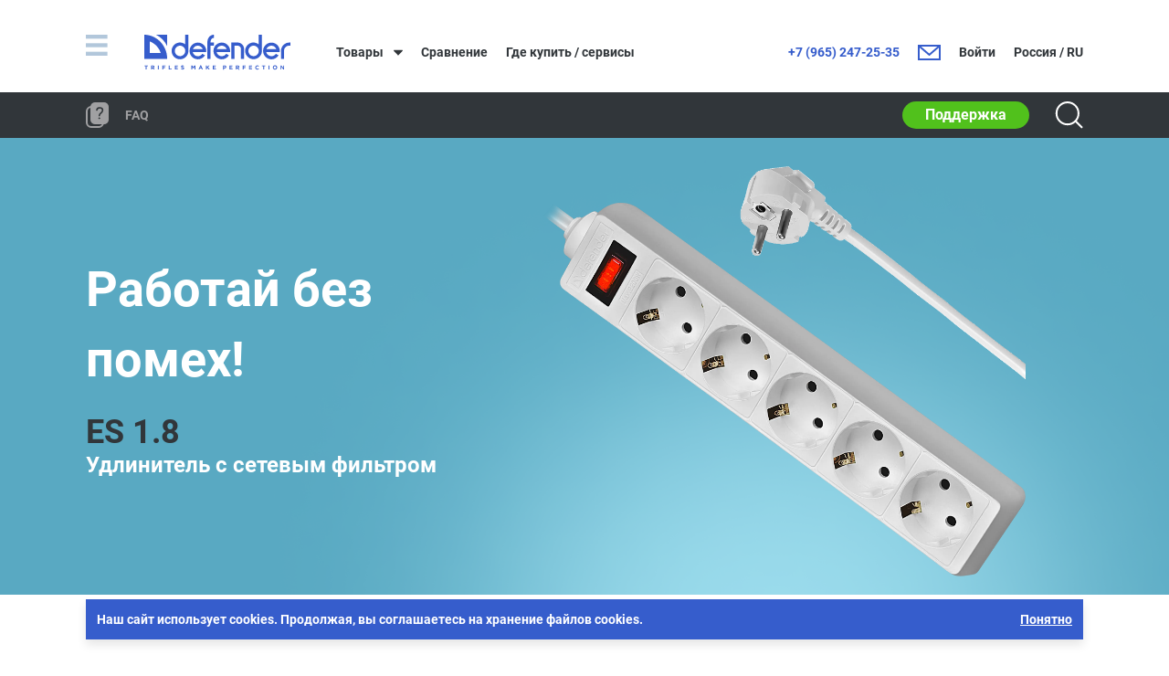

--- FILE ---
content_type: text/html; charset=utf-8
request_url: https://defender.ru/catalog/surge-protectors-1
body_size: 59996
content:
<!DOCTYPE html PUBLIC "-//W3C//DTD XHTML 1.0 Transitional//EN" "http://www.w3.org/TR/xhtml1/DTD/xhtml1-transitional.dtd">
<html xmlns="http://www.w3.org/1999/xhtml">

<head>
	<meta http-equiv="Content-Type" content="text/html; charset=utf-8" />
    <meta name="viewport" content="width=device-width, initial-scale=1">
    <link rel="stylesheet" href="/assets/app.98e182e3d9d6167705c5.css" />
    <script type="text/javascript" src="/assets/app.201ec588a2cc825a7863.js"></script>
  <script type="text/javascript" src="/assets/category.8a62d36a23f1cbe5d9ab.js"></script><title>Defender</title>
    <link href="/assets/img/favicon.ico" rel="icon" type="image/x-icon">
</head>

<body class="df-wrapper">
    <!-- Yandex.Metrika counter -->
        <script type="text/javascript" >
           (function(m,e,t,r,i,k,a){m[i]=m[i]||function(){(m[i].a=m[i].a||[]).push(arguments)};
           m[i].l=1*new Date();k=e.createElement(t),a=e.getElementsByTagName(t)[0],k.async=1,k.src=r,a.parentNode.insertBefore(k,a)})
           (window, document, "script", "https://mc.yandex.ru/metrika/tag.js", "ym");

           ym(31450368, "init", {
                clickmap:true,
                trackLinks:true,
                accurateTrackBounce:true,
                webvisor:true
           });
        </script>
        <noscript><div><img src="https://mc.yandex.ru/watch/31450368" style="position:absolute; left:-9999px;" alt="" /></div></noscript>
        <!-- /Yandex.Metrika counter --><header class="df-header">
  <div class="df-header__main">
    <div class="container position-relative">
      <div class="d-flex align-items-center justify-content-between">
        <div class="d-flex align-items-center justify-content-start">
          <!-- Burger -->
          <a href="javascript:void(0);" id="js-menu-open" class="df-header__burger d-block">
            <svg width="24" height="23" viewBox="0 0 24 23" fill="none" xmlns="http://www.w3.org/2000/svg">
              <rect y="18.6484" width="23.6216" height="4.35135" fill="currentColor"/>
              <rect width="23.6216" height="4.35135" fill="currentColor"/>
              <rect y="9.32422" width="23.6216" height="4.35135" fill="currentColor"/>
            </svg>       
          </a>
          <!-- Logotype -->
          <a href="/" class="df-header__logotype d-block">
            <svg class="d-md-none" width="140" height="23" viewBox="0 0 140 23" fill="none" xmlns="http://www.w3.org/2000/svg">
              <path fill-rule="evenodd" clip-rule="evenodd" d="M5.91453 6.409V17.3459H16.2389C15.4331 14.8732 14.0892 12.61 12.304 10.7189C10.5188 8.82775 8.33667 7.35583 5.91453 6.409ZM39.5782 15.3991C39.5782 14.4149 39.2863 13.4528 38.7395 12.6344C38.1927 11.8161 37.4155 11.1783 36.5063 10.8016C35.597 10.425 34.5964 10.3264 33.6311 10.5184C32.6658 10.7105 31.7791 11.1844 31.0832 11.8803C30.3872 12.5763 29.9133 13.463 29.7213 14.4283C29.5293 15.3936 29.6278 16.3941 30.0044 17.3034C30.3811 18.2127 31.0189 18.9899 31.8372 19.5367C32.6556 20.0835 33.6177 20.3754 34.6019 20.3754C35.2558 20.3768 35.9036 20.2491 36.508 19.9995C37.1124 19.7499 37.6615 19.3834 38.1239 18.9211C38.5863 18.4587 38.9528 17.9095 39.2023 17.3051C39.4519 16.7007 39.5796 16.053 39.5782 15.3991ZM46.8184 13.7695H56.246C55.9024 12.7856 55.2605 11.9334 54.4097 11.3316C53.5588 10.7297 52.5415 10.4082 51.4994 10.4119C50.4653 10.4088 49.4566 10.7316 48.6163 11.3343C47.7761 11.937 47.147 12.789 46.8184 13.7695ZM69.5561 13.7695H78.9946C78.6496 12.7865 78.0074 11.9352 77.1569 11.3336C76.3064 10.732 75.2898 10.4098 74.248 10.4119C73.2073 10.4029 72.1903 10.7227 71.3419 11.3256C70.4936 11.9285 69.8571 12.7837 69.5233 13.7695H69.5561ZM109.508 15.3991C109.508 14.4153 109.217 13.4537 108.671 12.6356C108.124 11.8175 107.348 11.1796 106.439 10.8027C105.53 10.4257 104.53 10.3265 103.565 10.5177C102.6 10.7088 101.714 11.1816 101.017 11.8765C100.321 12.5713 99.8461 13.457 99.6529 14.4216C99.4596 15.3862 99.5566 16.3864 99.9316 17.2959C100.307 18.2053 100.943 18.9833 101.76 19.5314C102.576 20.0795 103.538 20.3732 104.521 20.3754C105.84 20.3725 107.104 19.8473 108.037 18.9147C108.969 17.982 109.495 16.718 109.498 15.3991H109.508ZM116.727 13.7695H126.176C125.829 12.7856 125.185 11.934 124.333 11.3324C123.48 10.7309 122.462 10.4092 121.419 10.4119C120.384 10.4115 119.375 10.7351 118.534 11.3373C117.692 11.9394 117.06 12.79 116.727 13.7695ZM139.519 10.4228H138.426C137.77 10.4046 137.117 10.5207 136.507 10.7641C135.898 11.0074 135.345 11.3729 134.882 11.838C134.419 12.303 134.055 12.8579 133.815 13.4684C133.574 14.0789 133.461 14.7322 133.482 15.3882V23.044H130.551V15.3882C130.554 14.3411 130.763 13.3049 131.166 12.3387C131.57 11.3725 132.159 10.4951 132.902 9.75681C133.644 9.01849 134.525 8.43361 135.493 8.03559C136.461 7.63757 137.499 7.43419 138.546 7.43706C138.874 7.43706 139.213 7.43706 139.541 7.43706V10.4228H139.519ZM129.348 16.4053H116.552C116.797 17.5384 117.42 18.5547 118.318 19.2879C119.216 20.021 120.336 20.4276 121.495 20.441C122.333 20.4338 123.155 20.218 123.889 19.8132C124.622 19.4084 125.243 18.8273 125.695 18.1224L128.254 19.5879C127.53 20.7728 126.509 21.7474 125.291 22.4149C124.074 23.0823 122.703 23.4194 121.315 23.3924C119.926 23.3654 118.57 22.9754 117.379 22.2611C116.188 21.5469 115.205 20.5333 114.528 19.3212C113.851 18.1092 113.503 16.7409 113.519 15.3525C113.534 13.9641 113.913 12.6041 114.618 11.4077C115.323 10.2113 116.328 9.22033 117.535 8.5333C118.741 7.84628 120.107 7.48718 121.495 7.49175C123.04 7.5108 124.547 7.9735 125.837 8.82472C127.126 9.67595 128.144 10.8798 128.768 12.293C129.348 13.5809 129.549 15.0073 129.348 16.4053ZM112.418 15.3116C112.439 16.0483 112.358 16.7844 112.177 17.499C111.697 19.1588 110.691 20.6179 109.31 21.6572C107.93 22.6965 106.249 23.2598 104.521 23.2627C103.248 23.2797 101.989 22.9898 100.851 22.4173C99.7134 21.8449 98.7304 21.0068 97.9851 19.974C97.2398 18.9412 96.7543 17.7441 96.5696 16.4839C96.385 15.2238 96.5066 13.9377 96.9241 12.7345C97.3417 11.5312 98.043 10.4463 98.9686 9.57149C99.8942 8.69667 101.017 8.05768 102.242 7.7086C103.467 7.35953 104.758 7.31063 106.005 7.56606C107.253 7.82149 108.421 8.37372 109.41 9.17602V0H112.418V15.3116ZM95.4983 23.0658H92.4907V13.4305C92.4765 12.6247 92.1486 11.8563 91.5768 11.2886C91.0049 10.7208 90.2342 10.3984 89.4284 10.39H86.3442V23.0658H83.3584V7.42613H89.2971C90.8546 7.43354 92.3533 8.02165 93.5001 9.07545C94.647 10.1292 95.3595 11.5729 95.4983 13.1242V23.0221V23.0658ZM82.1663 16.4053H69.3811C69.6222 17.5384 70.2421 18.5556 71.1388 19.2892C72.0354 20.0228 73.1552 20.4291 74.3136 20.441C75.1512 20.4338 75.9737 20.218 76.707 19.8132C77.4402 19.4084 78.061 18.8273 78.5134 18.1224L81.0726 19.5879C80.3444 20.7671 79.3205 21.7355 78.1026 22.397C76.8847 23.0585 75.515 23.3902 74.1294 23.3591C72.7437 23.3281 71.3903 22.9353 70.2033 22.2199C69.0162 21.5044 68.0368 20.4911 67.3621 19.2805C66.6875 18.0698 66.341 16.7038 66.3571 15.3179C66.3731 13.932 66.7512 12.5744 67.4537 11.3797C68.1563 10.1849 69.1589 9.19462 70.3622 8.50688C71.5655 7.81914 72.9277 7.45789 74.3136 7.45894C75.8527 7.48556 77.352 7.9517 78.6348 8.80239C79.9176 9.65309 80.9305 10.8529 81.5538 12.2602C82.1571 13.5528 82.37 14.9934 82.1663 16.4053ZM66.7344 10.401V7.41519H63.5846V6.9449C63.5846 4.96533 64.8095 3.00764 66.7344 3.00764V0C62.8737 0 60.5879 3.65291 60.5879 6.89022V23.0221H63.5846V10.401H66.7344ZM59.4286 16.4053H46.6325C46.8735 17.5384 47.4935 18.5556 48.3901 19.2892C49.2867 20.0228 50.4065 20.4291 51.565 20.441C52.4025 20.4338 53.225 20.218 53.9583 19.8132C54.6915 19.4084 55.3124 18.8273 55.7647 18.1224L58.3349 19.5879C57.6069 20.7667 56.5835 21.7349 55.3661 22.3964C54.1487 23.0579 52.7795 23.3898 51.3944 23.3592C50.0092 23.3286 48.6561 22.9366 47.469 22.222C46.282 21.5074 45.3024 20.495 44.6271 19.2852C43.9518 18.0754 43.6044 16.7102 43.6193 15.3247C43.6341 13.9393 44.0108 12.5818 44.7118 11.3867C45.4129 10.1917 46.4141 9.20059 47.6162 8.51163C48.8182 7.82268 50.1795 7.45979 51.565 7.45894C53.1112 7.47859 54.6193 7.94139 55.9104 8.79242C57.2015 9.64345 58.2213 10.847 58.8489 12.2602C59.435 13.5579 59.6362 14.9966 59.4286 16.4053ZM42.4983 15.3116C42.5203 16.049 42.4356 16.7858 42.2468 17.499C41.7911 19.1492 40.8164 20.609 39.4668 21.6623C38.1172 22.7156 36.4644 23.3065 34.7529 23.3477C33.0414 23.3888 31.3621 22.8779 29.9635 21.8906C28.5648 20.9034 27.5211 19.4921 26.9868 17.8656C26.4524 16.2392 26.4557 14.4839 26.9963 12.8595C27.5368 11.2351 28.5859 9.82784 29.9883 8.84589C31.3907 7.86394 33.0719 7.35947 34.7832 7.4071C36.4946 7.45474 38.1451 8.05196 39.4907 9.1104V0H42.4983V15.3116ZM22.3745 22.9674H0.621094V0C11.6345 0.120305 20.6355 8.81511 22.1448 19.5879C22.2975 20.7299 22.3742 21.8808 22.3745 23.033V22.9674ZM22.3745 10.9369C20.2215 6.15487 16.4542 2.2831 11.7329 0L22.3745 0V10.9369Z" fill="currentColor"/>
            </svg>
            <svg class="d-none d-md-block" width="160" height="39" viewBox="0 0 160 39" fill="none" xmlns="http://www.w3.org/2000/svg">
              <path fill-rule="evenodd" clip-rule="evenodd" d="M6.09668 7.38152V19.978H17.9877C17.0596 17.1301 15.5118 14.5234 13.4557 12.3454C11.3996 10.1673 8.88635 8.47203 6.09668 7.38152ZM44.8685 17.7358C44.8685 16.6022 44.5324 15.4941 43.9026 14.5516C43.2728 13.6091 42.3777 12.8745 41.3304 12.4407C40.2832 12.0069 39.1308 11.8934 38.019 12.1145C36.9072 12.3357 35.886 12.8815 35.0844 13.6831C34.2829 14.4846 33.737 15.5059 33.5159 16.6177C33.2947 17.7294 33.4082 18.8818 33.842 19.9291C34.2758 20.9764 35.0104 21.8715 35.953 22.5013C36.8955 23.131 38.0036 23.4672 39.1371 23.4672C39.8903 23.4688 40.6363 23.3217 41.3324 23.0343C42.0285 22.7468 42.661 22.3247 43.1935 21.7922C43.7261 21.2597 44.1482 20.6272 44.4356 19.9311C44.7231 19.2349 44.8702 18.4889 44.8685 17.7358ZM53.2074 15.8589H64.0655C63.6698 14.7257 62.9305 13.7442 61.9506 13.051C60.9706 12.3579 59.7989 11.9876 58.5986 11.9918C57.4077 11.9883 56.2459 12.36 55.2781 13.0542C54.3104 13.7483 53.5858 14.7297 53.2074 15.8589ZM79.3954 15.8589H90.2661C89.8688 14.7268 89.1291 13.7463 88.1495 13.0534C87.1699 12.3605 85.9991 11.9895 84.7992 11.9918C83.6006 11.9815 82.4293 12.3498 81.4522 13.0442C80.4751 13.7385 79.7421 14.7236 79.3576 15.8589H79.3954ZM125.41 17.7358C125.41 16.6028 125.074 15.4952 124.445 14.5529C123.816 13.6107 122.922 12.8761 121.875 12.4419C120.828 12.0077 119.677 11.8935 118.565 12.1136C117.454 12.3338 116.433 12.8784 115.631 13.6787C114.828 14.4789 114.282 15.499 114.059 16.61C113.837 17.7209 113.948 18.8729 114.38 19.9204C114.812 20.9679 115.545 21.8639 116.485 22.4951C117.426 23.1264 118.533 23.4647 119.666 23.4672C121.185 23.4638 122.641 22.8589 123.715 21.7848C124.789 20.7107 125.394 19.2548 125.398 17.7358H125.41ZM133.724 15.8589H144.607C144.208 14.7258 143.465 13.7449 142.484 13.052C141.502 12.3592 140.329 11.9887 139.128 11.9918C137.936 11.9914 136.774 12.3641 135.805 13.0576C134.836 13.7512 134.108 14.7308 133.724 15.8589ZM159.975 12.0044H158.715C157.96 11.9834 157.208 12.1172 156.506 12.3974C155.804 12.6777 155.167 13.0986 154.633 13.6343C154.1 14.1699 153.682 14.809 153.405 15.5121C153.128 16.2153 152.997 16.9677 153.022 17.7232V26.5407H149.646V17.7232C149.649 16.5173 149.89 15.3238 150.354 14.211C150.819 13.0982 151.498 12.0877 152.353 11.2373C153.208 10.387 154.222 9.71335 155.338 9.25493C156.453 8.79651 157.648 8.56227 158.854 8.56558C159.232 8.56558 159.622 8.56558 160 8.56558V12.0044H159.975ZM148.26 18.8947H133.522C133.805 20.1997 134.522 21.3702 135.556 22.2146C136.59 23.059 137.881 23.5273 139.216 23.5427C140.18 23.5344 141.128 23.2859 141.972 22.8197C142.817 22.3534 143.532 21.6842 144.053 20.8723L147 22.5602C146.167 23.9249 144.99 25.0474 143.588 25.8162C142.186 26.5849 140.607 26.9731 139.008 26.942C137.409 26.9109 135.846 26.4617 134.475 25.6391C133.104 24.8165 131.972 23.6491 131.191 22.2531C130.411 20.8571 130.011 19.2812 130.029 17.6821C130.047 16.0831 130.483 14.5167 131.295 13.1387C132.107 11.7608 133.265 10.6194 134.654 9.82817C136.044 9.03689 137.617 8.6233 139.216 8.62856C140.995 8.65051 142.731 9.18342 144.216 10.1638C145.701 11.1442 146.873 12.5308 147.592 14.1584C148.26 15.6417 148.492 17.2845 148.26 18.8947ZM128.761 17.635C128.785 18.4835 128.692 19.3313 128.484 20.1543C127.93 22.066 126.772 23.7465 125.182 24.9435C123.592 26.1405 121.656 26.7893 119.666 26.7926C118.199 26.8123 116.75 26.4783 115.439 25.819C114.129 25.1597 112.997 24.1944 112.138 23.0049C111.28 21.8154 110.721 20.4366 110.508 18.9852C110.295 17.5339 110.435 16.0526 110.916 14.6668C111.397 13.281 112.205 12.0315 113.271 11.0239C114.337 10.0163 115.63 9.28037 117.041 8.87833C118.452 8.47628 119.938 8.41997 121.375 8.71415C122.812 9.00834 124.158 9.64437 125.297 10.5684V0H128.761V17.635ZM109.274 26.5659H105.81V15.4684C105.794 14.5405 105.416 13.6554 104.758 13.0015C104.099 12.3476 103.211 11.9763 102.283 11.9666H98.7309V26.5659H95.2921V8.55298H102.132C103.926 8.56152 105.652 9.23887 106.973 10.4526C108.294 11.6663 109.114 13.3291 109.274 15.1157V26.5155V26.5659ZM93.9191 18.8947H79.1938C79.4715 20.1997 80.1855 21.3713 81.2182 22.2162C82.2509 23.0611 83.5406 23.529 84.8748 23.5427C85.8394 23.5344 86.7868 23.2859 87.6313 22.8197C88.4758 22.3534 89.1909 21.6842 89.7119 20.8723L92.6594 22.5602C91.8207 23.9184 90.6414 25.0337 89.2387 25.7956C87.836 26.5575 86.2585 26.9395 84.6626 26.9037C83.0667 26.8679 81.5079 26.4156 80.1407 25.5916C78.7736 24.7676 77.6455 23.6005 76.8685 22.2061C76.0914 20.8117 75.6924 19.2384 75.7109 17.6423C75.7294 16.0461 76.1648 14.4825 76.9739 13.1064C77.7831 11.7304 78.9379 10.5898 80.3238 9.79773C81.7097 9.00564 83.2785 8.58956 84.8748 8.59077C86.6474 8.62144 88.3742 9.15831 89.8517 10.1381C91.3292 11.1179 92.4957 12.4997 93.2137 14.1206C93.9085 15.6094 94.1536 17.2686 93.9191 18.8947ZM76.1455 11.9792V8.54039H72.5177V7.99874C72.5177 5.71878 73.9285 3.46402 76.1455 3.46402V0C71.6989 0 69.0663 4.20721 69.0663 7.93576V26.5155H72.5177V11.9792H76.1455ZM67.7311 18.8947H52.9932C53.2709 20.1997 53.9849 21.3713 55.0176 22.2162C56.0503 23.0611 57.34 23.529 58.6742 23.5427C59.6388 23.5344 60.5862 23.2859 61.4307 22.8197C62.2752 22.3534 62.9902 21.6842 63.5113 20.8723L66.4714 22.5602C65.6329 23.9179 64.4542 25.033 63.0521 25.7948C61.65 26.5567 60.0731 26.939 58.4777 26.9038C56.8824 26.8685 55.3239 26.417 53.9568 25.594C52.5896 24.771 51.4613 23.605 50.6836 22.2116C49.9058 20.8182 49.5057 19.2458 49.5228 17.6501C49.5399 16.0545 49.9737 14.491 50.7812 13.1146C51.5886 11.7382 52.7417 10.5967 54.1262 9.80321C55.5107 9.00971 57.0785 8.59176 58.6742 8.59077C60.4551 8.61341 62.192 9.14644 63.679 10.1266C65.166 11.1068 66.3406 12.4929 67.0635 14.1206C67.7384 15.6152 67.9701 17.2722 67.7311 18.8947ZM48.2318 17.635C48.2571 18.4844 48.1595 19.3329 47.9421 20.1543C47.4173 22.055 46.2946 23.7362 44.7402 24.9494C43.1858 26.1625 41.2822 26.8431 39.311 26.8905C37.3398 26.9378 35.4057 26.3495 33.7949 25.2124C32.184 24.0753 30.9819 22.4499 30.3664 20.5766C29.751 18.7034 29.7548 16.6818 30.3774 14.8109C31 12.94 32.2083 11.3191 33.8235 10.1882C35.4386 9.05723 37.375 8.47621 39.346 8.53108C41.317 8.58594 43.218 9.27378 44.7678 10.4928V0H48.2318V17.635ZM25.0543 26.4525H0V0C12.6846 0.138561 23.0515 10.1527 24.7898 22.5602C24.9657 23.8755 25.054 25.2011 25.0543 26.5281V26.4525ZM25.0543 12.5964C22.5746 7.08883 18.2357 2.62954 12.798 0L25.0543 0V12.5964Z" fill="currentColor"/>
              <path d="M1.57243 34.5526H0.224609V33.6582H3.90277V34.5526H2.51716V38.1047H1.57243V34.5526Z" fill="currentColor"/>
              <path d="M7.44531 33.6583H9.47334C9.93457 33.636 10.3864 33.7941 10.733 34.0992C10.8642 34.2363 10.9664 34.3984 11.0335 34.5759C11.1006 34.7534 11.1312 34.9425 11.1235 35.1321C11.1457 35.4339 11.0676 35.7347 10.9013 35.9875C10.735 36.2404 10.4899 36.4312 10.2039 36.5303L11.3376 38.1049H10.141L9.18362 36.6815H8.42784V38.1049H7.44531V33.6583ZM9.41036 35.8123C9.88902 35.8123 10.1661 35.5604 10.1661 35.1699C10.1661 34.7794 9.87643 34.5401 9.39776 34.5401H8.42784V35.7997L9.41036 35.8123Z" fill="currentColor"/>
              <path d="M14.8662 33.6582H15.8487V38.1047H14.8662V33.6582Z" fill="currentColor"/>
              <path d="M19.7383 33.6582H23.1267V34.54H20.7208V35.4847H22.837V36.379H20.7208V38.1047H19.7383V33.6582Z" fill="currentColor"/>
              <path d="M26.6904 33.6582H27.7107V37.2104H29.9277V38.1047H26.6904V33.6582Z" fill="currentColor"/>
              <path d="M33.4062 33.6582H36.7695V34.5274H34.3888V35.4217H36.5302V36.2909H34.3888V37.223H36.7947V38.1047H33.4062V33.6582Z" fill="currentColor"/>
              <path d="M40.1445 37.4491L40.724 36.7563C41.0896 37.0912 41.5635 37.2835 42.0592 37.2979C42.4497 37.2979 42.689 37.1342 42.689 36.8696C42.689 36.6051 42.5379 36.4917 41.7947 36.3028C41.0515 36.1138 40.3083 35.8241 40.3083 34.9298C40.3139 34.7358 40.3599 34.5451 40.4433 34.3699C40.5266 34.1946 40.6455 34.0387 40.7924 33.9119C40.9394 33.7851 41.1111 33.6903 41.2966 33.6335C41.4822 33.5767 41.6775 33.5591 41.8702 33.582C42.4686 33.5788 43.0503 33.7787 43.5204 34.1488L43.0165 34.892C42.6837 34.6312 42.2796 34.4775 41.8576 34.4511C41.4798 34.4511 41.2908 34.6275 41.2908 34.8542C41.2908 35.0809 41.4798 35.2447 42.2481 35.4336C43.0165 35.6226 43.6589 36.0005 43.6589 36.7815C43.6589 37.5624 42.9787 38.1671 42.0214 38.1671C41.3295 38.1627 40.6627 37.9076 40.1445 37.4491Z" fill="currentColor"/>
              <path d="M51.4805 33.6582H52.5386L53.71 35.5351L54.8815 33.6582H55.927V38.1047H54.9571V35.195L53.6974 37.097L52.4378 35.2202V38.1047H51.4805V33.6582Z" fill="currentColor"/>
              <path d="M61.3064 33.6201H62.2133L64.1154 38.1045H63.0951L62.692 37.0967H60.8025L60.3994 38.1045H59.4043L61.3064 33.6201ZM62.3393 36.2402L61.722 34.7916L61.13 36.2402H62.3393Z" fill="currentColor"/>
              <path d="M67.5947 33.6582H68.5647V35.5981L70.3785 33.6582H71.55L69.7487 35.5351L71.6382 38.0544H70.4667L69.0811 36.1523L68.5647 36.6939V38.0544H67.5947V33.6582Z" fill="currentColor"/>
              <path d="M75.0107 33.6582H78.3614V34.5274H75.9807V35.4217H78.0969V36.2909H75.9807V37.223H78.3992V38.1047H75.0107V33.6582Z" fill="currentColor"/>
              <path d="M86.2354 33.6571H88.0492C88.2713 33.6308 88.4965 33.6536 88.7088 33.724C88.921 33.7945 89.1152 33.9107 89.2775 34.0646C89.4398 34.2185 89.5662 34.4062 89.6478 34.6144C89.7295 34.8226 89.7643 35.0463 89.7498 35.2694C89.748 35.4938 89.6987 35.7153 89.6051 35.9193C89.5115 36.1232 89.3756 36.305 89.2066 36.4526C89.0376 36.6002 88.8392 36.7103 88.6245 36.7756C88.4098 36.8409 88.1837 36.8599 87.9611 36.8314H87.2179V38.1666H86.2354V33.6571ZM87.9863 35.8993C88.084 35.9098 88.1828 35.8998 88.2765 35.8699C88.3701 35.84 88.4565 35.7909 88.53 35.7256C88.6035 35.6604 88.6626 35.5805 88.7035 35.4911C88.7443 35.4017 88.7661 35.3048 88.7672 35.2065C88.7672 34.7656 88.4523 34.5388 87.9737 34.5388H87.2179V35.8993H87.9863Z" fill="currentColor"/>
              <path d="M93.2148 33.6582H96.6159V34.5274H94.2352V35.4217H96.3388V36.2909H94.2352V37.223H96.6537V38.1047H93.2148V33.6582Z" fill="currentColor"/>
              <path d="M100.302 33.6583H102.33C102.791 33.636 103.243 33.7941 103.589 34.0992C103.718 34.2373 103.818 34.3999 103.883 34.5773C103.948 34.7548 103.977 34.9434 103.967 35.1321C103.992 35.4328 103.917 35.7333 103.753 35.9864C103.589 36.2395 103.345 36.4308 103.06 36.5303L104.144 38.1301H102.997L102.027 36.6815H101.272V38.1049H100.289L100.302 33.6583ZM102.267 35.8123C102.745 35.8123 103.022 35.5604 103.022 35.1699C103.022 34.7794 102.733 34.5401 102.254 34.5401H101.284V35.7997L102.267 35.8123Z" fill="currentColor"/>
              <path d="M107.688 33.6582H111.064V34.54H108.658V35.4847H110.85V36.379H108.658V38.1047H107.688V33.6582Z" fill="currentColor"/>
              <path d="M114.627 33.6582H117.978V34.5274H115.609V35.4217H117.7V36.2909H115.609V37.223H118.015V38.1047H114.627V33.6582Z" fill="currentColor"/>
              <path d="M121.477 35.874C121.49 35.4112 121.64 34.9626 121.906 34.5843C122.173 34.2059 122.546 33.9145 122.977 33.7465C123.408 33.5785 123.88 33.5414 124.332 33.6397C124.784 33.738 125.198 33.9675 125.521 34.2995L124.929 34.9671C124.783 34.8118 124.608 34.6881 124.413 34.6035C124.218 34.519 124.007 34.4756 123.795 34.4758C123.424 34.4758 123.068 34.6231 122.806 34.8853C122.544 35.1476 122.397 35.5032 122.397 35.874C122.397 36.2448 122.544 36.6005 122.806 36.8627C123.068 37.1249 123.424 37.2722 123.795 37.2722C124.013 37.2712 124.229 37.2248 124.429 37.1359C124.628 37.047 124.807 36.9175 124.954 36.7558L125.584 37.4234C125.354 37.6769 125.071 37.8763 124.755 38.007C124.44 38.1377 124.099 38.1965 123.757 38.1792C123.455 38.1826 123.154 38.1252 122.875 38.0102C122.595 37.8953 122.341 37.7252 122.128 37.5101C121.915 37.295 121.748 37.0393 121.636 36.7583C121.524 36.4772 121.47 36.1765 121.477 35.874Z" fill="currentColor"/>
              <path d="M130.186 34.5526H128.838V33.6582H132.516V34.5526H131.168V38.1047H130.186V34.5526Z" fill="currentColor"/>
              <path d="M136.04 33.6582H137.023V38.1047H136.04V33.6582Z" fill="currentColor"/>
              <path d="M140.777 35.8744C140.765 35.4031 140.893 34.9387 141.146 34.5407C141.399 34.1428 141.765 33.8295 142.198 33.641C142.63 33.4524 143.108 33.3971 143.572 33.4823C144.036 33.5675 144.464 33.7891 144.801 34.119C145.138 34.4488 145.369 34.8717 145.464 35.3336C145.559 35.7954 145.514 36.2752 145.335 36.7113C145.156 37.1475 144.851 37.5203 144.458 37.7819C144.066 38.0434 143.604 38.1819 143.133 38.1796C142.825 38.188 142.519 38.1346 142.233 38.0224C141.947 37.9102 141.686 37.7415 141.466 37.5264C141.246 37.3113 141.072 37.0543 140.954 36.7705C140.835 36.4867 140.775 36.1819 140.777 35.8744ZM144.481 35.8744C144.486 35.6937 144.455 35.5138 144.389 35.3451C144.324 35.1765 144.226 35.0226 144.1 34.8925C143.975 34.7623 143.824 34.6584 143.658 34.5869C143.492 34.5155 143.314 34.4778 143.133 34.4762C142.854 34.4662 142.579 34.5396 142.343 34.687C142.106 34.8344 141.919 35.0491 141.806 35.3035C141.692 35.558 141.657 35.8406 141.705 36.115C141.753 36.3895 141.882 36.6433 142.076 36.8439C142.269 37.0445 142.518 37.1828 142.791 37.2409C143.063 37.2991 143.347 37.2745 143.605 37.1703C143.864 37.0662 144.085 36.8871 144.241 36.6562C144.397 36.4253 144.48 36.1531 144.481 35.8744Z" fill="currentColor"/>
              <path d="M149.154 33.6582H150.061L152.14 36.3916V33.6582H153.11V38.1047H152.278L150.124 35.2705V38.1047H149.154V33.6582Z" fill="currentColor"/>
            </svg>           
          </a>
          <!-- Products (lg, xl) -->
          <a href="javascript:void(0)" id="js-catalog-open" class="df-header__link df-header__link--catalog df-header__link--black d-none d-lg-block">
            Товары
          </a>
          <!-- Compare (lg, xl) -->
          <a href="/comparison/" class="df-header__link df-header__link--black d-none d-lg-block">
            Сравнение
            <sup class="js-comparison-counter df-header__link__value df-header__link__value--compare d-none">
              
            </sup>   
          </a>
          <!-- Addresses (lg, xl) -->
          <a href="/places/" class="df-header__link df-header__link--black d-none d-lg-block">
            Где купить / сервисы
          </a>
        </div>

        <div class="d-flex align-items-center justify-content-end">
          <!-- Search (xs, sm) -->
          <a href="javascript:void(0);" class="js-search df-header__icon df-header__icon--primary d-md-none">
            <svg class="df-header__icon__svg" width="30" height="29" viewBox="0 0 30 29" fill="none" xmlns="http://www.w3.org/2000/svg">
              <circle cx="13.4236" cy="12.6561" r="11.6561" stroke="currentColor" stroke-width="2"/>
              <path d="M21.6992 20.5278L29.0008 27.8294" stroke="currentColor" stroke-width="2"/>
            </svg>
          </a>
          <!-- Phone (md, lg, xl) -->
        <a href="tel:+7(965)247-25-35" class="df-header__link d-none d-md-block">
              +7 (965) 247-25-35
          </a>
        <!-- Email (md, lg, xl) -->
          <a href="mailto:info@defender.ru" class="df-header__icon df-header__icon--primary d-none d-md-flex align-items-md-center">
            <svg class="df-header__icon__svg df-header__icon__svg--sm" width="25" height="18" viewBox="0 0 25 18" fill="none" xmlns="http://www.w3.org/2000/svg">
              <path d="M24 1.59033H1V16.3906H24V1.59033Z" stroke="currentColor" stroke-width="2"/>
              <path d="M23.6248 1.88331L12.5421 11.472L1.32422 1.84717" stroke="currentColor" stroke-width="2" stroke-miterlimit="10" stroke-linecap="round" stroke-linejoin="round"/>
            </svg>
          </a>
          <!-- Cart -->
            
          <!-- Account (xs, sm) -->
          <a href="/user/profile" class="df-header__icon df-header__icon--secondary d-md-none m-0">
            <svg class="df-header__icon__svg" width="27" height="27" viewBox="0 0 27 27" fill="none" xmlns="http://www.w3.org/2000/svg">
              <path d="M17.88 8.88C17.88 11.31 15.93 13.26 13.5 13.26C11.07 13.26 9.12 11.31 9.12 8.88C9.12 6.45 11.07 4.5 13.5 4.5C15.93 4.5 17.88 6.45 17.88 8.88ZM27 13.5C27 20.97 20.97 27 13.5 27C6.03 27 0 20.97 0 13.5C0 6.03 6.03 0 13.5 0C20.94 0 27 6.06 27 13.5ZM25.5 13.5C25.5 6.87 20.13 1.5 13.5 1.5C6.87 1.5 1.5 6.87 1.5 13.5C1.5 16.14 2.37 18.72 3.99 20.82C4.95 17.31 8.85 14.7 13.5 14.7C18.15 14.7 22.05 17.31 23.01 20.79C24.63 18.69 25.5 16.14 25.5 13.5Z" fill="currentColor"/>
            </svg>          
          </a>
          <!-- Account (md, lg, xl) -->
          <div class="df-header__link d-none d-md-flex">
            
              <a href="/user/login" class="df-header__link--black">Войти</a>
            
          </div>
          <!-- Language (md, lg, xl) -->
          <a href="#" class="df-header__link df-header__link--black d-none d-md-block" data-bs-toggle="modal" data-bs-target="#js-localeModal">
              Россия / RU
          </a>
        </div>
      </div>
    </div>
  </div>

  <!-- Nav (md, lg, xl) -->
  
  <nav class="df-header__nav d-none d-md-block">
    <div class="container">
      <div class="d-flex align-items-center justify-content-between">
        <div class="d-flex align-items-center justify-content-start">
          
          <a href="/faq/" class="df-header__nav__link d-flex align-items-center">
            <svg class="df-header__nav__link__svg" width="25" height="28" viewBox="0 0 25 28" fill="none" xmlns="http://www.w3.org/2000/svg">
              <path d="M10 5H6C3.23858 5 1 7.23858 1 10V22C1 24.7614 3.23858 27 6 27H14C16.7614 27 19 24.7614 19 22V16" stroke="#A0A0A2" stroke-width="2"/>
              <rect x="5" width="20" height="24" rx="5" fill="#A0A0A2"/>
              <path d="M12 8.4722C12.1458 6.96233 13.4576 6 15.2068 6C17.1017 6 18.3772 7.07848 18.3772 8.73767C18.3772 10.2475 17.4844 10.9444 16.5551 11.691C15.6805 12.4045 14.7331 13.1345 14.7331 14.578" stroke="#31363A" stroke-width="1.6" stroke-linecap="round"/>
              <ellipse cx="14.7627" cy="17.4228" rx="0.583031" ry="0.577142" fill="#31363A" stroke="#31363A"/>
            </svg>
            <span>FAQ</span>
          </a>
        </div>
        <div class="d-flex align-items-center justify-content-end ms-auto">
          <a href="javascript:void(0);" class="df-header__nav__btn" data-bs-toggle="modal" data-bs-target="#js-helpModal">
            Поддержка
          </a>
          <a class="js-search df-header__nav__icon" href="javascript:void(0);">
            <svg class="df-header__nav__icon__svg" width="30" height="29" viewBox="0 0 30 29" fill="none" xmlns="http://www.w3.org/2000/svg">
              <circle cx="13.4236" cy="12.6561" r="11.6561" stroke="currentColor" stroke-width="2"/>
              <path d="M21.6992 20.5278L29.0008 27.8294" stroke="currentColor" stroke-width="2"/>
            </svg>
          </a>
        </div>
      </div>
    </div>
  </nav>

  <!-- Menu --><div id="js-menu" class="df-menu fixed-top">
  <div class="df-menu__inner">
    <div class="container me-lg-0">
      <a href="javascript:void(0);" id="js-menu-close" class="df-menu__close d-block">
        <svg class="d-block img-fluid" width="52" height="52" viewBox="0 0 52 52" fill="none" xmlns="http://www.w3.org/2000/svg">
          <path d="M26 52C40.3497 52 52 40.3497 52 26C52 11.6503 40.3497 0 26 0C11.6503 0 0 11.6503 0 26C0 40.3497 11.6503 52 26 52ZM26 4.2623C38.0055 4.2623 47.7377 13.9945 47.7377 26C47.7377 38.0055 38.0055 47.7377 26 47.7377C13.9945 47.7377 4.2623 38.0055 4.2623 26C4.2623 13.9945 13.9945 4.2623 26 4.2623Z" fill="currentColor"/>
          <path d="M15.6393 35.6721C16.0656 36.0984 16.6339 36.3115 17.1311 36.3115C17.6284 36.3115 18.1967 36.0984 18.623 35.6721L25.6557 28.6393L32.6885 35.6721C33.1148 36.0984 33.6831 36.3115 34.1803 36.3115C34.6776 36.3115 35.2459 36.0984 35.6721 35.6721C36.5246 34.8197 36.5246 33.4699 35.6721 32.6885L28.6393 25.6557L35.6721 18.623C36.5246 17.7705 36.5246 16.4208 35.6721 15.6393C34.8197 14.7869 33.4699 14.7869 32.6885 15.6393L25.6557 22.6721L18.623 15.6393C17.7705 14.7869 16.4208 14.7869 15.6393 15.6393C14.7869 16.4918 14.7869 17.8415 15.6393 18.623L22.6721 25.6557L15.6393 32.6885C14.7869 33.541 14.7869 34.8907 15.6393 35.6721Z" fill="currentColor"/>
        </svg>
      </a>

      <div class="d-flex align-items-center justify-content-between">
        <a href="/" class="df-menu__logotype d-block">
          <svg class="d-md-none" width="140" height="23" viewBox="0 0 140 23" fill="none" xmlns="http://www.w3.org/2000/svg">
            <path fill-rule="evenodd" clip-rule="evenodd" d="M5.91453 6.409V17.3459H16.2389C15.4331 14.8732 14.0892 12.61 12.304 10.7189C10.5188 8.82775 8.33667 7.35583 5.91453 6.409ZM39.5782 15.3991C39.5782 14.4149 39.2863 13.4528 38.7395 12.6344C38.1927 11.8161 37.4155 11.1783 36.5063 10.8016C35.597 10.425 34.5964 10.3264 33.6311 10.5184C32.6658 10.7105 31.7791 11.1844 31.0832 11.8803C30.3872 12.5763 29.9133 13.463 29.7213 14.4283C29.5293 15.3936 29.6278 16.3941 30.0044 17.3034C30.3811 18.2127 31.0189 18.9899 31.8372 19.5367C32.6556 20.0835 33.6177 20.3754 34.6019 20.3754C35.2558 20.3768 35.9036 20.2491 36.508 19.9995C37.1124 19.7499 37.6615 19.3834 38.1239 18.9211C38.5863 18.4587 38.9528 17.9095 39.2023 17.3051C39.4519 16.7007 39.5796 16.053 39.5782 15.3991ZM46.8184 13.7695H56.246C55.9024 12.7856 55.2605 11.9334 54.4097 11.3316C53.5588 10.7297 52.5415 10.4082 51.4994 10.4119C50.4653 10.4088 49.4566 10.7316 48.6163 11.3343C47.7761 11.937 47.147 12.789 46.8184 13.7695ZM69.5561 13.7695H78.9946C78.6496 12.7865 78.0074 11.9352 77.1569 11.3336C76.3064 10.732 75.2898 10.4098 74.248 10.4119C73.2073 10.4029 72.1903 10.7227 71.3419 11.3256C70.4936 11.9285 69.8571 12.7837 69.5233 13.7695H69.5561ZM109.508 15.3991C109.508 14.4153 109.217 13.4537 108.671 12.6356C108.124 11.8175 107.348 11.1796 106.439 10.8027C105.53 10.4257 104.53 10.3265 103.565 10.5177C102.6 10.7088 101.714 11.1816 101.017 11.8765C100.321 12.5713 99.8461 13.457 99.6529 14.4216C99.4596 15.3862 99.5566 16.3864 99.9316 17.2959C100.307 18.2053 100.943 18.9833 101.76 19.5314C102.576 20.0795 103.538 20.3732 104.521 20.3754C105.84 20.3725 107.104 19.8473 108.037 18.9147C108.969 17.982 109.495 16.718 109.498 15.3991H109.508ZM116.727 13.7695H126.176C125.829 12.7856 125.185 11.934 124.333 11.3324C123.48 10.7309 122.462 10.4092 121.419 10.4119C120.384 10.4115 119.375 10.7351 118.534 11.3373C117.692 11.9394 117.06 12.79 116.727 13.7695ZM139.519 10.4228H138.426C137.77 10.4046 137.117 10.5207 136.507 10.7641C135.898 11.0074 135.345 11.3729 134.882 11.838C134.419 12.303 134.055 12.8579 133.815 13.4684C133.574 14.0789 133.461 14.7322 133.482 15.3882V23.044H130.551V15.3882C130.554 14.3411 130.763 13.3049 131.166 12.3387C131.57 11.3725 132.159 10.4951 132.902 9.75681C133.644 9.01849 134.525 8.43361 135.493 8.03559C136.461 7.63757 137.499 7.43419 138.546 7.43706C138.874 7.43706 139.213 7.43706 139.541 7.43706V10.4228H139.519ZM129.348 16.4053H116.552C116.797 17.5384 117.42 18.5547 118.318 19.2879C119.216 20.021 120.336 20.4276 121.495 20.441C122.333 20.4338 123.155 20.218 123.889 19.8132C124.622 19.4084 125.243 18.8273 125.695 18.1224L128.254 19.5879C127.53 20.7728 126.509 21.7474 125.291 22.4149C124.074 23.0823 122.703 23.4194 121.315 23.3924C119.926 23.3654 118.57 22.9754 117.379 22.2611C116.188 21.5469 115.205 20.5333 114.528 19.3212C113.851 18.1092 113.503 16.7409 113.519 15.3525C113.534 13.9641 113.913 12.6041 114.618 11.4077C115.323 10.2113 116.328 9.22033 117.535 8.5333C118.741 7.84628 120.107 7.48718 121.495 7.49175C123.04 7.5108 124.547 7.9735 125.837 8.82472C127.126 9.67595 128.144 10.8798 128.768 12.293C129.348 13.5809 129.549 15.0073 129.348 16.4053ZM112.418 15.3116C112.439 16.0483 112.358 16.7844 112.177 17.499C111.697 19.1588 110.691 20.6179 109.31 21.6572C107.93 22.6965 106.249 23.2598 104.521 23.2627C103.248 23.2797 101.989 22.9898 100.851 22.4173C99.7134 21.8449 98.7304 21.0068 97.9851 19.974C97.2398 18.9412 96.7543 17.7441 96.5696 16.4839C96.385 15.2238 96.5066 13.9377 96.9241 12.7345C97.3417 11.5312 98.043 10.4463 98.9686 9.57149C99.8942 8.69667 101.017 8.05768 102.242 7.7086C103.467 7.35953 104.758 7.31063 106.005 7.56606C107.253 7.82149 108.421 8.37372 109.41 9.17602V0H112.418V15.3116ZM95.4983 23.0658H92.4907V13.4305C92.4765 12.6247 92.1486 11.8563 91.5768 11.2886C91.0049 10.7208 90.2342 10.3984 89.4284 10.39H86.3442V23.0658H83.3584V7.42613H89.2971C90.8546 7.43354 92.3533 8.02165 93.5001 9.07545C94.647 10.1292 95.3595 11.5729 95.4983 13.1242V23.0221V23.0658ZM82.1663 16.4053H69.3811C69.6222 17.5384 70.2421 18.5556 71.1388 19.2892C72.0354 20.0228 73.1552 20.4291 74.3136 20.441C75.1512 20.4338 75.9737 20.218 76.707 19.8132C77.4402 19.4084 78.061 18.8273 78.5134 18.1224L81.0726 19.5879C80.3444 20.7671 79.3205 21.7355 78.1026 22.397C76.8847 23.0585 75.515 23.3902 74.1294 23.3591C72.7437 23.3281 71.3903 22.9353 70.2033 22.2199C69.0162 21.5044 68.0368 20.4911 67.3621 19.2805C66.6875 18.0698 66.341 16.7038 66.3571 15.3179C66.3731 13.932 66.7512 12.5744 67.4537 11.3797C68.1563 10.1849 69.1589 9.19462 70.3622 8.50688C71.5655 7.81914 72.9277 7.45789 74.3136 7.45894C75.8527 7.48556 77.352 7.9517 78.6348 8.80239C79.9176 9.65309 80.9305 10.8529 81.5538 12.2602C82.1571 13.5528 82.37 14.9934 82.1663 16.4053ZM66.7344 10.401V7.41519H63.5846V6.9449C63.5846 4.96533 64.8095 3.00764 66.7344 3.00764V0C62.8737 0 60.5879 3.65291 60.5879 6.89022V23.0221H63.5846V10.401H66.7344ZM59.4286 16.4053H46.6325C46.8735 17.5384 47.4935 18.5556 48.3901 19.2892C49.2867 20.0228 50.4065 20.4291 51.565 20.441C52.4025 20.4338 53.225 20.218 53.9583 19.8132C54.6915 19.4084 55.3124 18.8273 55.7647 18.1224L58.3349 19.5879C57.6069 20.7667 56.5835 21.7349 55.3661 22.3964C54.1487 23.0579 52.7795 23.3898 51.3944 23.3592C50.0092 23.3286 48.6561 22.9366 47.469 22.222C46.282 21.5074 45.3024 20.495 44.6271 19.2852C43.9518 18.0754 43.6044 16.7102 43.6193 15.3247C43.6341 13.9393 44.0108 12.5818 44.7118 11.3867C45.4129 10.1917 46.4141 9.20059 47.6162 8.51163C48.8182 7.82268 50.1795 7.45979 51.565 7.45894C53.1112 7.47859 54.6193 7.94139 55.9104 8.79242C57.2015 9.64345 58.2213 10.847 58.8489 12.2602C59.435 13.5579 59.6362 14.9966 59.4286 16.4053ZM42.4983 15.3116C42.5203 16.049 42.4356 16.7858 42.2468 17.499C41.7911 19.1492 40.8164 20.609 39.4668 21.6623C38.1172 22.7156 36.4644 23.3065 34.7529 23.3477C33.0414 23.3888 31.3621 22.8779 29.9635 21.8906C28.5648 20.9034 27.5211 19.4921 26.9868 17.8656C26.4524 16.2392 26.4557 14.4839 26.9963 12.8595C27.5368 11.2351 28.5859 9.82784 29.9883 8.84589C31.3907 7.86394 33.0719 7.35947 34.7832 7.4071C36.4946 7.45474 38.1451 8.05196 39.4907 9.1104V0H42.4983V15.3116ZM22.3745 22.9674H0.621094V0C11.6345 0.120305 20.6355 8.81511 22.1448 19.5879C22.2975 20.7299 22.3742 21.8808 22.3745 23.033V22.9674ZM22.3745 10.9369C20.2215 6.15487 16.4542 2.2831 11.7329 0L22.3745 0V10.9369Z" fill="currentColor"/>
          </svg>
          <svg class="d-none d-md-block" width="160" height="39" viewBox="0 0 160 39" fill="none" xmlns="http://www.w3.org/2000/svg">
            <path fill-rule="evenodd" clip-rule="evenodd" d="M6.09668 7.38152V19.978H17.9877C17.0596 17.1301 15.5118 14.5234 13.4557 12.3454C11.3996 10.1673 8.88635 8.47203 6.09668 7.38152ZM44.8685 17.7358C44.8685 16.6022 44.5324 15.4941 43.9026 14.5516C43.2728 13.6091 42.3777 12.8745 41.3304 12.4407C40.2832 12.0069 39.1308 11.8934 38.019 12.1145C36.9072 12.3357 35.886 12.8815 35.0844 13.6831C34.2829 14.4846 33.737 15.5059 33.5159 16.6177C33.2947 17.7294 33.4082 18.8818 33.842 19.9291C34.2758 20.9764 35.0104 21.8715 35.953 22.5013C36.8955 23.131 38.0036 23.4672 39.1371 23.4672C39.8903 23.4688 40.6363 23.3217 41.3324 23.0343C42.0285 22.7468 42.661 22.3247 43.1935 21.7922C43.7261 21.2597 44.1482 20.6272 44.4356 19.9311C44.7231 19.2349 44.8702 18.4889 44.8685 17.7358ZM53.2074 15.8589H64.0655C63.6698 14.7257 62.9305 13.7442 61.9506 13.051C60.9706 12.3579 59.7989 11.9876 58.5986 11.9918C57.4077 11.9883 56.2459 12.36 55.2781 13.0542C54.3104 13.7483 53.5858 14.7297 53.2074 15.8589ZM79.3954 15.8589H90.2661C89.8688 14.7268 89.1291 13.7463 88.1495 13.0534C87.1699 12.3605 85.9991 11.9895 84.7992 11.9918C83.6006 11.9815 82.4293 12.3498 81.4522 13.0442C80.4751 13.7385 79.7421 14.7236 79.3576 15.8589H79.3954ZM125.41 17.7358C125.41 16.6028 125.074 15.4952 124.445 14.5529C123.816 13.6107 122.922 12.8761 121.875 12.4419C120.828 12.0077 119.677 11.8935 118.565 12.1136C117.454 12.3338 116.433 12.8784 115.631 13.6787C114.828 14.4789 114.282 15.499 114.059 16.61C113.837 17.7209 113.948 18.8729 114.38 19.9204C114.812 20.9679 115.545 21.8639 116.485 22.4951C117.426 23.1264 118.533 23.4647 119.666 23.4672C121.185 23.4638 122.641 22.8589 123.715 21.7848C124.789 20.7107 125.394 19.2548 125.398 17.7358H125.41ZM133.724 15.8589H144.607C144.208 14.7258 143.465 13.7449 142.484 13.052C141.502 12.3592 140.329 11.9887 139.128 11.9918C137.936 11.9914 136.774 12.3641 135.805 13.0576C134.836 13.7512 134.108 14.7308 133.724 15.8589ZM159.975 12.0044H158.715C157.96 11.9834 157.208 12.1172 156.506 12.3974C155.804 12.6777 155.167 13.0986 154.633 13.6343C154.1 14.1699 153.682 14.809 153.405 15.5121C153.128 16.2153 152.997 16.9677 153.022 17.7232V26.5407H149.646V17.7232C149.649 16.5173 149.89 15.3238 150.354 14.211C150.819 13.0982 151.498 12.0877 152.353 11.2373C153.208 10.387 154.222 9.71335 155.338 9.25493C156.453 8.79651 157.648 8.56227 158.854 8.56558C159.232 8.56558 159.622 8.56558 160 8.56558V12.0044H159.975ZM148.26 18.8947H133.522C133.805 20.1997 134.522 21.3702 135.556 22.2146C136.59 23.059 137.881 23.5273 139.216 23.5427C140.18 23.5344 141.128 23.2859 141.972 22.8197C142.817 22.3534 143.532 21.6842 144.053 20.8723L147 22.5602C146.167 23.9249 144.99 25.0474 143.588 25.8162C142.186 26.5849 140.607 26.9731 139.008 26.942C137.409 26.9109 135.846 26.4617 134.475 25.6391C133.104 24.8165 131.972 23.6491 131.191 22.2531C130.411 20.8571 130.011 19.2812 130.029 17.6821C130.047 16.0831 130.483 14.5167 131.295 13.1387C132.107 11.7608 133.265 10.6194 134.654 9.82817C136.044 9.03689 137.617 8.6233 139.216 8.62856C140.995 8.65051 142.731 9.18342 144.216 10.1638C145.701 11.1442 146.873 12.5308 147.592 14.1584C148.26 15.6417 148.492 17.2845 148.26 18.8947ZM128.761 17.635C128.785 18.4835 128.692 19.3313 128.484 20.1543C127.93 22.066 126.772 23.7465 125.182 24.9435C123.592 26.1405 121.656 26.7893 119.666 26.7926C118.199 26.8123 116.75 26.4783 115.439 25.819C114.129 25.1597 112.997 24.1944 112.138 23.0049C111.28 21.8154 110.721 20.4366 110.508 18.9852C110.295 17.5339 110.435 16.0526 110.916 14.6668C111.397 13.281 112.205 12.0315 113.271 11.0239C114.337 10.0163 115.63 9.28037 117.041 8.87833C118.452 8.47628 119.938 8.41997 121.375 8.71415C122.812 9.00834 124.158 9.64437 125.297 10.5684V0H128.761V17.635ZM109.274 26.5659H105.81V15.4684C105.794 14.5405 105.416 13.6554 104.758 13.0015C104.099 12.3476 103.211 11.9763 102.283 11.9666H98.7309V26.5659H95.2921V8.55298H102.132C103.926 8.56152 105.652 9.23887 106.973 10.4526C108.294 11.6663 109.114 13.3291 109.274 15.1157V26.5155V26.5659ZM93.9191 18.8947H79.1938C79.4715 20.1997 80.1855 21.3713 81.2182 22.2162C82.2509 23.0611 83.5406 23.529 84.8748 23.5427C85.8394 23.5344 86.7868 23.2859 87.6313 22.8197C88.4758 22.3534 89.1909 21.6842 89.7119 20.8723L92.6594 22.5602C91.8207 23.9184 90.6414 25.0337 89.2387 25.7956C87.836 26.5575 86.2585 26.9395 84.6626 26.9037C83.0667 26.8679 81.5079 26.4156 80.1407 25.5916C78.7736 24.7676 77.6455 23.6005 76.8685 22.2061C76.0914 20.8117 75.6924 19.2384 75.7109 17.6423C75.7294 16.0461 76.1648 14.4825 76.9739 13.1064C77.7831 11.7304 78.9379 10.5898 80.3238 9.79773C81.7097 9.00564 83.2785 8.58956 84.8748 8.59077C86.6474 8.62144 88.3742 9.15831 89.8517 10.1381C91.3292 11.1179 92.4957 12.4997 93.2137 14.1206C93.9085 15.6094 94.1536 17.2686 93.9191 18.8947ZM76.1455 11.9792V8.54039H72.5177V7.99874C72.5177 5.71878 73.9285 3.46402 76.1455 3.46402V0C71.6989 0 69.0663 4.20721 69.0663 7.93576V26.5155H72.5177V11.9792H76.1455ZM67.7311 18.8947H52.9932C53.2709 20.1997 53.9849 21.3713 55.0176 22.2162C56.0503 23.0611 57.34 23.529 58.6742 23.5427C59.6388 23.5344 60.5862 23.2859 61.4307 22.8197C62.2752 22.3534 62.9902 21.6842 63.5113 20.8723L66.4714 22.5602C65.6329 23.9179 64.4542 25.033 63.0521 25.7948C61.65 26.5567 60.0731 26.939 58.4777 26.9038C56.8824 26.8685 55.3239 26.417 53.9568 25.594C52.5896 24.771 51.4613 23.605 50.6836 22.2116C49.9058 20.8182 49.5057 19.2458 49.5228 17.6501C49.5399 16.0545 49.9737 14.491 50.7812 13.1146C51.5886 11.7382 52.7417 10.5967 54.1262 9.80321C55.5107 9.00971 57.0785 8.59176 58.6742 8.59077C60.4551 8.61341 62.192 9.14644 63.679 10.1266C65.166 11.1068 66.3406 12.4929 67.0635 14.1206C67.7384 15.6152 67.9701 17.2722 67.7311 18.8947ZM48.2318 17.635C48.2571 18.4844 48.1595 19.3329 47.9421 20.1543C47.4173 22.055 46.2946 23.7362 44.7402 24.9494C43.1858 26.1625 41.2822 26.8431 39.311 26.8905C37.3398 26.9378 35.4057 26.3495 33.7949 25.2124C32.184 24.0753 30.9819 22.4499 30.3664 20.5766C29.751 18.7034 29.7548 16.6818 30.3774 14.8109C31 12.94 32.2083 11.3191 33.8235 10.1882C35.4386 9.05723 37.375 8.47621 39.346 8.53108C41.317 8.58594 43.218 9.27378 44.7678 10.4928V0H48.2318V17.635ZM25.0543 26.4525H0V0C12.6846 0.138561 23.0515 10.1527 24.7898 22.5602C24.9657 23.8755 25.054 25.2011 25.0543 26.5281V26.4525ZM25.0543 12.5964C22.5746 7.08883 18.2357 2.62954 12.798 0L25.0543 0V12.5964Z" fill="currentColor"/>
            <path d="M1.57243 34.5526H0.224609V33.6582H3.90277V34.5526H2.51716V38.1047H1.57243V34.5526Z" fill="currentColor"/>
            <path d="M7.44531 33.6583H9.47334C9.93457 33.636 10.3864 33.7941 10.733 34.0992C10.8642 34.2363 10.9664 34.3984 11.0335 34.5759C11.1006 34.7534 11.1312 34.9425 11.1235 35.1321C11.1457 35.4339 11.0676 35.7347 10.9013 35.9875C10.735 36.2404 10.4899 36.4312 10.2039 36.5303L11.3376 38.1049H10.141L9.18362 36.6815H8.42784V38.1049H7.44531V33.6583ZM9.41036 35.8123C9.88902 35.8123 10.1661 35.5604 10.1661 35.1699C10.1661 34.7794 9.87643 34.5401 9.39776 34.5401H8.42784V35.7997L9.41036 35.8123Z" fill="currentColor"/>
            <path d="M14.8662 33.6582H15.8487V38.1047H14.8662V33.6582Z" fill="currentColor"/>
            <path d="M19.7383 33.6582H23.1267V34.54H20.7208V35.4847H22.837V36.379H20.7208V38.1047H19.7383V33.6582Z" fill="currentColor"/>
            <path d="M26.6904 33.6582H27.7107V37.2104H29.9277V38.1047H26.6904V33.6582Z" fill="currentColor"/>
            <path d="M33.4062 33.6582H36.7695V34.5274H34.3888V35.4217H36.5302V36.2909H34.3888V37.223H36.7947V38.1047H33.4062V33.6582Z" fill="currentColor"/>
            <path d="M40.1445 37.4491L40.724 36.7563C41.0896 37.0912 41.5635 37.2835 42.0592 37.2979C42.4497 37.2979 42.689 37.1342 42.689 36.8696C42.689 36.6051 42.5379 36.4917 41.7947 36.3028C41.0515 36.1138 40.3083 35.8241 40.3083 34.9298C40.3139 34.7358 40.3599 34.5451 40.4433 34.3699C40.5266 34.1946 40.6455 34.0387 40.7924 33.9119C40.9394 33.7851 41.1111 33.6903 41.2966 33.6335C41.4822 33.5767 41.6775 33.5591 41.8702 33.582C42.4686 33.5788 43.0503 33.7787 43.5204 34.1488L43.0165 34.892C42.6837 34.6312 42.2796 34.4775 41.8576 34.4511C41.4798 34.4511 41.2908 34.6275 41.2908 34.8542C41.2908 35.0809 41.4798 35.2447 42.2481 35.4336C43.0165 35.6226 43.6589 36.0005 43.6589 36.7815C43.6589 37.5624 42.9787 38.1671 42.0214 38.1671C41.3295 38.1627 40.6627 37.9076 40.1445 37.4491Z" fill="currentColor"/>
            <path d="M51.4805 33.6582H52.5386L53.71 35.5351L54.8815 33.6582H55.927V38.1047H54.9571V35.195L53.6974 37.097L52.4378 35.2202V38.1047H51.4805V33.6582Z" fill="currentColor"/>
            <path d="M61.3064 33.6201H62.2133L64.1154 38.1045H63.0951L62.692 37.0967H60.8025L60.3994 38.1045H59.4043L61.3064 33.6201ZM62.3393 36.2402L61.722 34.7916L61.13 36.2402H62.3393Z" fill="currentColor"/>
            <path d="M67.5947 33.6582H68.5647V35.5981L70.3785 33.6582H71.55L69.7487 35.5351L71.6382 38.0544H70.4667L69.0811 36.1523L68.5647 36.6939V38.0544H67.5947V33.6582Z" fill="currentColor"/>
            <path d="M75.0107 33.6582H78.3614V34.5274H75.9807V35.4217H78.0969V36.2909H75.9807V37.223H78.3992V38.1047H75.0107V33.6582Z" fill="currentColor"/>
            <path d="M86.2354 33.6571H88.0492C88.2713 33.6308 88.4965 33.6536 88.7088 33.724C88.921 33.7945 89.1152 33.9107 89.2775 34.0646C89.4398 34.2185 89.5662 34.4062 89.6478 34.6144C89.7295 34.8226 89.7643 35.0463 89.7498 35.2694C89.748 35.4938 89.6987 35.7153 89.6051 35.9193C89.5115 36.1232 89.3756 36.305 89.2066 36.4526C89.0376 36.6002 88.8392 36.7103 88.6245 36.7756C88.4098 36.8409 88.1837 36.8599 87.9611 36.8314H87.2179V38.1666H86.2354V33.6571ZM87.9863 35.8993C88.084 35.9098 88.1828 35.8998 88.2765 35.8699C88.3701 35.84 88.4565 35.7909 88.53 35.7256C88.6035 35.6604 88.6626 35.5805 88.7035 35.4911C88.7443 35.4017 88.7661 35.3048 88.7672 35.2065C88.7672 34.7656 88.4523 34.5388 87.9737 34.5388H87.2179V35.8993H87.9863Z" fill="currentColor"/>
            <path d="M93.2148 33.6582H96.6159V34.5274H94.2352V35.4217H96.3388V36.2909H94.2352V37.223H96.6537V38.1047H93.2148V33.6582Z" fill="currentColor"/>
            <path d="M100.302 33.6583H102.33C102.791 33.636 103.243 33.7941 103.589 34.0992C103.718 34.2373 103.818 34.3999 103.883 34.5773C103.948 34.7548 103.977 34.9434 103.967 35.1321C103.992 35.4328 103.917 35.7333 103.753 35.9864C103.589 36.2395 103.345 36.4308 103.06 36.5303L104.144 38.1301H102.997L102.027 36.6815H101.272V38.1049H100.289L100.302 33.6583ZM102.267 35.8123C102.745 35.8123 103.022 35.5604 103.022 35.1699C103.022 34.7794 102.733 34.5401 102.254 34.5401H101.284V35.7997L102.267 35.8123Z" fill="currentColor"/>
            <path d="M107.688 33.6582H111.064V34.54H108.658V35.4847H110.85V36.379H108.658V38.1047H107.688V33.6582Z" fill="currentColor"/>
            <path d="M114.627 33.6582H117.978V34.5274H115.609V35.4217H117.7V36.2909H115.609V37.223H118.015V38.1047H114.627V33.6582Z" fill="currentColor"/>
            <path d="M121.477 35.874C121.49 35.4112 121.64 34.9626 121.906 34.5843C122.173 34.2059 122.546 33.9145 122.977 33.7465C123.408 33.5785 123.88 33.5414 124.332 33.6397C124.784 33.738 125.198 33.9675 125.521 34.2995L124.929 34.9671C124.783 34.8118 124.608 34.6881 124.413 34.6035C124.218 34.519 124.007 34.4756 123.795 34.4758C123.424 34.4758 123.068 34.6231 122.806 34.8853C122.544 35.1476 122.397 35.5032 122.397 35.874C122.397 36.2448 122.544 36.6005 122.806 36.8627C123.068 37.1249 123.424 37.2722 123.795 37.2722C124.013 37.2712 124.229 37.2248 124.429 37.1359C124.628 37.047 124.807 36.9175 124.954 36.7558L125.584 37.4234C125.354 37.6769 125.071 37.8763 124.755 38.007C124.44 38.1377 124.099 38.1965 123.757 38.1792C123.455 38.1826 123.154 38.1252 122.875 38.0102C122.595 37.8953 122.341 37.7252 122.128 37.5101C121.915 37.295 121.748 37.0393 121.636 36.7583C121.524 36.4772 121.47 36.1765 121.477 35.874Z" fill="currentColor"/>
            <path d="M130.186 34.5526H128.838V33.6582H132.516V34.5526H131.168V38.1047H130.186V34.5526Z" fill="currentColor"/>
            <path d="M136.04 33.6582H137.023V38.1047H136.04V33.6582Z" fill="currentColor"/>
            <path d="M140.777 35.8744C140.765 35.4031 140.893 34.9387 141.146 34.5407C141.399 34.1428 141.765 33.8295 142.198 33.641C142.63 33.4524 143.108 33.3971 143.572 33.4823C144.036 33.5675 144.464 33.7891 144.801 34.119C145.138 34.4488 145.369 34.8717 145.464 35.3336C145.559 35.7954 145.514 36.2752 145.335 36.7113C145.156 37.1475 144.851 37.5203 144.458 37.7819C144.066 38.0434 143.604 38.1819 143.133 38.1796C142.825 38.188 142.519 38.1346 142.233 38.0224C141.947 37.9102 141.686 37.7415 141.466 37.5264C141.246 37.3113 141.072 37.0543 140.954 36.7705C140.835 36.4867 140.775 36.1819 140.777 35.8744ZM144.481 35.8744C144.486 35.6937 144.455 35.5138 144.389 35.3451C144.324 35.1765 144.226 35.0226 144.1 34.8925C143.975 34.7623 143.824 34.6584 143.658 34.5869C143.492 34.5155 143.314 34.4778 143.133 34.4762C142.854 34.4662 142.579 34.5396 142.343 34.687C142.106 34.8344 141.919 35.0491 141.806 35.3035C141.692 35.558 141.657 35.8406 141.705 36.115C141.753 36.3895 141.882 36.6433 142.076 36.8439C142.269 37.0445 142.518 37.1828 142.791 37.2409C143.063 37.2991 143.347 37.2745 143.605 37.1703C143.864 37.0662 144.085 36.8871 144.241 36.6562C144.397 36.4253 144.48 36.1531 144.481 35.8744Z" fill="currentColor"/>
            <path d="M149.154 33.6582H150.061L152.14 36.3916V33.6582H153.11V38.1047H152.278L150.124 35.2705V38.1047H149.154V33.6582Z" fill="currentColor"/>
          </svg>           
        </a>
        
        <a href="javascript:void(0);" class="df-menu__locale d-md-none" data-bs-toggle="modal" data-bs-target="#js-localeModal">
          RU / ENG      
        </a>
      </div>

      <form action="/search/result" method="get">
        <div class="df-menu__search d-flex align-items-center justify-content-between">
          <input type="text" id="js-menu-search" name="query" class="df-menu__search__input" placeholder="Поиск по каталогу">
          <button type="button" class="df-menu__search__btn">
            <svg class="d-block img-fluid" width="30" height="29" viewBox="0 0 30 29" fill="none" xmlns="http://www.w3.org/2000/svg">
              <circle cx="13.4236" cy="12.6561" r="11.6561" stroke="currentColor" stroke-width="2"/>
              <path d="M21.6992 20.5278L29.0008 27.8294" stroke="currentColor" stroke-width="2"/>
            </svg>
          </button>
        </div>

        <div class="df-search__results d-none" data-title="Результаты по запросу">
          <h5 class="df-search__results__title"></h5>
          <div class="df-search__results__inner"></div>

          <p class="df-search__results__empty d-none">Поиск по вашему запросу не дал результатов</p>

          <div class="d-flex align-items-center justify-content-center">
            <button type="submit" class="btn btn-rounded btn-secondary">Все результаты</button>
          </div>

          <div class="df-search__results__loader">
            <div class="spinner-border text-white" role="status"></div>
          </div>
        </div>
      </form>

      <div class="df-menu__catalog">
        <a id="js-collapse-menu-catalog"
          class="js-collapse df-menu__catalog__btn d-flex d-md-none align-items-center"
          data-show-text='Весь каталог'
          data-hide-text='Скрыть каталог'
          data-bs-toggle="collapse"
          href="#collapseMenuCatalog"
          role="button"
          aria-expanded="false"
          aria-controls="collapseMenuCatalog"
        >
          <svg class="js-collapse-icon" width="23" height="23" viewBox="0 0 23 23" fill="none" xmlns="http://www.w3.org/2000/svg">
            <circle cx="11.5" cy="11.5" r="11.5" fill="#CCDFFB"/>
            <path opacity="0.5" d="M11.1302 17.5656L15.6914 11.5157L11.1302 5.43408L8.34277 5.43408L12.8089 11.5157L8.34277 17.5656L11.1302 17.5656Z" fill="#4D4D4D"/>
          </svg>
          <span>Весь каталог</span>
        </a>

        <div class="collapse d-md-block" id="collapseMenuCatalog">
          <div class="df-menu__catalog__inner">
            <div class="df-menu__catalog__category">
                <span class="df-menu__catalog__category__title">Мыши, коврики, клавиатуры, наборы</span>
                <a href="/catalog/mice" class="df-menu__catalog__category__item">Компьютерные мыши</a><a href="/catalog/keyboards-1" class="df-menu__catalog__category__item">Клавиатуры</a><a href="/catalog/mouse-keyboard-combos" class="df-menu__catalog__category__item">Наборы (клавиатура + мышь)</a><a href="/catalog/mousepads" class="df-menu__catalog__category__item">Коврики для мыши</a>
              </div><div class="df-menu__catalog__category">
                <span class="df-menu__catalog__category__title">Гарнитуры, наушники, микрофоны</span>
                <a href="/catalog/computer-headsets" class="df-menu__catalog__category__item">Компьютерные гарнитуры</a><a href="/catalog/wireless-headsets" class="df-menu__catalog__category__item">Беспроводные гарнитуры</a><a href="/catalog/computer-microphones" class="df-menu__catalog__category__item">Компьютерные микрофоны</a><a href="/catalog/1482" class="df-menu__catalog__category__item">Петличные Микрофоны</a><a href="/catalog/headphones-1" class="df-menu__catalog__category__item">Наушники</a><a href="/catalog/headsets-for-mobile-devices" class="df-menu__catalog__category__item">Гарнитуры для мобильных устройств</a>
              </div><div class="df-menu__catalog__category">
                <span class="df-menu__catalog__category__title">Акустические системы</span>
                <a href="/catalog/party-speakers" class="df-menu__catalog__category__item">Для вечеринок</a><a href="/catalog/soundbars" class="df-menu__catalog__category__item">Саундбары</a><a href="/catalog/1488" class="df-menu__catalog__category__item">Радиоприемники</a><a href="/catalog/portable-speakers" class="df-menu__catalog__category__item">Портативные колонки</a><a href="/catalog/2-0-speaker-systems" class="df-menu__catalog__category__item">Колонки 2.0</a><a href="/catalog/2-1-speaker-systems" class="df-menu__catalog__category__item">Колонки 2.1</a>
              </div><div class="df-menu__catalog__category">
                <span class="df-menu__catalog__category__title">Игровая серия</span>
                <a href="/catalog/gaming-streaming-microphones-1" class="df-menu__catalog__category__item">Игровые стрим микрофоны</a><a href="/catalog/gaming-chairs-5" class="df-menu__catalog__category__item">Игровые кресла</a><a href="/catalog/gaming-mice-1" class="df-menu__catalog__category__item">Игровые мыши</a><a href="/catalog/gaming-headsets" class="df-menu__catalog__category__item">Игровые гарнитуры</a><a href="/catalog/gaming-wheels" class="df-menu__catalog__category__item">Игровые рули</a><a href="/catalog/gaming-mouse-pads" class="df-menu__catalog__category__item">Игровые ковры</a><a href="/catalog/gaming-speakers" class="df-menu__catalog__category__item">Игровые колонки</a><a href="/catalog/gaming-tables" class="df-menu__catalog__category__item">Игровые столы</a><a href="/catalog/gaming-combos" class="df-menu__catalog__category__item">Игровые наборы</a><a href="/catalog/gamepads-16" class="df-menu__catalog__category__item">Геймпады</a><a href="/catalog/gaming-keyboards" class="df-menu__catalog__category__item">Игровые клавиатуры</a>
              </div><div class="df-menu__catalog__category">
                <span class="df-menu__catalog__category__title">Комплектующие для ПК</span>
                <a href="/catalog/1535" class="df-menu__catalog__category__item">Корпуса для ПК</a>
              </div><div class="df-menu__catalog__category">
                <span class="df-menu__catalog__category__title">Игровая мебель и аксессуары</span>
                <a href="/catalog/gas-lift-cylinders" class="df-menu__catalog__category__item">Аксессуары и запчасти для кресел</a><a href="/catalog/gaming-chairs-6" class="df-menu__catalog__category__item">Игровые кресла</a><a href="/catalog/gaming-tables" class="df-menu__catalog__category__item">Игровые столы</a><a href="/catalog/gaming-floor-mats" class="df-menu__catalog__category__item">Напольные игровые ковры</a>
              </div><div class="df-menu__catalog__category">
                <span class="df-menu__catalog__category__title">Игровые манипуляторы</span>
                <a href="/catalog/gaming-wheels-1" class="df-menu__catalog__category__item">Игровые рули</a><a href="/catalog/gamepads-17" class="df-menu__catalog__category__item">Геймпады</a>
              </div><div class="df-menu__catalog__category">
                <span class="df-menu__catalog__category__title">Защита электропитания</span>
                <a href="/catalog/surge-protectors-1" class="df-menu__catalog__category__item">Электрические удлинители с сетевым фильтром</a><a href="/catalog/automatic-voltage-regulators-1" class="df-menu__catalog__category__item">Стабилизаторы напряжения</a><a href="/catalog/1487" class="df-menu__catalog__category__item">Реле напряжения</a><a href="/catalog/plug-splitter" class="df-menu__catalog__category__item">Электрические разветвители</a><a href="/catalog/power-strips" class="df-menu__catalog__category__item">Электрические удлинители</a><a href="/catalog/1499" class="df-menu__catalog__category__item">Силовые удлинители</a>
              </div><div class="df-menu__catalog__category">
                <span class="df-menu__catalog__category__title">Зарядки, питание</span>
                <a href="/catalog/batteries" class="df-menu__catalog__category__item">Батарейки</a><a href="/catalog/car-chargers" class="df-menu__catalog__category__item">Зарядные устройства в авто</a><a href="/catalog/ac-chargers" class="df-menu__catalog__category__item">Зарядные устройства сетевые</a>
              </div><div class="df-menu__catalog__category">
                <span class="df-menu__catalog__category__title">Кабели и адаптеры</span>
                <a href="/catalog/1501" class="df-menu__catalog__category__item">Картридеры и USB разветвители</a><a href="/catalog/network-cables" class="df-menu__catalog__category__item">Сетевые кабели</a><a href="/catalog/usb-cables-1" class="df-menu__catalog__category__item">Кабели USB</a><a href="/catalog/adapters-1" class="df-menu__catalog__category__item">Переходники и адаптеры</a><a href="/catalog/audio-video-cables-1" class="df-menu__catalog__category__item">Кабели аудио/видео</a>
              </div><div class="df-menu__catalog__category">
                <span class="df-menu__catalog__category__title">Для авто</span>
                <a href="/catalog/auto-care" class="df-menu__catalog__category__item">Автохимия</a><a href="/catalog/car-chargers-1" class="df-menu__catalog__category__item">Зарядные устройства в авто</a><a href="/catalog/holders" class="df-menu__catalog__category__item">Держатели</a>
              </div><div class="df-menu__catalog__category">
                <span class="df-menu__catalog__category__title">Веб-камеры</span>
                <a href="/catalog/webcams" class="df-menu__catalog__category__item">Веб-камеры</a>
              </div><div class="df-menu__catalog__category">
                <span class="df-menu__catalog__category__title">Рюкзаки, сумки, держатели, прочие аксессуары</span>
                <a href="/catalog/stands-for-laptops" class="df-menu__catalog__category__item">Подставки для ноутбуков</a><a href="/catalog/stands-and-holders" class="df-menu__catalog__category__item">Держатели в авто</a><a href="/catalog/bags-and-sleeves-for-laptops" class="df-menu__catalog__category__item">Сумки и рюкзаки для ноутбуков</a><a href="/catalog/1560" class="df-menu__catalog__category__item">Рюкзаки для путешествий</a>
              </div><div class="df-menu__catalog__category">
                <span class="df-menu__catalog__category__title">Чистящие средства</span>
                <a href="/catalog/spray-dusters" class="df-menu__catalog__category__item">Средства бесконтактной очистки</a><a href="/catalog/wet-wipes-1" class="df-menu__catalog__category__item">Влажные салфетки</a><a href="/catalog/sprays-foams-gels" class="df-menu__catalog__category__item">Спреи, пены, гели</a>
              </div><div class="df-menu__catalog__category">
                <span class="df-menu__catalog__category__title">Для спорта и активного отдыха</span>
                <a href="/catalog/flashlights" class="df-menu__catalog__category__item">Фонари</a><a href="/catalog/for-sports" class="df-menu__catalog__category__item">Товары для спорта</a>
              </div><div class="df-menu__catalog__category">
                <span class="df-menu__catalog__category__title">Мебель для дома и офиса</span>
                <a href="/catalog/1507" class="df-menu__catalog__category__item">Стулья</a><a href="/catalog/bar-stools" class="df-menu__catalog__category__item">Барные стулья</a><a href="/catalog/1508" class="df-menu__catalog__category__item">Пуфы</a><a href="/catalog/1568" class="df-menu__catalog__category__item">Этажерки</a><a href="/catalog/1505" class="df-menu__catalog__category__item">Комоды</a><a href="/catalog/1572" class="df-menu__catalog__category__item">Обеденная группа</a><a href="/catalog/1570" class="df-menu__catalog__category__item">Обувницы</a><a href="/catalog/gaming-tables" class="df-menu__catalog__category__item">Игровые столы</a><a href="/catalog/1565" class="df-menu__catalog__category__item">Стеллажи</a><a href="/catalog/office-chairs" class="df-menu__catalog__category__item">Кресла для дома и офиса</a><a href="/catalog/gaming-chairs" class="df-menu__catalog__category__item">Игровые кресла</a><a href="/catalog/1509" class="df-menu__catalog__category__item">Стремянки</a><a href="/catalog/1502" class="df-menu__catalog__category__item">Журнальные столики</a><a href="/catalog/1506" class="df-menu__catalog__category__item">Стулья для ванн</a><a href="/catalog/1491" class="df-menu__catalog__category__item">Столы для дома и офиса</a>
              </div><div class="df-menu__catalog__category">
                <span class="df-menu__catalog__category__title">Товары для дома</span>
                <a href="/catalog/1577" class="df-menu__catalog__category__item">Салфетки сервировочные</a><a href="/catalog/1497" class="df-menu__catalog__category__item">Органайзеры для хранения</a><a href="/catalog/1498" class="df-menu__catalog__category__item">Коврик для ванной</a><a href="/catalog/1496" class="df-menu__catalog__category__item">Доски разделочные</a><a href="/catalog/1464" class="df-menu__catalog__category__item">Шторки для ванной</a><a href="/catalog/floor-hangers-for-clothes" class="df-menu__catalog__category__item">Вешалки для одежды напольные</a><a href="/catalog/1503" class="df-menu__catalog__category__item">Мусорные ведра</a><a href="/catalog/1500" class="df-menu__catalog__category__item">Силиконовые наборы</a><a href="/catalog/1504" class="df-menu__catalog__category__item">Термосы и кружки</a><a href="/catalog/clothes-hangers" class="df-menu__catalog__category__item">Вешалки-плечики для одежды</a><a href="/catalog/1490" class="df-menu__catalog__category__item">Чехлы для одежды</a><a href="/catalog/1448" class="df-menu__catalog__category__item">Товары для уборки</a><a href="/catalog/1561" class="df-menu__catalog__category__item">Светодиодные лампочки</a><a href="/catalog/1489" class="df-menu__catalog__category__item">Мешки для стирки</a>
              </div><div class="df-menu__catalog__category">
                <span class="df-menu__catalog__category__title">Тестовые товары</span>
                <a href="/catalog/1443" class="df-menu__catalog__category__item">Массажеры</a>
              </div>
          </div>
        </div>
      </div>

      <div class="df-menu__footer">
        <div class="d-flex flex-column flex-md-row align-items-start justify-content-between">
          <ul class="df-menu__footer__nav list-unstyled">
            <li class="df-menu__footer__nav__item d-md-none">
                
                  <a href="/user/login" class="df-menu__footer__nav__item__link">Войти</a>
                

            </li>
            <li class="df-menu__footer__nav__item d-md-none">
              <a href="/comparison/" class="df-menu__footer__nav__item__link">
                Сравнение
                <sup class="js-comparison-counter df-menu__footer__nav__item__link__value df-menu__footer__nav__item__link__value--compare d-none">
                  
                </sup>
              </a>
            </li>
            <li class="df-menu__footer__nav__item">
                        <a href="/brand" class="df-footer__nav__item__link">О бренде</a>
                    </li><li class="df-menu__footer__nav__item">
                        <a href="/content/" class="df-footer__nav__item__link">Статьи</a>
                    </li><li class="df-menu__footer__nav__item">
                        <a href="/faq/" class="df-footer__nav__item__link">Частые вопросы</a>
                    </li><li class="df-menu__footer__nav__item">
                        <a href="/privacy-policy" class="df-footer__nav__item__link">Политика конфиденциальности</a>
                    </li><li class="df-menu__footer__nav__item">
                        <a href="/dealers/" class="df-footer__nav__item__link">Стать дилером</a>
                    </li>





















          </ul>

          <div class="df-menu__footer__contacts d-flex flex-column">
            <a href="#" class="df-menu__footer__contacts__link d-flex align-items-center">
              <svg class="df-menu__footer__contacts__link__svg" width="33" height="37" viewBox="0 0 33 37" fill="none" xmlns="http://www.w3.org/2000/svg">
                <path d="M3.76953 14.3624V13.6754C3.76953 6.73645 9.39465 1.11133 16.3336 1.11133V1.11133C23.2725 1.11133 28.8976 6.73645 28.8976 13.6754V14.3624" stroke="currentColor"/>
                <path d="M28.8975 24.3001L28.8975 24.8152C28.8975 30.0194 24.6786 34.2383 19.4744 34.2383V34.2383" stroke="currentColor"/>
                <rect x="0.5" y="14.8623" width="6.53843" height="9.60081" rx="3.26922" stroke="currentColor"/>
                <rect x="25.6279" y="14.8623" width="6.53843" height="9.60081" rx="3.26922" stroke="currentColor"/>
                <rect x="19.6025" y="32.0889" width="4.30041" height="6.53843" rx="2.1502" transform="rotate(90 19.6025 32.0889)" stroke="currentColor"/>
              </svg>
                <span href="tel:+7(965)247-25-35" class="df-menu__footer__contacts__link__text">+7 (965) 247-25-35</span>
            </a>
            
            <a href="javascript:void(0);" class="df-menu__footer__contacts__link d-flex align-items-center" data-bs-toggle="modal" data-bs-target="#js-helpModal">
              <svg class="df-menu__footer__contacts__link__svg" width="27" height="26" viewBox="0 0 27 26" fill="none" xmlns="http://www.w3.org/2000/svg">
                <path d="M11.9391 16.1364V16.0767C11.9457 15.4437 12.012 14.9399 12.138 14.5653C12.2639 14.1908 12.4429 13.8875 12.6749 13.6555C12.9069 13.4235 13.1853 13.2098 13.5101 13.0142C13.7057 12.8949 13.8813 12.754 14.0371 12.5916C14.1929 12.4259 14.3155 12.2353 14.405 12.0199C14.4978 11.8045 14.5442 11.5658 14.5442 11.304C14.5442 10.9792 14.468 10.6974 14.3155 10.4588C14.1631 10.2202 13.9592 10.0362 13.704 9.90696C13.4488 9.7777 13.1654 9.71307 12.8539 9.71307C12.5821 9.71307 12.3203 9.76941 12.0684 9.8821C11.8165 9.99479 11.606 10.1721 11.437 10.4141C11.2679 10.656 11.1702 10.9725 11.1436 11.3636H9.8908C9.91732 10.8002 10.0632 10.3179 10.3283 9.9169C10.5968 9.51586 10.9498 9.20928 11.3873 8.99716C11.8281 8.78504 12.3169 8.67898 12.8539 8.67898C13.4372 8.67898 13.9443 8.79498 14.3752 9.02699C14.8094 9.259 15.1441 9.57718 15.3794 9.98153C15.6181 10.3859 15.7374 10.8466 15.7374 11.3636C15.7374 11.7282 15.681 12.058 15.5684 12.353C15.459 12.648 15.2999 12.9115 15.0911 13.1435C14.8856 13.3755 14.637 13.581 14.3453 13.7599C14.0537 13.9422 13.82 14.1345 13.6444 14.3366C13.4687 14.5355 13.3411 14.7725 13.2615 15.0476C13.182 15.3227 13.1389 15.6657 13.1323 16.0767V16.1364H11.9391ZM12.5755 19.0795C12.3302 19.0795 12.1197 18.9917 11.9441 18.8161C11.7684 18.6404 11.6806 18.4299 11.6806 18.1847C11.6806 17.9394 11.7684 17.7289 11.9441 17.5533C12.1197 17.3776 12.3302 17.2898 12.5755 17.2898C12.8207 17.2898 13.0312 17.3776 13.2069 17.5533C13.3825 17.7289 13.4703 17.9394 13.4703 18.1847C13.4703 18.3471 13.4289 18.4962 13.3461 18.6321C13.2665 18.768 13.1588 18.8774 13.0229 18.9602C12.8903 19.0398 12.7412 19.0795 12.5755 19.0795Z" fill="currentColor"/>
                <path d="M13.334 25.5H0.833984V13C0.833984 9.68479 2.15094 6.50537 4.49515 4.16117C6.83935 1.81696 10.0188 0.5 13.334 0.5C16.6492 0.5 19.8286 1.81696 22.1728 4.16117C24.517 6.50537 25.834 9.68479 25.834 13C25.834 16.3152 24.517 19.4946 22.1728 21.8388C19.8286 24.183 16.6492 25.5 13.334 25.5Z" stroke="currentColor"/>
              </svg>                
              <span class="df-menu__footer__contacts__link__text df-menu__footer__contacts__link__text--sm">Задать вопрос</span>
            </a>
          </div>
        </div>

        <div class="df-menu__footer__socials d-flex">
                <a href="https://vk.com/defender4you" class="df-menu__footer__socials__item" title="ВКонтакте">
                        <svg class="df-footer__socials__item__svg" width="28" height="28" viewBox="0 0 28 28" fill="none" xmlns="http://www.w3.org/2000/svg">
                <path d="M3.5 0H24.5C26.4305 0 28 1.56953 28 3.5V24.5C28 26.4305 26.4305 28 24.5 28H3.5C1.56953 28 0 26.4305 0 24.5V3.5C0 1.56953 1.56953 0 3.5 0Z" fill="#2E3236"></path>
                <path d="M13.7648 20.1854H15.0718C15.0718 20.1854 15.4655 20.1416 15.6679 19.9229C15.8538 19.7205 15.8484 19.3487 15.8484 19.3487C15.8484 19.3487 15.821 17.5932 16.6359 17.3362C17.4398 17.0791 18.4679 19.0315 19.5616 19.7807C20.3874 20.3494 21.0163 20.2237 21.0163 20.2237L23.9366 20.1854C23.9366 20.1854 25.4624 20.0924 24.7405 18.8893C24.6804 18.7908 24.3195 18.0033 22.5695 16.3791C20.7374 14.6783 20.9835 14.9518 23.1874 12.0151C24.5327 10.2213 25.0687 9.13304 24.8991 8.66273C24.7405 8.21429 23.7507 8.3346 23.7507 8.3346L20.464 8.35648C20.464 8.35648 20.2179 8.32366 20.0374 8.43304C19.8624 8.53694 19.7476 8.78851 19.7476 8.78851C19.7476 8.78851 19.228 10.1721 18.5335 11.3533C17.0679 13.8416 16.4827 13.9729 16.2421 13.8198C15.6843 13.4588 15.8265 12.376 15.8265 11.6049C15.8265 9.19319 16.1929 8.18694 15.1155 7.92991C14.7601 7.84241 14.4921 7.78773 13.5788 7.77679C12.403 7.76585 11.4132 7.78226 10.8499 8.0557C10.478 8.24163 10.1882 8.64632 10.3632 8.67366C10.5819 8.70101 11.0741 8.80491 11.3312 9.16038C11.6702 9.61976 11.6538 10.6479 11.6538 10.6479C11.6538 10.6479 11.8452 13.4862 11.1999 13.8362C10.7569 14.0768 10.1499 13.5846 8.84289 11.326C8.1757 10.1721 7.66711 8.89241 7.66711 8.89241C7.66711 8.89241 7.56867 8.65179 7.39367 8.52601C7.18039 8.37288 6.89054 8.32366 6.89054 8.32366L3.77336 8.32913C3.77336 8.32913 3.30304 8.34007 3.13351 8.54788C2.98039 8.72835 3.12257 9.10569 3.12257 9.10569C3.12257 9.10569 5.56711 14.8315 8.33976 17.7135C10.8827 20.3604 13.7648 20.1854 13.7648 20.1854Z" fill="currentColor"></path>
              </svg>
                      </a>
                
            </div>
        
        <p class="df-menu__footer__copyright d-md-none mb-0">© 1990—2026, ООО "Торговый дом компания Дефендер"</p>
      </div>
    </div>
  </div>
</div><!-- Catalog  --><div id="js-catalog" class="df-search">
  <div class="df-search__inner">
    <div class="container d-flex justify-content-between">
      <div class="df-menu__catalog__inner flex-fill">
        <div class="df-menu__catalog__category">
            <span class="df-menu__catalog__category__title">Мыши, коврики, клавиатуры, наборы</span>
            <a href="/catalog/mice" class="df-menu__catalog__category__item">Компьютерные мыши</a><a href="/catalog/keyboards-1" class="df-menu__catalog__category__item">Клавиатуры</a><a href="/catalog/mouse-keyboard-combos" class="df-menu__catalog__category__item">Наборы (клавиатура + мышь)</a><a href="/catalog/mousepads" class="df-menu__catalog__category__item">Коврики для мыши</a>
          </div><div class="df-menu__catalog__category">
            <span class="df-menu__catalog__category__title">Гарнитуры, наушники, микрофоны</span>
            <a href="/catalog/computer-headsets" class="df-menu__catalog__category__item">Компьютерные гарнитуры</a><a href="/catalog/wireless-headsets" class="df-menu__catalog__category__item">Беспроводные гарнитуры</a><a href="/catalog/computer-microphones" class="df-menu__catalog__category__item">Компьютерные микрофоны</a><a href="/catalog/1482" class="df-menu__catalog__category__item">Петличные Микрофоны</a><a href="/catalog/headphones-1" class="df-menu__catalog__category__item">Наушники</a><a href="/catalog/headsets-for-mobile-devices" class="df-menu__catalog__category__item">Гарнитуры для мобильных устройств</a>
          </div><div class="df-menu__catalog__category">
            <span class="df-menu__catalog__category__title">Акустические системы</span>
            <a href="/catalog/party-speakers" class="df-menu__catalog__category__item">Для вечеринок</a><a href="/catalog/soundbars" class="df-menu__catalog__category__item">Саундбары</a><a href="/catalog/1488" class="df-menu__catalog__category__item">Радиоприемники</a><a href="/catalog/portable-speakers" class="df-menu__catalog__category__item">Портативные колонки</a><a href="/catalog/2-0-speaker-systems" class="df-menu__catalog__category__item">Колонки 2.0</a><a href="/catalog/2-1-speaker-systems" class="df-menu__catalog__category__item">Колонки 2.1</a>
          </div><div class="df-menu__catalog__category">
            <span class="df-menu__catalog__category__title">Игровая серия</span>
            <a href="/catalog/gaming-streaming-microphones-1" class="df-menu__catalog__category__item">Игровые стрим микрофоны</a><a href="/catalog/gaming-chairs-5" class="df-menu__catalog__category__item">Игровые кресла</a><a href="/catalog/gaming-mice-1" class="df-menu__catalog__category__item">Игровые мыши</a><a href="/catalog/gaming-headsets" class="df-menu__catalog__category__item">Игровые гарнитуры</a><a href="/catalog/gaming-wheels" class="df-menu__catalog__category__item">Игровые рули</a><a href="/catalog/gaming-mouse-pads" class="df-menu__catalog__category__item">Игровые ковры</a><a href="/catalog/gaming-speakers" class="df-menu__catalog__category__item">Игровые колонки</a><a href="/catalog/gaming-tables" class="df-menu__catalog__category__item">Игровые столы</a><a href="/catalog/gaming-combos" class="df-menu__catalog__category__item">Игровые наборы</a><a href="/catalog/gamepads-16" class="df-menu__catalog__category__item">Геймпады</a><a href="/catalog/gaming-keyboards" class="df-menu__catalog__category__item">Игровые клавиатуры</a>
          </div><div class="df-menu__catalog__category">
            <span class="df-menu__catalog__category__title">Комплектующие для ПК</span>
            <a href="/catalog/1535" class="df-menu__catalog__category__item">Корпуса для ПК</a>
          </div><div class="df-menu__catalog__category">
            <span class="df-menu__catalog__category__title">Игровая мебель и аксессуары</span>
            <a href="/catalog/gas-lift-cylinders" class="df-menu__catalog__category__item">Аксессуары и запчасти для кресел</a><a href="/catalog/gaming-chairs-6" class="df-menu__catalog__category__item">Игровые кресла</a><a href="/catalog/gaming-tables" class="df-menu__catalog__category__item">Игровые столы</a><a href="/catalog/gaming-floor-mats" class="df-menu__catalog__category__item">Напольные игровые ковры</a>
          </div><div class="df-menu__catalog__category">
            <span class="df-menu__catalog__category__title">Игровые манипуляторы</span>
            <a href="/catalog/gaming-wheels-1" class="df-menu__catalog__category__item">Игровые рули</a><a href="/catalog/gamepads-17" class="df-menu__catalog__category__item">Геймпады</a>
          </div><div class="df-menu__catalog__category">
            <span class="df-menu__catalog__category__title">Защита электропитания</span>
            <a href="/catalog/surge-protectors-1" class="df-menu__catalog__category__item">Электрические удлинители с сетевым фильтром</a><a href="/catalog/automatic-voltage-regulators-1" class="df-menu__catalog__category__item">Стабилизаторы напряжения</a><a href="/catalog/1487" class="df-menu__catalog__category__item">Реле напряжения</a><a href="/catalog/plug-splitter" class="df-menu__catalog__category__item">Электрические разветвители</a><a href="/catalog/power-strips" class="df-menu__catalog__category__item">Электрические удлинители</a><a href="/catalog/1499" class="df-menu__catalog__category__item">Силовые удлинители</a>
          </div><div class="df-menu__catalog__category">
            <span class="df-menu__catalog__category__title">Зарядки, питание</span>
            <a href="/catalog/batteries" class="df-menu__catalog__category__item">Батарейки</a><a href="/catalog/car-chargers" class="df-menu__catalog__category__item">Зарядные устройства в авто</a><a href="/catalog/ac-chargers" class="df-menu__catalog__category__item">Зарядные устройства сетевые</a>
          </div><div class="df-menu__catalog__category">
            <span class="df-menu__catalog__category__title">Кабели и адаптеры</span>
            <a href="/catalog/1501" class="df-menu__catalog__category__item">Картридеры и USB разветвители</a><a href="/catalog/network-cables" class="df-menu__catalog__category__item">Сетевые кабели</a><a href="/catalog/usb-cables-1" class="df-menu__catalog__category__item">Кабели USB</a><a href="/catalog/adapters-1" class="df-menu__catalog__category__item">Переходники и адаптеры</a><a href="/catalog/audio-video-cables-1" class="df-menu__catalog__category__item">Кабели аудио/видео</a>
          </div><div class="df-menu__catalog__category">
            <span class="df-menu__catalog__category__title">Для авто</span>
            <a href="/catalog/auto-care" class="df-menu__catalog__category__item">Автохимия</a><a href="/catalog/car-chargers-1" class="df-menu__catalog__category__item">Зарядные устройства в авто</a><a href="/catalog/holders" class="df-menu__catalog__category__item">Держатели</a>
          </div><div class="df-menu__catalog__category">
            <span class="df-menu__catalog__category__title">Веб-камеры</span>
            <a href="/catalog/webcams" class="df-menu__catalog__category__item">Веб-камеры</a>
          </div><div class="df-menu__catalog__category">
            <span class="df-menu__catalog__category__title">Рюкзаки, сумки, держатели, прочие аксессуары</span>
            <a href="/catalog/stands-for-laptops" class="df-menu__catalog__category__item">Подставки для ноутбуков</a><a href="/catalog/stands-and-holders" class="df-menu__catalog__category__item">Держатели в авто</a><a href="/catalog/bags-and-sleeves-for-laptops" class="df-menu__catalog__category__item">Сумки и рюкзаки для ноутбуков</a><a href="/catalog/1560" class="df-menu__catalog__category__item">Рюкзаки для путешествий</a>
          </div><div class="df-menu__catalog__category">
            <span class="df-menu__catalog__category__title">Чистящие средства</span>
            <a href="/catalog/spray-dusters" class="df-menu__catalog__category__item">Средства бесконтактной очистки</a><a href="/catalog/wet-wipes-1" class="df-menu__catalog__category__item">Влажные салфетки</a><a href="/catalog/sprays-foams-gels" class="df-menu__catalog__category__item">Спреи, пены, гели</a>
          </div><div class="df-menu__catalog__category">
            <span class="df-menu__catalog__category__title">Для спорта и активного отдыха</span>
            <a href="/catalog/flashlights" class="df-menu__catalog__category__item">Фонари</a><a href="/catalog/for-sports" class="df-menu__catalog__category__item">Товары для спорта</a>
          </div><div class="df-menu__catalog__category">
            <span class="df-menu__catalog__category__title">Мебель для дома и офиса</span>
            <a href="/catalog/1507" class="df-menu__catalog__category__item">Стулья</a><a href="/catalog/bar-stools" class="df-menu__catalog__category__item">Барные стулья</a><a href="/catalog/1508" class="df-menu__catalog__category__item">Пуфы</a><a href="/catalog/1568" class="df-menu__catalog__category__item">Этажерки</a><a href="/catalog/1505" class="df-menu__catalog__category__item">Комоды</a><a href="/catalog/1572" class="df-menu__catalog__category__item">Обеденная группа</a><a href="/catalog/1570" class="df-menu__catalog__category__item">Обувницы</a><a href="/catalog/gaming-tables" class="df-menu__catalog__category__item">Игровые столы</a><a href="/catalog/1565" class="df-menu__catalog__category__item">Стеллажи</a><a href="/catalog/office-chairs" class="df-menu__catalog__category__item">Кресла для дома и офиса</a><a href="/catalog/gaming-chairs" class="df-menu__catalog__category__item">Игровые кресла</a><a href="/catalog/1509" class="df-menu__catalog__category__item">Стремянки</a><a href="/catalog/1502" class="df-menu__catalog__category__item">Журнальные столики</a><a href="/catalog/1506" class="df-menu__catalog__category__item">Стулья для ванн</a><a href="/catalog/1491" class="df-menu__catalog__category__item">Столы для дома и офиса</a>
          </div><div class="df-menu__catalog__category">
            <span class="df-menu__catalog__category__title">Товары для дома</span>
            <a href="/catalog/1577" class="df-menu__catalog__category__item">Салфетки сервировочные</a><a href="/catalog/1497" class="df-menu__catalog__category__item">Органайзеры для хранения</a><a href="/catalog/1498" class="df-menu__catalog__category__item">Коврик для ванной</a><a href="/catalog/1496" class="df-menu__catalog__category__item">Доски разделочные</a><a href="/catalog/1464" class="df-menu__catalog__category__item">Шторки для ванной</a><a href="/catalog/floor-hangers-for-clothes" class="df-menu__catalog__category__item">Вешалки для одежды напольные</a><a href="/catalog/1503" class="df-menu__catalog__category__item">Мусорные ведра</a><a href="/catalog/1500" class="df-menu__catalog__category__item">Силиконовые наборы</a><a href="/catalog/1504" class="df-menu__catalog__category__item">Термосы и кружки</a><a href="/catalog/clothes-hangers" class="df-menu__catalog__category__item">Вешалки-плечики для одежды</a><a href="/catalog/1490" class="df-menu__catalog__category__item">Чехлы для одежды</a><a href="/catalog/1448" class="df-menu__catalog__category__item">Товары для уборки</a><a href="/catalog/1561" class="df-menu__catalog__category__item">Светодиодные лампочки</a><a href="/catalog/1489" class="df-menu__catalog__category__item">Мешки для стирки</a>
          </div><div class="df-menu__catalog__category">
            <span class="df-menu__catalog__category__title">Тестовые товары</span>
            <a href="/catalog/1443" class="df-menu__catalog__category__item">Массажеры</a>
          </div>
      </div>
      <div class="d-flex justify-content-end">
        <a href="javascript:void(0);" id="js-catalog-close" class="df-search__close d-block">
          <svg class="d-block img-fluid" width="52" height="52" viewBox="0 0 52 52" fill="none" xmlns="http://www.w3.org/2000/svg">
            <path d="M26 52C40.3497 52 52 40.3497 52 26C52 11.6503 40.3497 0 26 0C11.6503 0 0 11.6503 0 26C0 40.3497 11.6503 52 26 52ZM26 4.2623C38.0055 4.2623 47.7377 13.9945 47.7377 26C47.7377 38.0055 38.0055 47.7377 26 47.7377C13.9945 47.7377 4.2623 38.0055 4.2623 26C4.2623 13.9945 13.9945 4.2623 26 4.2623Z" fill="currentColor"/>
            <path d="M15.6393 35.6721C16.0656 36.0984 16.6339 36.3115 17.1311 36.3115C17.6284 36.3115 18.1967 36.0984 18.623 35.6721L25.6557 28.6393L32.6885 35.6721C33.1148 36.0984 33.6831 36.3115 34.1803 36.3115C34.6776 36.3115 35.2459 36.0984 35.6721 35.6721C36.5246 34.8197 36.5246 33.4699 35.6721 32.6885L28.6393 25.6557L35.6721 18.623C36.5246 17.7705 36.5246 16.4208 35.6721 15.6393C34.8197 14.7869 33.4699 14.7869 32.6885 15.6393L25.6557 22.6721L18.623 15.6393C17.7705 14.7869 16.4208 14.7869 15.6393 15.6393C14.7869 16.4918 14.7869 17.8415 15.6393 18.623L22.6721 25.6557L15.6393 32.6885C14.7869 33.541 14.7869 34.8907 15.6393 35.6721Z" fill="currentColor"/>
          </svg>
        </a>
      </div>
    </div>
  </div>
</div><!-- Search  --><div id="js-search" class="df-search">
  <div class="df-search__inner">
    <div class="container d-flex justify-content-between">
      <form action="/search/result" method="get" class="d-flex flex-column flex-fill">
        <div class="df-search__block d-flex align-items-center justify-content-between me-4">
          <input type="text" id="js-search-input" name="query" class="df-search__block__input" placeholder="Поиск по каталогу">
          <button type="button" class="df-search__block__btn">
            <svg class="d-block img-fluid" width="30" height="29" viewBox="0 0 30 29" fill="none" xmlns="http://www.w3.org/2000/svg">
              <circle cx="13.4236" cy="12.6561" r="11.6561" stroke="currentColor" stroke-width="2"/>
              <path d="M21.6992 20.5278L29.0008 27.8294" stroke="currentColor" stroke-width="2"/>
            </svg>
          </button>
        </div>

        <div class="df-search__results d-none" data-title="Результаты по запросу">
          <h5 class="df-search__results__title"></h5>
          <div class="df-search__results__inner"></div>

          <p class="df-search__results__empty d-none">Поиск по вашему запросу не дал результатов</p>

          <div class="d-flex align-items-center justify-content-center">
            <button type="submit" class="btn btn-rounded btn-secondary">Все результаты</button>
          </div>

          <div class="df-search__results__loader">
            <div class="spinner-border text-white" role="status"></div>
          </div>
        </div>
      </form>

      <div class="d-flex justify-content-end">
        <a href="javascript:void(0);" id="js-search-close" class="df-search__close d-block">
          <svg class="d-block img-fluid" width="52" height="52" viewBox="0 0 52 52" fill="none" xmlns="http://www.w3.org/2000/svg">
            <path d="M26 52C40.3497 52 52 40.3497 52 26C52 11.6503 40.3497 0 26 0C11.6503 0 0 11.6503 0 26C0 40.3497 11.6503 52 26 52ZM26 4.2623C38.0055 4.2623 47.7377 13.9945 47.7377 26C47.7377 38.0055 38.0055 47.7377 26 47.7377C13.9945 47.7377 4.2623 38.0055 4.2623 26C4.2623 13.9945 13.9945 4.2623 26 4.2623Z" fill="currentColor"/>
            <path d="M15.6393 35.6721C16.0656 36.0984 16.6339 36.3115 17.1311 36.3115C17.6284 36.3115 18.1967 36.0984 18.623 35.6721L25.6557 28.6393L32.6885 35.6721C33.1148 36.0984 33.6831 36.3115 34.1803 36.3115C34.6776 36.3115 35.2459 36.0984 35.6721 35.6721C36.5246 34.8197 36.5246 33.4699 35.6721 32.6885L28.6393 25.6557L35.6721 18.623C36.5246 17.7705 36.5246 16.4208 35.6721 15.6393C34.8197 14.7869 33.4699 14.7869 32.6885 15.6393L25.6557 22.6721L18.623 15.6393C17.7705 14.7869 16.4208 14.7869 15.6393 15.6393C14.7869 16.4918 14.7869 17.8415 15.6393 18.623L22.6721 25.6557L15.6393 32.6885C14.7869 33.541 14.7869 34.8907 15.6393 35.6721Z" fill="currentColor"/>
          </svg>
        </a>
      </div>
    </div>
  </div>
</div></header><main class="df-page pt-0">
  <!-- Main carousel -->
    <section class="df-main__carousel mb-5">
          <div id="js-main-slider" class="owl-carousel owl-theme df-owl df-main__carousel__owl">
            <a href="/catalog/surge-protectors-1/es-1-8-1-8m-white-5-outlets" class="df-main__carousel__item"
      style="
        --bg-img: url(https://defender.ru/public/o/banners/bg/4d8321e4.webp);
        --bg-color: #59a9c2;
      "
    >
      <div class="container d-flex flex-column flex-md-row align-items-md-center">
        <div class="df-main__carousel__item__text">
                <p  style="--text-color: #ffffff; color: #ffffff" class="df-main__carousel__item__text__s1">
                        Работай без помех!
                    </p><p  style="--text-color: #31363a; color: #31363a" class="df-main__carousel__item__text__s2">
                        ES 1.8
                    </p><p  style="--text-color: #ffffff; color: #ffffff" class="df-main__carousel__item__text__s4">
                        Удлинитель с сетевым фильтром
                    </p>
            </div>
          <div class="df-main__carousel__item__img"
              style="
                
                  --x-position: center;
                  
                  
                 
                
                  --y-position: center;
                  
                  
                
                "
            >
              <img src="https://defender.ru/public/o/products/11091/b5a3b788.webp" />
            </div>
      </div>
</a><a href="/catalog/surge-protectors-1/es-largo-1-8-1-8m-black-5-outlets" class="df-main__carousel__item"
      style="
        --bg-img: url(https://defender.ru/public/o/banners/bg/4d8321e4.webp);
        --bg-color: #59a9c2;
      "
    >
      <div class="container d-flex flex-column flex-md-row align-items-md-center">
        <div class="df-main__carousel__item__text">
                <p  style="--text-color: #ffffff; color: #ffffff" class="df-main__carousel__item__text__s1">
                        Энергия под контролем!
                    </p><p  style="--text-color: #31363a; color: #31363a" class="df-main__carousel__item__text__s2">
                        ES largo 1.8
                    </p><p  style="--text-color: #ffffff; color: #ffffff" class="df-main__carousel__item__text__s4">
                        Удлинитель с сетевым фильтром
                    </p>
            </div>
          <div class="df-main__carousel__item__img"
              style="
                
                  --x-position: center;
                  
                  
                 
                
                  --y-position: center;
                  
                  
                
                "
            >
              <img src="https://defender.ru/public/o/products/6029/595f5f63.webp" />
            </div>
      </div>
</a><a href="/catalog/surge-protectors-1/13047" class="df-main__carousel__item"
      style="
        --bg-img: url(https://defender.ru/public/o/banners/bg/4d8321e4.webp);
        --bg-color: #59a9c2;
      "
    >
      <div class="container d-flex flex-column flex-md-row align-items-md-center">
        <div class="df-main__carousel__item__text">
                <p  style="--text-color: #ffffff; color: #ffffff" class="df-main__carousel__item__text__s1">
                        Энергия под контролем!
                    </p><p  style="--text-color: #31363a; color: #31363a" class="df-main__carousel__item__text__s2">
                        ILS 451
                    </p><p  style="--text-color: #ffffff; color: #ffffff" class="df-main__carousel__item__text__s4">
                        Удлинитель с сетевым фильтром
                    </p>
            </div>
          <div class="df-main__carousel__item__img"
              style="
                
                  --x-position: center;
                  
                  
                 
                
                  --y-position: center;
                  
                  
                
                "
            >
              <img src="https://defender.ru/public/o/products/13047/fedd2f31.webp" />
            </div>
      </div>
</a>
          </div>
        </section>
  <div class="container">
    <h1 class="df-page__title">Электрические удлинители с сетевым фильтром</h1>

    

    


      <div class="row align-items-start align-items-lg-center df-category__settings">
        <div class="col-12 col-md-12 col-lg-12 col-xl-4 order-1">
          <input type="text"
            name="search"
            id="js-category-search"
            class="form-control df-category__settings__search"
            placeholder="Поиск по контенту"
          />
        </div>

        <div class="col-12 col-md-6 col-lg-6 col-xl-3 order-3 order-md-2 pe-xl-0">
          <div class="df-category__settings__block">
            <span class="df-category__settings__block__icon">
              <svg width="12" height="12" viewBox="0 0 12 12" fill="none" xmlns="http://www.w3.org/2000/svg">
                <g opacity="0.5">
                  <path d="M0 2L11.1519 2L11.1519 0L0 0L0 2ZM1.18719e-07 6.67789L8.03326 6.67789L8.03326 4.67789L-1.18714e-07 4.67789L1.18719e-07 6.67789ZM0 11.3558H5.45753L5.45753 9.35577H0L0 11.3558Z" fill="currentColor"/>
                </g>
              </svg>
            </span>
            <span class="df-category__settings__block__text">Сортировать по:</span>
            <select id="js-category-sort" name="sort" class="form-control df-category__settings__sort">
              <option  value="/catalog/surge-protectors-1?sort=price">
                  цене</option>
              <option selected value="/catalog/surge-protectors-1">
                  популярности</option>
            </select>
          </div>
        </div>

        <div class="col-12 col-md-6 col-lg-3 col-xl-3 order-2 order-md-3 ps-lg-0">
          <a href="/catalog/111/archive"
            class="df-category__settings__block justify-content-md-end"
          >
            <span class="df-category__settings__block__icon">
              <svg width="15" height="13" viewBox="0 0 15 13" fill="none" xmlns="http://www.w3.org/2000/svg">
                <path opacity="0.5" fill-rule="evenodd" clip-rule="evenodd" d="M4.59294 3.58014C5.46338 2.61932 6.7607 2 8.2253 2C10.9085 2 12.9997 4.06003 12.9997 6.5C12.9997 8.93997 10.9085 11 8.2253 11C7.5374 11 6.88669 10.8634 6.29978 10.6191L5.53135 12.4656C6.35907 12.8101 7.27073 13 8.2253 13C11.9202 13 14.9997 10.1352 14.9997 6.5C14.9997 2.86484 11.9202 0 8.2253 0C5.96889 0 3.95375 1.06143 2.71843 2.71312L0.603516 1.7349L1.6363 7.41628L6.63449 4.52443L4.59294 3.58014Z" fill="currentColor"/>
              </svg>
            </span>
            <span class="df-category__settings__block__text">
              Архивные модели
            </span>
          </a>
        </div>

        <div class="col-12 col-md-6 col-lg-3 col-xl-2 order-4">
          <a href="javascript:void(0)"
            id="js-category-filter-btn"
            class="df-category__settings__block justify-content-lg-end"
            data-show-text='Показать фильтры'
            data-hide-text='Скрыть фильтры'
          >
            <span class="df-category__settings__block__icon df-category__settings__block__icon--filter">
              <svg width="13" height="8" viewBox="0 0 13 8" fill="none" xmlns="http://www.w3.org/2000/svg">
                <path opacity="0.5" d="M0.434411 3.12968L6.48433 7.69087L12.5659 3.12968L12.5659 0.342285L6.48433 4.80845L0.434411 0.342287L0.434411 3.12968Z" fill="currentColor"/>
              </svg>
            </span>
            <span class="df-category__settings__block__text">Показать фильтры</span>
          </a>
        </div>
      </div>
      
      <div class="row">
        <div id="js-category-products" class="col-12 col-sm-12 col-md-12 order-2 order-lg-1">
          <div class="df-category__products">
            <div class="js-category-products__item">
  <div class="df-category__products__item" data-product-id="14125">
    
    <div class="custom-control custom-checkbox df-category__products__item__compare">
      <label for="product_14125" class="custom-control-label">Сравнить</label>
      <input type="checkbox" name="compare" id="product_14125"
        class="js-switch-comparison-state custom-control-input" data-product="14125"
        data-category="111"  />
    </div>

    
    <a class="df-category__products__item__link" href="/catalog/surge-protectors-1/14125">
      <img src="/public/r/300x300/products/14125/36d7a949.webp"
          class="df-category__products__item__link__img df-category__products__item__link__img--vertical"
          alt="Defender - Удлинитель с сетевым фильтром ES largo 1.8"
          title="Defender - Удлинитель с сетевым фильтром ES largo 1.8" loading="lazy" />
      
    </a>

    <div class="d-flex align-items-start justify-content-between">
      <p class="df-category__products__item__sku">99506</p>
      <a href="/catalog/surge-protectors-1/14125#reviews" class="df-category__products__item__raiting">
          <div class="df-category__products__item__raiting__stars">
            <svg class="df-category__products__item__raiting__stars__item" width="15" height="15" viewBox="0 0 18 17"
                fill="none" xmlns="http://www.w3.org/2000/svg">
                <path
                  d="M17.158 5.98244L11.991 5.23739L9.60621 0.454336C9.57016 0.381328 9.51415 0.31981 9.44454 0.27678C9.37493 0.23375 9.29452 0.210937 9.21247 0.210938C9.13042 0.210938 9.05001 0.23375 8.9804 0.27678C8.91079 0.31981 8.85477 0.381328 8.81872 0.454336L6.4191 5.23739L1.24468 5.97324C1.17727 5.9827 1.11242 6.00527 1.05385 6.03966C0.995282 6.07404 0.944158 6.11955 0.903419 6.17358C0.862681 6.22761 0.833132 6.28909 0.816475 6.35447C0.799817 6.41986 0.796379 6.48786 0.806358 6.55457C0.821751 6.66662 0.874738 6.77029 0.956799 6.84891L4.70853 10.4712L3.81889 15.6626C3.80436 15.749 3.81444 15.8377 3.84798 15.9187C3.88153 15.9997 3.93722 16.0699 4.00879 16.1213C4.08037 16.1727 4.16499 16.2033 4.25317 16.2097C4.34134 16.2161 4.42957 16.198 4.50794 16.1575L9.20504 13.7071L13.9114 16.1575C13.9895 16.1955 14.0766 16.2116 14.1633 16.204C14.2499 16.1964 14.3328 16.1654 14.4029 16.1144C14.4731 16.0634 14.5277 15.9942 14.5609 15.9146C14.5941 15.8349 14.6045 15.7478 14.5912 15.6626L13.7015 10.4712L17.4459 6.85627C17.5146 6.78931 17.5632 6.70467 17.586 6.61188C17.6089 6.51909 17.6051 6.42182 17.5752 6.33102C17.5453 6.24022 17.4904 6.15948 17.4167 6.0979C17.343 6.03632 17.2534 5.99633 17.158 5.98244Z"
                  fill="#FFBE18" />
              </svg><svg class="df-category__products__item__raiting__stars__item" width="15" height="15" viewBox="0 0 18 17"
                fill="none" xmlns="http://www.w3.org/2000/svg">
                <path
                  d="M17.158 5.98244L11.991 5.23739L9.60621 0.454336C9.57016 0.381328 9.51415 0.31981 9.44454 0.27678C9.37493 0.23375 9.29452 0.210937 9.21247 0.210938C9.13042 0.210938 9.05001 0.23375 8.9804 0.27678C8.91079 0.31981 8.85477 0.381328 8.81872 0.454336L6.4191 5.23739L1.24468 5.97324C1.17727 5.9827 1.11242 6.00527 1.05385 6.03966C0.995282 6.07404 0.944158 6.11955 0.903419 6.17358C0.862681 6.22761 0.833132 6.28909 0.816475 6.35447C0.799817 6.41986 0.796379 6.48786 0.806358 6.55457C0.821751 6.66662 0.874738 6.77029 0.956799 6.84891L4.70853 10.4712L3.81889 15.6626C3.80436 15.749 3.81444 15.8377 3.84798 15.9187C3.88153 15.9997 3.93722 16.0699 4.00879 16.1213C4.08037 16.1727 4.16499 16.2033 4.25317 16.2097C4.34134 16.2161 4.42957 16.198 4.50794 16.1575L9.20504 13.7071L13.9114 16.1575C13.9895 16.1955 14.0766 16.2116 14.1633 16.204C14.2499 16.1964 14.3328 16.1654 14.4029 16.1144C14.4731 16.0634 14.5277 15.9942 14.5609 15.9146C14.5941 15.8349 14.6045 15.7478 14.5912 15.6626L13.7015 10.4712L17.4459 6.85627C17.5146 6.78931 17.5632 6.70467 17.586 6.61188C17.6089 6.51909 17.6051 6.42182 17.5752 6.33102C17.5453 6.24022 17.4904 6.15948 17.4167 6.0979C17.343 6.03632 17.2534 5.99633 17.158 5.98244Z"
                  fill="#FFBE18" />
              </svg><svg class="df-category__products__item__raiting__stars__item" width="15" height="15" viewBox="0 0 18 17"
                fill="none" xmlns="http://www.w3.org/2000/svg">
                <path
                  d="M17.158 5.98244L11.991 5.23739L9.60621 0.454336C9.57016 0.381328 9.51415 0.31981 9.44454 0.27678C9.37493 0.23375 9.29452 0.210937 9.21247 0.210938C9.13042 0.210938 9.05001 0.23375 8.9804 0.27678C8.91079 0.31981 8.85477 0.381328 8.81872 0.454336L6.4191 5.23739L1.24468 5.97324C1.17727 5.9827 1.11242 6.00527 1.05385 6.03966C0.995282 6.07404 0.944158 6.11955 0.903419 6.17358C0.862681 6.22761 0.833132 6.28909 0.816475 6.35447C0.799817 6.41986 0.796379 6.48786 0.806358 6.55457C0.821751 6.66662 0.874738 6.77029 0.956799 6.84891L4.70853 10.4712L3.81889 15.6626C3.80436 15.749 3.81444 15.8377 3.84798 15.9187C3.88153 15.9997 3.93722 16.0699 4.00879 16.1213C4.08037 16.1727 4.16499 16.2033 4.25317 16.2097C4.34134 16.2161 4.42957 16.198 4.50794 16.1575L9.20504 13.7071L13.9114 16.1575C13.9895 16.1955 14.0766 16.2116 14.1633 16.204C14.2499 16.1964 14.3328 16.1654 14.4029 16.1144C14.4731 16.0634 14.5277 15.9942 14.5609 15.9146C14.5941 15.8349 14.6045 15.7478 14.5912 15.6626L13.7015 10.4712L17.4459 6.85627C17.5146 6.78931 17.5632 6.70467 17.586 6.61188C17.6089 6.51909 17.6051 6.42182 17.5752 6.33102C17.5453 6.24022 17.4904 6.15948 17.4167 6.0979C17.343 6.03632 17.2534 5.99633 17.158 5.98244Z"
                  fill="#FFBE18" />
              </svg><svg class="df-category__products__item__raiting__stars__item" width="15" height="15" viewBox="0 0 18 17"
                fill="none" xmlns="http://www.w3.org/2000/svg">
                <path
                  d="M17.158 5.98244L11.991 5.23739L9.60621 0.454336C9.57016 0.381328 9.51415 0.31981 9.44454 0.27678C9.37493 0.23375 9.29452 0.210937 9.21247 0.210938C9.13042 0.210938 9.05001 0.23375 8.9804 0.27678C8.91079 0.31981 8.85477 0.381328 8.81872 0.454336L6.4191 5.23739L1.24468 5.97324C1.17727 5.9827 1.11242 6.00527 1.05385 6.03966C0.995282 6.07404 0.944158 6.11955 0.903419 6.17358C0.862681 6.22761 0.833132 6.28909 0.816475 6.35447C0.799817 6.41986 0.796379 6.48786 0.806358 6.55457C0.821751 6.66662 0.874738 6.77029 0.956799 6.84891L4.70853 10.4712L3.81889 15.6626C3.80436 15.749 3.81444 15.8377 3.84798 15.9187C3.88153 15.9997 3.93722 16.0699 4.00879 16.1213C4.08037 16.1727 4.16499 16.2033 4.25317 16.2097C4.34134 16.2161 4.42957 16.198 4.50794 16.1575L9.20504 13.7071L13.9114 16.1575C13.9895 16.1955 14.0766 16.2116 14.1633 16.204C14.2499 16.1964 14.3328 16.1654 14.4029 16.1144C14.4731 16.0634 14.5277 15.9942 14.5609 15.9146C14.5941 15.8349 14.6045 15.7478 14.5912 15.6626L13.7015 10.4712L17.4459 6.85627C17.5146 6.78931 17.5632 6.70467 17.586 6.61188C17.6089 6.51909 17.6051 6.42182 17.5752 6.33102C17.5453 6.24022 17.4904 6.15948 17.4167 6.0979C17.343 6.03632 17.2534 5.99633 17.158 5.98244Z"
                  fill="#FFBE18" />
              </svg><svg class="df-category__products__item__raiting__stars__item" width="15" height="15" viewBox="0 0 18 17"
                fill="none" xmlns="http://www.w3.org/2000/svg">
                <path
                  d="M17.158 5.98244L11.991 5.23739L9.60621 0.454336C9.57016 0.381328 9.51415 0.31981 9.44454 0.27678C9.37493 0.23375 9.29452 0.210937 9.21247 0.210938C9.13042 0.210938 9.05001 0.23375 8.9804 0.27678C8.91079 0.31981 8.85477 0.381328 8.81872 0.454336L6.4191 5.23739L1.24468 5.97324C1.17727 5.9827 1.11242 6.00527 1.05385 6.03966C0.995282 6.07404 0.944158 6.11955 0.903419 6.17358C0.862681 6.22761 0.833132 6.28909 0.816475 6.35447C0.799817 6.41986 0.796379 6.48786 0.806358 6.55457C0.821751 6.66662 0.874738 6.77029 0.956799 6.84891L4.70853 10.4712L3.81889 15.6626C3.80436 15.749 3.81444 15.8377 3.84798 15.9187C3.88153 15.9997 3.93722 16.0699 4.00879 16.1213C4.08037 16.1727 4.16499 16.2033 4.25317 16.2097C4.34134 16.2161 4.42957 16.198 4.50794 16.1575L9.20504 13.7071L13.9114 16.1575C13.9895 16.1955 14.0766 16.2116 14.1633 16.204C14.2499 16.1964 14.3328 16.1654 14.4029 16.1144C14.4731 16.0634 14.5277 15.9942 14.5609 15.9146C14.5941 15.8349 14.6045 15.7478 14.5912 15.6626L13.7015 10.4712L17.4459 6.85627C17.5146 6.78931 17.5632 6.70467 17.586 6.61188C17.6089 6.51909 17.6051 6.42182 17.5752 6.33102C17.5453 6.24022 17.4904 6.15948 17.4167 6.0979C17.343 6.03632 17.2534 5.99633 17.158 5.98244Z"
                  fill="#FFBE18" />
              </svg>
          </div>
          <span class="df-category__products__item__raiting__reviews">479 отзывов</span>
        </a>
    </div>

    <h5 class="df-category__products__item__title">
      <a href="/catalog/surge-protectors-1/14125">
        Удлинитель с сетевым фильтром<br>
        <span class="text-uppercase">ES largo 1.8</span>
      </a>
    </h5>

    
        <form class="df-category__products__item__varieties">
          <p class="df-category__products__item__varieties__count">
              Варианты
            </p>
            
              <div class="form-check df-category__products__item__varieties__radio active">
                <input class="form-check-input"
                  type="radio"
                  name="variety"
                  id="variety-0-14125"
                  value="14125"
                  checked
                >
                <label class="form-check-label" for="variety-0-14125">
                  1.8 м
                </label>
              </div>
            
          

          
        </form>
      

    <ul class="df-category__products__item__features">
      <li class="df-category__products__item__features__item">Оснащен вилкой C14 для подключения к ИБП</li><li class="df-category__products__item__features__item">Защита от импульсных помех</li><li class="df-category__products__item__features__item">Автоматический предохранитель, встроенный в выключатель</li>
    </ul>

    <div class="df-category__products__item__footer">
          <p class="df-category__products__item__price">313 ₽</p>
              
                  <a href="https://ozon.ru/context/detail/id/3213671338" target="_blank"
                          class="btn btn-rounded btn-secondary df-category__products__item__btn df-category__products__item__btn--buy"
                        >
                            Купить
                        </a>
        </div>
  </div>

  
</div>
              <div class="js-category-products__item">
  <div class="df-category__products__item" data-product-id="13047">
    
    <div class="custom-control custom-checkbox df-category__products__item__compare">
      <label for="product_13047" class="custom-control-label">Сравнить</label>
      <input type="checkbox" name="compare" id="product_13047"
        class="js-switch-comparison-state custom-control-input" data-product="13047"
        data-category="111"  />
    </div>

    
    <a class="df-category__products__item__link" href="/catalog/surge-protectors-1/13047">
      <img src="/public/r/300x300/products/13047/240100f0.webp"
          class="df-category__products__item__link__img df-category__products__item__link__img--horizontal"
          alt="Defender - Удлинитель с сетевым фильтром ILS 451"
          title="Defender - Удлинитель с сетевым фильтром ILS 451" loading="lazy" />
      
    </a>

    <div class="d-flex align-items-start justify-content-between">
      <p class="df-category__products__item__sku">99630</p>
      
    </div>

    <h5 class="df-category__products__item__title">
      <a href="/catalog/surge-protectors-1/13047">
        Удлинитель с сетевым фильтром<br>
        <span class="text-uppercase">ILS 451</span>
      </a>
    </h5>

    
        <form class="df-category__products__item__varieties">
          <p class="df-category__products__item__varieties__count">
              Варианты
            </p>
            
              <div class="form-check df-category__products__item__varieties__radio active">
                <input class="form-check-input"
                  type="radio"
                  name="variety"
                  id="variety-0-13047"
                  value="13047"
                  checked
                >
                <label class="form-check-label" for="variety-0-13047">
                  2 м
                </label>
              </div>
            
          

          
                  <div class="form-check df-category__products__item__varieties__radio">
                    <input class="form-check-input"
                      type="radio"
                      name="variety"
                      id="variety-0-13048"
                      value="13048"
                    >
                    <label class="form-check-label" for="variety-0-13048">
                      3 м
                    </label>
                  </div>
                
              
        </form>
      

    <ul class="df-category__products__item__features">
      <li class="df-category__products__item__features__item">4 USB порта для зарядки устройств</li><li class="df-category__products__item__features__item">8 розеток с заземлением</li><li class="df-category__products__item__features__item">Защита от перегрузки и короткого замыкания</li>
    </ul>

    <div class="df-category__products__item__footer">
          <p class="df-category__products__item__price">2 108 ₽</p>
              
                  <a href="https://www.wildberries.ru/catalog/256768932/detail.aspx?" target="_blank"
                          class="btn btn-rounded btn-secondary df-category__products__item__btn df-category__products__item__btn--buy"
                        >
                            Купить
                        </a>
        </div>
  </div>

  
      <div class="df-category__products__item d-none" data-product-id="13048">
        
        <div class="custom-control custom-checkbox df-category__products__item__compare">
          <label for="product_13048" class="custom-control-label">Сравнить</label>
          <input type="checkbox" name="compare" id="product_13048"
            class="js-switch-comparison-state custom-control-input" data-product="13048"
            data-category="111"  />
        </div>

        
        <a class="df-category__products__item__link" href="/catalog/surge-protectors-1/13048">
          <img src="/public/r/300x300/products/13048/17920750.webp"
                class="df-category__products__item__link__img df-category__products__item__link__img--horizontal"
                alt="Defender - Удлинитель с сетевым фильтром ILS 453"
                title="Defender - Удлинитель с сетевым фильтром ILS 453" loading="lazy" />
          
        </a>
          

        <div class="d-flex align-items-start justify-content-between">
          <p class="df-category__products__item__sku">99631</p>
          
        </div>

        <h5 class="df-category__products__item__title">
          <a href="/catalog/surge-protectors-1/13048">
            Удлинитель с сетевым фильтром<br>
            <span class="text-uppercase">ILS 453</span>
          </a>
        </h5>

        
            <form class="df-category__products__item__varieties">
              <p class="df-category__products__item__varieties__count">
                    Варианты
                </p>
                
                  <div class="form-check df-category__products__item__varieties__radio">
                    <input class="form-check-input"
                      type="radio"
                      name="variety"
                      id="variety-1-13047"
                      value="13047"
                    >
                    <label class="form-check-label" for="variety-1-13047">
                      2 м
                    </label>
                  </div>
                
              

              
                    <div class="form-check df-category__products__item__varieties__radio active">
                      <input class="form-check-input"
                        type="radio"
                        name="variety"
                        id="variety-1-13048"
                        value="13048"
                        checked
                      >
                      <label class="form-check-label" for="variety-1-13048">
                        3 м
                      </label>
                    </div>
                  
                
            </form>
          

        <ul class="df-category__products__item__features">
          <li class="df-category__products__item__features__item">4 USB порта для зарядки устройств</li><li class="df-category__products__item__features__item">Защита от перегрузки и короткого замыкания</li><li class="df-category__products__item__features__item">8 розеток с заземлением</li>
        </ul>

        <div class="df-category__products__item__footer">
              <p class="df-category__products__item__price">2 270 ₽</p>
                  <a href="https://www.wildberries.ru/catalog/256770576/detail.aspx?" target="_blank"
                                class="btn btn-rounded btn-secondary df-category__products__item__btn df-category__products__item__btn--buy">
                                  Купить
                              </a>
            </div>
      </div>
</div>
              <div class="js-category-products__item">
  <div class="df-category__products__item" data-product-id="13003">
    
    <div class="custom-control custom-checkbox df-category__products__item__compare">
      <label for="product_13003" class="custom-control-label">Сравнить</label>
      <input type="checkbox" name="compare" id="product_13003"
        class="js-switch-comparison-state custom-control-input" data-product="13003"
        data-category="111"  />
    </div>

    
    <a class="df-category__products__item__link" href="/catalog/surge-protectors-1/13003">
      <img src="/public/r/300x300/products/13003/a38d3c38.webp"
          class="df-category__products__item__link__img df-category__products__item__link__img--horizontal"
          alt="Defender - Удлинитель с сетевым фильтром DFS 141"
          title="Defender - Удлинитель с сетевым фильтром DFS 141" loading="lazy" />
      
    </a>

    <div class="d-flex align-items-start justify-content-between">
      <p class="df-category__products__item__sku">99433</p>
      <a href="/catalog/surge-protectors-1/13003#reviews" class="df-category__products__item__raiting">
          <div class="df-category__products__item__raiting__stars">
            <svg class="df-category__products__item__raiting__stars__item" width="15" height="15" viewBox="0 0 18 17"
                fill="none" xmlns="http://www.w3.org/2000/svg">
                <path
                  d="M17.158 5.98244L11.991 5.23739L9.60621 0.454336C9.57016 0.381328 9.51415 0.31981 9.44454 0.27678C9.37493 0.23375 9.29452 0.210937 9.21247 0.210938C9.13042 0.210938 9.05001 0.23375 8.9804 0.27678C8.91079 0.31981 8.85477 0.381328 8.81872 0.454336L6.4191 5.23739L1.24468 5.97324C1.17727 5.9827 1.11242 6.00527 1.05385 6.03966C0.995282 6.07404 0.944158 6.11955 0.903419 6.17358C0.862681 6.22761 0.833132 6.28909 0.816475 6.35447C0.799817 6.41986 0.796379 6.48786 0.806358 6.55457C0.821751 6.66662 0.874738 6.77029 0.956799 6.84891L4.70853 10.4712L3.81889 15.6626C3.80436 15.749 3.81444 15.8377 3.84798 15.9187C3.88153 15.9997 3.93722 16.0699 4.00879 16.1213C4.08037 16.1727 4.16499 16.2033 4.25317 16.2097C4.34134 16.2161 4.42957 16.198 4.50794 16.1575L9.20504 13.7071L13.9114 16.1575C13.9895 16.1955 14.0766 16.2116 14.1633 16.204C14.2499 16.1964 14.3328 16.1654 14.4029 16.1144C14.4731 16.0634 14.5277 15.9942 14.5609 15.9146C14.5941 15.8349 14.6045 15.7478 14.5912 15.6626L13.7015 10.4712L17.4459 6.85627C17.5146 6.78931 17.5632 6.70467 17.586 6.61188C17.6089 6.51909 17.6051 6.42182 17.5752 6.33102C17.5453 6.24022 17.4904 6.15948 17.4167 6.0979C17.343 6.03632 17.2534 5.99633 17.158 5.98244Z"
                  fill="#FFBE18" />
              </svg><svg class="df-category__products__item__raiting__stars__item" width="15" height="15" viewBox="0 0 18 17"
                fill="none" xmlns="http://www.w3.org/2000/svg">
                <path
                  d="M17.158 5.98244L11.991 5.23739L9.60621 0.454336C9.57016 0.381328 9.51415 0.31981 9.44454 0.27678C9.37493 0.23375 9.29452 0.210937 9.21247 0.210938C9.13042 0.210938 9.05001 0.23375 8.9804 0.27678C8.91079 0.31981 8.85477 0.381328 8.81872 0.454336L6.4191 5.23739L1.24468 5.97324C1.17727 5.9827 1.11242 6.00527 1.05385 6.03966C0.995282 6.07404 0.944158 6.11955 0.903419 6.17358C0.862681 6.22761 0.833132 6.28909 0.816475 6.35447C0.799817 6.41986 0.796379 6.48786 0.806358 6.55457C0.821751 6.66662 0.874738 6.77029 0.956799 6.84891L4.70853 10.4712L3.81889 15.6626C3.80436 15.749 3.81444 15.8377 3.84798 15.9187C3.88153 15.9997 3.93722 16.0699 4.00879 16.1213C4.08037 16.1727 4.16499 16.2033 4.25317 16.2097C4.34134 16.2161 4.42957 16.198 4.50794 16.1575L9.20504 13.7071L13.9114 16.1575C13.9895 16.1955 14.0766 16.2116 14.1633 16.204C14.2499 16.1964 14.3328 16.1654 14.4029 16.1144C14.4731 16.0634 14.5277 15.9942 14.5609 15.9146C14.5941 15.8349 14.6045 15.7478 14.5912 15.6626L13.7015 10.4712L17.4459 6.85627C17.5146 6.78931 17.5632 6.70467 17.586 6.61188C17.6089 6.51909 17.6051 6.42182 17.5752 6.33102C17.5453 6.24022 17.4904 6.15948 17.4167 6.0979C17.343 6.03632 17.2534 5.99633 17.158 5.98244Z"
                  fill="#FFBE18" />
              </svg><svg class="df-category__products__item__raiting__stars__item" width="15" height="15" viewBox="0 0 18 17"
                fill="none" xmlns="http://www.w3.org/2000/svg">
                <path
                  d="M17.158 5.98244L11.991 5.23739L9.60621 0.454336C9.57016 0.381328 9.51415 0.31981 9.44454 0.27678C9.37493 0.23375 9.29452 0.210937 9.21247 0.210938C9.13042 0.210938 9.05001 0.23375 8.9804 0.27678C8.91079 0.31981 8.85477 0.381328 8.81872 0.454336L6.4191 5.23739L1.24468 5.97324C1.17727 5.9827 1.11242 6.00527 1.05385 6.03966C0.995282 6.07404 0.944158 6.11955 0.903419 6.17358C0.862681 6.22761 0.833132 6.28909 0.816475 6.35447C0.799817 6.41986 0.796379 6.48786 0.806358 6.55457C0.821751 6.66662 0.874738 6.77029 0.956799 6.84891L4.70853 10.4712L3.81889 15.6626C3.80436 15.749 3.81444 15.8377 3.84798 15.9187C3.88153 15.9997 3.93722 16.0699 4.00879 16.1213C4.08037 16.1727 4.16499 16.2033 4.25317 16.2097C4.34134 16.2161 4.42957 16.198 4.50794 16.1575L9.20504 13.7071L13.9114 16.1575C13.9895 16.1955 14.0766 16.2116 14.1633 16.204C14.2499 16.1964 14.3328 16.1654 14.4029 16.1144C14.4731 16.0634 14.5277 15.9942 14.5609 15.9146C14.5941 15.8349 14.6045 15.7478 14.5912 15.6626L13.7015 10.4712L17.4459 6.85627C17.5146 6.78931 17.5632 6.70467 17.586 6.61188C17.6089 6.51909 17.6051 6.42182 17.5752 6.33102C17.5453 6.24022 17.4904 6.15948 17.4167 6.0979C17.343 6.03632 17.2534 5.99633 17.158 5.98244Z"
                  fill="#FFBE18" />
              </svg><svg class="df-category__products__item__raiting__stars__item" width="15" height="15" viewBox="0 0 18 17"
                fill="none" xmlns="http://www.w3.org/2000/svg">
                <path
                  d="M17.158 5.98244L11.991 5.23739L9.60621 0.454336C9.57016 0.381328 9.51415 0.31981 9.44454 0.27678C9.37493 0.23375 9.29452 0.210937 9.21247 0.210938C9.13042 0.210938 9.05001 0.23375 8.9804 0.27678C8.91079 0.31981 8.85477 0.381328 8.81872 0.454336L6.4191 5.23739L1.24468 5.97324C1.17727 5.9827 1.11242 6.00527 1.05385 6.03966C0.995282 6.07404 0.944158 6.11955 0.903419 6.17358C0.862681 6.22761 0.833132 6.28909 0.816475 6.35447C0.799817 6.41986 0.796379 6.48786 0.806358 6.55457C0.821751 6.66662 0.874738 6.77029 0.956799 6.84891L4.70853 10.4712L3.81889 15.6626C3.80436 15.749 3.81444 15.8377 3.84798 15.9187C3.88153 15.9997 3.93722 16.0699 4.00879 16.1213C4.08037 16.1727 4.16499 16.2033 4.25317 16.2097C4.34134 16.2161 4.42957 16.198 4.50794 16.1575L9.20504 13.7071L13.9114 16.1575C13.9895 16.1955 14.0766 16.2116 14.1633 16.204C14.2499 16.1964 14.3328 16.1654 14.4029 16.1144C14.4731 16.0634 14.5277 15.9942 14.5609 15.9146C14.5941 15.8349 14.6045 15.7478 14.5912 15.6626L13.7015 10.4712L17.4459 6.85627C17.5146 6.78931 17.5632 6.70467 17.586 6.61188C17.6089 6.51909 17.6051 6.42182 17.5752 6.33102C17.5453 6.24022 17.4904 6.15948 17.4167 6.0979C17.343 6.03632 17.2534 5.99633 17.158 5.98244Z"
                  fill="#FFBE18" />
              </svg><svg class="df-category__products__item__raiting__stars__item" width="15" height="15" viewBox="0 0 18 17"
                fill="none" xmlns="http://www.w3.org/2000/svg">
                <path
                  d="M17.158 5.98244L11.991 5.23739L9.60621 0.454336C9.57016 0.381328 9.51415 0.31981 9.44454 0.27678C9.37493 0.23375 9.29452 0.210937 9.21247 0.210938C9.13042 0.210938 9.05001 0.23375 8.9804 0.27678C8.91079 0.31981 8.85477 0.381328 8.81872 0.454336L6.4191 5.23739L1.24468 5.97324C1.17727 5.9827 1.11242 6.00527 1.05385 6.03966C0.995282 6.07404 0.944158 6.11955 0.903419 6.17358C0.862681 6.22761 0.833132 6.28909 0.816475 6.35447C0.799817 6.41986 0.796379 6.48786 0.806358 6.55457C0.821751 6.66662 0.874738 6.77029 0.956799 6.84891L4.70853 10.4712L3.81889 15.6626C3.80436 15.749 3.81444 15.8377 3.84798 15.9187C3.88153 15.9997 3.93722 16.0699 4.00879 16.1213C4.08037 16.1727 4.16499 16.2033 4.25317 16.2097C4.34134 16.2161 4.42957 16.198 4.50794 16.1575L9.20504 13.7071L13.9114 16.1575C13.9895 16.1955 14.0766 16.2116 14.1633 16.204C14.2499 16.1964 14.3328 16.1654 14.4029 16.1144C14.4731 16.0634 14.5277 15.9942 14.5609 15.9146C14.5941 15.8349 14.6045 15.7478 14.5912 15.6626L13.7015 10.4712L17.4459 6.85627C17.5146 6.78931 17.5632 6.70467 17.586 6.61188C17.6089 6.51909 17.6051 6.42182 17.5752 6.33102C17.5453 6.24022 17.4904 6.15948 17.4167 6.0979C17.343 6.03632 17.2534 5.99633 17.158 5.98244Z"
                  fill="#FFBE18" />
              </svg>
          </div>
          <span class="df-category__products__item__raiting__reviews">2 отзыва</span>
        </a>
    </div>

    <h5 class="df-category__products__item__title">
      <a href="/catalog/surge-protectors-1/13003">
        Удлинитель с сетевым фильтром<br>
        <span class="text-uppercase">DFS 141</span>
      </a>
    </h5>

    
        <form class="df-category__products__item__varieties">
          <p class="df-category__products__item__varieties__count">
              Варианты
            </p>
            
              <div class="form-check df-category__products__item__varieties__radio active">
                <input class="form-check-input"
                  type="radio"
                  name="variety"
                  id="variety-0-13003"
                  value="13003"
                  checked
                >
                <label class="form-check-label" for="variety-0-13003">
                  1.5 м
                </label>
              </div>
            
          

          
                  <div class="form-check df-category__products__item__varieties__radio">
                    <input class="form-check-input"
                      type="radio"
                      name="variety"
                      id="variety-0-13005"
                      value="13005"
                    >
                    <label class="form-check-label" for="variety-0-13005">
                      5 м
                    </label>
                  </div>
                
              
                  <div class="form-check df-category__products__item__varieties__radio">
                    <input class="form-check-input"
                      type="radio"
                      name="variety"
                      id="variety-0-13004"
                      value="13004"
                    >
                    <label class="form-check-label" for="variety-0-13004">
                      3 м
                    </label>
                  </div>
                
              
        </form>
      

    <ul class="df-category__products__item__features">
      <li class="df-category__products__item__features__item">Поддерживает быструю зарядку через порт Type-C по протоколу Power Delivery (PD)</li><li class="df-category__products__item__features__item">Независимый автоматический несгораемый предохранитель</li><li class="df-category__products__item__features__item">Быстрая зарядка QC3.0 устройств, поддерживающих Qualcomm QuickCharge 2.0/3.0</li>
    </ul>

    <div class="df-category__products__item__footer">
          <p class="df-category__products__item__price">1 200 ₽</p>
              
                  <a href="https://www.wildberries.ru/catalog/241485568/detail.aspx?" target="_blank"
                          class="btn btn-rounded btn-secondary df-category__products__item__btn df-category__products__item__btn--buy"
                        >
                            Купить
                        </a>
        </div>
  </div>

  
      <div class="df-category__products__item d-none" data-product-id="13005">
        
        <div class="custom-control custom-checkbox df-category__products__item__compare">
          <label for="product_13005" class="custom-control-label">Сравнить</label>
          <input type="checkbox" name="compare" id="product_13005"
            class="js-switch-comparison-state custom-control-input" data-product="13005"
            data-category="111"  />
        </div>

        
        <a class="df-category__products__item__link" href="/catalog/surge-protectors-1/13005">
          <img src="/public/r/300x300/products/13005/0d96e215.webp"
                class="df-category__products__item__link__img df-category__products__item__link__img--horizontal"
                alt="Defender - Удлинитель с сетевым фильтром DFS 145"
                title="Defender - Удлинитель с сетевым фильтром DFS 145" loading="lazy" />
          
        </a>
          

        <div class="d-flex align-items-start justify-content-between">
          <p class="df-category__products__item__sku">99435</p>
          <a href="/catalog/surge-protectors-1/13005#reviews" class="df-category__products__item__raiting">
              <div class="df-category__products__item__raiting__stars">
                <svg class="df-category__products__item__raiting__stars__item" width="15" height="15" viewBox="0 0 18 17"
                    fill="none" xmlns="http://www.w3.org/2000/svg">
                    <path
                      d="M17.158 5.98244L11.991 5.23739L9.60621 0.454336C9.57016 0.381328 9.51415 0.31981 9.44454 0.27678C9.37493 0.23375 9.29452 0.210937 9.21247 0.210938C9.13042 0.210938 9.05001 0.23375 8.9804 0.27678C8.91079 0.31981 8.85477 0.381328 8.81872 0.454336L6.4191 5.23739L1.24468 5.97324C1.17727 5.9827 1.11242 6.00527 1.05385 6.03966C0.995282 6.07404 0.944158 6.11955 0.903419 6.17358C0.862681 6.22761 0.833132 6.28909 0.816475 6.35447C0.799817 6.41986 0.796379 6.48786 0.806358 6.55457C0.821751 6.66662 0.874738 6.77029 0.956799 6.84891L4.70853 10.4712L3.81889 15.6626C3.80436 15.749 3.81444 15.8377 3.84798 15.9187C3.88153 15.9997 3.93722 16.0699 4.00879 16.1213C4.08037 16.1727 4.16499 16.2033 4.25317 16.2097C4.34134 16.2161 4.42957 16.198 4.50794 16.1575L9.20504 13.7071L13.9114 16.1575C13.9895 16.1955 14.0766 16.2116 14.1633 16.204C14.2499 16.1964 14.3328 16.1654 14.4029 16.1144C14.4731 16.0634 14.5277 15.9942 14.5609 15.9146C14.5941 15.8349 14.6045 15.7478 14.5912 15.6626L13.7015 10.4712L17.4459 6.85627C17.5146 6.78931 17.5632 6.70467 17.586 6.61188C17.6089 6.51909 17.6051 6.42182 17.5752 6.33102C17.5453 6.24022 17.4904 6.15948 17.4167 6.0979C17.343 6.03632 17.2534 5.99633 17.158 5.98244Z"
                      fill="#FFBE18" />
                  </svg><svg class="df-category__products__item__raiting__stars__item" width="15" height="15" viewBox="0 0 18 17"
                    fill="none" xmlns="http://www.w3.org/2000/svg">
                    <path
                      d="M17.158 5.98244L11.991 5.23739L9.60621 0.454336C9.57016 0.381328 9.51415 0.31981 9.44454 0.27678C9.37493 0.23375 9.29452 0.210937 9.21247 0.210938C9.13042 0.210938 9.05001 0.23375 8.9804 0.27678C8.91079 0.31981 8.85477 0.381328 8.81872 0.454336L6.4191 5.23739L1.24468 5.97324C1.17727 5.9827 1.11242 6.00527 1.05385 6.03966C0.995282 6.07404 0.944158 6.11955 0.903419 6.17358C0.862681 6.22761 0.833132 6.28909 0.816475 6.35447C0.799817 6.41986 0.796379 6.48786 0.806358 6.55457C0.821751 6.66662 0.874738 6.77029 0.956799 6.84891L4.70853 10.4712L3.81889 15.6626C3.80436 15.749 3.81444 15.8377 3.84798 15.9187C3.88153 15.9997 3.93722 16.0699 4.00879 16.1213C4.08037 16.1727 4.16499 16.2033 4.25317 16.2097C4.34134 16.2161 4.42957 16.198 4.50794 16.1575L9.20504 13.7071L13.9114 16.1575C13.9895 16.1955 14.0766 16.2116 14.1633 16.204C14.2499 16.1964 14.3328 16.1654 14.4029 16.1144C14.4731 16.0634 14.5277 15.9942 14.5609 15.9146C14.5941 15.8349 14.6045 15.7478 14.5912 15.6626L13.7015 10.4712L17.4459 6.85627C17.5146 6.78931 17.5632 6.70467 17.586 6.61188C17.6089 6.51909 17.6051 6.42182 17.5752 6.33102C17.5453 6.24022 17.4904 6.15948 17.4167 6.0979C17.343 6.03632 17.2534 5.99633 17.158 5.98244Z"
                      fill="#FFBE18" />
                  </svg><svg class="df-category__products__item__raiting__stars__item" width="15" height="15" viewBox="0 0 18 17"
                    fill="none" xmlns="http://www.w3.org/2000/svg">
                    <path
                      d="M17.158 5.98244L11.991 5.23739L9.60621 0.454336C9.57016 0.381328 9.51415 0.31981 9.44454 0.27678C9.37493 0.23375 9.29452 0.210937 9.21247 0.210938C9.13042 0.210938 9.05001 0.23375 8.9804 0.27678C8.91079 0.31981 8.85477 0.381328 8.81872 0.454336L6.4191 5.23739L1.24468 5.97324C1.17727 5.9827 1.11242 6.00527 1.05385 6.03966C0.995282 6.07404 0.944158 6.11955 0.903419 6.17358C0.862681 6.22761 0.833132 6.28909 0.816475 6.35447C0.799817 6.41986 0.796379 6.48786 0.806358 6.55457C0.821751 6.66662 0.874738 6.77029 0.956799 6.84891L4.70853 10.4712L3.81889 15.6626C3.80436 15.749 3.81444 15.8377 3.84798 15.9187C3.88153 15.9997 3.93722 16.0699 4.00879 16.1213C4.08037 16.1727 4.16499 16.2033 4.25317 16.2097C4.34134 16.2161 4.42957 16.198 4.50794 16.1575L9.20504 13.7071L13.9114 16.1575C13.9895 16.1955 14.0766 16.2116 14.1633 16.204C14.2499 16.1964 14.3328 16.1654 14.4029 16.1144C14.4731 16.0634 14.5277 15.9942 14.5609 15.9146C14.5941 15.8349 14.6045 15.7478 14.5912 15.6626L13.7015 10.4712L17.4459 6.85627C17.5146 6.78931 17.5632 6.70467 17.586 6.61188C17.6089 6.51909 17.6051 6.42182 17.5752 6.33102C17.5453 6.24022 17.4904 6.15948 17.4167 6.0979C17.343 6.03632 17.2534 5.99633 17.158 5.98244Z"
                      fill="#FFBE18" />
                  </svg><svg class="df-category__products__item__raiting__stars__item" width="15" height="15" viewBox="0 0 18 17"
                    fill="none" xmlns="http://www.w3.org/2000/svg">
                    <path
                      d="M17.158 5.98244L11.991 5.23739L9.60621 0.454336C9.57016 0.381328 9.51415 0.31981 9.44454 0.27678C9.37493 0.23375 9.29452 0.210937 9.21247 0.210938C9.13042 0.210938 9.05001 0.23375 8.9804 0.27678C8.91079 0.31981 8.85477 0.381328 8.81872 0.454336L6.4191 5.23739L1.24468 5.97324C1.17727 5.9827 1.11242 6.00527 1.05385 6.03966C0.995282 6.07404 0.944158 6.11955 0.903419 6.17358C0.862681 6.22761 0.833132 6.28909 0.816475 6.35447C0.799817 6.41986 0.796379 6.48786 0.806358 6.55457C0.821751 6.66662 0.874738 6.77029 0.956799 6.84891L4.70853 10.4712L3.81889 15.6626C3.80436 15.749 3.81444 15.8377 3.84798 15.9187C3.88153 15.9997 3.93722 16.0699 4.00879 16.1213C4.08037 16.1727 4.16499 16.2033 4.25317 16.2097C4.34134 16.2161 4.42957 16.198 4.50794 16.1575L9.20504 13.7071L13.9114 16.1575C13.9895 16.1955 14.0766 16.2116 14.1633 16.204C14.2499 16.1964 14.3328 16.1654 14.4029 16.1144C14.4731 16.0634 14.5277 15.9942 14.5609 15.9146C14.5941 15.8349 14.6045 15.7478 14.5912 15.6626L13.7015 10.4712L17.4459 6.85627C17.5146 6.78931 17.5632 6.70467 17.586 6.61188C17.6089 6.51909 17.6051 6.42182 17.5752 6.33102C17.5453 6.24022 17.4904 6.15948 17.4167 6.0979C17.343 6.03632 17.2534 5.99633 17.158 5.98244Z"
                      fill="#FFBE18" />
                  </svg><svg class="df-category__products__item__raiting__stars__item" width="15" height="15" viewBox="0 0 18 17"
                    fill="none" xmlns="http://www.w3.org/2000/svg">
                    <path
                      d="M17.158 5.98244L11.991 5.23739L9.60621 0.454336C9.57016 0.381328 9.51415 0.31981 9.44454 0.27678C9.37493 0.23375 9.29452 0.210937 9.21247 0.210938C9.13042 0.210938 9.05001 0.23375 8.9804 0.27678C8.91079 0.31981 8.85477 0.381328 8.81872 0.454336L6.4191 5.23739L1.24468 5.97324C1.17727 5.9827 1.11242 6.00527 1.05385 6.03966C0.995282 6.07404 0.944158 6.11955 0.903419 6.17358C0.862681 6.22761 0.833132 6.28909 0.816475 6.35447C0.799817 6.41986 0.796379 6.48786 0.806358 6.55457C0.821751 6.66662 0.874738 6.77029 0.956799 6.84891L4.70853 10.4712L3.81889 15.6626C3.80436 15.749 3.81444 15.8377 3.84798 15.9187C3.88153 15.9997 3.93722 16.0699 4.00879 16.1213C4.08037 16.1727 4.16499 16.2033 4.25317 16.2097C4.34134 16.2161 4.42957 16.198 4.50794 16.1575L9.20504 13.7071L13.9114 16.1575C13.9895 16.1955 14.0766 16.2116 14.1633 16.204C14.2499 16.1964 14.3328 16.1654 14.4029 16.1144C14.4731 16.0634 14.5277 15.9942 14.5609 15.9146C14.5941 15.8349 14.6045 15.7478 14.5912 15.6626L13.7015 10.4712L17.4459 6.85627C17.5146 6.78931 17.5632 6.70467 17.586 6.61188C17.6089 6.51909 17.6051 6.42182 17.5752 6.33102C17.5453 6.24022 17.4904 6.15948 17.4167 6.0979C17.343 6.03632 17.2534 5.99633 17.158 5.98244Z"
                      fill="#FFBE18" />
                  </svg>
              </div>
              <span class="df-category__products__item__raiting__reviews">1 отзывов</span>
            </a>
        </div>

        <h5 class="df-category__products__item__title">
          <a href="/catalog/surge-protectors-1/13005">
            Удлинитель с сетевым фильтром<br>
            <span class="text-uppercase">DFS 145</span>
          </a>
        </h5>

        
            <form class="df-category__products__item__varieties">
              <p class="df-category__products__item__varieties__count">
                    Варианты
                </p>
                
                  <div class="form-check df-category__products__item__varieties__radio">
                    <input class="form-check-input"
                      type="radio"
                      name="variety"
                      id="variety-1-13003"
                      value="13003"
                    >
                    <label class="form-check-label" for="variety-1-13003">
                      1.5 м
                    </label>
                  </div>
                
              

              
                    <div class="form-check df-category__products__item__varieties__radio active">
                      <input class="form-check-input"
                        type="radio"
                        name="variety"
                        id="variety-1-13005"
                        value="13005"
                        checked
                      >
                      <label class="form-check-label" for="variety-1-13005">
                        5 м
                      </label>
                    </div>
                  
                
                    <div class="form-check df-category__products__item__varieties__radio ">
                      <input class="form-check-input"
                        type="radio"
                        name="variety"
                        id="variety-1-13004"
                        value="13004"
                        
                      >
                      <label class="form-check-label" for="variety-1-13004">
                        3 м
                      </label>
                    </div>
                  
                
            </form>
          

        <ul class="df-category__products__item__features">
          <li class="df-category__products__item__features__item">Поддерживает быструю зарядку через порт Type-C по протоколу Power Delivery (PD)</li><li class="df-category__products__item__features__item">Независимый автоматический несгораемый предохранитель</li><li class="df-category__products__item__features__item">Быстрая зарядка QC3.0 устройств, поддерживающих Qualcomm QuickCharge 2.0/3.0</li>
        </ul>

        <div class="df-category__products__item__footer">
              <p class="df-category__products__item__price">1 401 ₽</p>
                  <a href="https://www.wildberries.ru/catalog/241489987/detail.aspx?" target="_blank"
                                class="btn btn-rounded btn-secondary df-category__products__item__btn df-category__products__item__btn--buy">
                                  Купить
                              </a>
            </div>
      </div>
      <div class="df-category__products__item d-none" data-product-id="13004">
        
        <div class="custom-control custom-checkbox df-category__products__item__compare">
          <label for="product_13004" class="custom-control-label">Сравнить</label>
          <input type="checkbox" name="compare" id="product_13004"
            class="js-switch-comparison-state custom-control-input" data-product="13004"
            data-category="111"  />
        </div>

        
        <a class="df-category__products__item__link" href="/catalog/surge-protectors-1/13004">
          <img src="/public/r/300x300/products/13004/43ae7e84.webp"
                class="df-category__products__item__link__img df-category__products__item__link__img--horizontal"
                alt="Defender - Удлинитель с сетевым фильтром DFS 143"
                title="Defender - Удлинитель с сетевым фильтром DFS 143" loading="lazy" />
          
        </a>
          

        <div class="d-flex align-items-start justify-content-between">
          <p class="df-category__products__item__sku">99434</p>
          <a href="/catalog/surge-protectors-1/13004#reviews" class="df-category__products__item__raiting">
              <div class="df-category__products__item__raiting__stars">
                <svg class="df-category__products__item__raiting__stars__item" width="15" height="15" viewBox="0 0 18 17"
                    fill="none" xmlns="http://www.w3.org/2000/svg">
                    <path
                      d="M17.158 5.98244L11.991 5.23739L9.60621 0.454336C9.57016 0.381328 9.51415 0.31981 9.44454 0.27678C9.37493 0.23375 9.29452 0.210937 9.21247 0.210938C9.13042 0.210938 9.05001 0.23375 8.9804 0.27678C8.91079 0.31981 8.85477 0.381328 8.81872 0.454336L6.4191 5.23739L1.24468 5.97324C1.17727 5.9827 1.11242 6.00527 1.05385 6.03966C0.995282 6.07404 0.944158 6.11955 0.903419 6.17358C0.862681 6.22761 0.833132 6.28909 0.816475 6.35447C0.799817 6.41986 0.796379 6.48786 0.806358 6.55457C0.821751 6.66662 0.874738 6.77029 0.956799 6.84891L4.70853 10.4712L3.81889 15.6626C3.80436 15.749 3.81444 15.8377 3.84798 15.9187C3.88153 15.9997 3.93722 16.0699 4.00879 16.1213C4.08037 16.1727 4.16499 16.2033 4.25317 16.2097C4.34134 16.2161 4.42957 16.198 4.50794 16.1575L9.20504 13.7071L13.9114 16.1575C13.9895 16.1955 14.0766 16.2116 14.1633 16.204C14.2499 16.1964 14.3328 16.1654 14.4029 16.1144C14.4731 16.0634 14.5277 15.9942 14.5609 15.9146C14.5941 15.8349 14.6045 15.7478 14.5912 15.6626L13.7015 10.4712L17.4459 6.85627C17.5146 6.78931 17.5632 6.70467 17.586 6.61188C17.6089 6.51909 17.6051 6.42182 17.5752 6.33102C17.5453 6.24022 17.4904 6.15948 17.4167 6.0979C17.343 6.03632 17.2534 5.99633 17.158 5.98244Z"
                      fill="#FFBE18" />
                  </svg><svg class="df-category__products__item__raiting__stars__item" width="15" height="15" viewBox="0 0 18 17"
                    fill="none" xmlns="http://www.w3.org/2000/svg">
                    <path
                      d="M17.158 5.98244L11.991 5.23739L9.60621 0.454336C9.57016 0.381328 9.51415 0.31981 9.44454 0.27678C9.37493 0.23375 9.29452 0.210937 9.21247 0.210938C9.13042 0.210938 9.05001 0.23375 8.9804 0.27678C8.91079 0.31981 8.85477 0.381328 8.81872 0.454336L6.4191 5.23739L1.24468 5.97324C1.17727 5.9827 1.11242 6.00527 1.05385 6.03966C0.995282 6.07404 0.944158 6.11955 0.903419 6.17358C0.862681 6.22761 0.833132 6.28909 0.816475 6.35447C0.799817 6.41986 0.796379 6.48786 0.806358 6.55457C0.821751 6.66662 0.874738 6.77029 0.956799 6.84891L4.70853 10.4712L3.81889 15.6626C3.80436 15.749 3.81444 15.8377 3.84798 15.9187C3.88153 15.9997 3.93722 16.0699 4.00879 16.1213C4.08037 16.1727 4.16499 16.2033 4.25317 16.2097C4.34134 16.2161 4.42957 16.198 4.50794 16.1575L9.20504 13.7071L13.9114 16.1575C13.9895 16.1955 14.0766 16.2116 14.1633 16.204C14.2499 16.1964 14.3328 16.1654 14.4029 16.1144C14.4731 16.0634 14.5277 15.9942 14.5609 15.9146C14.5941 15.8349 14.6045 15.7478 14.5912 15.6626L13.7015 10.4712L17.4459 6.85627C17.5146 6.78931 17.5632 6.70467 17.586 6.61188C17.6089 6.51909 17.6051 6.42182 17.5752 6.33102C17.5453 6.24022 17.4904 6.15948 17.4167 6.0979C17.343 6.03632 17.2534 5.99633 17.158 5.98244Z"
                      fill="#FFBE18" />
                  </svg><svg class="df-category__products__item__raiting__stars__item" width="15" height="15" viewBox="0 0 18 17"
                    fill="none" xmlns="http://www.w3.org/2000/svg">
                    <path
                      d="M17.158 5.98244L11.991 5.23739L9.60621 0.454336C9.57016 0.381328 9.51415 0.31981 9.44454 0.27678C9.37493 0.23375 9.29452 0.210937 9.21247 0.210938C9.13042 0.210938 9.05001 0.23375 8.9804 0.27678C8.91079 0.31981 8.85477 0.381328 8.81872 0.454336L6.4191 5.23739L1.24468 5.97324C1.17727 5.9827 1.11242 6.00527 1.05385 6.03966C0.995282 6.07404 0.944158 6.11955 0.903419 6.17358C0.862681 6.22761 0.833132 6.28909 0.816475 6.35447C0.799817 6.41986 0.796379 6.48786 0.806358 6.55457C0.821751 6.66662 0.874738 6.77029 0.956799 6.84891L4.70853 10.4712L3.81889 15.6626C3.80436 15.749 3.81444 15.8377 3.84798 15.9187C3.88153 15.9997 3.93722 16.0699 4.00879 16.1213C4.08037 16.1727 4.16499 16.2033 4.25317 16.2097C4.34134 16.2161 4.42957 16.198 4.50794 16.1575L9.20504 13.7071L13.9114 16.1575C13.9895 16.1955 14.0766 16.2116 14.1633 16.204C14.2499 16.1964 14.3328 16.1654 14.4029 16.1144C14.4731 16.0634 14.5277 15.9942 14.5609 15.9146C14.5941 15.8349 14.6045 15.7478 14.5912 15.6626L13.7015 10.4712L17.4459 6.85627C17.5146 6.78931 17.5632 6.70467 17.586 6.61188C17.6089 6.51909 17.6051 6.42182 17.5752 6.33102C17.5453 6.24022 17.4904 6.15948 17.4167 6.0979C17.343 6.03632 17.2534 5.99633 17.158 5.98244Z"
                      fill="#FFBE18" />
                  </svg><svg class="df-category__products__item__raiting__stars__item" width="15" height="15" viewBox="0 0 18 17"
                    fill="none" xmlns="http://www.w3.org/2000/svg">
                    <path
                      d="M17.158 5.98244L11.991 5.23739L9.60621 0.454336C9.57016 0.381328 9.51415 0.31981 9.44454 0.27678C9.37493 0.23375 9.29452 0.210937 9.21247 0.210938C9.13042 0.210938 9.05001 0.23375 8.9804 0.27678C8.91079 0.31981 8.85477 0.381328 8.81872 0.454336L6.4191 5.23739L1.24468 5.97324C1.17727 5.9827 1.11242 6.00527 1.05385 6.03966C0.995282 6.07404 0.944158 6.11955 0.903419 6.17358C0.862681 6.22761 0.833132 6.28909 0.816475 6.35447C0.799817 6.41986 0.796379 6.48786 0.806358 6.55457C0.821751 6.66662 0.874738 6.77029 0.956799 6.84891L4.70853 10.4712L3.81889 15.6626C3.80436 15.749 3.81444 15.8377 3.84798 15.9187C3.88153 15.9997 3.93722 16.0699 4.00879 16.1213C4.08037 16.1727 4.16499 16.2033 4.25317 16.2097C4.34134 16.2161 4.42957 16.198 4.50794 16.1575L9.20504 13.7071L13.9114 16.1575C13.9895 16.1955 14.0766 16.2116 14.1633 16.204C14.2499 16.1964 14.3328 16.1654 14.4029 16.1144C14.4731 16.0634 14.5277 15.9942 14.5609 15.9146C14.5941 15.8349 14.6045 15.7478 14.5912 15.6626L13.7015 10.4712L17.4459 6.85627C17.5146 6.78931 17.5632 6.70467 17.586 6.61188C17.6089 6.51909 17.6051 6.42182 17.5752 6.33102C17.5453 6.24022 17.4904 6.15948 17.4167 6.0979C17.343 6.03632 17.2534 5.99633 17.158 5.98244Z"
                      fill="#FFBE18" />
                  </svg><svg class="df-category__products__item__raiting__stars__item" width="15" height="15" viewBox="0 0 18 17"
                    fill="none" xmlns="http://www.w3.org/2000/svg">
                    <path
                      d="M17.158 5.98244L11.991 5.23739L9.60621 0.454336C9.57016 0.381328 9.51415 0.31981 9.44454 0.27678C9.37493 0.23375 9.29452 0.210937 9.21247 0.210938C9.13042 0.210938 9.05001 0.23375 8.9804 0.27678C8.91079 0.31981 8.85477 0.381328 8.81872 0.454336L6.4191 5.23739L1.24468 5.97324C1.17727 5.9827 1.11242 6.00527 1.05385 6.03966C0.995282 6.07404 0.944158 6.11955 0.903419 6.17358C0.862681 6.22761 0.833132 6.28909 0.816475 6.35447C0.799817 6.41986 0.796379 6.48786 0.806358 6.55457C0.821751 6.66662 0.874738 6.77029 0.956799 6.84891L4.70853 10.4712L3.81889 15.6626C3.80436 15.749 3.81444 15.8377 3.84798 15.9187C3.88153 15.9997 3.93722 16.0699 4.00879 16.1213C4.08037 16.1727 4.16499 16.2033 4.25317 16.2097C4.34134 16.2161 4.42957 16.198 4.50794 16.1575L9.20504 13.7071L13.9114 16.1575C13.9895 16.1955 14.0766 16.2116 14.1633 16.204C14.2499 16.1964 14.3328 16.1654 14.4029 16.1144C14.4731 16.0634 14.5277 15.9942 14.5609 15.9146C14.5941 15.8349 14.6045 15.7478 14.5912 15.6626L13.7015 10.4712L17.4459 6.85627C17.5146 6.78931 17.5632 6.70467 17.586 6.61188C17.6089 6.51909 17.6051 6.42182 17.5752 6.33102C17.5453 6.24022 17.4904 6.15948 17.4167 6.0979C17.343 6.03632 17.2534 5.99633 17.158 5.98244Z"
                      fill="#FFBE18" />
                  </svg>
              </div>
              <span class="df-category__products__item__raiting__reviews">3 отзывов</span>
            </a>
        </div>

        <h5 class="df-category__products__item__title">
          <a href="/catalog/surge-protectors-1/13004">
            Удлинитель с сетевым фильтром<br>
            <span class="text-uppercase">DFS 143</span>
          </a>
        </h5>

        
            <form class="df-category__products__item__varieties">
              <p class="df-category__products__item__varieties__count">
                    Варианты
                </p>
                
                  <div class="form-check df-category__products__item__varieties__radio">
                    <input class="form-check-input"
                      type="radio"
                      name="variety"
                      id="variety-2-13003"
                      value="13003"
                    >
                    <label class="form-check-label" for="variety-2-13003">
                      1.5 м
                    </label>
                  </div>
                
              

              
                    <div class="form-check df-category__products__item__varieties__radio ">
                      <input class="form-check-input"
                        type="radio"
                        name="variety"
                        id="variety-2-13005"
                        value="13005"
                        
                      >
                      <label class="form-check-label" for="variety-2-13005">
                        5 м
                      </label>
                    </div>
                  
                
                    <div class="form-check df-category__products__item__varieties__radio active">
                      <input class="form-check-input"
                        type="radio"
                        name="variety"
                        id="variety-2-13004"
                        value="13004"
                        checked
                      >
                      <label class="form-check-label" for="variety-2-13004">
                        3 м
                      </label>
                    </div>
                  
                
            </form>
          

        <ul class="df-category__products__item__features">
          <li class="df-category__products__item__features__item">Поддерживает быструю зарядку через порт Type-C по протоколу Power Delivery (PD)</li><li class="df-category__products__item__features__item">Быстрая зарядка QC3.0 устройств, поддерживающих Qualcomm QuickCharge 2.0/3.0</li><li class="df-category__products__item__features__item">Независимый автоматический несгораемый предохранитель</li>
        </ul>

        <div class="df-category__products__item__footer">
              <p class="df-category__products__item__price">1 296 ₽</p>
                  <a href="https://www.wildberries.ru/catalog/241488513/detail.aspx?" target="_blank"
                                class="btn btn-rounded btn-secondary df-category__products__item__btn df-category__products__item__btn--buy">
                                  Купить
                              </a>
            </div>
      </div>
</div>
              <div class="js-category-products__item">
  <div class="df-category__products__item" data-product-id="13000">
    
    <div class="custom-control custom-checkbox df-category__products__item__compare">
      <label for="product_13000" class="custom-control-label">Сравнить</label>
      <input type="checkbox" name="compare" id="product_13000"
        class="js-switch-comparison-state custom-control-input" data-product="13000"
        data-category="111"  />
    </div>

    
    <a class="df-category__products__item__link" href="/catalog/surge-protectors-1/13000">
      <img src="/public/r/300x300/products/13000/5e5c3881.webp"
          class="df-category__products__item__link__img df-category__products__item__link__img--horizontal"
          alt="Defender - Удлинитель с сетевым фильтром DFS 131"
          title="Defender - Удлинитель с сетевым фильтром DFS 131" loading="lazy" />
      
    </a>

    <div class="d-flex align-items-start justify-content-between">
      <p class="df-category__products__item__sku">99430</p>
      
    </div>

    <h5 class="df-category__products__item__title">
      <a href="/catalog/surge-protectors-1/13000">
        Удлинитель с сетевым фильтром<br>
        <span class="text-uppercase">DFS 131</span>
      </a>
    </h5>

    
        <form class="df-category__products__item__varieties">
          <p class="df-category__products__item__varieties__count">
              Варианты
            </p>
            
              <div class="form-check df-category__products__item__varieties__radio active">
                <input class="form-check-input"
                  type="radio"
                  name="variety"
                  id="variety-0-13000"
                  value="13000"
                  checked
                >
                <label class="form-check-label" for="variety-0-13000">
                  1.5 м
                </label>
              </div>
            
          

          
                  <div class="form-check df-category__products__item__varieties__radio">
                    <input class="form-check-input"
                      type="radio"
                      name="variety"
                      id="variety-0-13002"
                      value="13002"
                    >
                    <label class="form-check-label" for="variety-0-13002">
                      5 м
                    </label>
                  </div>
                
              
                  <div class="form-check df-category__products__item__varieties__radio">
                    <input class="form-check-input"
                      type="radio"
                      name="variety"
                      id="variety-0-13001"
                      value="13001"
                    >
                    <label class="form-check-label" for="variety-0-13001">
                      3 м
                    </label>
                  </div>
                
              
        </form>
      

    <ul class="df-category__products__item__features">
      <li class="df-category__products__item__features__item">5 розеток с заземлением</li><li class="df-category__products__item__features__item">Защита от перегрузки и короткого замыкания</li><li class="df-category__products__item__features__item">Защита от импульсных помех</li>
    </ul>

    <div class="df-category__products__item__footer">
          <p class="df-category__products__item__price">582 ₽</p>
              
                  <a href="https://ozon.ru/context/detail/id/1614604121" target="_blank"
                          class="btn btn-rounded btn-secondary df-category__products__item__btn df-category__products__item__btn--buy"
                        >
                            Купить
                        </a>
        </div>
  </div>

  
      <div class="df-category__products__item d-none" data-product-id="13002">
        
        <div class="custom-control custom-checkbox df-category__products__item__compare">
          <label for="product_13002" class="custom-control-label">Сравнить</label>
          <input type="checkbox" name="compare" id="product_13002"
            class="js-switch-comparison-state custom-control-input" data-product="13002"
            data-category="111"  />
        </div>

        
        <a class="df-category__products__item__link" href="/catalog/surge-protectors-1/13002">
          <img src="/public/r/300x300/products/13002/ea1ed26f.webp"
                class="df-category__products__item__link__img df-category__products__item__link__img--horizontal"
                alt="Defender - Удлинитель с сетевым фильтром DFS 135"
                title="Defender - Удлинитель с сетевым фильтром DFS 135" loading="lazy" />
          
        </a>
          

        <div class="d-flex align-items-start justify-content-between">
          <p class="df-category__products__item__sku">99432</p>
          
        </div>

        <h5 class="df-category__products__item__title">
          <a href="/catalog/surge-protectors-1/13002">
            Удлинитель с сетевым фильтром<br>
            <span class="text-uppercase">DFS 135</span>
          </a>
        </h5>

        
            <form class="df-category__products__item__varieties">
              <p class="df-category__products__item__varieties__count">
                    Варианты
                </p>
                
                  <div class="form-check df-category__products__item__varieties__radio">
                    <input class="form-check-input"
                      type="radio"
                      name="variety"
                      id="variety-1-13000"
                      value="13000"
                    >
                    <label class="form-check-label" for="variety-1-13000">
                      1.5 м
                    </label>
                  </div>
                
              

              
                    <div class="form-check df-category__products__item__varieties__radio active">
                      <input class="form-check-input"
                        type="radio"
                        name="variety"
                        id="variety-1-13002"
                        value="13002"
                        checked
                      >
                      <label class="form-check-label" for="variety-1-13002">
                        5 м
                      </label>
                    </div>
                  
                
                    <div class="form-check df-category__products__item__varieties__radio ">
                      <input class="form-check-input"
                        type="radio"
                        name="variety"
                        id="variety-1-13001"
                        value="13001"
                        
                      >
                      <label class="form-check-label" for="variety-1-13001">
                        3 м
                      </label>
                    </div>
                  
                
            </form>
          

        <ul class="df-category__products__item__features">
          <li class="df-category__products__item__features__item">5 розеток с заземлением</li><li class="df-category__products__item__features__item">Защита от перегрузки и короткого замыкания</li><li class="df-category__products__item__features__item">Защита от импульсных помех</li>
        </ul>

        <div class="df-category__products__item__footer">
              <p class="df-category__products__item__price">805 ₽</p>
                  <a href="https://www.wildberries.ru/catalog/240454434/detail.aspx?" target="_blank"
                                class="btn btn-rounded btn-secondary df-category__products__item__btn df-category__products__item__btn--buy">
                                  Купить
                              </a>
            </div>
      </div>
      <div class="df-category__products__item d-none" data-product-id="13001">
        
        <div class="custom-control custom-checkbox df-category__products__item__compare">
          <label for="product_13001" class="custom-control-label">Сравнить</label>
          <input type="checkbox" name="compare" id="product_13001"
            class="js-switch-comparison-state custom-control-input" data-product="13001"
            data-category="111"  />
        </div>

        
        <a class="df-category__products__item__link" href="/catalog/surge-protectors-1/13001">
          <img src="/public/r/300x300/products/13001/308ff512.webp"
                class="df-category__products__item__link__img df-category__products__item__link__img--horizontal"
                alt="Defender - Удлинитель с сетевым фильтром DFS 133"
                title="Defender - Удлинитель с сетевым фильтром DFS 133" loading="lazy" />
          
        </a>
          

        <div class="d-flex align-items-start justify-content-between">
          <p class="df-category__products__item__sku">99431</p>
          <a href="/catalog/surge-protectors-1/13001#reviews" class="df-category__products__item__raiting">
              <div class="df-category__products__item__raiting__stars">
                <svg class="df-category__products__item__raiting__stars__item" width="15" height="15" viewBox="0 0 18 17"
                    fill="none" xmlns="http://www.w3.org/2000/svg">
                    <path
                      d="M17.158 5.98244L11.991 5.23739L9.60621 0.454336C9.57016 0.381328 9.51415 0.31981 9.44454 0.27678C9.37493 0.23375 9.29452 0.210937 9.21247 0.210938C9.13042 0.210938 9.05001 0.23375 8.9804 0.27678C8.91079 0.31981 8.85477 0.381328 8.81872 0.454336L6.4191 5.23739L1.24468 5.97324C1.17727 5.9827 1.11242 6.00527 1.05385 6.03966C0.995282 6.07404 0.944158 6.11955 0.903419 6.17358C0.862681 6.22761 0.833132 6.28909 0.816475 6.35447C0.799817 6.41986 0.796379 6.48786 0.806358 6.55457C0.821751 6.66662 0.874738 6.77029 0.956799 6.84891L4.70853 10.4712L3.81889 15.6626C3.80436 15.749 3.81444 15.8377 3.84798 15.9187C3.88153 15.9997 3.93722 16.0699 4.00879 16.1213C4.08037 16.1727 4.16499 16.2033 4.25317 16.2097C4.34134 16.2161 4.42957 16.198 4.50794 16.1575L9.20504 13.7071L13.9114 16.1575C13.9895 16.1955 14.0766 16.2116 14.1633 16.204C14.2499 16.1964 14.3328 16.1654 14.4029 16.1144C14.4731 16.0634 14.5277 15.9942 14.5609 15.9146C14.5941 15.8349 14.6045 15.7478 14.5912 15.6626L13.7015 10.4712L17.4459 6.85627C17.5146 6.78931 17.5632 6.70467 17.586 6.61188C17.6089 6.51909 17.6051 6.42182 17.5752 6.33102C17.5453 6.24022 17.4904 6.15948 17.4167 6.0979C17.343 6.03632 17.2534 5.99633 17.158 5.98244Z"
                      fill="#FFBE18" />
                  </svg><svg class="df-category__products__item__raiting__stars__item" width="15" height="15" viewBox="0 0 18 17"
                    fill="none" xmlns="http://www.w3.org/2000/svg">
                    <path
                      d="M17.158 5.98244L11.991 5.23739L9.60621 0.454336C9.57016 0.381328 9.51415 0.31981 9.44454 0.27678C9.37493 0.23375 9.29452 0.210937 9.21247 0.210938C9.13042 0.210938 9.05001 0.23375 8.9804 0.27678C8.91079 0.31981 8.85477 0.381328 8.81872 0.454336L6.4191 5.23739L1.24468 5.97324C1.17727 5.9827 1.11242 6.00527 1.05385 6.03966C0.995282 6.07404 0.944158 6.11955 0.903419 6.17358C0.862681 6.22761 0.833132 6.28909 0.816475 6.35447C0.799817 6.41986 0.796379 6.48786 0.806358 6.55457C0.821751 6.66662 0.874738 6.77029 0.956799 6.84891L4.70853 10.4712L3.81889 15.6626C3.80436 15.749 3.81444 15.8377 3.84798 15.9187C3.88153 15.9997 3.93722 16.0699 4.00879 16.1213C4.08037 16.1727 4.16499 16.2033 4.25317 16.2097C4.34134 16.2161 4.42957 16.198 4.50794 16.1575L9.20504 13.7071L13.9114 16.1575C13.9895 16.1955 14.0766 16.2116 14.1633 16.204C14.2499 16.1964 14.3328 16.1654 14.4029 16.1144C14.4731 16.0634 14.5277 15.9942 14.5609 15.9146C14.5941 15.8349 14.6045 15.7478 14.5912 15.6626L13.7015 10.4712L17.4459 6.85627C17.5146 6.78931 17.5632 6.70467 17.586 6.61188C17.6089 6.51909 17.6051 6.42182 17.5752 6.33102C17.5453 6.24022 17.4904 6.15948 17.4167 6.0979C17.343 6.03632 17.2534 5.99633 17.158 5.98244Z"
                      fill="#FFBE18" />
                  </svg><svg class="df-category__products__item__raiting__stars__item" width="15" height="15" viewBox="0 0 18 17"
                    fill="none" xmlns="http://www.w3.org/2000/svg">
                    <path
                      d="M17.158 5.98244L11.991 5.23739L9.60621 0.454336C9.57016 0.381328 9.51415 0.31981 9.44454 0.27678C9.37493 0.23375 9.29452 0.210937 9.21247 0.210938C9.13042 0.210938 9.05001 0.23375 8.9804 0.27678C8.91079 0.31981 8.85477 0.381328 8.81872 0.454336L6.4191 5.23739L1.24468 5.97324C1.17727 5.9827 1.11242 6.00527 1.05385 6.03966C0.995282 6.07404 0.944158 6.11955 0.903419 6.17358C0.862681 6.22761 0.833132 6.28909 0.816475 6.35447C0.799817 6.41986 0.796379 6.48786 0.806358 6.55457C0.821751 6.66662 0.874738 6.77029 0.956799 6.84891L4.70853 10.4712L3.81889 15.6626C3.80436 15.749 3.81444 15.8377 3.84798 15.9187C3.88153 15.9997 3.93722 16.0699 4.00879 16.1213C4.08037 16.1727 4.16499 16.2033 4.25317 16.2097C4.34134 16.2161 4.42957 16.198 4.50794 16.1575L9.20504 13.7071L13.9114 16.1575C13.9895 16.1955 14.0766 16.2116 14.1633 16.204C14.2499 16.1964 14.3328 16.1654 14.4029 16.1144C14.4731 16.0634 14.5277 15.9942 14.5609 15.9146C14.5941 15.8349 14.6045 15.7478 14.5912 15.6626L13.7015 10.4712L17.4459 6.85627C17.5146 6.78931 17.5632 6.70467 17.586 6.61188C17.6089 6.51909 17.6051 6.42182 17.5752 6.33102C17.5453 6.24022 17.4904 6.15948 17.4167 6.0979C17.343 6.03632 17.2534 5.99633 17.158 5.98244Z"
                      fill="#FFBE18" />
                  </svg><svg class="df-category__products__item__raiting__stars__item" width="15" height="15" viewBox="0 0 18 17"
                    fill="none" xmlns="http://www.w3.org/2000/svg">
                    <path
                      d="M17.158 5.98244L11.991 5.23739L9.60621 0.454336C9.57016 0.381328 9.51415 0.31981 9.44454 0.27678C9.37493 0.23375 9.29452 0.210937 9.21247 0.210938C9.13042 0.210938 9.05001 0.23375 8.9804 0.27678C8.91079 0.31981 8.85477 0.381328 8.81872 0.454336L6.4191 5.23739L1.24468 5.97324C1.17727 5.9827 1.11242 6.00527 1.05385 6.03966C0.995282 6.07404 0.944158 6.11955 0.903419 6.17358C0.862681 6.22761 0.833132 6.28909 0.816475 6.35447C0.799817 6.41986 0.796379 6.48786 0.806358 6.55457C0.821751 6.66662 0.874738 6.77029 0.956799 6.84891L4.70853 10.4712L3.81889 15.6626C3.80436 15.749 3.81444 15.8377 3.84798 15.9187C3.88153 15.9997 3.93722 16.0699 4.00879 16.1213C4.08037 16.1727 4.16499 16.2033 4.25317 16.2097C4.34134 16.2161 4.42957 16.198 4.50794 16.1575L9.20504 13.7071L13.9114 16.1575C13.9895 16.1955 14.0766 16.2116 14.1633 16.204C14.2499 16.1964 14.3328 16.1654 14.4029 16.1144C14.4731 16.0634 14.5277 15.9942 14.5609 15.9146C14.5941 15.8349 14.6045 15.7478 14.5912 15.6626L13.7015 10.4712L17.4459 6.85627C17.5146 6.78931 17.5632 6.70467 17.586 6.61188C17.6089 6.51909 17.6051 6.42182 17.5752 6.33102C17.5453 6.24022 17.4904 6.15948 17.4167 6.0979C17.343 6.03632 17.2534 5.99633 17.158 5.98244Z"
                      fill="#FFBE18" />
                  </svg><svg class="df-category__products__item__raiting__stars__item" width="15" height="15" viewBox="0 0 18 17"
                    fill="none" xmlns="http://www.w3.org/2000/svg">
                    <path
                      d="M17.158 5.98244L11.991 5.23739L9.60621 0.454336C9.57016 0.381328 9.51415 0.31981 9.44454 0.27678C9.37493 0.23375 9.29452 0.210937 9.21247 0.210938C9.13042 0.210938 9.05001 0.23375 8.9804 0.27678C8.91079 0.31981 8.85477 0.381328 8.81872 0.454336L6.4191 5.23739L1.24468 5.97324C1.17727 5.9827 1.11242 6.00527 1.05385 6.03966C0.995282 6.07404 0.944158 6.11955 0.903419 6.17358C0.862681 6.22761 0.833132 6.28909 0.816475 6.35447C0.799817 6.41986 0.796379 6.48786 0.806358 6.55457C0.821751 6.66662 0.874738 6.77029 0.956799 6.84891L4.70853 10.4712L3.81889 15.6626C3.80436 15.749 3.81444 15.8377 3.84798 15.9187C3.88153 15.9997 3.93722 16.0699 4.00879 16.1213C4.08037 16.1727 4.16499 16.2033 4.25317 16.2097C4.34134 16.2161 4.42957 16.198 4.50794 16.1575L9.20504 13.7071L13.9114 16.1575C13.9895 16.1955 14.0766 16.2116 14.1633 16.204C14.2499 16.1964 14.3328 16.1654 14.4029 16.1144C14.4731 16.0634 14.5277 15.9942 14.5609 15.9146C14.5941 15.8349 14.6045 15.7478 14.5912 15.6626L13.7015 10.4712L17.4459 6.85627C17.5146 6.78931 17.5632 6.70467 17.586 6.61188C17.6089 6.51909 17.6051 6.42182 17.5752 6.33102C17.5453 6.24022 17.4904 6.15948 17.4167 6.0979C17.343 6.03632 17.2534 5.99633 17.158 5.98244Z"
                      fill="#FFBE18" />
                  </svg>
              </div>
              <span class="df-category__products__item__raiting__reviews">9 отзывов</span>
            </a>
        </div>

        <h5 class="df-category__products__item__title">
          <a href="/catalog/surge-protectors-1/13001">
            Удлинитель с сетевым фильтром<br>
            <span class="text-uppercase">DFS 133</span>
          </a>
        </h5>

        
            <form class="df-category__products__item__varieties">
              <p class="df-category__products__item__varieties__count">
                    Варианты
                </p>
                
                  <div class="form-check df-category__products__item__varieties__radio">
                    <input class="form-check-input"
                      type="radio"
                      name="variety"
                      id="variety-2-13000"
                      value="13000"
                    >
                    <label class="form-check-label" for="variety-2-13000">
                      1.5 м
                    </label>
                  </div>
                
              

              
                    <div class="form-check df-category__products__item__varieties__radio ">
                      <input class="form-check-input"
                        type="radio"
                        name="variety"
                        id="variety-2-13002"
                        value="13002"
                        
                      >
                      <label class="form-check-label" for="variety-2-13002">
                        5 м
                      </label>
                    </div>
                  
                
                    <div class="form-check df-category__products__item__varieties__radio active">
                      <input class="form-check-input"
                        type="radio"
                        name="variety"
                        id="variety-2-13001"
                        value="13001"
                        checked
                      >
                      <label class="form-check-label" for="variety-2-13001">
                        3 м
                      </label>
                    </div>
                  
                
            </form>
          

        <ul class="df-category__products__item__features">
          <li class="df-category__products__item__features__item">Защита от перегрузки и короткого замыкания</li><li class="df-category__products__item__features__item">Защита от импульсных помех</li><li class="df-category__products__item__features__item">5 розеток с заземлением</li>
        </ul>

        <div class="df-category__products__item__footer">
              <p class="df-category__products__item__price">580 ₽</p>
                  <a href="https://www.wildberries.ru/catalog/240452152/detail.aspx?" target="_blank"
                                class="btn btn-rounded btn-secondary df-category__products__item__btn df-category__products__item__btn--buy">
                                  Купить
                              </a>
            </div>
      </div>
</div>
              <div class="js-category-products__item">
  <div class="df-category__products__item" data-product-id="11844">
    
    <div class="custom-control custom-checkbox df-category__products__item__compare">
      <label for="product_11844" class="custom-control-label">Сравнить</label>
      <input type="checkbox" name="compare" id="product_11844"
        class="js-switch-comparison-state custom-control-input" data-product="11844"
        data-category="111"  />
    </div>

    
    <a class="df-category__products__item__link" href="/catalog/surge-protectors-1/es-1-8-1-8m-black-5-outlets">
      <img src="/public/r/300x300/products/11844/48dea81c.webp"
          class="df-category__products__item__link__img df-category__products__item__link__img--horizontal"
          alt="Defender - Удлинитель с сетевым фильтром ES 1.8"
          title="Defender - Удлинитель с сетевым фильтром ES 1.8" loading="lazy" />
      
    </a>

    <div class="d-flex align-items-start justify-content-between">
      <p class="df-category__products__item__sku">99484</p>
      <a href="/catalog/surge-protectors-1/es-1-8-1-8m-black-5-outlets#reviews" class="df-category__products__item__raiting">
          <div class="df-category__products__item__raiting__stars">
            <svg class="df-category__products__item__raiting__stars__item" width="15" height="15" viewBox="0 0 18 17"
                fill="none" xmlns="http://www.w3.org/2000/svg">
                <path
                  d="M17.158 5.98244L11.991 5.23739L9.60621 0.454336C9.57016 0.381328 9.51415 0.31981 9.44454 0.27678C9.37493 0.23375 9.29452 0.210937 9.21247 0.210938C9.13042 0.210938 9.05001 0.23375 8.9804 0.27678C8.91079 0.31981 8.85477 0.381328 8.81872 0.454336L6.4191 5.23739L1.24468 5.97324C1.17727 5.9827 1.11242 6.00527 1.05385 6.03966C0.995282 6.07404 0.944158 6.11955 0.903419 6.17358C0.862681 6.22761 0.833132 6.28909 0.816475 6.35447C0.799817 6.41986 0.796379 6.48786 0.806358 6.55457C0.821751 6.66662 0.874738 6.77029 0.956799 6.84891L4.70853 10.4712L3.81889 15.6626C3.80436 15.749 3.81444 15.8377 3.84798 15.9187C3.88153 15.9997 3.93722 16.0699 4.00879 16.1213C4.08037 16.1727 4.16499 16.2033 4.25317 16.2097C4.34134 16.2161 4.42957 16.198 4.50794 16.1575L9.20504 13.7071L13.9114 16.1575C13.9895 16.1955 14.0766 16.2116 14.1633 16.204C14.2499 16.1964 14.3328 16.1654 14.4029 16.1144C14.4731 16.0634 14.5277 15.9942 14.5609 15.9146C14.5941 15.8349 14.6045 15.7478 14.5912 15.6626L13.7015 10.4712L17.4459 6.85627C17.5146 6.78931 17.5632 6.70467 17.586 6.61188C17.6089 6.51909 17.6051 6.42182 17.5752 6.33102C17.5453 6.24022 17.4904 6.15948 17.4167 6.0979C17.343 6.03632 17.2534 5.99633 17.158 5.98244Z"
                  fill="#FFBE18" />
              </svg><svg class="df-category__products__item__raiting__stars__item" width="15" height="15" viewBox="0 0 18 17"
                fill="none" xmlns="http://www.w3.org/2000/svg">
                <path
                  d="M17.158 5.98244L11.991 5.23739L9.60621 0.454336C9.57016 0.381328 9.51415 0.31981 9.44454 0.27678C9.37493 0.23375 9.29452 0.210937 9.21247 0.210938C9.13042 0.210938 9.05001 0.23375 8.9804 0.27678C8.91079 0.31981 8.85477 0.381328 8.81872 0.454336L6.4191 5.23739L1.24468 5.97324C1.17727 5.9827 1.11242 6.00527 1.05385 6.03966C0.995282 6.07404 0.944158 6.11955 0.903419 6.17358C0.862681 6.22761 0.833132 6.28909 0.816475 6.35447C0.799817 6.41986 0.796379 6.48786 0.806358 6.55457C0.821751 6.66662 0.874738 6.77029 0.956799 6.84891L4.70853 10.4712L3.81889 15.6626C3.80436 15.749 3.81444 15.8377 3.84798 15.9187C3.88153 15.9997 3.93722 16.0699 4.00879 16.1213C4.08037 16.1727 4.16499 16.2033 4.25317 16.2097C4.34134 16.2161 4.42957 16.198 4.50794 16.1575L9.20504 13.7071L13.9114 16.1575C13.9895 16.1955 14.0766 16.2116 14.1633 16.204C14.2499 16.1964 14.3328 16.1654 14.4029 16.1144C14.4731 16.0634 14.5277 15.9942 14.5609 15.9146C14.5941 15.8349 14.6045 15.7478 14.5912 15.6626L13.7015 10.4712L17.4459 6.85627C17.5146 6.78931 17.5632 6.70467 17.586 6.61188C17.6089 6.51909 17.6051 6.42182 17.5752 6.33102C17.5453 6.24022 17.4904 6.15948 17.4167 6.0979C17.343 6.03632 17.2534 5.99633 17.158 5.98244Z"
                  fill="#FFBE18" />
              </svg><svg class="df-category__products__item__raiting__stars__item" width="15" height="15" viewBox="0 0 18 17"
                fill="none" xmlns="http://www.w3.org/2000/svg">
                <path
                  d="M17.158 5.98244L11.991 5.23739L9.60621 0.454336C9.57016 0.381328 9.51415 0.31981 9.44454 0.27678C9.37493 0.23375 9.29452 0.210937 9.21247 0.210938C9.13042 0.210938 9.05001 0.23375 8.9804 0.27678C8.91079 0.31981 8.85477 0.381328 8.81872 0.454336L6.4191 5.23739L1.24468 5.97324C1.17727 5.9827 1.11242 6.00527 1.05385 6.03966C0.995282 6.07404 0.944158 6.11955 0.903419 6.17358C0.862681 6.22761 0.833132 6.28909 0.816475 6.35447C0.799817 6.41986 0.796379 6.48786 0.806358 6.55457C0.821751 6.66662 0.874738 6.77029 0.956799 6.84891L4.70853 10.4712L3.81889 15.6626C3.80436 15.749 3.81444 15.8377 3.84798 15.9187C3.88153 15.9997 3.93722 16.0699 4.00879 16.1213C4.08037 16.1727 4.16499 16.2033 4.25317 16.2097C4.34134 16.2161 4.42957 16.198 4.50794 16.1575L9.20504 13.7071L13.9114 16.1575C13.9895 16.1955 14.0766 16.2116 14.1633 16.204C14.2499 16.1964 14.3328 16.1654 14.4029 16.1144C14.4731 16.0634 14.5277 15.9942 14.5609 15.9146C14.5941 15.8349 14.6045 15.7478 14.5912 15.6626L13.7015 10.4712L17.4459 6.85627C17.5146 6.78931 17.5632 6.70467 17.586 6.61188C17.6089 6.51909 17.6051 6.42182 17.5752 6.33102C17.5453 6.24022 17.4904 6.15948 17.4167 6.0979C17.343 6.03632 17.2534 5.99633 17.158 5.98244Z"
                  fill="#FFBE18" />
              </svg><svg class="df-category__products__item__raiting__stars__item" width="15" height="15" viewBox="0 0 18 17"
                fill="none" xmlns="http://www.w3.org/2000/svg">
                <path
                  d="M17.158 5.98244L11.991 5.23739L9.60621 0.454336C9.57016 0.381328 9.51415 0.31981 9.44454 0.27678C9.37493 0.23375 9.29452 0.210937 9.21247 0.210938C9.13042 0.210938 9.05001 0.23375 8.9804 0.27678C8.91079 0.31981 8.85477 0.381328 8.81872 0.454336L6.4191 5.23739L1.24468 5.97324C1.17727 5.9827 1.11242 6.00527 1.05385 6.03966C0.995282 6.07404 0.944158 6.11955 0.903419 6.17358C0.862681 6.22761 0.833132 6.28909 0.816475 6.35447C0.799817 6.41986 0.796379 6.48786 0.806358 6.55457C0.821751 6.66662 0.874738 6.77029 0.956799 6.84891L4.70853 10.4712L3.81889 15.6626C3.80436 15.749 3.81444 15.8377 3.84798 15.9187C3.88153 15.9997 3.93722 16.0699 4.00879 16.1213C4.08037 16.1727 4.16499 16.2033 4.25317 16.2097C4.34134 16.2161 4.42957 16.198 4.50794 16.1575L9.20504 13.7071L13.9114 16.1575C13.9895 16.1955 14.0766 16.2116 14.1633 16.204C14.2499 16.1964 14.3328 16.1654 14.4029 16.1144C14.4731 16.0634 14.5277 15.9942 14.5609 15.9146C14.5941 15.8349 14.6045 15.7478 14.5912 15.6626L13.7015 10.4712L17.4459 6.85627C17.5146 6.78931 17.5632 6.70467 17.586 6.61188C17.6089 6.51909 17.6051 6.42182 17.5752 6.33102C17.5453 6.24022 17.4904 6.15948 17.4167 6.0979C17.343 6.03632 17.2534 5.99633 17.158 5.98244Z"
                  fill="#FFBE18" />
              </svg><svg class="df-category__products__item__raiting__stars__item" width="15" height="15" viewBox="0 0 18 17"
                fill="none" xmlns="http://www.w3.org/2000/svg">
                <path
                  d="M17.158 5.98244L11.991 5.23739L9.60621 0.454336C9.57016 0.381328 9.51415 0.31981 9.44454 0.27678C9.37493 0.23375 9.29452 0.210937 9.21247 0.210938C9.13042 0.210938 9.05001 0.23375 8.9804 0.27678C8.91079 0.31981 8.85477 0.381328 8.81872 0.454336L6.4191 5.23739L1.24468 5.97324C1.17727 5.9827 1.11242 6.00527 1.05385 6.03966C0.995282 6.07404 0.944158 6.11955 0.903419 6.17358C0.862681 6.22761 0.833132 6.28909 0.816475 6.35447C0.799817 6.41986 0.796379 6.48786 0.806358 6.55457C0.821751 6.66662 0.874738 6.77029 0.956799 6.84891L4.70853 10.4712L3.81889 15.6626C3.80436 15.749 3.81444 15.8377 3.84798 15.9187C3.88153 15.9997 3.93722 16.0699 4.00879 16.1213C4.08037 16.1727 4.16499 16.2033 4.25317 16.2097C4.34134 16.2161 4.42957 16.198 4.50794 16.1575L9.20504 13.7071L13.9114 16.1575C13.9895 16.1955 14.0766 16.2116 14.1633 16.204C14.2499 16.1964 14.3328 16.1654 14.4029 16.1144C14.4731 16.0634 14.5277 15.9942 14.5609 15.9146C14.5941 15.8349 14.6045 15.7478 14.5912 15.6626L13.7015 10.4712L17.4459 6.85627C17.5146 6.78931 17.5632 6.70467 17.586 6.61188C17.6089 6.51909 17.6051 6.42182 17.5752 6.33102C17.5453 6.24022 17.4904 6.15948 17.4167 6.0979C17.343 6.03632 17.2534 5.99633 17.158 5.98244Z"
                  fill="#FFBE18" />
              </svg>
          </div>
          <span class="df-category__products__item__raiting__reviews">296 отзывов</span>
        </a>
    </div>

    <h5 class="df-category__products__item__title">
      <a href="/catalog/surge-protectors-1/es-1-8-1-8m-black-5-outlets">
        Удлинитель с сетевым фильтром<br>
        <span class="text-uppercase">ES 1.8</span>
      </a>
    </h5>

    
        <form class="df-category__products__item__varieties">
          <p class="df-category__products__item__varieties__count">
              Варианты
            </p>
            
              <div class="form-check df-category__products__item__varieties__radio active">
                <input class="form-check-input"
                  type="radio"
                  name="variety"
                  id="variety-0-11844"
                  value="11844"
                  checked
                >
                <label class="form-check-label" for="variety-0-11844">
                  1.8 м
                </label>
              </div>
            
          

          
                  <div class="form-check df-category__products__item__varieties__radio">
                    <input class="form-check-input"
                      type="radio"
                      name="variety"
                      id="variety-0-11846"
                      value="11846"
                    >
                    <label class="form-check-label" for="variety-0-11846">
                      5 м
                    </label>
                  </div>
                
              
                  <div class="form-check df-category__products__item__varieties__radio">
                    <input class="form-check-input"
                      type="radio"
                      name="variety"
                      id="variety-0-11845"
                      value="11845"
                    >
                    <label class="form-check-label" for="variety-0-11845">
                      3 м
                    </label>
                  </div>
                
              
        </form>
      

    <ul class="df-category__products__item__features">
      <li class="df-category__products__item__features__item">Автоматический предохранитель, встроенный в выключатель</li><li class="df-category__products__item__features__item">Крепление на стену</li><li class="df-category__products__item__features__item">Защита от импульсных помех</li>
    </ul>

    <div class="df-category__products__item__footer">
          <p class="df-category__products__item__price">325 ₽</p>
              
                  <a href="https://ozon.ru/context/detail/id/169864800" target="_blank"
                          class="btn btn-rounded btn-secondary df-category__products__item__btn df-category__products__item__btn--buy"
                        >
                            Купить
                        </a>
        </div>
  </div>

  
      <div class="df-category__products__item d-none" data-product-id="11846">
        
        <div class="custom-control custom-checkbox df-category__products__item__compare">
          <label for="product_11846" class="custom-control-label">Сравнить</label>
          <input type="checkbox" name="compare" id="product_11846"
            class="js-switch-comparison-state custom-control-input" data-product="11846"
            data-category="111"  />
        </div>

        
        <a class="df-category__products__item__link" href="/catalog/surge-protectors-1/es-5-5-0m-black-5-outlets">
          <img src="/public/r/300x300/products/11846/4fed579f.webp"
                class="df-category__products__item__link__img df-category__products__item__link__img--horizontal"
                alt="Defender - Удлинитель с сетевым фильтром ES 5"
                title="Defender - Удлинитель с сетевым фильтром ES 5" loading="lazy" />
          
        </a>
          

        <div class="d-flex align-items-start justify-content-between">
          <p class="df-category__products__item__sku">99486</p>
          <a href="/catalog/surge-protectors-1/es-5-5-0m-black-5-outlets#reviews" class="df-category__products__item__raiting">
              <div class="df-category__products__item__raiting__stars">
                <svg class="df-category__products__item__raiting__stars__item" width="15" height="15" viewBox="0 0 18 17"
                    fill="none" xmlns="http://www.w3.org/2000/svg">
                    <path
                      d="M17.158 5.98244L11.991 5.23739L9.60621 0.454336C9.57016 0.381328 9.51415 0.31981 9.44454 0.27678C9.37493 0.23375 9.29452 0.210937 9.21247 0.210938C9.13042 0.210938 9.05001 0.23375 8.9804 0.27678C8.91079 0.31981 8.85477 0.381328 8.81872 0.454336L6.4191 5.23739L1.24468 5.97324C1.17727 5.9827 1.11242 6.00527 1.05385 6.03966C0.995282 6.07404 0.944158 6.11955 0.903419 6.17358C0.862681 6.22761 0.833132 6.28909 0.816475 6.35447C0.799817 6.41986 0.796379 6.48786 0.806358 6.55457C0.821751 6.66662 0.874738 6.77029 0.956799 6.84891L4.70853 10.4712L3.81889 15.6626C3.80436 15.749 3.81444 15.8377 3.84798 15.9187C3.88153 15.9997 3.93722 16.0699 4.00879 16.1213C4.08037 16.1727 4.16499 16.2033 4.25317 16.2097C4.34134 16.2161 4.42957 16.198 4.50794 16.1575L9.20504 13.7071L13.9114 16.1575C13.9895 16.1955 14.0766 16.2116 14.1633 16.204C14.2499 16.1964 14.3328 16.1654 14.4029 16.1144C14.4731 16.0634 14.5277 15.9942 14.5609 15.9146C14.5941 15.8349 14.6045 15.7478 14.5912 15.6626L13.7015 10.4712L17.4459 6.85627C17.5146 6.78931 17.5632 6.70467 17.586 6.61188C17.6089 6.51909 17.6051 6.42182 17.5752 6.33102C17.5453 6.24022 17.4904 6.15948 17.4167 6.0979C17.343 6.03632 17.2534 5.99633 17.158 5.98244Z"
                      fill="#FFBE18" />
                  </svg><svg class="df-category__products__item__raiting__stars__item" width="15" height="15" viewBox="0 0 18 17"
                    fill="none" xmlns="http://www.w3.org/2000/svg">
                    <path
                      d="M17.158 5.98244L11.991 5.23739L9.60621 0.454336C9.57016 0.381328 9.51415 0.31981 9.44454 0.27678C9.37493 0.23375 9.29452 0.210937 9.21247 0.210938C9.13042 0.210938 9.05001 0.23375 8.9804 0.27678C8.91079 0.31981 8.85477 0.381328 8.81872 0.454336L6.4191 5.23739L1.24468 5.97324C1.17727 5.9827 1.11242 6.00527 1.05385 6.03966C0.995282 6.07404 0.944158 6.11955 0.903419 6.17358C0.862681 6.22761 0.833132 6.28909 0.816475 6.35447C0.799817 6.41986 0.796379 6.48786 0.806358 6.55457C0.821751 6.66662 0.874738 6.77029 0.956799 6.84891L4.70853 10.4712L3.81889 15.6626C3.80436 15.749 3.81444 15.8377 3.84798 15.9187C3.88153 15.9997 3.93722 16.0699 4.00879 16.1213C4.08037 16.1727 4.16499 16.2033 4.25317 16.2097C4.34134 16.2161 4.42957 16.198 4.50794 16.1575L9.20504 13.7071L13.9114 16.1575C13.9895 16.1955 14.0766 16.2116 14.1633 16.204C14.2499 16.1964 14.3328 16.1654 14.4029 16.1144C14.4731 16.0634 14.5277 15.9942 14.5609 15.9146C14.5941 15.8349 14.6045 15.7478 14.5912 15.6626L13.7015 10.4712L17.4459 6.85627C17.5146 6.78931 17.5632 6.70467 17.586 6.61188C17.6089 6.51909 17.6051 6.42182 17.5752 6.33102C17.5453 6.24022 17.4904 6.15948 17.4167 6.0979C17.343 6.03632 17.2534 5.99633 17.158 5.98244Z"
                      fill="#FFBE18" />
                  </svg><svg class="df-category__products__item__raiting__stars__item" width="15" height="15" viewBox="0 0 18 17"
                    fill="none" xmlns="http://www.w3.org/2000/svg">
                    <path
                      d="M17.158 5.98244L11.991 5.23739L9.60621 0.454336C9.57016 0.381328 9.51415 0.31981 9.44454 0.27678C9.37493 0.23375 9.29452 0.210937 9.21247 0.210938C9.13042 0.210938 9.05001 0.23375 8.9804 0.27678C8.91079 0.31981 8.85477 0.381328 8.81872 0.454336L6.4191 5.23739L1.24468 5.97324C1.17727 5.9827 1.11242 6.00527 1.05385 6.03966C0.995282 6.07404 0.944158 6.11955 0.903419 6.17358C0.862681 6.22761 0.833132 6.28909 0.816475 6.35447C0.799817 6.41986 0.796379 6.48786 0.806358 6.55457C0.821751 6.66662 0.874738 6.77029 0.956799 6.84891L4.70853 10.4712L3.81889 15.6626C3.80436 15.749 3.81444 15.8377 3.84798 15.9187C3.88153 15.9997 3.93722 16.0699 4.00879 16.1213C4.08037 16.1727 4.16499 16.2033 4.25317 16.2097C4.34134 16.2161 4.42957 16.198 4.50794 16.1575L9.20504 13.7071L13.9114 16.1575C13.9895 16.1955 14.0766 16.2116 14.1633 16.204C14.2499 16.1964 14.3328 16.1654 14.4029 16.1144C14.4731 16.0634 14.5277 15.9942 14.5609 15.9146C14.5941 15.8349 14.6045 15.7478 14.5912 15.6626L13.7015 10.4712L17.4459 6.85627C17.5146 6.78931 17.5632 6.70467 17.586 6.61188C17.6089 6.51909 17.6051 6.42182 17.5752 6.33102C17.5453 6.24022 17.4904 6.15948 17.4167 6.0979C17.343 6.03632 17.2534 5.99633 17.158 5.98244Z"
                      fill="#FFBE18" />
                  </svg><svg class="df-category__products__item__raiting__stars__item" width="15" height="15" viewBox="0 0 18 17"
                    fill="none" xmlns="http://www.w3.org/2000/svg">
                    <path
                      d="M17.158 5.98244L11.991 5.23739L9.60621 0.454336C9.57016 0.381328 9.51415 0.31981 9.44454 0.27678C9.37493 0.23375 9.29452 0.210937 9.21247 0.210938C9.13042 0.210938 9.05001 0.23375 8.9804 0.27678C8.91079 0.31981 8.85477 0.381328 8.81872 0.454336L6.4191 5.23739L1.24468 5.97324C1.17727 5.9827 1.11242 6.00527 1.05385 6.03966C0.995282 6.07404 0.944158 6.11955 0.903419 6.17358C0.862681 6.22761 0.833132 6.28909 0.816475 6.35447C0.799817 6.41986 0.796379 6.48786 0.806358 6.55457C0.821751 6.66662 0.874738 6.77029 0.956799 6.84891L4.70853 10.4712L3.81889 15.6626C3.80436 15.749 3.81444 15.8377 3.84798 15.9187C3.88153 15.9997 3.93722 16.0699 4.00879 16.1213C4.08037 16.1727 4.16499 16.2033 4.25317 16.2097C4.34134 16.2161 4.42957 16.198 4.50794 16.1575L9.20504 13.7071L13.9114 16.1575C13.9895 16.1955 14.0766 16.2116 14.1633 16.204C14.2499 16.1964 14.3328 16.1654 14.4029 16.1144C14.4731 16.0634 14.5277 15.9942 14.5609 15.9146C14.5941 15.8349 14.6045 15.7478 14.5912 15.6626L13.7015 10.4712L17.4459 6.85627C17.5146 6.78931 17.5632 6.70467 17.586 6.61188C17.6089 6.51909 17.6051 6.42182 17.5752 6.33102C17.5453 6.24022 17.4904 6.15948 17.4167 6.0979C17.343 6.03632 17.2534 5.99633 17.158 5.98244Z"
                      fill="#FFBE18" />
                  </svg><svg class="df-category__products__item__raiting__stars__item" width="15" height="15" viewBox="0 0 18 17"
                    fill="none" xmlns="http://www.w3.org/2000/svg">
                    <path
                      d="M17.158 5.98244L11.991 5.23739L9.60621 0.454336C9.57016 0.381328 9.51415 0.31981 9.44454 0.27678C9.37493 0.23375 9.29452 0.210937 9.21247 0.210938C9.13042 0.210938 9.05001 0.23375 8.9804 0.27678C8.91079 0.31981 8.85477 0.381328 8.81872 0.454336L6.4191 5.23739L1.24468 5.97324C1.17727 5.9827 1.11242 6.00527 1.05385 6.03966C0.995282 6.07404 0.944158 6.11955 0.903419 6.17358C0.862681 6.22761 0.833132 6.28909 0.816475 6.35447C0.799817 6.41986 0.796379 6.48786 0.806358 6.55457C0.821751 6.66662 0.874738 6.77029 0.956799 6.84891L4.70853 10.4712L3.81889 15.6626C3.80436 15.749 3.81444 15.8377 3.84798 15.9187C3.88153 15.9997 3.93722 16.0699 4.00879 16.1213C4.08037 16.1727 4.16499 16.2033 4.25317 16.2097C4.34134 16.2161 4.42957 16.198 4.50794 16.1575L9.20504 13.7071L13.9114 16.1575C13.9895 16.1955 14.0766 16.2116 14.1633 16.204C14.2499 16.1964 14.3328 16.1654 14.4029 16.1144C14.4731 16.0634 14.5277 15.9942 14.5609 15.9146C14.5941 15.8349 14.6045 15.7478 14.5912 15.6626L13.7015 10.4712L17.4459 6.85627C17.5146 6.78931 17.5632 6.70467 17.586 6.61188C17.6089 6.51909 17.6051 6.42182 17.5752 6.33102C17.5453 6.24022 17.4904 6.15948 17.4167 6.0979C17.343 6.03632 17.2534 5.99633 17.158 5.98244Z"
                      fill="#FFBE18" />
                  </svg>
              </div>
              <span class="df-category__products__item__raiting__reviews">190 отзывов</span>
            </a>
        </div>

        <h5 class="df-category__products__item__title">
          <a href="/catalog/surge-protectors-1/es-5-5-0m-black-5-outlets">
            Удлинитель с сетевым фильтром<br>
            <span class="text-uppercase">ES 5</span>
          </a>
        </h5>

        
            <form class="df-category__products__item__varieties">
              <p class="df-category__products__item__varieties__count">
                    Варианты
                </p>
                
                  <div class="form-check df-category__products__item__varieties__radio">
                    <input class="form-check-input"
                      type="radio"
                      name="variety"
                      id="variety-1-11844"
                      value="11844"
                    >
                    <label class="form-check-label" for="variety-1-11844">
                      1.8 м
                    </label>
                  </div>
                
              

              
                    <div class="form-check df-category__products__item__varieties__radio active">
                      <input class="form-check-input"
                        type="radio"
                        name="variety"
                        id="variety-1-11846"
                        value="11846"
                        checked
                      >
                      <label class="form-check-label" for="variety-1-11846">
                        5 м
                      </label>
                    </div>
                  
                
                    <div class="form-check df-category__products__item__varieties__radio ">
                      <input class="form-check-input"
                        type="radio"
                        name="variety"
                        id="variety-1-11845"
                        value="11845"
                        
                      >
                      <label class="form-check-label" for="variety-1-11845">
                        3 м
                      </label>
                    </div>
                  
                
            </form>
          

        <ul class="df-category__products__item__features">
          <li class="df-category__products__item__features__item">Автоматический предохранитель, встроенный в выключатель</li><li class="df-category__products__item__features__item">Крепление на стену</li><li class="df-category__products__item__features__item">Защита от импульсных помех</li>
        </ul>

        <div class="df-category__products__item__footer">
              <p class="df-category__products__item__price">438 ₽</p>
                  <a href="https://www.wildberries.ru/catalog/5535524/detail.aspx?" target="_blank"
                                class="btn btn-rounded btn-secondary df-category__products__item__btn df-category__products__item__btn--buy">
                                  Купить
                              </a>
            </div>
      </div>
      <div class="df-category__products__item d-none" data-product-id="11845">
        
        <div class="custom-control custom-checkbox df-category__products__item__compare">
          <label for="product_11845" class="custom-control-label">Сравнить</label>
          <input type="checkbox" name="compare" id="product_11845"
            class="js-switch-comparison-state custom-control-input" data-product="11845"
            data-category="111"  />
        </div>

        
        <a class="df-category__products__item__link" href="/catalog/surge-protectors-1/es-3-3-0m-black-5-outlets">
          <img src="/public/r/300x300/products/11845/a5822995.webp"
                class="df-category__products__item__link__img df-category__products__item__link__img--horizontal"
                alt="Defender - Удлинитель с сетевым фильтром ES 3"
                title="Defender - Удлинитель с сетевым фильтром ES 3" loading="lazy" />
          
        </a>
          

        <div class="d-flex align-items-start justify-content-between">
          <p class="df-category__products__item__sku">99485</p>
          <a href="/catalog/surge-protectors-1/es-3-3-0m-black-5-outlets#reviews" class="df-category__products__item__raiting">
              <div class="df-category__products__item__raiting__stars">
                <svg class="df-category__products__item__raiting__stars__item" width="15" height="15" viewBox="0 0 18 17"
                    fill="none" xmlns="http://www.w3.org/2000/svg">
                    <path
                      d="M17.158 5.98244L11.991 5.23739L9.60621 0.454336C9.57016 0.381328 9.51415 0.31981 9.44454 0.27678C9.37493 0.23375 9.29452 0.210937 9.21247 0.210938C9.13042 0.210938 9.05001 0.23375 8.9804 0.27678C8.91079 0.31981 8.85477 0.381328 8.81872 0.454336L6.4191 5.23739L1.24468 5.97324C1.17727 5.9827 1.11242 6.00527 1.05385 6.03966C0.995282 6.07404 0.944158 6.11955 0.903419 6.17358C0.862681 6.22761 0.833132 6.28909 0.816475 6.35447C0.799817 6.41986 0.796379 6.48786 0.806358 6.55457C0.821751 6.66662 0.874738 6.77029 0.956799 6.84891L4.70853 10.4712L3.81889 15.6626C3.80436 15.749 3.81444 15.8377 3.84798 15.9187C3.88153 15.9997 3.93722 16.0699 4.00879 16.1213C4.08037 16.1727 4.16499 16.2033 4.25317 16.2097C4.34134 16.2161 4.42957 16.198 4.50794 16.1575L9.20504 13.7071L13.9114 16.1575C13.9895 16.1955 14.0766 16.2116 14.1633 16.204C14.2499 16.1964 14.3328 16.1654 14.4029 16.1144C14.4731 16.0634 14.5277 15.9942 14.5609 15.9146C14.5941 15.8349 14.6045 15.7478 14.5912 15.6626L13.7015 10.4712L17.4459 6.85627C17.5146 6.78931 17.5632 6.70467 17.586 6.61188C17.6089 6.51909 17.6051 6.42182 17.5752 6.33102C17.5453 6.24022 17.4904 6.15948 17.4167 6.0979C17.343 6.03632 17.2534 5.99633 17.158 5.98244Z"
                      fill="#FFBE18" />
                  </svg><svg class="df-category__products__item__raiting__stars__item" width="15" height="15" viewBox="0 0 18 17"
                    fill="none" xmlns="http://www.w3.org/2000/svg">
                    <path
                      d="M17.158 5.98244L11.991 5.23739L9.60621 0.454336C9.57016 0.381328 9.51415 0.31981 9.44454 0.27678C9.37493 0.23375 9.29452 0.210937 9.21247 0.210938C9.13042 0.210938 9.05001 0.23375 8.9804 0.27678C8.91079 0.31981 8.85477 0.381328 8.81872 0.454336L6.4191 5.23739L1.24468 5.97324C1.17727 5.9827 1.11242 6.00527 1.05385 6.03966C0.995282 6.07404 0.944158 6.11955 0.903419 6.17358C0.862681 6.22761 0.833132 6.28909 0.816475 6.35447C0.799817 6.41986 0.796379 6.48786 0.806358 6.55457C0.821751 6.66662 0.874738 6.77029 0.956799 6.84891L4.70853 10.4712L3.81889 15.6626C3.80436 15.749 3.81444 15.8377 3.84798 15.9187C3.88153 15.9997 3.93722 16.0699 4.00879 16.1213C4.08037 16.1727 4.16499 16.2033 4.25317 16.2097C4.34134 16.2161 4.42957 16.198 4.50794 16.1575L9.20504 13.7071L13.9114 16.1575C13.9895 16.1955 14.0766 16.2116 14.1633 16.204C14.2499 16.1964 14.3328 16.1654 14.4029 16.1144C14.4731 16.0634 14.5277 15.9942 14.5609 15.9146C14.5941 15.8349 14.6045 15.7478 14.5912 15.6626L13.7015 10.4712L17.4459 6.85627C17.5146 6.78931 17.5632 6.70467 17.586 6.61188C17.6089 6.51909 17.6051 6.42182 17.5752 6.33102C17.5453 6.24022 17.4904 6.15948 17.4167 6.0979C17.343 6.03632 17.2534 5.99633 17.158 5.98244Z"
                      fill="#FFBE18" />
                  </svg><svg class="df-category__products__item__raiting__stars__item" width="15" height="15" viewBox="0 0 18 17"
                    fill="none" xmlns="http://www.w3.org/2000/svg">
                    <path
                      d="M17.158 5.98244L11.991 5.23739L9.60621 0.454336C9.57016 0.381328 9.51415 0.31981 9.44454 0.27678C9.37493 0.23375 9.29452 0.210937 9.21247 0.210938C9.13042 0.210938 9.05001 0.23375 8.9804 0.27678C8.91079 0.31981 8.85477 0.381328 8.81872 0.454336L6.4191 5.23739L1.24468 5.97324C1.17727 5.9827 1.11242 6.00527 1.05385 6.03966C0.995282 6.07404 0.944158 6.11955 0.903419 6.17358C0.862681 6.22761 0.833132 6.28909 0.816475 6.35447C0.799817 6.41986 0.796379 6.48786 0.806358 6.55457C0.821751 6.66662 0.874738 6.77029 0.956799 6.84891L4.70853 10.4712L3.81889 15.6626C3.80436 15.749 3.81444 15.8377 3.84798 15.9187C3.88153 15.9997 3.93722 16.0699 4.00879 16.1213C4.08037 16.1727 4.16499 16.2033 4.25317 16.2097C4.34134 16.2161 4.42957 16.198 4.50794 16.1575L9.20504 13.7071L13.9114 16.1575C13.9895 16.1955 14.0766 16.2116 14.1633 16.204C14.2499 16.1964 14.3328 16.1654 14.4029 16.1144C14.4731 16.0634 14.5277 15.9942 14.5609 15.9146C14.5941 15.8349 14.6045 15.7478 14.5912 15.6626L13.7015 10.4712L17.4459 6.85627C17.5146 6.78931 17.5632 6.70467 17.586 6.61188C17.6089 6.51909 17.6051 6.42182 17.5752 6.33102C17.5453 6.24022 17.4904 6.15948 17.4167 6.0979C17.343 6.03632 17.2534 5.99633 17.158 5.98244Z"
                      fill="#FFBE18" />
                  </svg><svg class="df-category__products__item__raiting__stars__item" width="15" height="15" viewBox="0 0 18 17"
                    fill="none" xmlns="http://www.w3.org/2000/svg">
                    <path
                      d="M17.158 5.98244L11.991 5.23739L9.60621 0.454336C9.57016 0.381328 9.51415 0.31981 9.44454 0.27678C9.37493 0.23375 9.29452 0.210937 9.21247 0.210938C9.13042 0.210938 9.05001 0.23375 8.9804 0.27678C8.91079 0.31981 8.85477 0.381328 8.81872 0.454336L6.4191 5.23739L1.24468 5.97324C1.17727 5.9827 1.11242 6.00527 1.05385 6.03966C0.995282 6.07404 0.944158 6.11955 0.903419 6.17358C0.862681 6.22761 0.833132 6.28909 0.816475 6.35447C0.799817 6.41986 0.796379 6.48786 0.806358 6.55457C0.821751 6.66662 0.874738 6.77029 0.956799 6.84891L4.70853 10.4712L3.81889 15.6626C3.80436 15.749 3.81444 15.8377 3.84798 15.9187C3.88153 15.9997 3.93722 16.0699 4.00879 16.1213C4.08037 16.1727 4.16499 16.2033 4.25317 16.2097C4.34134 16.2161 4.42957 16.198 4.50794 16.1575L9.20504 13.7071L13.9114 16.1575C13.9895 16.1955 14.0766 16.2116 14.1633 16.204C14.2499 16.1964 14.3328 16.1654 14.4029 16.1144C14.4731 16.0634 14.5277 15.9942 14.5609 15.9146C14.5941 15.8349 14.6045 15.7478 14.5912 15.6626L13.7015 10.4712L17.4459 6.85627C17.5146 6.78931 17.5632 6.70467 17.586 6.61188C17.6089 6.51909 17.6051 6.42182 17.5752 6.33102C17.5453 6.24022 17.4904 6.15948 17.4167 6.0979C17.343 6.03632 17.2534 5.99633 17.158 5.98244Z"
                      fill="#FFBE18" />
                  </svg><svg class="df-category__products__item__raiting__stars__item" width="15" height="15" viewBox="0 0 18 17"
                    fill="none" xmlns="http://www.w3.org/2000/svg">
                    <path
                      d="M17.158 5.98244L11.991 5.23739L9.60621 0.454336C9.57016 0.381328 9.51415 0.31981 9.44454 0.27678C9.37493 0.23375 9.29452 0.210937 9.21247 0.210938C9.13042 0.210938 9.05001 0.23375 8.9804 0.27678C8.91079 0.31981 8.85477 0.381328 8.81872 0.454336L6.4191 5.23739L1.24468 5.97324C1.17727 5.9827 1.11242 6.00527 1.05385 6.03966C0.995282 6.07404 0.944158 6.11955 0.903419 6.17358C0.862681 6.22761 0.833132 6.28909 0.816475 6.35447C0.799817 6.41986 0.796379 6.48786 0.806358 6.55457C0.821751 6.66662 0.874738 6.77029 0.956799 6.84891L4.70853 10.4712L3.81889 15.6626C3.80436 15.749 3.81444 15.8377 3.84798 15.9187C3.88153 15.9997 3.93722 16.0699 4.00879 16.1213C4.08037 16.1727 4.16499 16.2033 4.25317 16.2097C4.34134 16.2161 4.42957 16.198 4.50794 16.1575L9.20504 13.7071L13.9114 16.1575C13.9895 16.1955 14.0766 16.2116 14.1633 16.204C14.2499 16.1964 14.3328 16.1654 14.4029 16.1144C14.4731 16.0634 14.5277 15.9942 14.5609 15.9146C14.5941 15.8349 14.6045 15.7478 14.5912 15.6626L13.7015 10.4712L17.4459 6.85627C17.5146 6.78931 17.5632 6.70467 17.586 6.61188C17.6089 6.51909 17.6051 6.42182 17.5752 6.33102C17.5453 6.24022 17.4904 6.15948 17.4167 6.0979C17.343 6.03632 17.2534 5.99633 17.158 5.98244Z"
                      fill="#FFBE18" />
                  </svg>
              </div>
              <span class="df-category__products__item__raiting__reviews">403 отзывов</span>
            </a>
        </div>

        <h5 class="df-category__products__item__title">
          <a href="/catalog/surge-protectors-1/es-3-3-0m-black-5-outlets">
            Удлинитель с сетевым фильтром<br>
            <span class="text-uppercase">ES 3</span>
          </a>
        </h5>

        
            <form class="df-category__products__item__varieties">
              <p class="df-category__products__item__varieties__count">
                    Варианты
                </p>
                
                  <div class="form-check df-category__products__item__varieties__radio">
                    <input class="form-check-input"
                      type="radio"
                      name="variety"
                      id="variety-2-11844"
                      value="11844"
                    >
                    <label class="form-check-label" for="variety-2-11844">
                      1.8 м
                    </label>
                  </div>
                
              

              
                    <div class="form-check df-category__products__item__varieties__radio ">
                      <input class="form-check-input"
                        type="radio"
                        name="variety"
                        id="variety-2-11846"
                        value="11846"
                        
                      >
                      <label class="form-check-label" for="variety-2-11846">
                        5 м
                      </label>
                    </div>
                  
                
                    <div class="form-check df-category__products__item__varieties__radio active">
                      <input class="form-check-input"
                        type="radio"
                        name="variety"
                        id="variety-2-11845"
                        value="11845"
                        checked
                      >
                      <label class="form-check-label" for="variety-2-11845">
                        3 м
                      </label>
                    </div>
                  
                
            </form>
          

        <ul class="df-category__products__item__features">
          <li class="df-category__products__item__features__item">Крепление на стену</li><li class="df-category__products__item__features__item">Защита от импульсных помех</li><li class="df-category__products__item__features__item">Автоматический предохранитель, встроенный в выключатель</li>
        </ul>

        <div class="df-category__products__item__footer">
              <p class="df-category__products__item__price">365 ₽</p>
                  <a href="https://www.wildberries.ru/catalog/5535523/detail.aspx?" target="_blank"
                                class="btn btn-rounded btn-secondary df-category__products__item__btn df-category__products__item__btn--buy">
                                  Купить
                              </a>
            </div>
      </div>
</div>
              <div class="js-category-products__item">
  <div class="df-category__products__item" data-product-id="11091">
    
    <div class="custom-control custom-checkbox df-category__products__item__compare">
      <label for="product_11091" class="custom-control-label">Сравнить</label>
      <input type="checkbox" name="compare" id="product_11091"
        class="js-switch-comparison-state custom-control-input" data-product="11091"
        data-category="111"  />
    </div>

    
    <a class="df-category__products__item__link" href="/catalog/surge-protectors-1/es-1-8-1-8m-white-5-outlets">
      <img src="/public/r/300x300/products/11091/be3868b3.webp"
          class="df-category__products__item__link__img df-category__products__item__link__img--horizontal"
          alt="Defender - Удлинитель с сетевым фильтром ES 1.8"
          title="Defender - Удлинитель с сетевым фильтром ES 1.8" loading="lazy" />
      
    </a>

    <div class="d-flex align-items-start justify-content-between">
      <p class="df-category__products__item__sku">99481</p>
      <a href="/catalog/surge-protectors-1/es-1-8-1-8m-white-5-outlets#reviews" class="df-category__products__item__raiting">
          <div class="df-category__products__item__raiting__stars">
            <svg class="df-category__products__item__raiting__stars__item" width="15" height="15" viewBox="0 0 18 17"
                fill="none" xmlns="http://www.w3.org/2000/svg">
                <path
                  d="M17.158 5.98244L11.991 5.23739L9.60621 0.454336C9.57016 0.381328 9.51415 0.31981 9.44454 0.27678C9.37493 0.23375 9.29452 0.210937 9.21247 0.210938C9.13042 0.210938 9.05001 0.23375 8.9804 0.27678C8.91079 0.31981 8.85477 0.381328 8.81872 0.454336L6.4191 5.23739L1.24468 5.97324C1.17727 5.9827 1.11242 6.00527 1.05385 6.03966C0.995282 6.07404 0.944158 6.11955 0.903419 6.17358C0.862681 6.22761 0.833132 6.28909 0.816475 6.35447C0.799817 6.41986 0.796379 6.48786 0.806358 6.55457C0.821751 6.66662 0.874738 6.77029 0.956799 6.84891L4.70853 10.4712L3.81889 15.6626C3.80436 15.749 3.81444 15.8377 3.84798 15.9187C3.88153 15.9997 3.93722 16.0699 4.00879 16.1213C4.08037 16.1727 4.16499 16.2033 4.25317 16.2097C4.34134 16.2161 4.42957 16.198 4.50794 16.1575L9.20504 13.7071L13.9114 16.1575C13.9895 16.1955 14.0766 16.2116 14.1633 16.204C14.2499 16.1964 14.3328 16.1654 14.4029 16.1144C14.4731 16.0634 14.5277 15.9942 14.5609 15.9146C14.5941 15.8349 14.6045 15.7478 14.5912 15.6626L13.7015 10.4712L17.4459 6.85627C17.5146 6.78931 17.5632 6.70467 17.586 6.61188C17.6089 6.51909 17.6051 6.42182 17.5752 6.33102C17.5453 6.24022 17.4904 6.15948 17.4167 6.0979C17.343 6.03632 17.2534 5.99633 17.158 5.98244Z"
                  fill="#FFBE18" />
              </svg><svg class="df-category__products__item__raiting__stars__item" width="15" height="15" viewBox="0 0 18 17"
                fill="none" xmlns="http://www.w3.org/2000/svg">
                <path
                  d="M17.158 5.98244L11.991 5.23739L9.60621 0.454336C9.57016 0.381328 9.51415 0.31981 9.44454 0.27678C9.37493 0.23375 9.29452 0.210937 9.21247 0.210938C9.13042 0.210938 9.05001 0.23375 8.9804 0.27678C8.91079 0.31981 8.85477 0.381328 8.81872 0.454336L6.4191 5.23739L1.24468 5.97324C1.17727 5.9827 1.11242 6.00527 1.05385 6.03966C0.995282 6.07404 0.944158 6.11955 0.903419 6.17358C0.862681 6.22761 0.833132 6.28909 0.816475 6.35447C0.799817 6.41986 0.796379 6.48786 0.806358 6.55457C0.821751 6.66662 0.874738 6.77029 0.956799 6.84891L4.70853 10.4712L3.81889 15.6626C3.80436 15.749 3.81444 15.8377 3.84798 15.9187C3.88153 15.9997 3.93722 16.0699 4.00879 16.1213C4.08037 16.1727 4.16499 16.2033 4.25317 16.2097C4.34134 16.2161 4.42957 16.198 4.50794 16.1575L9.20504 13.7071L13.9114 16.1575C13.9895 16.1955 14.0766 16.2116 14.1633 16.204C14.2499 16.1964 14.3328 16.1654 14.4029 16.1144C14.4731 16.0634 14.5277 15.9942 14.5609 15.9146C14.5941 15.8349 14.6045 15.7478 14.5912 15.6626L13.7015 10.4712L17.4459 6.85627C17.5146 6.78931 17.5632 6.70467 17.586 6.61188C17.6089 6.51909 17.6051 6.42182 17.5752 6.33102C17.5453 6.24022 17.4904 6.15948 17.4167 6.0979C17.343 6.03632 17.2534 5.99633 17.158 5.98244Z"
                  fill="#FFBE18" />
              </svg><svg class="df-category__products__item__raiting__stars__item" width="15" height="15" viewBox="0 0 18 17"
                fill="none" xmlns="http://www.w3.org/2000/svg">
                <path
                  d="M17.158 5.98244L11.991 5.23739L9.60621 0.454336C9.57016 0.381328 9.51415 0.31981 9.44454 0.27678C9.37493 0.23375 9.29452 0.210937 9.21247 0.210938C9.13042 0.210938 9.05001 0.23375 8.9804 0.27678C8.91079 0.31981 8.85477 0.381328 8.81872 0.454336L6.4191 5.23739L1.24468 5.97324C1.17727 5.9827 1.11242 6.00527 1.05385 6.03966C0.995282 6.07404 0.944158 6.11955 0.903419 6.17358C0.862681 6.22761 0.833132 6.28909 0.816475 6.35447C0.799817 6.41986 0.796379 6.48786 0.806358 6.55457C0.821751 6.66662 0.874738 6.77029 0.956799 6.84891L4.70853 10.4712L3.81889 15.6626C3.80436 15.749 3.81444 15.8377 3.84798 15.9187C3.88153 15.9997 3.93722 16.0699 4.00879 16.1213C4.08037 16.1727 4.16499 16.2033 4.25317 16.2097C4.34134 16.2161 4.42957 16.198 4.50794 16.1575L9.20504 13.7071L13.9114 16.1575C13.9895 16.1955 14.0766 16.2116 14.1633 16.204C14.2499 16.1964 14.3328 16.1654 14.4029 16.1144C14.4731 16.0634 14.5277 15.9942 14.5609 15.9146C14.5941 15.8349 14.6045 15.7478 14.5912 15.6626L13.7015 10.4712L17.4459 6.85627C17.5146 6.78931 17.5632 6.70467 17.586 6.61188C17.6089 6.51909 17.6051 6.42182 17.5752 6.33102C17.5453 6.24022 17.4904 6.15948 17.4167 6.0979C17.343 6.03632 17.2534 5.99633 17.158 5.98244Z"
                  fill="#FFBE18" />
              </svg><svg class="df-category__products__item__raiting__stars__item" width="15" height="15" viewBox="0 0 18 17"
                fill="none" xmlns="http://www.w3.org/2000/svg">
                <path
                  d="M17.158 5.98244L11.991 5.23739L9.60621 0.454336C9.57016 0.381328 9.51415 0.31981 9.44454 0.27678C9.37493 0.23375 9.29452 0.210937 9.21247 0.210938C9.13042 0.210938 9.05001 0.23375 8.9804 0.27678C8.91079 0.31981 8.85477 0.381328 8.81872 0.454336L6.4191 5.23739L1.24468 5.97324C1.17727 5.9827 1.11242 6.00527 1.05385 6.03966C0.995282 6.07404 0.944158 6.11955 0.903419 6.17358C0.862681 6.22761 0.833132 6.28909 0.816475 6.35447C0.799817 6.41986 0.796379 6.48786 0.806358 6.55457C0.821751 6.66662 0.874738 6.77029 0.956799 6.84891L4.70853 10.4712L3.81889 15.6626C3.80436 15.749 3.81444 15.8377 3.84798 15.9187C3.88153 15.9997 3.93722 16.0699 4.00879 16.1213C4.08037 16.1727 4.16499 16.2033 4.25317 16.2097C4.34134 16.2161 4.42957 16.198 4.50794 16.1575L9.20504 13.7071L13.9114 16.1575C13.9895 16.1955 14.0766 16.2116 14.1633 16.204C14.2499 16.1964 14.3328 16.1654 14.4029 16.1144C14.4731 16.0634 14.5277 15.9942 14.5609 15.9146C14.5941 15.8349 14.6045 15.7478 14.5912 15.6626L13.7015 10.4712L17.4459 6.85627C17.5146 6.78931 17.5632 6.70467 17.586 6.61188C17.6089 6.51909 17.6051 6.42182 17.5752 6.33102C17.5453 6.24022 17.4904 6.15948 17.4167 6.0979C17.343 6.03632 17.2534 5.99633 17.158 5.98244Z"
                  fill="#FFBE18" />
              </svg><svg class="df-category__products__item__raiting__stars__item" width="15" height="15" viewBox="0 0 18 17"
                fill="none" xmlns="http://www.w3.org/2000/svg">
                <path
                  d="M17.158 5.98244L11.991 5.23739L9.60621 0.454336C9.57016 0.381328 9.51415 0.31981 9.44454 0.27678C9.37493 0.23375 9.29452 0.210937 9.21247 0.210938C9.13042 0.210938 9.05001 0.23375 8.9804 0.27678C8.91079 0.31981 8.85477 0.381328 8.81872 0.454336L6.4191 5.23739L1.24468 5.97324C1.17727 5.9827 1.11242 6.00527 1.05385 6.03966C0.995282 6.07404 0.944158 6.11955 0.903419 6.17358C0.862681 6.22761 0.833132 6.28909 0.816475 6.35447C0.799817 6.41986 0.796379 6.48786 0.806358 6.55457C0.821751 6.66662 0.874738 6.77029 0.956799 6.84891L4.70853 10.4712L3.81889 15.6626C3.80436 15.749 3.81444 15.8377 3.84798 15.9187C3.88153 15.9997 3.93722 16.0699 4.00879 16.1213C4.08037 16.1727 4.16499 16.2033 4.25317 16.2097C4.34134 16.2161 4.42957 16.198 4.50794 16.1575L9.20504 13.7071L13.9114 16.1575C13.9895 16.1955 14.0766 16.2116 14.1633 16.204C14.2499 16.1964 14.3328 16.1654 14.4029 16.1144C14.4731 16.0634 14.5277 15.9942 14.5609 15.9146C14.5941 15.8349 14.6045 15.7478 14.5912 15.6626L13.7015 10.4712L17.4459 6.85627C17.5146 6.78931 17.5632 6.70467 17.586 6.61188C17.6089 6.51909 17.6051 6.42182 17.5752 6.33102C17.5453 6.24022 17.4904 6.15948 17.4167 6.0979C17.343 6.03632 17.2534 5.99633 17.158 5.98244Z"
                  fill="#FFBE18" />
              </svg>
          </div>
          <span class="df-category__products__item__raiting__reviews">1227 отзывов</span>
        </a>
    </div>

    <h5 class="df-category__products__item__title">
      <a href="/catalog/surge-protectors-1/es-1-8-1-8m-white-5-outlets">
        Удлинитель с сетевым фильтром<br>
        <span class="text-uppercase">ES 1.8</span>
      </a>
    </h5>

    
        <form class="df-category__products__item__varieties">
          <p class="df-category__products__item__varieties__count">
              Варианты
            </p>
            
              <div class="form-check df-category__products__item__varieties__radio active">
                <input class="form-check-input"
                  type="radio"
                  name="variety"
                  id="variety-0-11091"
                  value="11091"
                  checked
                >
                <label class="form-check-label" for="variety-0-11091">
                  1.8 м
                </label>
              </div>
            
          

          
                  <div class="form-check df-category__products__item__varieties__radio">
                    <input class="form-check-input"
                      type="radio"
                      name="variety"
                      id="variety-0-11093"
                      value="11093"
                    >
                    <label class="form-check-label" for="variety-0-11093">
                      5 м
                    </label>
                  </div>
                
              
                  <div class="form-check df-category__products__item__varieties__radio">
                    <input class="form-check-input"
                      type="radio"
                      name="variety"
                      id="variety-0-11092"
                      value="11092"
                    >
                    <label class="form-check-label" for="variety-0-11092">
                      3 м
                    </label>
                  </div>
                
              
        </form>
      

    <ul class="df-category__products__item__features">
      <li class="df-category__products__item__features__item">Защита от импульсных помех</li><li class="df-category__products__item__features__item">Крепление на стену</li><li class="df-category__products__item__features__item">Автоматический предохранитель, встроенный в выключатель</li>
    </ul>

    <div class="df-category__products__item__footer">
          <p class="df-category__products__item__price">327 ₽</p>
              
                  <a href="https://www.wildberries.ru/catalog/5535519/detail.aspx?" target="_blank"
                          class="btn btn-rounded btn-secondary df-category__products__item__btn df-category__products__item__btn--buy"
                        >
                            Купить
                        </a>
        </div>
  </div>

  
      <div class="df-category__products__item d-none" data-product-id="11093">
        
        <div class="custom-control custom-checkbox df-category__products__item__compare">
          <label for="product_11093" class="custom-control-label">Сравнить</label>
          <input type="checkbox" name="compare" id="product_11093"
            class="js-switch-comparison-state custom-control-input" data-product="11093"
            data-category="111"  />
        </div>

        
        <a class="df-category__products__item__link" href="/catalog/surge-protectors-1/es-5-5-0m-white-5-outlets">
          <img src="/public/r/300x300/products/11093/4b84df45.webp"
                class="df-category__products__item__link__img df-category__products__item__link__img--horizontal"
                alt="Defender - Удлинитель с сетевым фильтром ES 5"
                title="Defender - Удлинитель с сетевым фильтром ES 5" loading="lazy" />
          
        </a>
          

        <div class="d-flex align-items-start justify-content-between">
          <p class="df-category__products__item__sku">99483</p>
          <a href="/catalog/surge-protectors-1/es-5-5-0m-white-5-outlets#reviews" class="df-category__products__item__raiting">
              <div class="df-category__products__item__raiting__stars">
                <svg class="df-category__products__item__raiting__stars__item" width="15" height="15" viewBox="0 0 18 17"
                    fill="none" xmlns="http://www.w3.org/2000/svg">
                    <path
                      d="M17.158 5.98244L11.991 5.23739L9.60621 0.454336C9.57016 0.381328 9.51415 0.31981 9.44454 0.27678C9.37493 0.23375 9.29452 0.210937 9.21247 0.210938C9.13042 0.210938 9.05001 0.23375 8.9804 0.27678C8.91079 0.31981 8.85477 0.381328 8.81872 0.454336L6.4191 5.23739L1.24468 5.97324C1.17727 5.9827 1.11242 6.00527 1.05385 6.03966C0.995282 6.07404 0.944158 6.11955 0.903419 6.17358C0.862681 6.22761 0.833132 6.28909 0.816475 6.35447C0.799817 6.41986 0.796379 6.48786 0.806358 6.55457C0.821751 6.66662 0.874738 6.77029 0.956799 6.84891L4.70853 10.4712L3.81889 15.6626C3.80436 15.749 3.81444 15.8377 3.84798 15.9187C3.88153 15.9997 3.93722 16.0699 4.00879 16.1213C4.08037 16.1727 4.16499 16.2033 4.25317 16.2097C4.34134 16.2161 4.42957 16.198 4.50794 16.1575L9.20504 13.7071L13.9114 16.1575C13.9895 16.1955 14.0766 16.2116 14.1633 16.204C14.2499 16.1964 14.3328 16.1654 14.4029 16.1144C14.4731 16.0634 14.5277 15.9942 14.5609 15.9146C14.5941 15.8349 14.6045 15.7478 14.5912 15.6626L13.7015 10.4712L17.4459 6.85627C17.5146 6.78931 17.5632 6.70467 17.586 6.61188C17.6089 6.51909 17.6051 6.42182 17.5752 6.33102C17.5453 6.24022 17.4904 6.15948 17.4167 6.0979C17.343 6.03632 17.2534 5.99633 17.158 5.98244Z"
                      fill="#FFBE18" />
                  </svg><svg class="df-category__products__item__raiting__stars__item" width="15" height="15" viewBox="0 0 18 17"
                    fill="none" xmlns="http://www.w3.org/2000/svg">
                    <path
                      d="M17.158 5.98244L11.991 5.23739L9.60621 0.454336C9.57016 0.381328 9.51415 0.31981 9.44454 0.27678C9.37493 0.23375 9.29452 0.210937 9.21247 0.210938C9.13042 0.210938 9.05001 0.23375 8.9804 0.27678C8.91079 0.31981 8.85477 0.381328 8.81872 0.454336L6.4191 5.23739L1.24468 5.97324C1.17727 5.9827 1.11242 6.00527 1.05385 6.03966C0.995282 6.07404 0.944158 6.11955 0.903419 6.17358C0.862681 6.22761 0.833132 6.28909 0.816475 6.35447C0.799817 6.41986 0.796379 6.48786 0.806358 6.55457C0.821751 6.66662 0.874738 6.77029 0.956799 6.84891L4.70853 10.4712L3.81889 15.6626C3.80436 15.749 3.81444 15.8377 3.84798 15.9187C3.88153 15.9997 3.93722 16.0699 4.00879 16.1213C4.08037 16.1727 4.16499 16.2033 4.25317 16.2097C4.34134 16.2161 4.42957 16.198 4.50794 16.1575L9.20504 13.7071L13.9114 16.1575C13.9895 16.1955 14.0766 16.2116 14.1633 16.204C14.2499 16.1964 14.3328 16.1654 14.4029 16.1144C14.4731 16.0634 14.5277 15.9942 14.5609 15.9146C14.5941 15.8349 14.6045 15.7478 14.5912 15.6626L13.7015 10.4712L17.4459 6.85627C17.5146 6.78931 17.5632 6.70467 17.586 6.61188C17.6089 6.51909 17.6051 6.42182 17.5752 6.33102C17.5453 6.24022 17.4904 6.15948 17.4167 6.0979C17.343 6.03632 17.2534 5.99633 17.158 5.98244Z"
                      fill="#FFBE18" />
                  </svg><svg class="df-category__products__item__raiting__stars__item" width="15" height="15" viewBox="0 0 18 17"
                    fill="none" xmlns="http://www.w3.org/2000/svg">
                    <path
                      d="M17.158 5.98244L11.991 5.23739L9.60621 0.454336C9.57016 0.381328 9.51415 0.31981 9.44454 0.27678C9.37493 0.23375 9.29452 0.210937 9.21247 0.210938C9.13042 0.210938 9.05001 0.23375 8.9804 0.27678C8.91079 0.31981 8.85477 0.381328 8.81872 0.454336L6.4191 5.23739L1.24468 5.97324C1.17727 5.9827 1.11242 6.00527 1.05385 6.03966C0.995282 6.07404 0.944158 6.11955 0.903419 6.17358C0.862681 6.22761 0.833132 6.28909 0.816475 6.35447C0.799817 6.41986 0.796379 6.48786 0.806358 6.55457C0.821751 6.66662 0.874738 6.77029 0.956799 6.84891L4.70853 10.4712L3.81889 15.6626C3.80436 15.749 3.81444 15.8377 3.84798 15.9187C3.88153 15.9997 3.93722 16.0699 4.00879 16.1213C4.08037 16.1727 4.16499 16.2033 4.25317 16.2097C4.34134 16.2161 4.42957 16.198 4.50794 16.1575L9.20504 13.7071L13.9114 16.1575C13.9895 16.1955 14.0766 16.2116 14.1633 16.204C14.2499 16.1964 14.3328 16.1654 14.4029 16.1144C14.4731 16.0634 14.5277 15.9942 14.5609 15.9146C14.5941 15.8349 14.6045 15.7478 14.5912 15.6626L13.7015 10.4712L17.4459 6.85627C17.5146 6.78931 17.5632 6.70467 17.586 6.61188C17.6089 6.51909 17.6051 6.42182 17.5752 6.33102C17.5453 6.24022 17.4904 6.15948 17.4167 6.0979C17.343 6.03632 17.2534 5.99633 17.158 5.98244Z"
                      fill="#FFBE18" />
                  </svg><svg class="df-category__products__item__raiting__stars__item" width="15" height="15" viewBox="0 0 18 17"
                    fill="none" xmlns="http://www.w3.org/2000/svg">
                    <path
                      d="M17.158 5.98244L11.991 5.23739L9.60621 0.454336C9.57016 0.381328 9.51415 0.31981 9.44454 0.27678C9.37493 0.23375 9.29452 0.210937 9.21247 0.210938C9.13042 0.210938 9.05001 0.23375 8.9804 0.27678C8.91079 0.31981 8.85477 0.381328 8.81872 0.454336L6.4191 5.23739L1.24468 5.97324C1.17727 5.9827 1.11242 6.00527 1.05385 6.03966C0.995282 6.07404 0.944158 6.11955 0.903419 6.17358C0.862681 6.22761 0.833132 6.28909 0.816475 6.35447C0.799817 6.41986 0.796379 6.48786 0.806358 6.55457C0.821751 6.66662 0.874738 6.77029 0.956799 6.84891L4.70853 10.4712L3.81889 15.6626C3.80436 15.749 3.81444 15.8377 3.84798 15.9187C3.88153 15.9997 3.93722 16.0699 4.00879 16.1213C4.08037 16.1727 4.16499 16.2033 4.25317 16.2097C4.34134 16.2161 4.42957 16.198 4.50794 16.1575L9.20504 13.7071L13.9114 16.1575C13.9895 16.1955 14.0766 16.2116 14.1633 16.204C14.2499 16.1964 14.3328 16.1654 14.4029 16.1144C14.4731 16.0634 14.5277 15.9942 14.5609 15.9146C14.5941 15.8349 14.6045 15.7478 14.5912 15.6626L13.7015 10.4712L17.4459 6.85627C17.5146 6.78931 17.5632 6.70467 17.586 6.61188C17.6089 6.51909 17.6051 6.42182 17.5752 6.33102C17.5453 6.24022 17.4904 6.15948 17.4167 6.0979C17.343 6.03632 17.2534 5.99633 17.158 5.98244Z"
                      fill="#FFBE18" />
                  </svg><svg class="df-category__products__item__raiting__stars__item" width="15" height="15" viewBox="0 0 18 17"
                    fill="none" xmlns="http://www.w3.org/2000/svg">
                    <path
                      d="M17.158 5.98244L11.991 5.23739L9.60621 0.454336C9.57016 0.381328 9.51415 0.31981 9.44454 0.27678C9.37493 0.23375 9.29452 0.210937 9.21247 0.210938C9.13042 0.210938 9.05001 0.23375 8.9804 0.27678C8.91079 0.31981 8.85477 0.381328 8.81872 0.454336L6.4191 5.23739L1.24468 5.97324C1.17727 5.9827 1.11242 6.00527 1.05385 6.03966C0.995282 6.07404 0.944158 6.11955 0.903419 6.17358C0.862681 6.22761 0.833132 6.28909 0.816475 6.35447C0.799817 6.41986 0.796379 6.48786 0.806358 6.55457C0.821751 6.66662 0.874738 6.77029 0.956799 6.84891L4.70853 10.4712L3.81889 15.6626C3.80436 15.749 3.81444 15.8377 3.84798 15.9187C3.88153 15.9997 3.93722 16.0699 4.00879 16.1213C4.08037 16.1727 4.16499 16.2033 4.25317 16.2097C4.34134 16.2161 4.42957 16.198 4.50794 16.1575L9.20504 13.7071L13.9114 16.1575C13.9895 16.1955 14.0766 16.2116 14.1633 16.204C14.2499 16.1964 14.3328 16.1654 14.4029 16.1144C14.4731 16.0634 14.5277 15.9942 14.5609 15.9146C14.5941 15.8349 14.6045 15.7478 14.5912 15.6626L13.7015 10.4712L17.4459 6.85627C17.5146 6.78931 17.5632 6.70467 17.586 6.61188C17.6089 6.51909 17.6051 6.42182 17.5752 6.33102C17.5453 6.24022 17.4904 6.15948 17.4167 6.0979C17.343 6.03632 17.2534 5.99633 17.158 5.98244Z"
                      fill="#FFBE18" />
                  </svg>
              </div>
              <span class="df-category__products__item__raiting__reviews">909 отзывов</span>
            </a>
        </div>

        <h5 class="df-category__products__item__title">
          <a href="/catalog/surge-protectors-1/es-5-5-0m-white-5-outlets">
            Удлинитель с сетевым фильтром<br>
            <span class="text-uppercase">ES 5</span>
          </a>
        </h5>

        
            <form class="df-category__products__item__varieties">
              <p class="df-category__products__item__varieties__count">
                    Варианты
                </p>
                
                  <div class="form-check df-category__products__item__varieties__radio">
                    <input class="form-check-input"
                      type="radio"
                      name="variety"
                      id="variety-1-11091"
                      value="11091"
                    >
                    <label class="form-check-label" for="variety-1-11091">
                      1.8 м
                    </label>
                  </div>
                
              

              
                    <div class="form-check df-category__products__item__varieties__radio active">
                      <input class="form-check-input"
                        type="radio"
                        name="variety"
                        id="variety-1-11093"
                        value="11093"
                        checked
                      >
                      <label class="form-check-label" for="variety-1-11093">
                        5 м
                      </label>
                    </div>
                  
                
                    <div class="form-check df-category__products__item__varieties__radio ">
                      <input class="form-check-input"
                        type="radio"
                        name="variety"
                        id="variety-1-11092"
                        value="11092"
                        
                      >
                      <label class="form-check-label" for="variety-1-11092">
                        3 м
                      </label>
                    </div>
                  
                
            </form>
          

        <ul class="df-category__products__item__features">
          <li class="df-category__products__item__features__item">Автоматический предохранитель, встроенный в выключатель</li><li class="df-category__products__item__features__item">Крепление на стену</li><li class="df-category__products__item__features__item">Защита от импульсных помех</li>
        </ul>

        <div class="df-category__products__item__footer">
              <p class="df-category__products__item__price">437 ₽</p>
                  <a href="https://www.wildberries.ru/catalog/5535521/detail.aspx?" target="_blank"
                                class="btn btn-rounded btn-secondary df-category__products__item__btn df-category__products__item__btn--buy">
                                  Купить
                              </a>
            </div>
      </div>
      <div class="df-category__products__item d-none" data-product-id="11092">
        
        <div class="custom-control custom-checkbox df-category__products__item__compare">
          <label for="product_11092" class="custom-control-label">Сравнить</label>
          <input type="checkbox" name="compare" id="product_11092"
            class="js-switch-comparison-state custom-control-input" data-product="11092"
            data-category="111"  />
        </div>

        
        <a class="df-category__products__item__link" href="/catalog/surge-protectors-1/es-3-3-0m-white-5-outlets">
          <img src="/public/r/300x300/products/11092/0c65d012.webp"
                class="df-category__products__item__link__img df-category__products__item__link__img--horizontal"
                alt="Defender - Удлинитель с сетевым фильтром ES 3"
                title="Defender - Удлинитель с сетевым фильтром ES 3" loading="lazy" />
          
        </a>
          

        <div class="d-flex align-items-start justify-content-between">
          <p class="df-category__products__item__sku">99482</p>
          <a href="/catalog/surge-protectors-1/es-3-3-0m-white-5-outlets#reviews" class="df-category__products__item__raiting">
              <div class="df-category__products__item__raiting__stars">
                <svg class="df-category__products__item__raiting__stars__item" width="15" height="15" viewBox="0 0 18 17"
                    fill="none" xmlns="http://www.w3.org/2000/svg">
                    <path
                      d="M17.158 5.98244L11.991 5.23739L9.60621 0.454336C9.57016 0.381328 9.51415 0.31981 9.44454 0.27678C9.37493 0.23375 9.29452 0.210937 9.21247 0.210938C9.13042 0.210938 9.05001 0.23375 8.9804 0.27678C8.91079 0.31981 8.85477 0.381328 8.81872 0.454336L6.4191 5.23739L1.24468 5.97324C1.17727 5.9827 1.11242 6.00527 1.05385 6.03966C0.995282 6.07404 0.944158 6.11955 0.903419 6.17358C0.862681 6.22761 0.833132 6.28909 0.816475 6.35447C0.799817 6.41986 0.796379 6.48786 0.806358 6.55457C0.821751 6.66662 0.874738 6.77029 0.956799 6.84891L4.70853 10.4712L3.81889 15.6626C3.80436 15.749 3.81444 15.8377 3.84798 15.9187C3.88153 15.9997 3.93722 16.0699 4.00879 16.1213C4.08037 16.1727 4.16499 16.2033 4.25317 16.2097C4.34134 16.2161 4.42957 16.198 4.50794 16.1575L9.20504 13.7071L13.9114 16.1575C13.9895 16.1955 14.0766 16.2116 14.1633 16.204C14.2499 16.1964 14.3328 16.1654 14.4029 16.1144C14.4731 16.0634 14.5277 15.9942 14.5609 15.9146C14.5941 15.8349 14.6045 15.7478 14.5912 15.6626L13.7015 10.4712L17.4459 6.85627C17.5146 6.78931 17.5632 6.70467 17.586 6.61188C17.6089 6.51909 17.6051 6.42182 17.5752 6.33102C17.5453 6.24022 17.4904 6.15948 17.4167 6.0979C17.343 6.03632 17.2534 5.99633 17.158 5.98244Z"
                      fill="#FFBE18" />
                  </svg><svg class="df-category__products__item__raiting__stars__item" width="15" height="15" viewBox="0 0 18 17"
                    fill="none" xmlns="http://www.w3.org/2000/svg">
                    <path
                      d="M17.158 5.98244L11.991 5.23739L9.60621 0.454336C9.57016 0.381328 9.51415 0.31981 9.44454 0.27678C9.37493 0.23375 9.29452 0.210937 9.21247 0.210938C9.13042 0.210938 9.05001 0.23375 8.9804 0.27678C8.91079 0.31981 8.85477 0.381328 8.81872 0.454336L6.4191 5.23739L1.24468 5.97324C1.17727 5.9827 1.11242 6.00527 1.05385 6.03966C0.995282 6.07404 0.944158 6.11955 0.903419 6.17358C0.862681 6.22761 0.833132 6.28909 0.816475 6.35447C0.799817 6.41986 0.796379 6.48786 0.806358 6.55457C0.821751 6.66662 0.874738 6.77029 0.956799 6.84891L4.70853 10.4712L3.81889 15.6626C3.80436 15.749 3.81444 15.8377 3.84798 15.9187C3.88153 15.9997 3.93722 16.0699 4.00879 16.1213C4.08037 16.1727 4.16499 16.2033 4.25317 16.2097C4.34134 16.2161 4.42957 16.198 4.50794 16.1575L9.20504 13.7071L13.9114 16.1575C13.9895 16.1955 14.0766 16.2116 14.1633 16.204C14.2499 16.1964 14.3328 16.1654 14.4029 16.1144C14.4731 16.0634 14.5277 15.9942 14.5609 15.9146C14.5941 15.8349 14.6045 15.7478 14.5912 15.6626L13.7015 10.4712L17.4459 6.85627C17.5146 6.78931 17.5632 6.70467 17.586 6.61188C17.6089 6.51909 17.6051 6.42182 17.5752 6.33102C17.5453 6.24022 17.4904 6.15948 17.4167 6.0979C17.343 6.03632 17.2534 5.99633 17.158 5.98244Z"
                      fill="#FFBE18" />
                  </svg><svg class="df-category__products__item__raiting__stars__item" width="15" height="15" viewBox="0 0 18 17"
                    fill="none" xmlns="http://www.w3.org/2000/svg">
                    <path
                      d="M17.158 5.98244L11.991 5.23739L9.60621 0.454336C9.57016 0.381328 9.51415 0.31981 9.44454 0.27678C9.37493 0.23375 9.29452 0.210937 9.21247 0.210938C9.13042 0.210938 9.05001 0.23375 8.9804 0.27678C8.91079 0.31981 8.85477 0.381328 8.81872 0.454336L6.4191 5.23739L1.24468 5.97324C1.17727 5.9827 1.11242 6.00527 1.05385 6.03966C0.995282 6.07404 0.944158 6.11955 0.903419 6.17358C0.862681 6.22761 0.833132 6.28909 0.816475 6.35447C0.799817 6.41986 0.796379 6.48786 0.806358 6.55457C0.821751 6.66662 0.874738 6.77029 0.956799 6.84891L4.70853 10.4712L3.81889 15.6626C3.80436 15.749 3.81444 15.8377 3.84798 15.9187C3.88153 15.9997 3.93722 16.0699 4.00879 16.1213C4.08037 16.1727 4.16499 16.2033 4.25317 16.2097C4.34134 16.2161 4.42957 16.198 4.50794 16.1575L9.20504 13.7071L13.9114 16.1575C13.9895 16.1955 14.0766 16.2116 14.1633 16.204C14.2499 16.1964 14.3328 16.1654 14.4029 16.1144C14.4731 16.0634 14.5277 15.9942 14.5609 15.9146C14.5941 15.8349 14.6045 15.7478 14.5912 15.6626L13.7015 10.4712L17.4459 6.85627C17.5146 6.78931 17.5632 6.70467 17.586 6.61188C17.6089 6.51909 17.6051 6.42182 17.5752 6.33102C17.5453 6.24022 17.4904 6.15948 17.4167 6.0979C17.343 6.03632 17.2534 5.99633 17.158 5.98244Z"
                      fill="#FFBE18" />
                  </svg><svg class="df-category__products__item__raiting__stars__item" width="15" height="15" viewBox="0 0 18 17"
                    fill="none" xmlns="http://www.w3.org/2000/svg">
                    <path
                      d="M17.158 5.98244L11.991 5.23739L9.60621 0.454336C9.57016 0.381328 9.51415 0.31981 9.44454 0.27678C9.37493 0.23375 9.29452 0.210937 9.21247 0.210938C9.13042 0.210938 9.05001 0.23375 8.9804 0.27678C8.91079 0.31981 8.85477 0.381328 8.81872 0.454336L6.4191 5.23739L1.24468 5.97324C1.17727 5.9827 1.11242 6.00527 1.05385 6.03966C0.995282 6.07404 0.944158 6.11955 0.903419 6.17358C0.862681 6.22761 0.833132 6.28909 0.816475 6.35447C0.799817 6.41986 0.796379 6.48786 0.806358 6.55457C0.821751 6.66662 0.874738 6.77029 0.956799 6.84891L4.70853 10.4712L3.81889 15.6626C3.80436 15.749 3.81444 15.8377 3.84798 15.9187C3.88153 15.9997 3.93722 16.0699 4.00879 16.1213C4.08037 16.1727 4.16499 16.2033 4.25317 16.2097C4.34134 16.2161 4.42957 16.198 4.50794 16.1575L9.20504 13.7071L13.9114 16.1575C13.9895 16.1955 14.0766 16.2116 14.1633 16.204C14.2499 16.1964 14.3328 16.1654 14.4029 16.1144C14.4731 16.0634 14.5277 15.9942 14.5609 15.9146C14.5941 15.8349 14.6045 15.7478 14.5912 15.6626L13.7015 10.4712L17.4459 6.85627C17.5146 6.78931 17.5632 6.70467 17.586 6.61188C17.6089 6.51909 17.6051 6.42182 17.5752 6.33102C17.5453 6.24022 17.4904 6.15948 17.4167 6.0979C17.343 6.03632 17.2534 5.99633 17.158 5.98244Z"
                      fill="#FFBE18" />
                  </svg><svg class="df-category__products__item__raiting__stars__item" width="15" height="15" viewBox="0 0 18 17"
                    fill="none" xmlns="http://www.w3.org/2000/svg">
                    <path
                      d="M17.158 5.98244L11.991 5.23739L9.60621 0.454336C9.57016 0.381328 9.51415 0.31981 9.44454 0.27678C9.37493 0.23375 9.29452 0.210937 9.21247 0.210938C9.13042 0.210938 9.05001 0.23375 8.9804 0.27678C8.91079 0.31981 8.85477 0.381328 8.81872 0.454336L6.4191 5.23739L1.24468 5.97324C1.17727 5.9827 1.11242 6.00527 1.05385 6.03966C0.995282 6.07404 0.944158 6.11955 0.903419 6.17358C0.862681 6.22761 0.833132 6.28909 0.816475 6.35447C0.799817 6.41986 0.796379 6.48786 0.806358 6.55457C0.821751 6.66662 0.874738 6.77029 0.956799 6.84891L4.70853 10.4712L3.81889 15.6626C3.80436 15.749 3.81444 15.8377 3.84798 15.9187C3.88153 15.9997 3.93722 16.0699 4.00879 16.1213C4.08037 16.1727 4.16499 16.2033 4.25317 16.2097C4.34134 16.2161 4.42957 16.198 4.50794 16.1575L9.20504 13.7071L13.9114 16.1575C13.9895 16.1955 14.0766 16.2116 14.1633 16.204C14.2499 16.1964 14.3328 16.1654 14.4029 16.1144C14.4731 16.0634 14.5277 15.9942 14.5609 15.9146C14.5941 15.8349 14.6045 15.7478 14.5912 15.6626L13.7015 10.4712L17.4459 6.85627C17.5146 6.78931 17.5632 6.70467 17.586 6.61188C17.6089 6.51909 17.6051 6.42182 17.5752 6.33102C17.5453 6.24022 17.4904 6.15948 17.4167 6.0979C17.343 6.03632 17.2534 5.99633 17.158 5.98244Z"
                      fill="#FFBE18" />
                  </svg>
              </div>
              <span class="df-category__products__item__raiting__reviews">524 отзывов</span>
            </a>
        </div>

        <h5 class="df-category__products__item__title">
          <a href="/catalog/surge-protectors-1/es-3-3-0m-white-5-outlets">
            Удлинитель с сетевым фильтром<br>
            <span class="text-uppercase">ES 3</span>
          </a>
        </h5>

        
            <form class="df-category__products__item__varieties">
              <p class="df-category__products__item__varieties__count">
                    Варианты
                </p>
                
                  <div class="form-check df-category__products__item__varieties__radio">
                    <input class="form-check-input"
                      type="radio"
                      name="variety"
                      id="variety-2-11091"
                      value="11091"
                    >
                    <label class="form-check-label" for="variety-2-11091">
                      1.8 м
                    </label>
                  </div>
                
              

              
                    <div class="form-check df-category__products__item__varieties__radio ">
                      <input class="form-check-input"
                        type="radio"
                        name="variety"
                        id="variety-2-11093"
                        value="11093"
                        
                      >
                      <label class="form-check-label" for="variety-2-11093">
                        5 м
                      </label>
                    </div>
                  
                
                    <div class="form-check df-category__products__item__varieties__radio active">
                      <input class="form-check-input"
                        type="radio"
                        name="variety"
                        id="variety-2-11092"
                        value="11092"
                        checked
                      >
                      <label class="form-check-label" for="variety-2-11092">
                        3 м
                      </label>
                    </div>
                  
                
            </form>
          

        <ul class="df-category__products__item__features">
          <li class="df-category__products__item__features__item">Автоматический предохранитель, встроенный в выключатель</li><li class="df-category__products__item__features__item">Крепление на стену</li><li class="df-category__products__item__features__item">Защита от импульсных помех</li>
        </ul>

        <div class="df-category__products__item__footer">
              <p class="df-category__products__item__price">369 ₽</p>
                  <a href="https://www.wildberries.ru/catalog/5535520/detail.aspx?" target="_blank"
                                class="btn btn-rounded btn-secondary df-category__products__item__btn df-category__products__item__btn--buy">
                                  Купить
                              </a>
            </div>
      </div>
</div>
              <div class="js-category-products__item">
  <div class="df-category__products__item" data-product-id="6203">
    
    <div class="custom-control custom-checkbox df-category__products__item__compare">
      <label for="product_6203" class="custom-control-label">Сравнить</label>
      <input type="checkbox" name="compare" id="product_6203"
        class="js-switch-comparison-state custom-control-input" data-product="6203"
        data-category="111"  />
    </div>

    
    <a class="df-category__products__item__link" href="/catalog/surge-protectors-1/dfs-751-1-8m-2xusb-2-1a-5-outlets">
      <img src="/public/r/300x300/products/6203/a58abec9.webp"
          class="df-category__products__item__link__img df-category__products__item__link__img--horizontal"
          alt="Defender - Удлинитель с сетевым фильтром DFS 751"
          title="Defender - Удлинитель с сетевым фильтром DFS 751" loading="lazy" />
      
    </a>

    <div class="d-flex align-items-start justify-content-between">
      <p class="df-category__products__item__sku">99751</p>
      <a href="/catalog/surge-protectors-1/dfs-751-1-8m-2xusb-2-1a-5-outlets#reviews" class="df-category__products__item__raiting">
          <div class="df-category__products__item__raiting__stars">
            <svg class="df-category__products__item__raiting__stars__item" width="15" height="15" viewBox="0 0 18 17"
                fill="none" xmlns="http://www.w3.org/2000/svg">
                <path
                  d="M17.158 5.98244L11.991 5.23739L9.60621 0.454336C9.57016 0.381328 9.51415 0.31981 9.44454 0.27678C9.37493 0.23375 9.29452 0.210937 9.21247 0.210938C9.13042 0.210938 9.05001 0.23375 8.9804 0.27678C8.91079 0.31981 8.85477 0.381328 8.81872 0.454336L6.4191 5.23739L1.24468 5.97324C1.17727 5.9827 1.11242 6.00527 1.05385 6.03966C0.995282 6.07404 0.944158 6.11955 0.903419 6.17358C0.862681 6.22761 0.833132 6.28909 0.816475 6.35447C0.799817 6.41986 0.796379 6.48786 0.806358 6.55457C0.821751 6.66662 0.874738 6.77029 0.956799 6.84891L4.70853 10.4712L3.81889 15.6626C3.80436 15.749 3.81444 15.8377 3.84798 15.9187C3.88153 15.9997 3.93722 16.0699 4.00879 16.1213C4.08037 16.1727 4.16499 16.2033 4.25317 16.2097C4.34134 16.2161 4.42957 16.198 4.50794 16.1575L9.20504 13.7071L13.9114 16.1575C13.9895 16.1955 14.0766 16.2116 14.1633 16.204C14.2499 16.1964 14.3328 16.1654 14.4029 16.1144C14.4731 16.0634 14.5277 15.9942 14.5609 15.9146C14.5941 15.8349 14.6045 15.7478 14.5912 15.6626L13.7015 10.4712L17.4459 6.85627C17.5146 6.78931 17.5632 6.70467 17.586 6.61188C17.6089 6.51909 17.6051 6.42182 17.5752 6.33102C17.5453 6.24022 17.4904 6.15948 17.4167 6.0979C17.343 6.03632 17.2534 5.99633 17.158 5.98244Z"
                  fill="#FFBE18" />
              </svg><svg class="df-category__products__item__raiting__stars__item" width="15" height="15" viewBox="0 0 18 17"
                fill="none" xmlns="http://www.w3.org/2000/svg">
                <path
                  d="M17.158 5.98244L11.991 5.23739L9.60621 0.454336C9.57016 0.381328 9.51415 0.31981 9.44454 0.27678C9.37493 0.23375 9.29452 0.210937 9.21247 0.210938C9.13042 0.210938 9.05001 0.23375 8.9804 0.27678C8.91079 0.31981 8.85477 0.381328 8.81872 0.454336L6.4191 5.23739L1.24468 5.97324C1.17727 5.9827 1.11242 6.00527 1.05385 6.03966C0.995282 6.07404 0.944158 6.11955 0.903419 6.17358C0.862681 6.22761 0.833132 6.28909 0.816475 6.35447C0.799817 6.41986 0.796379 6.48786 0.806358 6.55457C0.821751 6.66662 0.874738 6.77029 0.956799 6.84891L4.70853 10.4712L3.81889 15.6626C3.80436 15.749 3.81444 15.8377 3.84798 15.9187C3.88153 15.9997 3.93722 16.0699 4.00879 16.1213C4.08037 16.1727 4.16499 16.2033 4.25317 16.2097C4.34134 16.2161 4.42957 16.198 4.50794 16.1575L9.20504 13.7071L13.9114 16.1575C13.9895 16.1955 14.0766 16.2116 14.1633 16.204C14.2499 16.1964 14.3328 16.1654 14.4029 16.1144C14.4731 16.0634 14.5277 15.9942 14.5609 15.9146C14.5941 15.8349 14.6045 15.7478 14.5912 15.6626L13.7015 10.4712L17.4459 6.85627C17.5146 6.78931 17.5632 6.70467 17.586 6.61188C17.6089 6.51909 17.6051 6.42182 17.5752 6.33102C17.5453 6.24022 17.4904 6.15948 17.4167 6.0979C17.343 6.03632 17.2534 5.99633 17.158 5.98244Z"
                  fill="#FFBE18" />
              </svg><svg class="df-category__products__item__raiting__stars__item" width="15" height="15" viewBox="0 0 18 17"
                fill="none" xmlns="http://www.w3.org/2000/svg">
                <path
                  d="M17.158 5.98244L11.991 5.23739L9.60621 0.454336C9.57016 0.381328 9.51415 0.31981 9.44454 0.27678C9.37493 0.23375 9.29452 0.210937 9.21247 0.210938C9.13042 0.210938 9.05001 0.23375 8.9804 0.27678C8.91079 0.31981 8.85477 0.381328 8.81872 0.454336L6.4191 5.23739L1.24468 5.97324C1.17727 5.9827 1.11242 6.00527 1.05385 6.03966C0.995282 6.07404 0.944158 6.11955 0.903419 6.17358C0.862681 6.22761 0.833132 6.28909 0.816475 6.35447C0.799817 6.41986 0.796379 6.48786 0.806358 6.55457C0.821751 6.66662 0.874738 6.77029 0.956799 6.84891L4.70853 10.4712L3.81889 15.6626C3.80436 15.749 3.81444 15.8377 3.84798 15.9187C3.88153 15.9997 3.93722 16.0699 4.00879 16.1213C4.08037 16.1727 4.16499 16.2033 4.25317 16.2097C4.34134 16.2161 4.42957 16.198 4.50794 16.1575L9.20504 13.7071L13.9114 16.1575C13.9895 16.1955 14.0766 16.2116 14.1633 16.204C14.2499 16.1964 14.3328 16.1654 14.4029 16.1144C14.4731 16.0634 14.5277 15.9942 14.5609 15.9146C14.5941 15.8349 14.6045 15.7478 14.5912 15.6626L13.7015 10.4712L17.4459 6.85627C17.5146 6.78931 17.5632 6.70467 17.586 6.61188C17.6089 6.51909 17.6051 6.42182 17.5752 6.33102C17.5453 6.24022 17.4904 6.15948 17.4167 6.0979C17.343 6.03632 17.2534 5.99633 17.158 5.98244Z"
                  fill="#FFBE18" />
              </svg><svg class="df-category__products__item__raiting__stars__item" width="15" height="15" viewBox="0 0 18 17"
                fill="none" xmlns="http://www.w3.org/2000/svg">
                <path
                  d="M17.158 5.98244L11.991 5.23739L9.60621 0.454336C9.57016 0.381328 9.51415 0.31981 9.44454 0.27678C9.37493 0.23375 9.29452 0.210937 9.21247 0.210938C9.13042 0.210938 9.05001 0.23375 8.9804 0.27678C8.91079 0.31981 8.85477 0.381328 8.81872 0.454336L6.4191 5.23739L1.24468 5.97324C1.17727 5.9827 1.11242 6.00527 1.05385 6.03966C0.995282 6.07404 0.944158 6.11955 0.903419 6.17358C0.862681 6.22761 0.833132 6.28909 0.816475 6.35447C0.799817 6.41986 0.796379 6.48786 0.806358 6.55457C0.821751 6.66662 0.874738 6.77029 0.956799 6.84891L4.70853 10.4712L3.81889 15.6626C3.80436 15.749 3.81444 15.8377 3.84798 15.9187C3.88153 15.9997 3.93722 16.0699 4.00879 16.1213C4.08037 16.1727 4.16499 16.2033 4.25317 16.2097C4.34134 16.2161 4.42957 16.198 4.50794 16.1575L9.20504 13.7071L13.9114 16.1575C13.9895 16.1955 14.0766 16.2116 14.1633 16.204C14.2499 16.1964 14.3328 16.1654 14.4029 16.1144C14.4731 16.0634 14.5277 15.9942 14.5609 15.9146C14.5941 15.8349 14.6045 15.7478 14.5912 15.6626L13.7015 10.4712L17.4459 6.85627C17.5146 6.78931 17.5632 6.70467 17.586 6.61188C17.6089 6.51909 17.6051 6.42182 17.5752 6.33102C17.5453 6.24022 17.4904 6.15948 17.4167 6.0979C17.343 6.03632 17.2534 5.99633 17.158 5.98244Z"
                  fill="#FFBE18" />
              </svg><svg class="df-category__products__item__raiting__stars__item" width="15" height="15" viewBox="0 0 18 17"
                fill="none" xmlns="http://www.w3.org/2000/svg">
                <path
                  d="M17.158 5.98244L11.991 5.23739L9.60621 0.454336C9.57016 0.381328 9.51415 0.31981 9.44454 0.27678C9.37493 0.23375 9.29452 0.210937 9.21247 0.210938C9.13042 0.210938 9.05001 0.23375 8.9804 0.27678C8.91079 0.31981 8.85477 0.381328 8.81872 0.454336L6.4191 5.23739L1.24468 5.97324C1.17727 5.9827 1.11242 6.00527 1.05385 6.03966C0.995282 6.07404 0.944158 6.11955 0.903419 6.17358C0.862681 6.22761 0.833132 6.28909 0.816475 6.35447C0.799817 6.41986 0.796379 6.48786 0.806358 6.55457C0.821751 6.66662 0.874738 6.77029 0.956799 6.84891L4.70853 10.4712L3.81889 15.6626C3.80436 15.749 3.81444 15.8377 3.84798 15.9187C3.88153 15.9997 3.93722 16.0699 4.00879 16.1213C4.08037 16.1727 4.16499 16.2033 4.25317 16.2097C4.34134 16.2161 4.42957 16.198 4.50794 16.1575L9.20504 13.7071L13.9114 16.1575C13.9895 16.1955 14.0766 16.2116 14.1633 16.204C14.2499 16.1964 14.3328 16.1654 14.4029 16.1144C14.4731 16.0634 14.5277 15.9942 14.5609 15.9146C14.5941 15.8349 14.6045 15.7478 14.5912 15.6626L13.7015 10.4712L17.4459 6.85627C17.5146 6.78931 17.5632 6.70467 17.586 6.61188C17.6089 6.51909 17.6051 6.42182 17.5752 6.33102C17.5453 6.24022 17.4904 6.15948 17.4167 6.0979C17.343 6.03632 17.2534 5.99633 17.158 5.98244Z"
                  fill="#FFBE18" />
              </svg>
          </div>
          <span class="df-category__products__item__raiting__reviews">333 отзыва</span>
        </a>
    </div>

    <h5 class="df-category__products__item__title">
      <a href="/catalog/surge-protectors-1/dfs-751-1-8m-2xusb-2-1a-5-outlets">
        Удлинитель с сетевым фильтром<br>
        <span class="text-uppercase">DFS 751</span>
      </a>
    </h5>

    
        <form class="df-category__products__item__varieties">
          <p class="df-category__products__item__varieties__count">
              Варианты
            </p>
            
              <div class="form-check df-category__products__item__varieties__radio active">
                <input class="form-check-input"
                  type="radio"
                  name="variety"
                  id="variety-0-6203"
                  value="6203"
                  checked
                >
                <label class="form-check-label" for="variety-0-6203">
                  1.8 м
                </label>
              </div>
            
          

          
                  <div class="form-check df-category__products__item__varieties__radio">
                    <input class="form-check-input"
                      type="radio"
                      name="variety"
                      id="variety-0-6205"
                      value="6205"
                    >
                    <label class="form-check-label" for="variety-0-6205">
                      5 м
                    </label>
                  </div>
                
              
                  <div class="form-check df-category__products__item__varieties__radio">
                    <input class="form-check-input"
                      type="radio"
                      name="variety"
                      id="variety-0-6204"
                      value="6204"
                    >
                    <label class="form-check-label" for="variety-0-6204">
                      3 м
                    </label>
                  </div>
                
              
        </form>
      

    <ul class="df-category__products__item__features">
      <li class="df-category__products__item__features__item">Автоматический предохранитель, встроенный в выключатель</li><li class="df-category__products__item__features__item">2 USB-порта для зарядки устройств</li><li class="df-category__products__item__features__item">Крепление на стену</li>
    </ul>

    <div class="df-category__products__item__footer">
          <p class="df-category__products__item__price">655 ₽</p>
              
                  <a href="https://www.wildberries.ru/catalog/6069732/detail.aspx?" target="_blank"
                          class="btn btn-rounded btn-secondary df-category__products__item__btn df-category__products__item__btn--buy"
                        >
                            Купить
                        </a>
        </div>
  </div>

  
      <div class="df-category__products__item d-none" data-product-id="6205">
        
        <div class="custom-control custom-checkbox df-category__products__item__compare">
          <label for="product_6205" class="custom-control-label">Сравнить</label>
          <input type="checkbox" name="compare" id="product_6205"
            class="js-switch-comparison-state custom-control-input" data-product="6205"
            data-category="111"  />
        </div>

        
        <a class="df-category__products__item__link" href="/catalog/surge-protectors-1/dfs-755-5-0m-2xusb-2-1a-5-outlets">
          <img src="/public/r/300x300/products/6205/d08157f1.webp"
                class="df-category__products__item__link__img df-category__products__item__link__img--horizontal"
                alt="Defender - Удлинитель с сетевым фильтром DFS 755"
                title="Defender - Удлинитель с сетевым фильтром DFS 755" loading="lazy" />
          
        </a>
          

        <div class="d-flex align-items-start justify-content-between">
          <p class="df-category__products__item__sku">99755</p>
          <a href="/catalog/surge-protectors-1/dfs-755-5-0m-2xusb-2-1a-5-outlets#reviews" class="df-category__products__item__raiting">
              <div class="df-category__products__item__raiting__stars">
                <svg class="df-category__products__item__raiting__stars__item" width="15" height="15" viewBox="0 0 18 17"
                    fill="none" xmlns="http://www.w3.org/2000/svg">
                    <path
                      d="M17.158 5.98244L11.991 5.23739L9.60621 0.454336C9.57016 0.381328 9.51415 0.31981 9.44454 0.27678C9.37493 0.23375 9.29452 0.210937 9.21247 0.210938C9.13042 0.210938 9.05001 0.23375 8.9804 0.27678C8.91079 0.31981 8.85477 0.381328 8.81872 0.454336L6.4191 5.23739L1.24468 5.97324C1.17727 5.9827 1.11242 6.00527 1.05385 6.03966C0.995282 6.07404 0.944158 6.11955 0.903419 6.17358C0.862681 6.22761 0.833132 6.28909 0.816475 6.35447C0.799817 6.41986 0.796379 6.48786 0.806358 6.55457C0.821751 6.66662 0.874738 6.77029 0.956799 6.84891L4.70853 10.4712L3.81889 15.6626C3.80436 15.749 3.81444 15.8377 3.84798 15.9187C3.88153 15.9997 3.93722 16.0699 4.00879 16.1213C4.08037 16.1727 4.16499 16.2033 4.25317 16.2097C4.34134 16.2161 4.42957 16.198 4.50794 16.1575L9.20504 13.7071L13.9114 16.1575C13.9895 16.1955 14.0766 16.2116 14.1633 16.204C14.2499 16.1964 14.3328 16.1654 14.4029 16.1144C14.4731 16.0634 14.5277 15.9942 14.5609 15.9146C14.5941 15.8349 14.6045 15.7478 14.5912 15.6626L13.7015 10.4712L17.4459 6.85627C17.5146 6.78931 17.5632 6.70467 17.586 6.61188C17.6089 6.51909 17.6051 6.42182 17.5752 6.33102C17.5453 6.24022 17.4904 6.15948 17.4167 6.0979C17.343 6.03632 17.2534 5.99633 17.158 5.98244Z"
                      fill="#FFBE18" />
                  </svg><svg class="df-category__products__item__raiting__stars__item" width="15" height="15" viewBox="0 0 18 17"
                    fill="none" xmlns="http://www.w3.org/2000/svg">
                    <path
                      d="M17.158 5.98244L11.991 5.23739L9.60621 0.454336C9.57016 0.381328 9.51415 0.31981 9.44454 0.27678C9.37493 0.23375 9.29452 0.210937 9.21247 0.210938C9.13042 0.210938 9.05001 0.23375 8.9804 0.27678C8.91079 0.31981 8.85477 0.381328 8.81872 0.454336L6.4191 5.23739L1.24468 5.97324C1.17727 5.9827 1.11242 6.00527 1.05385 6.03966C0.995282 6.07404 0.944158 6.11955 0.903419 6.17358C0.862681 6.22761 0.833132 6.28909 0.816475 6.35447C0.799817 6.41986 0.796379 6.48786 0.806358 6.55457C0.821751 6.66662 0.874738 6.77029 0.956799 6.84891L4.70853 10.4712L3.81889 15.6626C3.80436 15.749 3.81444 15.8377 3.84798 15.9187C3.88153 15.9997 3.93722 16.0699 4.00879 16.1213C4.08037 16.1727 4.16499 16.2033 4.25317 16.2097C4.34134 16.2161 4.42957 16.198 4.50794 16.1575L9.20504 13.7071L13.9114 16.1575C13.9895 16.1955 14.0766 16.2116 14.1633 16.204C14.2499 16.1964 14.3328 16.1654 14.4029 16.1144C14.4731 16.0634 14.5277 15.9942 14.5609 15.9146C14.5941 15.8349 14.6045 15.7478 14.5912 15.6626L13.7015 10.4712L17.4459 6.85627C17.5146 6.78931 17.5632 6.70467 17.586 6.61188C17.6089 6.51909 17.6051 6.42182 17.5752 6.33102C17.5453 6.24022 17.4904 6.15948 17.4167 6.0979C17.343 6.03632 17.2534 5.99633 17.158 5.98244Z"
                      fill="#FFBE18" />
                  </svg><svg class="df-category__products__item__raiting__stars__item" width="15" height="15" viewBox="0 0 18 17"
                    fill="none" xmlns="http://www.w3.org/2000/svg">
                    <path
                      d="M17.158 5.98244L11.991 5.23739L9.60621 0.454336C9.57016 0.381328 9.51415 0.31981 9.44454 0.27678C9.37493 0.23375 9.29452 0.210937 9.21247 0.210938C9.13042 0.210938 9.05001 0.23375 8.9804 0.27678C8.91079 0.31981 8.85477 0.381328 8.81872 0.454336L6.4191 5.23739L1.24468 5.97324C1.17727 5.9827 1.11242 6.00527 1.05385 6.03966C0.995282 6.07404 0.944158 6.11955 0.903419 6.17358C0.862681 6.22761 0.833132 6.28909 0.816475 6.35447C0.799817 6.41986 0.796379 6.48786 0.806358 6.55457C0.821751 6.66662 0.874738 6.77029 0.956799 6.84891L4.70853 10.4712L3.81889 15.6626C3.80436 15.749 3.81444 15.8377 3.84798 15.9187C3.88153 15.9997 3.93722 16.0699 4.00879 16.1213C4.08037 16.1727 4.16499 16.2033 4.25317 16.2097C4.34134 16.2161 4.42957 16.198 4.50794 16.1575L9.20504 13.7071L13.9114 16.1575C13.9895 16.1955 14.0766 16.2116 14.1633 16.204C14.2499 16.1964 14.3328 16.1654 14.4029 16.1144C14.4731 16.0634 14.5277 15.9942 14.5609 15.9146C14.5941 15.8349 14.6045 15.7478 14.5912 15.6626L13.7015 10.4712L17.4459 6.85627C17.5146 6.78931 17.5632 6.70467 17.586 6.61188C17.6089 6.51909 17.6051 6.42182 17.5752 6.33102C17.5453 6.24022 17.4904 6.15948 17.4167 6.0979C17.343 6.03632 17.2534 5.99633 17.158 5.98244Z"
                      fill="#FFBE18" />
                  </svg><svg class="df-category__products__item__raiting__stars__item" width="15" height="15" viewBox="0 0 18 17"
                    fill="none" xmlns="http://www.w3.org/2000/svg">
                    <path
                      d="M17.158 5.98244L11.991 5.23739L9.60621 0.454336C9.57016 0.381328 9.51415 0.31981 9.44454 0.27678C9.37493 0.23375 9.29452 0.210937 9.21247 0.210938C9.13042 0.210938 9.05001 0.23375 8.9804 0.27678C8.91079 0.31981 8.85477 0.381328 8.81872 0.454336L6.4191 5.23739L1.24468 5.97324C1.17727 5.9827 1.11242 6.00527 1.05385 6.03966C0.995282 6.07404 0.944158 6.11955 0.903419 6.17358C0.862681 6.22761 0.833132 6.28909 0.816475 6.35447C0.799817 6.41986 0.796379 6.48786 0.806358 6.55457C0.821751 6.66662 0.874738 6.77029 0.956799 6.84891L4.70853 10.4712L3.81889 15.6626C3.80436 15.749 3.81444 15.8377 3.84798 15.9187C3.88153 15.9997 3.93722 16.0699 4.00879 16.1213C4.08037 16.1727 4.16499 16.2033 4.25317 16.2097C4.34134 16.2161 4.42957 16.198 4.50794 16.1575L9.20504 13.7071L13.9114 16.1575C13.9895 16.1955 14.0766 16.2116 14.1633 16.204C14.2499 16.1964 14.3328 16.1654 14.4029 16.1144C14.4731 16.0634 14.5277 15.9942 14.5609 15.9146C14.5941 15.8349 14.6045 15.7478 14.5912 15.6626L13.7015 10.4712L17.4459 6.85627C17.5146 6.78931 17.5632 6.70467 17.586 6.61188C17.6089 6.51909 17.6051 6.42182 17.5752 6.33102C17.5453 6.24022 17.4904 6.15948 17.4167 6.0979C17.343 6.03632 17.2534 5.99633 17.158 5.98244Z"
                      fill="#FFBE18" />
                  </svg><svg class="df-category__products__item__raiting__stars__item" width="15" height="15" viewBox="0 0 18 17"
                    fill="none" xmlns="http://www.w3.org/2000/svg">
                    <path
                      d="M17.158 5.98244L11.991 5.23739L9.60621 0.454336C9.57016 0.381328 9.51415 0.31981 9.44454 0.27678C9.37493 0.23375 9.29452 0.210937 9.21247 0.210938C9.13042 0.210938 9.05001 0.23375 8.9804 0.27678C8.91079 0.31981 8.85477 0.381328 8.81872 0.454336L6.4191 5.23739L1.24468 5.97324C1.17727 5.9827 1.11242 6.00527 1.05385 6.03966C0.995282 6.07404 0.944158 6.11955 0.903419 6.17358C0.862681 6.22761 0.833132 6.28909 0.816475 6.35447C0.799817 6.41986 0.796379 6.48786 0.806358 6.55457C0.821751 6.66662 0.874738 6.77029 0.956799 6.84891L4.70853 10.4712L3.81889 15.6626C3.80436 15.749 3.81444 15.8377 3.84798 15.9187C3.88153 15.9997 3.93722 16.0699 4.00879 16.1213C4.08037 16.1727 4.16499 16.2033 4.25317 16.2097C4.34134 16.2161 4.42957 16.198 4.50794 16.1575L9.20504 13.7071L13.9114 16.1575C13.9895 16.1955 14.0766 16.2116 14.1633 16.204C14.2499 16.1964 14.3328 16.1654 14.4029 16.1144C14.4731 16.0634 14.5277 15.9942 14.5609 15.9146C14.5941 15.8349 14.6045 15.7478 14.5912 15.6626L13.7015 10.4712L17.4459 6.85627C17.5146 6.78931 17.5632 6.70467 17.586 6.61188C17.6089 6.51909 17.6051 6.42182 17.5752 6.33102C17.5453 6.24022 17.4904 6.15948 17.4167 6.0979C17.343 6.03632 17.2534 5.99633 17.158 5.98244Z"
                      fill="#FFBE18" />
                  </svg>
              </div>
              <span class="df-category__products__item__raiting__reviews">60 отзывов</span>
            </a>
        </div>

        <h5 class="df-category__products__item__title">
          <a href="/catalog/surge-protectors-1/dfs-755-5-0m-2xusb-2-1a-5-outlets">
            Удлинитель с сетевым фильтром<br>
            <span class="text-uppercase">DFS 755</span>
          </a>
        </h5>

        
            <form class="df-category__products__item__varieties">
              <p class="df-category__products__item__varieties__count">
                    Варианты
                </p>
                
                  <div class="form-check df-category__products__item__varieties__radio">
                    <input class="form-check-input"
                      type="radio"
                      name="variety"
                      id="variety-1-6203"
                      value="6203"
                    >
                    <label class="form-check-label" for="variety-1-6203">
                      1.8 м
                    </label>
                  </div>
                
              

              
                    <div class="form-check df-category__products__item__varieties__radio active">
                      <input class="form-check-input"
                        type="radio"
                        name="variety"
                        id="variety-1-6205"
                        value="6205"
                        checked
                      >
                      <label class="form-check-label" for="variety-1-6205">
                        5 м
                      </label>
                    </div>
                  
                
                    <div class="form-check df-category__products__item__varieties__radio ">
                      <input class="form-check-input"
                        type="radio"
                        name="variety"
                        id="variety-1-6204"
                        value="6204"
                        
                      >
                      <label class="form-check-label" for="variety-1-6204">
                        3 м
                      </label>
                    </div>
                  
                
            </form>
          

        <ul class="df-category__products__item__features">
          <li class="df-category__products__item__features__item">Защита от импульсных помех</li><li class="df-category__products__item__features__item">Автоматический предохранитель, встроенный в выключатель</li><li class="df-category__products__item__features__item">2 USB-порта для зарядки устройств</li>
        </ul>

        <div class="df-category__products__item__footer">
              <p class="df-category__products__item__price">736 ₽</p>
                  <a href="https://www.wildberries.ru/catalog/5861592/detail.aspx?" target="_blank"
                                class="btn btn-rounded btn-secondary df-category__products__item__btn df-category__products__item__btn--buy">
                                  Купить
                              </a>
            </div>
      </div>
      <div class="df-category__products__item d-none" data-product-id="6204">
        
        <div class="custom-control custom-checkbox df-category__products__item__compare">
          <label for="product_6204" class="custom-control-label">Сравнить</label>
          <input type="checkbox" name="compare" id="product_6204"
            class="js-switch-comparison-state custom-control-input" data-product="6204"
            data-category="111"  />
        </div>

        
        <a class="df-category__products__item__link" href="/catalog/surge-protectors-1/dfs-753-3-0m-2xusb-2-1a-5-outlets">
          <img src="/public/r/300x300/products/6204/f8294110.webp"
                class="df-category__products__item__link__img df-category__products__item__link__img--horizontal"
                alt="Defender - Удлинитель с сетевым фильтром DFS 753"
                title="Defender - Удлинитель с сетевым фильтром DFS 753" loading="lazy" />
          
        </a>
          

        <div class="d-flex align-items-start justify-content-between">
          <p class="df-category__products__item__sku">99753</p>
          <a href="/catalog/surge-protectors-1/dfs-753-3-0m-2xusb-2-1a-5-outlets#reviews" class="df-category__products__item__raiting">
              <div class="df-category__products__item__raiting__stars">
                <svg class="df-category__products__item__raiting__stars__item" width="15" height="15" viewBox="0 0 18 17"
                    fill="none" xmlns="http://www.w3.org/2000/svg">
                    <path
                      d="M17.158 5.98244L11.991 5.23739L9.60621 0.454336C9.57016 0.381328 9.51415 0.31981 9.44454 0.27678C9.37493 0.23375 9.29452 0.210937 9.21247 0.210938C9.13042 0.210938 9.05001 0.23375 8.9804 0.27678C8.91079 0.31981 8.85477 0.381328 8.81872 0.454336L6.4191 5.23739L1.24468 5.97324C1.17727 5.9827 1.11242 6.00527 1.05385 6.03966C0.995282 6.07404 0.944158 6.11955 0.903419 6.17358C0.862681 6.22761 0.833132 6.28909 0.816475 6.35447C0.799817 6.41986 0.796379 6.48786 0.806358 6.55457C0.821751 6.66662 0.874738 6.77029 0.956799 6.84891L4.70853 10.4712L3.81889 15.6626C3.80436 15.749 3.81444 15.8377 3.84798 15.9187C3.88153 15.9997 3.93722 16.0699 4.00879 16.1213C4.08037 16.1727 4.16499 16.2033 4.25317 16.2097C4.34134 16.2161 4.42957 16.198 4.50794 16.1575L9.20504 13.7071L13.9114 16.1575C13.9895 16.1955 14.0766 16.2116 14.1633 16.204C14.2499 16.1964 14.3328 16.1654 14.4029 16.1144C14.4731 16.0634 14.5277 15.9942 14.5609 15.9146C14.5941 15.8349 14.6045 15.7478 14.5912 15.6626L13.7015 10.4712L17.4459 6.85627C17.5146 6.78931 17.5632 6.70467 17.586 6.61188C17.6089 6.51909 17.6051 6.42182 17.5752 6.33102C17.5453 6.24022 17.4904 6.15948 17.4167 6.0979C17.343 6.03632 17.2534 5.99633 17.158 5.98244Z"
                      fill="#FFBE18" />
                  </svg><svg class="df-category__products__item__raiting__stars__item" width="15" height="15" viewBox="0 0 18 17"
                    fill="none" xmlns="http://www.w3.org/2000/svg">
                    <path
                      d="M17.158 5.98244L11.991 5.23739L9.60621 0.454336C9.57016 0.381328 9.51415 0.31981 9.44454 0.27678C9.37493 0.23375 9.29452 0.210937 9.21247 0.210938C9.13042 0.210938 9.05001 0.23375 8.9804 0.27678C8.91079 0.31981 8.85477 0.381328 8.81872 0.454336L6.4191 5.23739L1.24468 5.97324C1.17727 5.9827 1.11242 6.00527 1.05385 6.03966C0.995282 6.07404 0.944158 6.11955 0.903419 6.17358C0.862681 6.22761 0.833132 6.28909 0.816475 6.35447C0.799817 6.41986 0.796379 6.48786 0.806358 6.55457C0.821751 6.66662 0.874738 6.77029 0.956799 6.84891L4.70853 10.4712L3.81889 15.6626C3.80436 15.749 3.81444 15.8377 3.84798 15.9187C3.88153 15.9997 3.93722 16.0699 4.00879 16.1213C4.08037 16.1727 4.16499 16.2033 4.25317 16.2097C4.34134 16.2161 4.42957 16.198 4.50794 16.1575L9.20504 13.7071L13.9114 16.1575C13.9895 16.1955 14.0766 16.2116 14.1633 16.204C14.2499 16.1964 14.3328 16.1654 14.4029 16.1144C14.4731 16.0634 14.5277 15.9942 14.5609 15.9146C14.5941 15.8349 14.6045 15.7478 14.5912 15.6626L13.7015 10.4712L17.4459 6.85627C17.5146 6.78931 17.5632 6.70467 17.586 6.61188C17.6089 6.51909 17.6051 6.42182 17.5752 6.33102C17.5453 6.24022 17.4904 6.15948 17.4167 6.0979C17.343 6.03632 17.2534 5.99633 17.158 5.98244Z"
                      fill="#FFBE18" />
                  </svg><svg class="df-category__products__item__raiting__stars__item" width="15" height="15" viewBox="0 0 18 17"
                    fill="none" xmlns="http://www.w3.org/2000/svg">
                    <path
                      d="M17.158 5.98244L11.991 5.23739L9.60621 0.454336C9.57016 0.381328 9.51415 0.31981 9.44454 0.27678C9.37493 0.23375 9.29452 0.210937 9.21247 0.210938C9.13042 0.210938 9.05001 0.23375 8.9804 0.27678C8.91079 0.31981 8.85477 0.381328 8.81872 0.454336L6.4191 5.23739L1.24468 5.97324C1.17727 5.9827 1.11242 6.00527 1.05385 6.03966C0.995282 6.07404 0.944158 6.11955 0.903419 6.17358C0.862681 6.22761 0.833132 6.28909 0.816475 6.35447C0.799817 6.41986 0.796379 6.48786 0.806358 6.55457C0.821751 6.66662 0.874738 6.77029 0.956799 6.84891L4.70853 10.4712L3.81889 15.6626C3.80436 15.749 3.81444 15.8377 3.84798 15.9187C3.88153 15.9997 3.93722 16.0699 4.00879 16.1213C4.08037 16.1727 4.16499 16.2033 4.25317 16.2097C4.34134 16.2161 4.42957 16.198 4.50794 16.1575L9.20504 13.7071L13.9114 16.1575C13.9895 16.1955 14.0766 16.2116 14.1633 16.204C14.2499 16.1964 14.3328 16.1654 14.4029 16.1144C14.4731 16.0634 14.5277 15.9942 14.5609 15.9146C14.5941 15.8349 14.6045 15.7478 14.5912 15.6626L13.7015 10.4712L17.4459 6.85627C17.5146 6.78931 17.5632 6.70467 17.586 6.61188C17.6089 6.51909 17.6051 6.42182 17.5752 6.33102C17.5453 6.24022 17.4904 6.15948 17.4167 6.0979C17.343 6.03632 17.2534 5.99633 17.158 5.98244Z"
                      fill="#FFBE18" />
                  </svg><svg class="df-category__products__item__raiting__stars__item" width="15" height="15" viewBox="0 0 18 17"
                    fill="none" xmlns="http://www.w3.org/2000/svg">
                    <path
                      d="M17.158 5.98244L11.991 5.23739L9.60621 0.454336C9.57016 0.381328 9.51415 0.31981 9.44454 0.27678C9.37493 0.23375 9.29452 0.210937 9.21247 0.210938C9.13042 0.210938 9.05001 0.23375 8.9804 0.27678C8.91079 0.31981 8.85477 0.381328 8.81872 0.454336L6.4191 5.23739L1.24468 5.97324C1.17727 5.9827 1.11242 6.00527 1.05385 6.03966C0.995282 6.07404 0.944158 6.11955 0.903419 6.17358C0.862681 6.22761 0.833132 6.28909 0.816475 6.35447C0.799817 6.41986 0.796379 6.48786 0.806358 6.55457C0.821751 6.66662 0.874738 6.77029 0.956799 6.84891L4.70853 10.4712L3.81889 15.6626C3.80436 15.749 3.81444 15.8377 3.84798 15.9187C3.88153 15.9997 3.93722 16.0699 4.00879 16.1213C4.08037 16.1727 4.16499 16.2033 4.25317 16.2097C4.34134 16.2161 4.42957 16.198 4.50794 16.1575L9.20504 13.7071L13.9114 16.1575C13.9895 16.1955 14.0766 16.2116 14.1633 16.204C14.2499 16.1964 14.3328 16.1654 14.4029 16.1144C14.4731 16.0634 14.5277 15.9942 14.5609 15.9146C14.5941 15.8349 14.6045 15.7478 14.5912 15.6626L13.7015 10.4712L17.4459 6.85627C17.5146 6.78931 17.5632 6.70467 17.586 6.61188C17.6089 6.51909 17.6051 6.42182 17.5752 6.33102C17.5453 6.24022 17.4904 6.15948 17.4167 6.0979C17.343 6.03632 17.2534 5.99633 17.158 5.98244Z"
                      fill="#FFBE18" />
                  </svg><svg class="df-category__products__item__raiting__stars__item" width="15" height="15" viewBox="0 0 18 17"
                    fill="none" xmlns="http://www.w3.org/2000/svg">
                    <path
                      d="M17.158 5.98244L11.991 5.23739L9.60621 0.454336C9.57016 0.381328 9.51415 0.31981 9.44454 0.27678C9.37493 0.23375 9.29452 0.210937 9.21247 0.210938C9.13042 0.210938 9.05001 0.23375 8.9804 0.27678C8.91079 0.31981 8.85477 0.381328 8.81872 0.454336L6.4191 5.23739L1.24468 5.97324C1.17727 5.9827 1.11242 6.00527 1.05385 6.03966C0.995282 6.07404 0.944158 6.11955 0.903419 6.17358C0.862681 6.22761 0.833132 6.28909 0.816475 6.35447C0.799817 6.41986 0.796379 6.48786 0.806358 6.55457C0.821751 6.66662 0.874738 6.77029 0.956799 6.84891L4.70853 10.4712L3.81889 15.6626C3.80436 15.749 3.81444 15.8377 3.84798 15.9187C3.88153 15.9997 3.93722 16.0699 4.00879 16.1213C4.08037 16.1727 4.16499 16.2033 4.25317 16.2097C4.34134 16.2161 4.42957 16.198 4.50794 16.1575L9.20504 13.7071L13.9114 16.1575C13.9895 16.1955 14.0766 16.2116 14.1633 16.204C14.2499 16.1964 14.3328 16.1654 14.4029 16.1144C14.4731 16.0634 14.5277 15.9942 14.5609 15.9146C14.5941 15.8349 14.6045 15.7478 14.5912 15.6626L13.7015 10.4712L17.4459 6.85627C17.5146 6.78931 17.5632 6.70467 17.586 6.61188C17.6089 6.51909 17.6051 6.42182 17.5752 6.33102C17.5453 6.24022 17.4904 6.15948 17.4167 6.0979C17.343 6.03632 17.2534 5.99633 17.158 5.98244Z"
                      fill="#FFBE18" />
                  </svg>
              </div>
              <span class="df-category__products__item__raiting__reviews">49 отзывов</span>
            </a>
        </div>

        <h5 class="df-category__products__item__title">
          <a href="/catalog/surge-protectors-1/dfs-753-3-0m-2xusb-2-1a-5-outlets">
            Удлинитель с сетевым фильтром<br>
            <span class="text-uppercase">DFS 753</span>
          </a>
        </h5>

        
            <form class="df-category__products__item__varieties">
              <p class="df-category__products__item__varieties__count">
                    Варианты
                </p>
                
                  <div class="form-check df-category__products__item__varieties__radio">
                    <input class="form-check-input"
                      type="radio"
                      name="variety"
                      id="variety-2-6203"
                      value="6203"
                    >
                    <label class="form-check-label" for="variety-2-6203">
                      1.8 м
                    </label>
                  </div>
                
              

              
                    <div class="form-check df-category__products__item__varieties__radio ">
                      <input class="form-check-input"
                        type="radio"
                        name="variety"
                        id="variety-2-6205"
                        value="6205"
                        
                      >
                      <label class="form-check-label" for="variety-2-6205">
                        5 м
                      </label>
                    </div>
                  
                
                    <div class="form-check df-category__products__item__varieties__radio active">
                      <input class="form-check-input"
                        type="radio"
                        name="variety"
                        id="variety-2-6204"
                        value="6204"
                        checked
                      >
                      <label class="form-check-label" for="variety-2-6204">
                        3 м
                      </label>
                    </div>
                  
                
            </form>
          

        <ul class="df-category__products__item__features">
          <li class="df-category__products__item__features__item">2 USB-порта для зарядки устройств</li><li class="df-category__products__item__features__item">Автоматический предохранитель, встроенный в выключатель</li><li class="df-category__products__item__features__item">Защита от импульсных помех</li>
        </ul>

        <div class="df-category__products__item__footer">
              <p class="df-category__products__item__price">716 ₽</p>
                  <a href="https://www.wildberries.ru/catalog/5861591/detail.aspx?" target="_blank"
                                class="btn btn-rounded btn-secondary df-category__products__item__btn df-category__products__item__btn--buy">
                                  Купить
                              </a>
            </div>
      </div>
</div>
              <div class="js-category-products__item">
  <div class="df-category__products__item" data-product-id="6029">
    
    <div class="custom-control custom-checkbox df-category__products__item__compare">
      <label for="product_6029" class="custom-control-label">Сравнить</label>
      <input type="checkbox" name="compare" id="product_6029"
        class="js-switch-comparison-state custom-control-input" data-product="6029"
        data-category="111"  />
    </div>

    
    <a class="df-category__products__item__link" href="/catalog/surge-protectors-1/es-largo-1-8-1-8m-black-5-outlets">
      <img src="/public/r/300x300/products/6029/c8474703.webp"
          class="df-category__products__item__link__img df-category__products__item__link__img--horizontal"
          alt="Defender - Удлинитель с сетевым фильтром ES largo 1.8"
          title="Defender - Удлинитель с сетевым фильтром ES largo 1.8" loading="lazy" />
      
    </a>

    <div class="d-flex align-items-start justify-content-between">
      <p class="df-category__products__item__sku">99497</p>
      <a href="/catalog/surge-protectors-1/es-largo-1-8-1-8m-black-5-outlets#reviews" class="df-category__products__item__raiting">
          <div class="df-category__products__item__raiting__stars">
            <svg class="df-category__products__item__raiting__stars__item" width="15" height="15" viewBox="0 0 18 17"
                fill="none" xmlns="http://www.w3.org/2000/svg">
                <path
                  d="M17.158 5.98244L11.991 5.23739L9.60621 0.454336C9.57016 0.381328 9.51415 0.31981 9.44454 0.27678C9.37493 0.23375 9.29452 0.210937 9.21247 0.210938C9.13042 0.210938 9.05001 0.23375 8.9804 0.27678C8.91079 0.31981 8.85477 0.381328 8.81872 0.454336L6.4191 5.23739L1.24468 5.97324C1.17727 5.9827 1.11242 6.00527 1.05385 6.03966C0.995282 6.07404 0.944158 6.11955 0.903419 6.17358C0.862681 6.22761 0.833132 6.28909 0.816475 6.35447C0.799817 6.41986 0.796379 6.48786 0.806358 6.55457C0.821751 6.66662 0.874738 6.77029 0.956799 6.84891L4.70853 10.4712L3.81889 15.6626C3.80436 15.749 3.81444 15.8377 3.84798 15.9187C3.88153 15.9997 3.93722 16.0699 4.00879 16.1213C4.08037 16.1727 4.16499 16.2033 4.25317 16.2097C4.34134 16.2161 4.42957 16.198 4.50794 16.1575L9.20504 13.7071L13.9114 16.1575C13.9895 16.1955 14.0766 16.2116 14.1633 16.204C14.2499 16.1964 14.3328 16.1654 14.4029 16.1144C14.4731 16.0634 14.5277 15.9942 14.5609 15.9146C14.5941 15.8349 14.6045 15.7478 14.5912 15.6626L13.7015 10.4712L17.4459 6.85627C17.5146 6.78931 17.5632 6.70467 17.586 6.61188C17.6089 6.51909 17.6051 6.42182 17.5752 6.33102C17.5453 6.24022 17.4904 6.15948 17.4167 6.0979C17.343 6.03632 17.2534 5.99633 17.158 5.98244Z"
                  fill="#FFBE18" />
              </svg><svg class="df-category__products__item__raiting__stars__item" width="15" height="15" viewBox="0 0 18 17"
                fill="none" xmlns="http://www.w3.org/2000/svg">
                <path
                  d="M17.158 5.98244L11.991 5.23739L9.60621 0.454336C9.57016 0.381328 9.51415 0.31981 9.44454 0.27678C9.37493 0.23375 9.29452 0.210937 9.21247 0.210938C9.13042 0.210938 9.05001 0.23375 8.9804 0.27678C8.91079 0.31981 8.85477 0.381328 8.81872 0.454336L6.4191 5.23739L1.24468 5.97324C1.17727 5.9827 1.11242 6.00527 1.05385 6.03966C0.995282 6.07404 0.944158 6.11955 0.903419 6.17358C0.862681 6.22761 0.833132 6.28909 0.816475 6.35447C0.799817 6.41986 0.796379 6.48786 0.806358 6.55457C0.821751 6.66662 0.874738 6.77029 0.956799 6.84891L4.70853 10.4712L3.81889 15.6626C3.80436 15.749 3.81444 15.8377 3.84798 15.9187C3.88153 15.9997 3.93722 16.0699 4.00879 16.1213C4.08037 16.1727 4.16499 16.2033 4.25317 16.2097C4.34134 16.2161 4.42957 16.198 4.50794 16.1575L9.20504 13.7071L13.9114 16.1575C13.9895 16.1955 14.0766 16.2116 14.1633 16.204C14.2499 16.1964 14.3328 16.1654 14.4029 16.1144C14.4731 16.0634 14.5277 15.9942 14.5609 15.9146C14.5941 15.8349 14.6045 15.7478 14.5912 15.6626L13.7015 10.4712L17.4459 6.85627C17.5146 6.78931 17.5632 6.70467 17.586 6.61188C17.6089 6.51909 17.6051 6.42182 17.5752 6.33102C17.5453 6.24022 17.4904 6.15948 17.4167 6.0979C17.343 6.03632 17.2534 5.99633 17.158 5.98244Z"
                  fill="#FFBE18" />
              </svg><svg class="df-category__products__item__raiting__stars__item" width="15" height="15" viewBox="0 0 18 17"
                fill="none" xmlns="http://www.w3.org/2000/svg">
                <path
                  d="M17.158 5.98244L11.991 5.23739L9.60621 0.454336C9.57016 0.381328 9.51415 0.31981 9.44454 0.27678C9.37493 0.23375 9.29452 0.210937 9.21247 0.210938C9.13042 0.210938 9.05001 0.23375 8.9804 0.27678C8.91079 0.31981 8.85477 0.381328 8.81872 0.454336L6.4191 5.23739L1.24468 5.97324C1.17727 5.9827 1.11242 6.00527 1.05385 6.03966C0.995282 6.07404 0.944158 6.11955 0.903419 6.17358C0.862681 6.22761 0.833132 6.28909 0.816475 6.35447C0.799817 6.41986 0.796379 6.48786 0.806358 6.55457C0.821751 6.66662 0.874738 6.77029 0.956799 6.84891L4.70853 10.4712L3.81889 15.6626C3.80436 15.749 3.81444 15.8377 3.84798 15.9187C3.88153 15.9997 3.93722 16.0699 4.00879 16.1213C4.08037 16.1727 4.16499 16.2033 4.25317 16.2097C4.34134 16.2161 4.42957 16.198 4.50794 16.1575L9.20504 13.7071L13.9114 16.1575C13.9895 16.1955 14.0766 16.2116 14.1633 16.204C14.2499 16.1964 14.3328 16.1654 14.4029 16.1144C14.4731 16.0634 14.5277 15.9942 14.5609 15.9146C14.5941 15.8349 14.6045 15.7478 14.5912 15.6626L13.7015 10.4712L17.4459 6.85627C17.5146 6.78931 17.5632 6.70467 17.586 6.61188C17.6089 6.51909 17.6051 6.42182 17.5752 6.33102C17.5453 6.24022 17.4904 6.15948 17.4167 6.0979C17.343 6.03632 17.2534 5.99633 17.158 5.98244Z"
                  fill="#FFBE18" />
              </svg><svg class="df-category__products__item__raiting__stars__item" width="15" height="15" viewBox="0 0 18 17"
                fill="none" xmlns="http://www.w3.org/2000/svg">
                <path
                  d="M17.158 5.98244L11.991 5.23739L9.60621 0.454336C9.57016 0.381328 9.51415 0.31981 9.44454 0.27678C9.37493 0.23375 9.29452 0.210937 9.21247 0.210938C9.13042 0.210938 9.05001 0.23375 8.9804 0.27678C8.91079 0.31981 8.85477 0.381328 8.81872 0.454336L6.4191 5.23739L1.24468 5.97324C1.17727 5.9827 1.11242 6.00527 1.05385 6.03966C0.995282 6.07404 0.944158 6.11955 0.903419 6.17358C0.862681 6.22761 0.833132 6.28909 0.816475 6.35447C0.799817 6.41986 0.796379 6.48786 0.806358 6.55457C0.821751 6.66662 0.874738 6.77029 0.956799 6.84891L4.70853 10.4712L3.81889 15.6626C3.80436 15.749 3.81444 15.8377 3.84798 15.9187C3.88153 15.9997 3.93722 16.0699 4.00879 16.1213C4.08037 16.1727 4.16499 16.2033 4.25317 16.2097C4.34134 16.2161 4.42957 16.198 4.50794 16.1575L9.20504 13.7071L13.9114 16.1575C13.9895 16.1955 14.0766 16.2116 14.1633 16.204C14.2499 16.1964 14.3328 16.1654 14.4029 16.1144C14.4731 16.0634 14.5277 15.9942 14.5609 15.9146C14.5941 15.8349 14.6045 15.7478 14.5912 15.6626L13.7015 10.4712L17.4459 6.85627C17.5146 6.78931 17.5632 6.70467 17.586 6.61188C17.6089 6.51909 17.6051 6.42182 17.5752 6.33102C17.5453 6.24022 17.4904 6.15948 17.4167 6.0979C17.343 6.03632 17.2534 5.99633 17.158 5.98244Z"
                  fill="#FFBE18" />
              </svg><svg class="df-category__products__item__raiting__stars__item" width="15" height="15" viewBox="0 0 18 17"
                fill="none" xmlns="http://www.w3.org/2000/svg">
                <path
                  d="M17.158 5.98244L11.991 5.23739L9.60621 0.454336C9.57016 0.381328 9.51415 0.31981 9.44454 0.27678C9.37493 0.23375 9.29452 0.210937 9.21247 0.210938C9.13042 0.210938 9.05001 0.23375 8.9804 0.27678C8.91079 0.31981 8.85477 0.381328 8.81872 0.454336L6.4191 5.23739L1.24468 5.97324C1.17727 5.9827 1.11242 6.00527 1.05385 6.03966C0.995282 6.07404 0.944158 6.11955 0.903419 6.17358C0.862681 6.22761 0.833132 6.28909 0.816475 6.35447C0.799817 6.41986 0.796379 6.48786 0.806358 6.55457C0.821751 6.66662 0.874738 6.77029 0.956799 6.84891L4.70853 10.4712L3.81889 15.6626C3.80436 15.749 3.81444 15.8377 3.84798 15.9187C3.88153 15.9997 3.93722 16.0699 4.00879 16.1213C4.08037 16.1727 4.16499 16.2033 4.25317 16.2097C4.34134 16.2161 4.42957 16.198 4.50794 16.1575L9.20504 13.7071L13.9114 16.1575C13.9895 16.1955 14.0766 16.2116 14.1633 16.204C14.2499 16.1964 14.3328 16.1654 14.4029 16.1144C14.4731 16.0634 14.5277 15.9942 14.5609 15.9146C14.5941 15.8349 14.6045 15.7478 14.5912 15.6626L13.7015 10.4712L17.4459 6.85627C17.5146 6.78931 17.5632 6.70467 17.586 6.61188C17.6089 6.51909 17.6051 6.42182 17.5752 6.33102C17.5453 6.24022 17.4904 6.15948 17.4167 6.0979C17.343 6.03632 17.2534 5.99633 17.158 5.98244Z"
                  fill="#FFBE18" />
              </svg>
          </div>
          <span class="df-category__products__item__raiting__reviews">1134 отзыва</span>
        </a>
    </div>

    <h5 class="df-category__products__item__title">
      <a href="/catalog/surge-protectors-1/es-largo-1-8-1-8m-black-5-outlets">
        Удлинитель с сетевым фильтром<br>
        <span class="text-uppercase">ES largo 1.8</span>
      </a>
    </h5>

    
        <form class="df-category__products__item__varieties">
          <p class="df-category__products__item__varieties__count">
              Варианты
            </p>
            
              <div class="form-check df-category__products__item__varieties__radio active">
                <input class="form-check-input"
                  type="radio"
                  name="variety"
                  id="variety-0-6029"
                  value="6029"
                  checked
                >
                <label class="form-check-label" for="variety-0-6029">
                  1.8 м
                </label>
              </div>
            
          

          
                  <div class="form-check df-category__products__item__varieties__radio">
                    <input class="form-check-input"
                      type="radio"
                      name="variety"
                      id="variety-0-6031"
                      value="6031"
                    >
                    <label class="form-check-label" for="variety-0-6031">
                      5 м
                    </label>
                  </div>
                
              
                  <div class="form-check df-category__products__item__varieties__radio">
                    <input class="form-check-input"
                      type="radio"
                      name="variety"
                      id="variety-0-6030"
                      value="6030"
                    >
                    <label class="form-check-label" for="variety-0-6030">
                      3 м
                    </label>
                  </div>
                
              
        </form>
      

    <ul class="df-category__products__item__features">
      <li class="df-category__products__item__features__item">Автоматический предохранитель, встроенный в выключатель</li><li class="df-category__products__item__features__item">Крепление на стену</li><li class="df-category__products__item__features__item">Защита от импульсных помех</li>
    </ul>

    <div class="df-category__products__item__footer">
          <p class="df-category__products__item__price">310 ₽</p>
              
                  <a href="https://www.wildberries.ru/catalog/5535526/detail.aspx?" target="_blank"
                          class="btn btn-rounded btn-secondary df-category__products__item__btn df-category__products__item__btn--buy"
                        >
                            Купить
                        </a>
        </div>
  </div>

  
      <div class="df-category__products__item d-none" data-product-id="6031">
        
        <div class="custom-control custom-checkbox df-category__products__item__compare">
          <label for="product_6031" class="custom-control-label">Сравнить</label>
          <input type="checkbox" name="compare" id="product_6031"
            class="js-switch-comparison-state custom-control-input" data-product="6031"
            data-category="111"  />
        </div>

        
        <a class="df-category__products__item__link" href="/catalog/surge-protectors-1/es-largo-5-5-0m-5-outlets">
          <img src="/public/r/300x300/products/6031/7766f385.webp"
                class="df-category__products__item__link__img df-category__products__item__link__img--horizontal"
                alt="Defender - Удлинитель с сетевым фильтром ES largo 5"
                title="Defender - Удлинитель с сетевым фильтром ES largo 5" loading="lazy" />
          
        </a>
          

        <div class="d-flex align-items-start justify-content-between">
          <p class="df-category__products__item__sku">99499</p>
          <a href="/catalog/surge-protectors-1/es-largo-5-5-0m-5-outlets#reviews" class="df-category__products__item__raiting">
              <div class="df-category__products__item__raiting__stars">
                <svg class="df-category__products__item__raiting__stars__item" width="15" height="15" viewBox="0 0 18 17"
                    fill="none" xmlns="http://www.w3.org/2000/svg">
                    <path
                      d="M17.158 5.98244L11.991 5.23739L9.60621 0.454336C9.57016 0.381328 9.51415 0.31981 9.44454 0.27678C9.37493 0.23375 9.29452 0.210937 9.21247 0.210938C9.13042 0.210938 9.05001 0.23375 8.9804 0.27678C8.91079 0.31981 8.85477 0.381328 8.81872 0.454336L6.4191 5.23739L1.24468 5.97324C1.17727 5.9827 1.11242 6.00527 1.05385 6.03966C0.995282 6.07404 0.944158 6.11955 0.903419 6.17358C0.862681 6.22761 0.833132 6.28909 0.816475 6.35447C0.799817 6.41986 0.796379 6.48786 0.806358 6.55457C0.821751 6.66662 0.874738 6.77029 0.956799 6.84891L4.70853 10.4712L3.81889 15.6626C3.80436 15.749 3.81444 15.8377 3.84798 15.9187C3.88153 15.9997 3.93722 16.0699 4.00879 16.1213C4.08037 16.1727 4.16499 16.2033 4.25317 16.2097C4.34134 16.2161 4.42957 16.198 4.50794 16.1575L9.20504 13.7071L13.9114 16.1575C13.9895 16.1955 14.0766 16.2116 14.1633 16.204C14.2499 16.1964 14.3328 16.1654 14.4029 16.1144C14.4731 16.0634 14.5277 15.9942 14.5609 15.9146C14.5941 15.8349 14.6045 15.7478 14.5912 15.6626L13.7015 10.4712L17.4459 6.85627C17.5146 6.78931 17.5632 6.70467 17.586 6.61188C17.6089 6.51909 17.6051 6.42182 17.5752 6.33102C17.5453 6.24022 17.4904 6.15948 17.4167 6.0979C17.343 6.03632 17.2534 5.99633 17.158 5.98244Z"
                      fill="#FFBE18" />
                  </svg><svg class="df-category__products__item__raiting__stars__item" width="15" height="15" viewBox="0 0 18 17"
                    fill="none" xmlns="http://www.w3.org/2000/svg">
                    <path
                      d="M17.158 5.98244L11.991 5.23739L9.60621 0.454336C9.57016 0.381328 9.51415 0.31981 9.44454 0.27678C9.37493 0.23375 9.29452 0.210937 9.21247 0.210938C9.13042 0.210938 9.05001 0.23375 8.9804 0.27678C8.91079 0.31981 8.85477 0.381328 8.81872 0.454336L6.4191 5.23739L1.24468 5.97324C1.17727 5.9827 1.11242 6.00527 1.05385 6.03966C0.995282 6.07404 0.944158 6.11955 0.903419 6.17358C0.862681 6.22761 0.833132 6.28909 0.816475 6.35447C0.799817 6.41986 0.796379 6.48786 0.806358 6.55457C0.821751 6.66662 0.874738 6.77029 0.956799 6.84891L4.70853 10.4712L3.81889 15.6626C3.80436 15.749 3.81444 15.8377 3.84798 15.9187C3.88153 15.9997 3.93722 16.0699 4.00879 16.1213C4.08037 16.1727 4.16499 16.2033 4.25317 16.2097C4.34134 16.2161 4.42957 16.198 4.50794 16.1575L9.20504 13.7071L13.9114 16.1575C13.9895 16.1955 14.0766 16.2116 14.1633 16.204C14.2499 16.1964 14.3328 16.1654 14.4029 16.1144C14.4731 16.0634 14.5277 15.9942 14.5609 15.9146C14.5941 15.8349 14.6045 15.7478 14.5912 15.6626L13.7015 10.4712L17.4459 6.85627C17.5146 6.78931 17.5632 6.70467 17.586 6.61188C17.6089 6.51909 17.6051 6.42182 17.5752 6.33102C17.5453 6.24022 17.4904 6.15948 17.4167 6.0979C17.343 6.03632 17.2534 5.99633 17.158 5.98244Z"
                      fill="#FFBE18" />
                  </svg><svg class="df-category__products__item__raiting__stars__item" width="15" height="15" viewBox="0 0 18 17"
                    fill="none" xmlns="http://www.w3.org/2000/svg">
                    <path
                      d="M17.158 5.98244L11.991 5.23739L9.60621 0.454336C9.57016 0.381328 9.51415 0.31981 9.44454 0.27678C9.37493 0.23375 9.29452 0.210937 9.21247 0.210938C9.13042 0.210938 9.05001 0.23375 8.9804 0.27678C8.91079 0.31981 8.85477 0.381328 8.81872 0.454336L6.4191 5.23739L1.24468 5.97324C1.17727 5.9827 1.11242 6.00527 1.05385 6.03966C0.995282 6.07404 0.944158 6.11955 0.903419 6.17358C0.862681 6.22761 0.833132 6.28909 0.816475 6.35447C0.799817 6.41986 0.796379 6.48786 0.806358 6.55457C0.821751 6.66662 0.874738 6.77029 0.956799 6.84891L4.70853 10.4712L3.81889 15.6626C3.80436 15.749 3.81444 15.8377 3.84798 15.9187C3.88153 15.9997 3.93722 16.0699 4.00879 16.1213C4.08037 16.1727 4.16499 16.2033 4.25317 16.2097C4.34134 16.2161 4.42957 16.198 4.50794 16.1575L9.20504 13.7071L13.9114 16.1575C13.9895 16.1955 14.0766 16.2116 14.1633 16.204C14.2499 16.1964 14.3328 16.1654 14.4029 16.1144C14.4731 16.0634 14.5277 15.9942 14.5609 15.9146C14.5941 15.8349 14.6045 15.7478 14.5912 15.6626L13.7015 10.4712L17.4459 6.85627C17.5146 6.78931 17.5632 6.70467 17.586 6.61188C17.6089 6.51909 17.6051 6.42182 17.5752 6.33102C17.5453 6.24022 17.4904 6.15948 17.4167 6.0979C17.343 6.03632 17.2534 5.99633 17.158 5.98244Z"
                      fill="#FFBE18" />
                  </svg><svg class="df-category__products__item__raiting__stars__item" width="15" height="15" viewBox="0 0 18 17"
                    fill="none" xmlns="http://www.w3.org/2000/svg">
                    <path
                      d="M17.158 5.98244L11.991 5.23739L9.60621 0.454336C9.57016 0.381328 9.51415 0.31981 9.44454 0.27678C9.37493 0.23375 9.29452 0.210937 9.21247 0.210938C9.13042 0.210938 9.05001 0.23375 8.9804 0.27678C8.91079 0.31981 8.85477 0.381328 8.81872 0.454336L6.4191 5.23739L1.24468 5.97324C1.17727 5.9827 1.11242 6.00527 1.05385 6.03966C0.995282 6.07404 0.944158 6.11955 0.903419 6.17358C0.862681 6.22761 0.833132 6.28909 0.816475 6.35447C0.799817 6.41986 0.796379 6.48786 0.806358 6.55457C0.821751 6.66662 0.874738 6.77029 0.956799 6.84891L4.70853 10.4712L3.81889 15.6626C3.80436 15.749 3.81444 15.8377 3.84798 15.9187C3.88153 15.9997 3.93722 16.0699 4.00879 16.1213C4.08037 16.1727 4.16499 16.2033 4.25317 16.2097C4.34134 16.2161 4.42957 16.198 4.50794 16.1575L9.20504 13.7071L13.9114 16.1575C13.9895 16.1955 14.0766 16.2116 14.1633 16.204C14.2499 16.1964 14.3328 16.1654 14.4029 16.1144C14.4731 16.0634 14.5277 15.9942 14.5609 15.9146C14.5941 15.8349 14.6045 15.7478 14.5912 15.6626L13.7015 10.4712L17.4459 6.85627C17.5146 6.78931 17.5632 6.70467 17.586 6.61188C17.6089 6.51909 17.6051 6.42182 17.5752 6.33102C17.5453 6.24022 17.4904 6.15948 17.4167 6.0979C17.343 6.03632 17.2534 5.99633 17.158 5.98244Z"
                      fill="#FFBE18" />
                  </svg><svg class="df-category__products__item__raiting__stars__item" width="15" height="15" viewBox="0 0 18 17"
                    fill="none" xmlns="http://www.w3.org/2000/svg">
                    <path
                      d="M17.158 5.98244L11.991 5.23739L9.60621 0.454336C9.57016 0.381328 9.51415 0.31981 9.44454 0.27678C9.37493 0.23375 9.29452 0.210937 9.21247 0.210938C9.13042 0.210938 9.05001 0.23375 8.9804 0.27678C8.91079 0.31981 8.85477 0.381328 8.81872 0.454336L6.4191 5.23739L1.24468 5.97324C1.17727 5.9827 1.11242 6.00527 1.05385 6.03966C0.995282 6.07404 0.944158 6.11955 0.903419 6.17358C0.862681 6.22761 0.833132 6.28909 0.816475 6.35447C0.799817 6.41986 0.796379 6.48786 0.806358 6.55457C0.821751 6.66662 0.874738 6.77029 0.956799 6.84891L4.70853 10.4712L3.81889 15.6626C3.80436 15.749 3.81444 15.8377 3.84798 15.9187C3.88153 15.9997 3.93722 16.0699 4.00879 16.1213C4.08037 16.1727 4.16499 16.2033 4.25317 16.2097C4.34134 16.2161 4.42957 16.198 4.50794 16.1575L9.20504 13.7071L13.9114 16.1575C13.9895 16.1955 14.0766 16.2116 14.1633 16.204C14.2499 16.1964 14.3328 16.1654 14.4029 16.1144C14.4731 16.0634 14.5277 15.9942 14.5609 15.9146C14.5941 15.8349 14.6045 15.7478 14.5912 15.6626L13.7015 10.4712L17.4459 6.85627C17.5146 6.78931 17.5632 6.70467 17.586 6.61188C17.6089 6.51909 17.6051 6.42182 17.5752 6.33102C17.5453 6.24022 17.4904 6.15948 17.4167 6.0979C17.343 6.03632 17.2534 5.99633 17.158 5.98244Z"
                      fill="#FFBE18" />
                  </svg>
              </div>
              <span class="df-category__products__item__raiting__reviews">405 отзывов</span>
            </a>
        </div>

        <h5 class="df-category__products__item__title">
          <a href="/catalog/surge-protectors-1/es-largo-5-5-0m-5-outlets">
            Удлинитель с сетевым фильтром<br>
            <span class="text-uppercase">ES largo 5</span>
          </a>
        </h5>

        
            <form class="df-category__products__item__varieties">
              <p class="df-category__products__item__varieties__count">
                    Варианты
                </p>
                
                  <div class="form-check df-category__products__item__varieties__radio">
                    <input class="form-check-input"
                      type="radio"
                      name="variety"
                      id="variety-1-6029"
                      value="6029"
                    >
                    <label class="form-check-label" for="variety-1-6029">
                      1.8 м
                    </label>
                  </div>
                
              

              
                    <div class="form-check df-category__products__item__varieties__radio active">
                      <input class="form-check-input"
                        type="radio"
                        name="variety"
                        id="variety-1-6031"
                        value="6031"
                        checked
                      >
                      <label class="form-check-label" for="variety-1-6031">
                        5 м
                      </label>
                    </div>
                  
                
                    <div class="form-check df-category__products__item__varieties__radio ">
                      <input class="form-check-input"
                        type="radio"
                        name="variety"
                        id="variety-1-6030"
                        value="6030"
                        
                      >
                      <label class="form-check-label" for="variety-1-6030">
                        3 м
                      </label>
                    </div>
                  
                
            </form>
          

        <ul class="df-category__products__item__features">
          <li class="df-category__products__item__features__item">Автоматический предохранитель, встроенный в выключатель</li><li class="df-category__products__item__features__item">Крепление на стену</li><li class="df-category__products__item__features__item">Защита от импульсных помех</li>
        </ul>

        <div class="df-category__products__item__footer">
              <p class="df-category__products__item__price">429 ₽</p>
                  <a href="https://www.wildberries.ru/catalog/5535527/detail.aspx?" target="_blank"
                                class="btn btn-rounded btn-secondary df-category__products__item__btn df-category__products__item__btn--buy">
                                  Купить
                              </a>
            </div>
      </div>
      <div class="df-category__products__item d-none" data-product-id="6030">
        
        <div class="custom-control custom-checkbox df-category__products__item__compare">
          <label for="product_6030" class="custom-control-label">Сравнить</label>
          <input type="checkbox" name="compare" id="product_6030"
            class="js-switch-comparison-state custom-control-input" data-product="6030"
            data-category="111"  />
        </div>

        
        <a class="df-category__products__item__link" href="/catalog/surge-protectors-1/es-largo-3-3-0m-5-outlets">
          <img src="/public/r/300x300/products/6030/806c63db.webp"
                class="df-category__products__item__link__img df-category__products__item__link__img--horizontal"
                alt="Defender - Удлинитель с сетевым фильтром ES largo 3"
                title="Defender - Удлинитель с сетевым фильтром ES largo 3" loading="lazy" />
          
        </a>
          

        <div class="d-flex align-items-start justify-content-between">
          <p class="df-category__products__item__sku">99498</p>
          <a href="/catalog/surge-protectors-1/es-largo-3-3-0m-5-outlets#reviews" class="df-category__products__item__raiting">
              <div class="df-category__products__item__raiting__stars">
                <svg class="df-category__products__item__raiting__stars__item" width="15" height="15" viewBox="0 0 18 17"
                    fill="none" xmlns="http://www.w3.org/2000/svg">
                    <path
                      d="M17.158 5.98244L11.991 5.23739L9.60621 0.454336C9.57016 0.381328 9.51415 0.31981 9.44454 0.27678C9.37493 0.23375 9.29452 0.210937 9.21247 0.210938C9.13042 0.210938 9.05001 0.23375 8.9804 0.27678C8.91079 0.31981 8.85477 0.381328 8.81872 0.454336L6.4191 5.23739L1.24468 5.97324C1.17727 5.9827 1.11242 6.00527 1.05385 6.03966C0.995282 6.07404 0.944158 6.11955 0.903419 6.17358C0.862681 6.22761 0.833132 6.28909 0.816475 6.35447C0.799817 6.41986 0.796379 6.48786 0.806358 6.55457C0.821751 6.66662 0.874738 6.77029 0.956799 6.84891L4.70853 10.4712L3.81889 15.6626C3.80436 15.749 3.81444 15.8377 3.84798 15.9187C3.88153 15.9997 3.93722 16.0699 4.00879 16.1213C4.08037 16.1727 4.16499 16.2033 4.25317 16.2097C4.34134 16.2161 4.42957 16.198 4.50794 16.1575L9.20504 13.7071L13.9114 16.1575C13.9895 16.1955 14.0766 16.2116 14.1633 16.204C14.2499 16.1964 14.3328 16.1654 14.4029 16.1144C14.4731 16.0634 14.5277 15.9942 14.5609 15.9146C14.5941 15.8349 14.6045 15.7478 14.5912 15.6626L13.7015 10.4712L17.4459 6.85627C17.5146 6.78931 17.5632 6.70467 17.586 6.61188C17.6089 6.51909 17.6051 6.42182 17.5752 6.33102C17.5453 6.24022 17.4904 6.15948 17.4167 6.0979C17.343 6.03632 17.2534 5.99633 17.158 5.98244Z"
                      fill="#FFBE18" />
                  </svg><svg class="df-category__products__item__raiting__stars__item" width="15" height="15" viewBox="0 0 18 17"
                    fill="none" xmlns="http://www.w3.org/2000/svg">
                    <path
                      d="M17.158 5.98244L11.991 5.23739L9.60621 0.454336C9.57016 0.381328 9.51415 0.31981 9.44454 0.27678C9.37493 0.23375 9.29452 0.210937 9.21247 0.210938C9.13042 0.210938 9.05001 0.23375 8.9804 0.27678C8.91079 0.31981 8.85477 0.381328 8.81872 0.454336L6.4191 5.23739L1.24468 5.97324C1.17727 5.9827 1.11242 6.00527 1.05385 6.03966C0.995282 6.07404 0.944158 6.11955 0.903419 6.17358C0.862681 6.22761 0.833132 6.28909 0.816475 6.35447C0.799817 6.41986 0.796379 6.48786 0.806358 6.55457C0.821751 6.66662 0.874738 6.77029 0.956799 6.84891L4.70853 10.4712L3.81889 15.6626C3.80436 15.749 3.81444 15.8377 3.84798 15.9187C3.88153 15.9997 3.93722 16.0699 4.00879 16.1213C4.08037 16.1727 4.16499 16.2033 4.25317 16.2097C4.34134 16.2161 4.42957 16.198 4.50794 16.1575L9.20504 13.7071L13.9114 16.1575C13.9895 16.1955 14.0766 16.2116 14.1633 16.204C14.2499 16.1964 14.3328 16.1654 14.4029 16.1144C14.4731 16.0634 14.5277 15.9942 14.5609 15.9146C14.5941 15.8349 14.6045 15.7478 14.5912 15.6626L13.7015 10.4712L17.4459 6.85627C17.5146 6.78931 17.5632 6.70467 17.586 6.61188C17.6089 6.51909 17.6051 6.42182 17.5752 6.33102C17.5453 6.24022 17.4904 6.15948 17.4167 6.0979C17.343 6.03632 17.2534 5.99633 17.158 5.98244Z"
                      fill="#FFBE18" />
                  </svg><svg class="df-category__products__item__raiting__stars__item" width="15" height="15" viewBox="0 0 18 17"
                    fill="none" xmlns="http://www.w3.org/2000/svg">
                    <path
                      d="M17.158 5.98244L11.991 5.23739L9.60621 0.454336C9.57016 0.381328 9.51415 0.31981 9.44454 0.27678C9.37493 0.23375 9.29452 0.210937 9.21247 0.210938C9.13042 0.210938 9.05001 0.23375 8.9804 0.27678C8.91079 0.31981 8.85477 0.381328 8.81872 0.454336L6.4191 5.23739L1.24468 5.97324C1.17727 5.9827 1.11242 6.00527 1.05385 6.03966C0.995282 6.07404 0.944158 6.11955 0.903419 6.17358C0.862681 6.22761 0.833132 6.28909 0.816475 6.35447C0.799817 6.41986 0.796379 6.48786 0.806358 6.55457C0.821751 6.66662 0.874738 6.77029 0.956799 6.84891L4.70853 10.4712L3.81889 15.6626C3.80436 15.749 3.81444 15.8377 3.84798 15.9187C3.88153 15.9997 3.93722 16.0699 4.00879 16.1213C4.08037 16.1727 4.16499 16.2033 4.25317 16.2097C4.34134 16.2161 4.42957 16.198 4.50794 16.1575L9.20504 13.7071L13.9114 16.1575C13.9895 16.1955 14.0766 16.2116 14.1633 16.204C14.2499 16.1964 14.3328 16.1654 14.4029 16.1144C14.4731 16.0634 14.5277 15.9942 14.5609 15.9146C14.5941 15.8349 14.6045 15.7478 14.5912 15.6626L13.7015 10.4712L17.4459 6.85627C17.5146 6.78931 17.5632 6.70467 17.586 6.61188C17.6089 6.51909 17.6051 6.42182 17.5752 6.33102C17.5453 6.24022 17.4904 6.15948 17.4167 6.0979C17.343 6.03632 17.2534 5.99633 17.158 5.98244Z"
                      fill="#FFBE18" />
                  </svg><svg class="df-category__products__item__raiting__stars__item" width="15" height="15" viewBox="0 0 18 17"
                    fill="none" xmlns="http://www.w3.org/2000/svg">
                    <path
                      d="M17.158 5.98244L11.991 5.23739L9.60621 0.454336C9.57016 0.381328 9.51415 0.31981 9.44454 0.27678C9.37493 0.23375 9.29452 0.210937 9.21247 0.210938C9.13042 0.210938 9.05001 0.23375 8.9804 0.27678C8.91079 0.31981 8.85477 0.381328 8.81872 0.454336L6.4191 5.23739L1.24468 5.97324C1.17727 5.9827 1.11242 6.00527 1.05385 6.03966C0.995282 6.07404 0.944158 6.11955 0.903419 6.17358C0.862681 6.22761 0.833132 6.28909 0.816475 6.35447C0.799817 6.41986 0.796379 6.48786 0.806358 6.55457C0.821751 6.66662 0.874738 6.77029 0.956799 6.84891L4.70853 10.4712L3.81889 15.6626C3.80436 15.749 3.81444 15.8377 3.84798 15.9187C3.88153 15.9997 3.93722 16.0699 4.00879 16.1213C4.08037 16.1727 4.16499 16.2033 4.25317 16.2097C4.34134 16.2161 4.42957 16.198 4.50794 16.1575L9.20504 13.7071L13.9114 16.1575C13.9895 16.1955 14.0766 16.2116 14.1633 16.204C14.2499 16.1964 14.3328 16.1654 14.4029 16.1144C14.4731 16.0634 14.5277 15.9942 14.5609 15.9146C14.5941 15.8349 14.6045 15.7478 14.5912 15.6626L13.7015 10.4712L17.4459 6.85627C17.5146 6.78931 17.5632 6.70467 17.586 6.61188C17.6089 6.51909 17.6051 6.42182 17.5752 6.33102C17.5453 6.24022 17.4904 6.15948 17.4167 6.0979C17.343 6.03632 17.2534 5.99633 17.158 5.98244Z"
                      fill="#FFBE18" />
                  </svg><svg class="df-category__products__item__raiting__stars__item" width="15" height="15" viewBox="0 0 18 17"
                    fill="none" xmlns="http://www.w3.org/2000/svg">
                    <path
                      d="M17.158 5.98244L11.991 5.23739L9.60621 0.454336C9.57016 0.381328 9.51415 0.31981 9.44454 0.27678C9.37493 0.23375 9.29452 0.210937 9.21247 0.210938C9.13042 0.210938 9.05001 0.23375 8.9804 0.27678C8.91079 0.31981 8.85477 0.381328 8.81872 0.454336L6.4191 5.23739L1.24468 5.97324C1.17727 5.9827 1.11242 6.00527 1.05385 6.03966C0.995282 6.07404 0.944158 6.11955 0.903419 6.17358C0.862681 6.22761 0.833132 6.28909 0.816475 6.35447C0.799817 6.41986 0.796379 6.48786 0.806358 6.55457C0.821751 6.66662 0.874738 6.77029 0.956799 6.84891L4.70853 10.4712L3.81889 15.6626C3.80436 15.749 3.81444 15.8377 3.84798 15.9187C3.88153 15.9997 3.93722 16.0699 4.00879 16.1213C4.08037 16.1727 4.16499 16.2033 4.25317 16.2097C4.34134 16.2161 4.42957 16.198 4.50794 16.1575L9.20504 13.7071L13.9114 16.1575C13.9895 16.1955 14.0766 16.2116 14.1633 16.204C14.2499 16.1964 14.3328 16.1654 14.4029 16.1144C14.4731 16.0634 14.5277 15.9942 14.5609 15.9146C14.5941 15.8349 14.6045 15.7478 14.5912 15.6626L13.7015 10.4712L17.4459 6.85627C17.5146 6.78931 17.5632 6.70467 17.586 6.61188C17.6089 6.51909 17.6051 6.42182 17.5752 6.33102C17.5453 6.24022 17.4904 6.15948 17.4167 6.0979C17.343 6.03632 17.2534 5.99633 17.158 5.98244Z"
                      fill="#FFBE18" />
                  </svg>
              </div>
              <span class="df-category__products__item__raiting__reviews">376 отзывов</span>
            </a>
        </div>

        <h5 class="df-category__products__item__title">
          <a href="/catalog/surge-protectors-1/es-largo-3-3-0m-5-outlets">
            Удлинитель с сетевым фильтром<br>
            <span class="text-uppercase">ES largo 3</span>
          </a>
        </h5>

        
            <form class="df-category__products__item__varieties">
              <p class="df-category__products__item__varieties__count">
                    Варианты
                </p>
                
                  <div class="form-check df-category__products__item__varieties__radio">
                    <input class="form-check-input"
                      type="radio"
                      name="variety"
                      id="variety-2-6029"
                      value="6029"
                    >
                    <label class="form-check-label" for="variety-2-6029">
                      1.8 м
                    </label>
                  </div>
                
              

              
                    <div class="form-check df-category__products__item__varieties__radio ">
                      <input class="form-check-input"
                        type="radio"
                        name="variety"
                        id="variety-2-6031"
                        value="6031"
                        
                      >
                      <label class="form-check-label" for="variety-2-6031">
                        5 м
                      </label>
                    </div>
                  
                
                    <div class="form-check df-category__products__item__varieties__radio active">
                      <input class="form-check-input"
                        type="radio"
                        name="variety"
                        id="variety-2-6030"
                        value="6030"
                        checked
                      >
                      <label class="form-check-label" for="variety-2-6030">
                        3 м
                      </label>
                    </div>
                  
                
            </form>
          

        <ul class="df-category__products__item__features">
          <li class="df-category__products__item__features__item">Автоматический предохранитель, встроенный в выключатель</li><li class="df-category__products__item__features__item">Защита от импульсных помех</li><li class="df-category__products__item__features__item">Крепление на стену</li>
        </ul>

        <div class="df-category__products__item__footer">
              <p class="df-category__products__item__price">342 ₽</p>
                  <a href="https://www.wildberries.ru/catalog/6431401/detail.aspx?" target="_blank"
                                class="btn btn-rounded btn-secondary df-category__products__item__btn df-category__products__item__btn--buy">
                                  Купить
                              </a>
            </div>
      </div>
</div>
              <div class="js-category-products__item">
  <div class="df-category__products__item" data-product-id="3633">
    
    <div class="custom-control custom-checkbox df-category__products__item__compare">
      <label for="product_3633" class="custom-control-label">Сравнить</label>
      <input type="checkbox" name="compare" id="product_3633"
        class="js-switch-comparison-state custom-control-input" data-product="3633"
        data-category="111"  />
    </div>

    
    <a class="df-category__products__item__link" href="/catalog/surge-protectors-1/dfs-151-1-8m-black-6-outlets">
      <img src="/public/r/300x300/products/3633/be1440ca.webp"
          class="df-category__products__item__link__img df-category__products__item__link__img--horizontal"
          alt="Defender - Удлинитель с сетевым фильтром DFS 151"
          title="Defender - Удлинитель с сетевым фильтром DFS 151" loading="lazy" />
      
    </a>

    <div class="d-flex align-items-start justify-content-between">
      <p class="df-category__products__item__sku">99494</p>
      <a href="/catalog/surge-protectors-1/dfs-151-1-8m-black-6-outlets#reviews" class="df-category__products__item__raiting">
          <div class="df-category__products__item__raiting__stars">
            <svg class="df-category__products__item__raiting__stars__item" width="15" height="15" viewBox="0 0 18 17"
                fill="none" xmlns="http://www.w3.org/2000/svg">
                <path
                  d="M17.158 5.98244L11.991 5.23739L9.60621 0.454336C9.57016 0.381328 9.51415 0.31981 9.44454 0.27678C9.37493 0.23375 9.29452 0.210937 9.21247 0.210938C9.13042 0.210938 9.05001 0.23375 8.9804 0.27678C8.91079 0.31981 8.85477 0.381328 8.81872 0.454336L6.4191 5.23739L1.24468 5.97324C1.17727 5.9827 1.11242 6.00527 1.05385 6.03966C0.995282 6.07404 0.944158 6.11955 0.903419 6.17358C0.862681 6.22761 0.833132 6.28909 0.816475 6.35447C0.799817 6.41986 0.796379 6.48786 0.806358 6.55457C0.821751 6.66662 0.874738 6.77029 0.956799 6.84891L4.70853 10.4712L3.81889 15.6626C3.80436 15.749 3.81444 15.8377 3.84798 15.9187C3.88153 15.9997 3.93722 16.0699 4.00879 16.1213C4.08037 16.1727 4.16499 16.2033 4.25317 16.2097C4.34134 16.2161 4.42957 16.198 4.50794 16.1575L9.20504 13.7071L13.9114 16.1575C13.9895 16.1955 14.0766 16.2116 14.1633 16.204C14.2499 16.1964 14.3328 16.1654 14.4029 16.1144C14.4731 16.0634 14.5277 15.9942 14.5609 15.9146C14.5941 15.8349 14.6045 15.7478 14.5912 15.6626L13.7015 10.4712L17.4459 6.85627C17.5146 6.78931 17.5632 6.70467 17.586 6.61188C17.6089 6.51909 17.6051 6.42182 17.5752 6.33102C17.5453 6.24022 17.4904 6.15948 17.4167 6.0979C17.343 6.03632 17.2534 5.99633 17.158 5.98244Z"
                  fill="#FFBE18" />
              </svg><svg class="df-category__products__item__raiting__stars__item" width="15" height="15" viewBox="0 0 18 17"
                fill="none" xmlns="http://www.w3.org/2000/svg">
                <path
                  d="M17.158 5.98244L11.991 5.23739L9.60621 0.454336C9.57016 0.381328 9.51415 0.31981 9.44454 0.27678C9.37493 0.23375 9.29452 0.210937 9.21247 0.210938C9.13042 0.210938 9.05001 0.23375 8.9804 0.27678C8.91079 0.31981 8.85477 0.381328 8.81872 0.454336L6.4191 5.23739L1.24468 5.97324C1.17727 5.9827 1.11242 6.00527 1.05385 6.03966C0.995282 6.07404 0.944158 6.11955 0.903419 6.17358C0.862681 6.22761 0.833132 6.28909 0.816475 6.35447C0.799817 6.41986 0.796379 6.48786 0.806358 6.55457C0.821751 6.66662 0.874738 6.77029 0.956799 6.84891L4.70853 10.4712L3.81889 15.6626C3.80436 15.749 3.81444 15.8377 3.84798 15.9187C3.88153 15.9997 3.93722 16.0699 4.00879 16.1213C4.08037 16.1727 4.16499 16.2033 4.25317 16.2097C4.34134 16.2161 4.42957 16.198 4.50794 16.1575L9.20504 13.7071L13.9114 16.1575C13.9895 16.1955 14.0766 16.2116 14.1633 16.204C14.2499 16.1964 14.3328 16.1654 14.4029 16.1144C14.4731 16.0634 14.5277 15.9942 14.5609 15.9146C14.5941 15.8349 14.6045 15.7478 14.5912 15.6626L13.7015 10.4712L17.4459 6.85627C17.5146 6.78931 17.5632 6.70467 17.586 6.61188C17.6089 6.51909 17.6051 6.42182 17.5752 6.33102C17.5453 6.24022 17.4904 6.15948 17.4167 6.0979C17.343 6.03632 17.2534 5.99633 17.158 5.98244Z"
                  fill="#FFBE18" />
              </svg><svg class="df-category__products__item__raiting__stars__item" width="15" height="15" viewBox="0 0 18 17"
                fill="none" xmlns="http://www.w3.org/2000/svg">
                <path
                  d="M17.158 5.98244L11.991 5.23739L9.60621 0.454336C9.57016 0.381328 9.51415 0.31981 9.44454 0.27678C9.37493 0.23375 9.29452 0.210937 9.21247 0.210938C9.13042 0.210938 9.05001 0.23375 8.9804 0.27678C8.91079 0.31981 8.85477 0.381328 8.81872 0.454336L6.4191 5.23739L1.24468 5.97324C1.17727 5.9827 1.11242 6.00527 1.05385 6.03966C0.995282 6.07404 0.944158 6.11955 0.903419 6.17358C0.862681 6.22761 0.833132 6.28909 0.816475 6.35447C0.799817 6.41986 0.796379 6.48786 0.806358 6.55457C0.821751 6.66662 0.874738 6.77029 0.956799 6.84891L4.70853 10.4712L3.81889 15.6626C3.80436 15.749 3.81444 15.8377 3.84798 15.9187C3.88153 15.9997 3.93722 16.0699 4.00879 16.1213C4.08037 16.1727 4.16499 16.2033 4.25317 16.2097C4.34134 16.2161 4.42957 16.198 4.50794 16.1575L9.20504 13.7071L13.9114 16.1575C13.9895 16.1955 14.0766 16.2116 14.1633 16.204C14.2499 16.1964 14.3328 16.1654 14.4029 16.1144C14.4731 16.0634 14.5277 15.9942 14.5609 15.9146C14.5941 15.8349 14.6045 15.7478 14.5912 15.6626L13.7015 10.4712L17.4459 6.85627C17.5146 6.78931 17.5632 6.70467 17.586 6.61188C17.6089 6.51909 17.6051 6.42182 17.5752 6.33102C17.5453 6.24022 17.4904 6.15948 17.4167 6.0979C17.343 6.03632 17.2534 5.99633 17.158 5.98244Z"
                  fill="#FFBE18" />
              </svg><svg class="df-category__products__item__raiting__stars__item" width="15" height="15" viewBox="0 0 18 17"
                fill="none" xmlns="http://www.w3.org/2000/svg">
                <path
                  d="M17.158 5.98244L11.991 5.23739L9.60621 0.454336C9.57016 0.381328 9.51415 0.31981 9.44454 0.27678C9.37493 0.23375 9.29452 0.210937 9.21247 0.210938C9.13042 0.210938 9.05001 0.23375 8.9804 0.27678C8.91079 0.31981 8.85477 0.381328 8.81872 0.454336L6.4191 5.23739L1.24468 5.97324C1.17727 5.9827 1.11242 6.00527 1.05385 6.03966C0.995282 6.07404 0.944158 6.11955 0.903419 6.17358C0.862681 6.22761 0.833132 6.28909 0.816475 6.35447C0.799817 6.41986 0.796379 6.48786 0.806358 6.55457C0.821751 6.66662 0.874738 6.77029 0.956799 6.84891L4.70853 10.4712L3.81889 15.6626C3.80436 15.749 3.81444 15.8377 3.84798 15.9187C3.88153 15.9997 3.93722 16.0699 4.00879 16.1213C4.08037 16.1727 4.16499 16.2033 4.25317 16.2097C4.34134 16.2161 4.42957 16.198 4.50794 16.1575L9.20504 13.7071L13.9114 16.1575C13.9895 16.1955 14.0766 16.2116 14.1633 16.204C14.2499 16.1964 14.3328 16.1654 14.4029 16.1144C14.4731 16.0634 14.5277 15.9942 14.5609 15.9146C14.5941 15.8349 14.6045 15.7478 14.5912 15.6626L13.7015 10.4712L17.4459 6.85627C17.5146 6.78931 17.5632 6.70467 17.586 6.61188C17.6089 6.51909 17.6051 6.42182 17.5752 6.33102C17.5453 6.24022 17.4904 6.15948 17.4167 6.0979C17.343 6.03632 17.2534 5.99633 17.158 5.98244Z"
                  fill="#FFBE18" />
              </svg><svg class="df-category__products__item__raiting__stars__item" width="15" height="15" viewBox="0 0 18 17"
                fill="none" xmlns="http://www.w3.org/2000/svg">
                <path
                  d="M17.158 5.98244L11.991 5.23739L9.60621 0.454336C9.57016 0.381328 9.51415 0.31981 9.44454 0.27678C9.37493 0.23375 9.29452 0.210937 9.21247 0.210938C9.13042 0.210938 9.05001 0.23375 8.9804 0.27678C8.91079 0.31981 8.85477 0.381328 8.81872 0.454336L6.4191 5.23739L1.24468 5.97324C1.17727 5.9827 1.11242 6.00527 1.05385 6.03966C0.995282 6.07404 0.944158 6.11955 0.903419 6.17358C0.862681 6.22761 0.833132 6.28909 0.816475 6.35447C0.799817 6.41986 0.796379 6.48786 0.806358 6.55457C0.821751 6.66662 0.874738 6.77029 0.956799 6.84891L4.70853 10.4712L3.81889 15.6626C3.80436 15.749 3.81444 15.8377 3.84798 15.9187C3.88153 15.9997 3.93722 16.0699 4.00879 16.1213C4.08037 16.1727 4.16499 16.2033 4.25317 16.2097C4.34134 16.2161 4.42957 16.198 4.50794 16.1575L9.20504 13.7071L13.9114 16.1575C13.9895 16.1955 14.0766 16.2116 14.1633 16.204C14.2499 16.1964 14.3328 16.1654 14.4029 16.1144C14.4731 16.0634 14.5277 15.9942 14.5609 15.9146C14.5941 15.8349 14.6045 15.7478 14.5912 15.6626L13.7015 10.4712L17.4459 6.85627C17.5146 6.78931 17.5632 6.70467 17.586 6.61188C17.6089 6.51909 17.6051 6.42182 17.5752 6.33102C17.5453 6.24022 17.4904 6.15948 17.4167 6.0979C17.343 6.03632 17.2534 5.99633 17.158 5.98244Z"
                  fill="#FFBE18" />
              </svg>
          </div>
          <span class="df-category__products__item__raiting__reviews">1813 отзывов</span>
        </a>
    </div>

    <h5 class="df-category__products__item__title">
      <a href="/catalog/surge-protectors-1/dfs-151-1-8m-black-6-outlets">
        Удлинитель с сетевым фильтром<br>
        <span class="text-uppercase">DFS 151</span>
      </a>
    </h5>

    
        <form class="df-category__products__item__varieties">
          <p class="df-category__products__item__varieties__count">
              Варианты
            </p>
            
              <div class="form-check df-category__products__item__varieties__radio active">
                <input class="form-check-input"
                  type="radio"
                  name="variety"
                  id="variety-0-3633"
                  value="3633"
                  checked
                >
                <label class="form-check-label" for="variety-0-3633">
                  1.8 м
                </label>
              </div>
            
          

          
                  <div class="form-check df-category__products__item__varieties__radio">
                    <input class="form-check-input"
                      type="radio"
                      name="variety"
                      id="variety-0-3635"
                      value="3635"
                    >
                    <label class="form-check-label" for="variety-0-3635">
                      5 м
                    </label>
                  </div>
                
              
                  <div class="form-check df-category__products__item__varieties__radio">
                    <input class="form-check-input"
                      type="radio"
                      name="variety"
                      id="variety-0-3634"
                      value="3634"
                    >
                    <label class="form-check-label" for="variety-0-3634">
                      3 м
                    </label>
                  </div>
                
              
        </form>
      

    <ul class="df-category__products__item__features">
      <li class="df-category__products__item__features__item">Защита от импульсных помех</li><li class="df-category__products__item__features__item">6 розеток с заземлением</li><li class="df-category__products__item__features__item">Автоматический предохранитель, встроенный в выключатель</li>
    </ul>

    <div class="df-category__products__item__footer">
          <p class="df-category__products__item__price">433 ₽</p>
              
                  <a href="https://ozon.ru/context/detail/id/169865164" target="_blank"
                          class="btn btn-rounded btn-secondary df-category__products__item__btn df-category__products__item__btn--buy"
                        >
                            Купить
                        </a>
        </div>
  </div>

  
      <div class="df-category__products__item d-none" data-product-id="3635">
        
        <div class="custom-control custom-checkbox df-category__products__item__compare">
          <label for="product_3635" class="custom-control-label">Сравнить</label>
          <input type="checkbox" name="compare" id="product_3635"
            class="js-switch-comparison-state custom-control-input" data-product="3635"
            data-category="111"  />
        </div>

        
        <a class="df-category__products__item__link" href="/catalog/surge-protectors-1/dfs-155-5-0-m-black-6-outlets">
          <img src="/public/r/300x300/products/3635/15a60667.webp"
                class="df-category__products__item__link__img df-category__products__item__link__img--horizontal"
                alt="Defender - Удлинитель с сетевым фильтром DFS 155"
                title="Defender - Удлинитель с сетевым фильтром DFS 155" loading="lazy" />
          
        </a>
          

        <div class="d-flex align-items-start justify-content-between">
          <p class="df-category__products__item__sku">99496</p>
          <a href="/catalog/surge-protectors-1/dfs-155-5-0-m-black-6-outlets#reviews" class="df-category__products__item__raiting">
              <div class="df-category__products__item__raiting__stars">
                <svg class="df-category__products__item__raiting__stars__item" width="15" height="15" viewBox="0 0 18 17"
                    fill="none" xmlns="http://www.w3.org/2000/svg">
                    <path
                      d="M17.158 5.98244L11.991 5.23739L9.60621 0.454336C9.57016 0.381328 9.51415 0.31981 9.44454 0.27678C9.37493 0.23375 9.29452 0.210937 9.21247 0.210938C9.13042 0.210938 9.05001 0.23375 8.9804 0.27678C8.91079 0.31981 8.85477 0.381328 8.81872 0.454336L6.4191 5.23739L1.24468 5.97324C1.17727 5.9827 1.11242 6.00527 1.05385 6.03966C0.995282 6.07404 0.944158 6.11955 0.903419 6.17358C0.862681 6.22761 0.833132 6.28909 0.816475 6.35447C0.799817 6.41986 0.796379 6.48786 0.806358 6.55457C0.821751 6.66662 0.874738 6.77029 0.956799 6.84891L4.70853 10.4712L3.81889 15.6626C3.80436 15.749 3.81444 15.8377 3.84798 15.9187C3.88153 15.9997 3.93722 16.0699 4.00879 16.1213C4.08037 16.1727 4.16499 16.2033 4.25317 16.2097C4.34134 16.2161 4.42957 16.198 4.50794 16.1575L9.20504 13.7071L13.9114 16.1575C13.9895 16.1955 14.0766 16.2116 14.1633 16.204C14.2499 16.1964 14.3328 16.1654 14.4029 16.1144C14.4731 16.0634 14.5277 15.9942 14.5609 15.9146C14.5941 15.8349 14.6045 15.7478 14.5912 15.6626L13.7015 10.4712L17.4459 6.85627C17.5146 6.78931 17.5632 6.70467 17.586 6.61188C17.6089 6.51909 17.6051 6.42182 17.5752 6.33102C17.5453 6.24022 17.4904 6.15948 17.4167 6.0979C17.343 6.03632 17.2534 5.99633 17.158 5.98244Z"
                      fill="#FFBE18" />
                  </svg><svg class="df-category__products__item__raiting__stars__item" width="15" height="15" viewBox="0 0 18 17"
                    fill="none" xmlns="http://www.w3.org/2000/svg">
                    <path
                      d="M17.158 5.98244L11.991 5.23739L9.60621 0.454336C9.57016 0.381328 9.51415 0.31981 9.44454 0.27678C9.37493 0.23375 9.29452 0.210937 9.21247 0.210938C9.13042 0.210938 9.05001 0.23375 8.9804 0.27678C8.91079 0.31981 8.85477 0.381328 8.81872 0.454336L6.4191 5.23739L1.24468 5.97324C1.17727 5.9827 1.11242 6.00527 1.05385 6.03966C0.995282 6.07404 0.944158 6.11955 0.903419 6.17358C0.862681 6.22761 0.833132 6.28909 0.816475 6.35447C0.799817 6.41986 0.796379 6.48786 0.806358 6.55457C0.821751 6.66662 0.874738 6.77029 0.956799 6.84891L4.70853 10.4712L3.81889 15.6626C3.80436 15.749 3.81444 15.8377 3.84798 15.9187C3.88153 15.9997 3.93722 16.0699 4.00879 16.1213C4.08037 16.1727 4.16499 16.2033 4.25317 16.2097C4.34134 16.2161 4.42957 16.198 4.50794 16.1575L9.20504 13.7071L13.9114 16.1575C13.9895 16.1955 14.0766 16.2116 14.1633 16.204C14.2499 16.1964 14.3328 16.1654 14.4029 16.1144C14.4731 16.0634 14.5277 15.9942 14.5609 15.9146C14.5941 15.8349 14.6045 15.7478 14.5912 15.6626L13.7015 10.4712L17.4459 6.85627C17.5146 6.78931 17.5632 6.70467 17.586 6.61188C17.6089 6.51909 17.6051 6.42182 17.5752 6.33102C17.5453 6.24022 17.4904 6.15948 17.4167 6.0979C17.343 6.03632 17.2534 5.99633 17.158 5.98244Z"
                      fill="#FFBE18" />
                  </svg><svg class="df-category__products__item__raiting__stars__item" width="15" height="15" viewBox="0 0 18 17"
                    fill="none" xmlns="http://www.w3.org/2000/svg">
                    <path
                      d="M17.158 5.98244L11.991 5.23739L9.60621 0.454336C9.57016 0.381328 9.51415 0.31981 9.44454 0.27678C9.37493 0.23375 9.29452 0.210937 9.21247 0.210938C9.13042 0.210938 9.05001 0.23375 8.9804 0.27678C8.91079 0.31981 8.85477 0.381328 8.81872 0.454336L6.4191 5.23739L1.24468 5.97324C1.17727 5.9827 1.11242 6.00527 1.05385 6.03966C0.995282 6.07404 0.944158 6.11955 0.903419 6.17358C0.862681 6.22761 0.833132 6.28909 0.816475 6.35447C0.799817 6.41986 0.796379 6.48786 0.806358 6.55457C0.821751 6.66662 0.874738 6.77029 0.956799 6.84891L4.70853 10.4712L3.81889 15.6626C3.80436 15.749 3.81444 15.8377 3.84798 15.9187C3.88153 15.9997 3.93722 16.0699 4.00879 16.1213C4.08037 16.1727 4.16499 16.2033 4.25317 16.2097C4.34134 16.2161 4.42957 16.198 4.50794 16.1575L9.20504 13.7071L13.9114 16.1575C13.9895 16.1955 14.0766 16.2116 14.1633 16.204C14.2499 16.1964 14.3328 16.1654 14.4029 16.1144C14.4731 16.0634 14.5277 15.9942 14.5609 15.9146C14.5941 15.8349 14.6045 15.7478 14.5912 15.6626L13.7015 10.4712L17.4459 6.85627C17.5146 6.78931 17.5632 6.70467 17.586 6.61188C17.6089 6.51909 17.6051 6.42182 17.5752 6.33102C17.5453 6.24022 17.4904 6.15948 17.4167 6.0979C17.343 6.03632 17.2534 5.99633 17.158 5.98244Z"
                      fill="#FFBE18" />
                  </svg><svg class="df-category__products__item__raiting__stars__item" width="15" height="15" viewBox="0 0 18 17"
                    fill="none" xmlns="http://www.w3.org/2000/svg">
                    <path
                      d="M17.158 5.98244L11.991 5.23739L9.60621 0.454336C9.57016 0.381328 9.51415 0.31981 9.44454 0.27678C9.37493 0.23375 9.29452 0.210937 9.21247 0.210938C9.13042 0.210938 9.05001 0.23375 8.9804 0.27678C8.91079 0.31981 8.85477 0.381328 8.81872 0.454336L6.4191 5.23739L1.24468 5.97324C1.17727 5.9827 1.11242 6.00527 1.05385 6.03966C0.995282 6.07404 0.944158 6.11955 0.903419 6.17358C0.862681 6.22761 0.833132 6.28909 0.816475 6.35447C0.799817 6.41986 0.796379 6.48786 0.806358 6.55457C0.821751 6.66662 0.874738 6.77029 0.956799 6.84891L4.70853 10.4712L3.81889 15.6626C3.80436 15.749 3.81444 15.8377 3.84798 15.9187C3.88153 15.9997 3.93722 16.0699 4.00879 16.1213C4.08037 16.1727 4.16499 16.2033 4.25317 16.2097C4.34134 16.2161 4.42957 16.198 4.50794 16.1575L9.20504 13.7071L13.9114 16.1575C13.9895 16.1955 14.0766 16.2116 14.1633 16.204C14.2499 16.1964 14.3328 16.1654 14.4029 16.1144C14.4731 16.0634 14.5277 15.9942 14.5609 15.9146C14.5941 15.8349 14.6045 15.7478 14.5912 15.6626L13.7015 10.4712L17.4459 6.85627C17.5146 6.78931 17.5632 6.70467 17.586 6.61188C17.6089 6.51909 17.6051 6.42182 17.5752 6.33102C17.5453 6.24022 17.4904 6.15948 17.4167 6.0979C17.343 6.03632 17.2534 5.99633 17.158 5.98244Z"
                      fill="#FFBE18" />
                  </svg><svg class="df-category__products__item__raiting__stars__item" width="15" height="15" viewBox="0 0 18 17"
                    fill="none" xmlns="http://www.w3.org/2000/svg">
                    <path
                      d="M17.158 5.98244L11.991 5.23739L9.60621 0.454336C9.57016 0.381328 9.51415 0.31981 9.44454 0.27678C9.37493 0.23375 9.29452 0.210937 9.21247 0.210938C9.13042 0.210938 9.05001 0.23375 8.9804 0.27678C8.91079 0.31981 8.85477 0.381328 8.81872 0.454336L6.4191 5.23739L1.24468 5.97324C1.17727 5.9827 1.11242 6.00527 1.05385 6.03966C0.995282 6.07404 0.944158 6.11955 0.903419 6.17358C0.862681 6.22761 0.833132 6.28909 0.816475 6.35447C0.799817 6.41986 0.796379 6.48786 0.806358 6.55457C0.821751 6.66662 0.874738 6.77029 0.956799 6.84891L4.70853 10.4712L3.81889 15.6626C3.80436 15.749 3.81444 15.8377 3.84798 15.9187C3.88153 15.9997 3.93722 16.0699 4.00879 16.1213C4.08037 16.1727 4.16499 16.2033 4.25317 16.2097C4.34134 16.2161 4.42957 16.198 4.50794 16.1575L9.20504 13.7071L13.9114 16.1575C13.9895 16.1955 14.0766 16.2116 14.1633 16.204C14.2499 16.1964 14.3328 16.1654 14.4029 16.1144C14.4731 16.0634 14.5277 15.9942 14.5609 15.9146C14.5941 15.8349 14.6045 15.7478 14.5912 15.6626L13.7015 10.4712L17.4459 6.85627C17.5146 6.78931 17.5632 6.70467 17.586 6.61188C17.6089 6.51909 17.6051 6.42182 17.5752 6.33102C17.5453 6.24022 17.4904 6.15948 17.4167 6.0979C17.343 6.03632 17.2534 5.99633 17.158 5.98244Z"
                      fill="#FFBE18" />
                  </svg>
              </div>
              <span class="df-category__products__item__raiting__reviews">14 отзывов</span>
            </a>
        </div>

        <h5 class="df-category__products__item__title">
          <a href="/catalog/surge-protectors-1/dfs-155-5-0-m-black-6-outlets">
            Удлинитель с сетевым фильтром<br>
            <span class="text-uppercase">DFS 155</span>
          </a>
        </h5>

        
            <form class="df-category__products__item__varieties">
              <p class="df-category__products__item__varieties__count">
                    Варианты
                </p>
                
                  <div class="form-check df-category__products__item__varieties__radio">
                    <input class="form-check-input"
                      type="radio"
                      name="variety"
                      id="variety-1-3633"
                      value="3633"
                    >
                    <label class="form-check-label" for="variety-1-3633">
                      1.8 м
                    </label>
                  </div>
                
              

              
                    <div class="form-check df-category__products__item__varieties__radio active">
                      <input class="form-check-input"
                        type="radio"
                        name="variety"
                        id="variety-1-3635"
                        value="3635"
                        checked
                      >
                      <label class="form-check-label" for="variety-1-3635">
                        5 м
                      </label>
                    </div>
                  
                
                    <div class="form-check df-category__products__item__varieties__radio ">
                      <input class="form-check-input"
                        type="radio"
                        name="variety"
                        id="variety-1-3634"
                        value="3634"
                        
                      >
                      <label class="form-check-label" for="variety-1-3634">
                        3 м
                      </label>
                    </div>
                  
                
            </form>
          

        <ul class="df-category__products__item__features">
          <li class="df-category__products__item__features__item">6 розеток с заземлением</li><li class="df-category__products__item__features__item">Крепление на стену</li><li class="df-category__products__item__features__item">Защита от импульсных помех</li>
        </ul>

        <div class="df-category__products__item__footer">
              <p class="df-category__products__item__price">526 ₽</p>
                  <a href="https://ozon.ru/context/detail/id/169865166" target="_blank"
                                class="btn btn-rounded btn-secondary df-category__products__item__btn df-category__products__item__btn--buy">
                                  Купить
                              </a>
            </div>
      </div>
      <div class="df-category__products__item d-none" data-product-id="3634">
        
        <div class="custom-control custom-checkbox df-category__products__item__compare">
          <label for="product_3634" class="custom-control-label">Сравнить</label>
          <input type="checkbox" name="compare" id="product_3634"
            class="js-switch-comparison-state custom-control-input" data-product="3634"
            data-category="111"  />
        </div>

        
        <a class="df-category__products__item__link" href="/catalog/surge-protectors-1/dfs-153-3-0m-black-6-outlets">
          <img src="/public/r/300x300/products/3634/df8caa5b.webp"
                class="df-category__products__item__link__img df-category__products__item__link__img--horizontal"
                alt="Defender - Удлинитель с сетевым фильтром DFS 153"
                title="Defender - Удлинитель с сетевым фильтром DFS 153" loading="lazy" />
          
        </a>
          

        <div class="d-flex align-items-start justify-content-between">
          <p class="df-category__products__item__sku">99495</p>
          <a href="/catalog/surge-protectors-1/dfs-153-3-0m-black-6-outlets#reviews" class="df-category__products__item__raiting">
              <div class="df-category__products__item__raiting__stars">
                <svg class="df-category__products__item__raiting__stars__item" width="15" height="15" viewBox="0 0 18 17"
                    fill="none" xmlns="http://www.w3.org/2000/svg">
                    <path
                      d="M17.158 5.98244L11.991 5.23739L9.60621 0.454336C9.57016 0.381328 9.51415 0.31981 9.44454 0.27678C9.37493 0.23375 9.29452 0.210937 9.21247 0.210938C9.13042 0.210938 9.05001 0.23375 8.9804 0.27678C8.91079 0.31981 8.85477 0.381328 8.81872 0.454336L6.4191 5.23739L1.24468 5.97324C1.17727 5.9827 1.11242 6.00527 1.05385 6.03966C0.995282 6.07404 0.944158 6.11955 0.903419 6.17358C0.862681 6.22761 0.833132 6.28909 0.816475 6.35447C0.799817 6.41986 0.796379 6.48786 0.806358 6.55457C0.821751 6.66662 0.874738 6.77029 0.956799 6.84891L4.70853 10.4712L3.81889 15.6626C3.80436 15.749 3.81444 15.8377 3.84798 15.9187C3.88153 15.9997 3.93722 16.0699 4.00879 16.1213C4.08037 16.1727 4.16499 16.2033 4.25317 16.2097C4.34134 16.2161 4.42957 16.198 4.50794 16.1575L9.20504 13.7071L13.9114 16.1575C13.9895 16.1955 14.0766 16.2116 14.1633 16.204C14.2499 16.1964 14.3328 16.1654 14.4029 16.1144C14.4731 16.0634 14.5277 15.9942 14.5609 15.9146C14.5941 15.8349 14.6045 15.7478 14.5912 15.6626L13.7015 10.4712L17.4459 6.85627C17.5146 6.78931 17.5632 6.70467 17.586 6.61188C17.6089 6.51909 17.6051 6.42182 17.5752 6.33102C17.5453 6.24022 17.4904 6.15948 17.4167 6.0979C17.343 6.03632 17.2534 5.99633 17.158 5.98244Z"
                      fill="#FFBE18" />
                  </svg><svg class="df-category__products__item__raiting__stars__item" width="15" height="15" viewBox="0 0 18 17"
                    fill="none" xmlns="http://www.w3.org/2000/svg">
                    <path
                      d="M17.158 5.98244L11.991 5.23739L9.60621 0.454336C9.57016 0.381328 9.51415 0.31981 9.44454 0.27678C9.37493 0.23375 9.29452 0.210937 9.21247 0.210938C9.13042 0.210938 9.05001 0.23375 8.9804 0.27678C8.91079 0.31981 8.85477 0.381328 8.81872 0.454336L6.4191 5.23739L1.24468 5.97324C1.17727 5.9827 1.11242 6.00527 1.05385 6.03966C0.995282 6.07404 0.944158 6.11955 0.903419 6.17358C0.862681 6.22761 0.833132 6.28909 0.816475 6.35447C0.799817 6.41986 0.796379 6.48786 0.806358 6.55457C0.821751 6.66662 0.874738 6.77029 0.956799 6.84891L4.70853 10.4712L3.81889 15.6626C3.80436 15.749 3.81444 15.8377 3.84798 15.9187C3.88153 15.9997 3.93722 16.0699 4.00879 16.1213C4.08037 16.1727 4.16499 16.2033 4.25317 16.2097C4.34134 16.2161 4.42957 16.198 4.50794 16.1575L9.20504 13.7071L13.9114 16.1575C13.9895 16.1955 14.0766 16.2116 14.1633 16.204C14.2499 16.1964 14.3328 16.1654 14.4029 16.1144C14.4731 16.0634 14.5277 15.9942 14.5609 15.9146C14.5941 15.8349 14.6045 15.7478 14.5912 15.6626L13.7015 10.4712L17.4459 6.85627C17.5146 6.78931 17.5632 6.70467 17.586 6.61188C17.6089 6.51909 17.6051 6.42182 17.5752 6.33102C17.5453 6.24022 17.4904 6.15948 17.4167 6.0979C17.343 6.03632 17.2534 5.99633 17.158 5.98244Z"
                      fill="#FFBE18" />
                  </svg><svg class="df-category__products__item__raiting__stars__item" width="15" height="15" viewBox="0 0 18 17"
                    fill="none" xmlns="http://www.w3.org/2000/svg">
                    <path
                      d="M17.158 5.98244L11.991 5.23739L9.60621 0.454336C9.57016 0.381328 9.51415 0.31981 9.44454 0.27678C9.37493 0.23375 9.29452 0.210937 9.21247 0.210938C9.13042 0.210938 9.05001 0.23375 8.9804 0.27678C8.91079 0.31981 8.85477 0.381328 8.81872 0.454336L6.4191 5.23739L1.24468 5.97324C1.17727 5.9827 1.11242 6.00527 1.05385 6.03966C0.995282 6.07404 0.944158 6.11955 0.903419 6.17358C0.862681 6.22761 0.833132 6.28909 0.816475 6.35447C0.799817 6.41986 0.796379 6.48786 0.806358 6.55457C0.821751 6.66662 0.874738 6.77029 0.956799 6.84891L4.70853 10.4712L3.81889 15.6626C3.80436 15.749 3.81444 15.8377 3.84798 15.9187C3.88153 15.9997 3.93722 16.0699 4.00879 16.1213C4.08037 16.1727 4.16499 16.2033 4.25317 16.2097C4.34134 16.2161 4.42957 16.198 4.50794 16.1575L9.20504 13.7071L13.9114 16.1575C13.9895 16.1955 14.0766 16.2116 14.1633 16.204C14.2499 16.1964 14.3328 16.1654 14.4029 16.1144C14.4731 16.0634 14.5277 15.9942 14.5609 15.9146C14.5941 15.8349 14.6045 15.7478 14.5912 15.6626L13.7015 10.4712L17.4459 6.85627C17.5146 6.78931 17.5632 6.70467 17.586 6.61188C17.6089 6.51909 17.6051 6.42182 17.5752 6.33102C17.5453 6.24022 17.4904 6.15948 17.4167 6.0979C17.343 6.03632 17.2534 5.99633 17.158 5.98244Z"
                      fill="#FFBE18" />
                  </svg><svg class="df-category__products__item__raiting__stars__item" width="15" height="15" viewBox="0 0 18 17"
                    fill="none" xmlns="http://www.w3.org/2000/svg">
                    <path
                      d="M17.158 5.98244L11.991 5.23739L9.60621 0.454336C9.57016 0.381328 9.51415 0.31981 9.44454 0.27678C9.37493 0.23375 9.29452 0.210937 9.21247 0.210938C9.13042 0.210938 9.05001 0.23375 8.9804 0.27678C8.91079 0.31981 8.85477 0.381328 8.81872 0.454336L6.4191 5.23739L1.24468 5.97324C1.17727 5.9827 1.11242 6.00527 1.05385 6.03966C0.995282 6.07404 0.944158 6.11955 0.903419 6.17358C0.862681 6.22761 0.833132 6.28909 0.816475 6.35447C0.799817 6.41986 0.796379 6.48786 0.806358 6.55457C0.821751 6.66662 0.874738 6.77029 0.956799 6.84891L4.70853 10.4712L3.81889 15.6626C3.80436 15.749 3.81444 15.8377 3.84798 15.9187C3.88153 15.9997 3.93722 16.0699 4.00879 16.1213C4.08037 16.1727 4.16499 16.2033 4.25317 16.2097C4.34134 16.2161 4.42957 16.198 4.50794 16.1575L9.20504 13.7071L13.9114 16.1575C13.9895 16.1955 14.0766 16.2116 14.1633 16.204C14.2499 16.1964 14.3328 16.1654 14.4029 16.1144C14.4731 16.0634 14.5277 15.9942 14.5609 15.9146C14.5941 15.8349 14.6045 15.7478 14.5912 15.6626L13.7015 10.4712L17.4459 6.85627C17.5146 6.78931 17.5632 6.70467 17.586 6.61188C17.6089 6.51909 17.6051 6.42182 17.5752 6.33102C17.5453 6.24022 17.4904 6.15948 17.4167 6.0979C17.343 6.03632 17.2534 5.99633 17.158 5.98244Z"
                      fill="#FFBE18" />
                  </svg><svg class="df-category__products__item__raiting__stars__item" width="15" height="15" viewBox="0 0 18 17"
                    fill="none" xmlns="http://www.w3.org/2000/svg">
                    <path
                      d="M17.158 5.98244L11.991 5.23739L9.60621 0.454336C9.57016 0.381328 9.51415 0.31981 9.44454 0.27678C9.37493 0.23375 9.29452 0.210937 9.21247 0.210938C9.13042 0.210938 9.05001 0.23375 8.9804 0.27678C8.91079 0.31981 8.85477 0.381328 8.81872 0.454336L6.4191 5.23739L1.24468 5.97324C1.17727 5.9827 1.11242 6.00527 1.05385 6.03966C0.995282 6.07404 0.944158 6.11955 0.903419 6.17358C0.862681 6.22761 0.833132 6.28909 0.816475 6.35447C0.799817 6.41986 0.796379 6.48786 0.806358 6.55457C0.821751 6.66662 0.874738 6.77029 0.956799 6.84891L4.70853 10.4712L3.81889 15.6626C3.80436 15.749 3.81444 15.8377 3.84798 15.9187C3.88153 15.9997 3.93722 16.0699 4.00879 16.1213C4.08037 16.1727 4.16499 16.2033 4.25317 16.2097C4.34134 16.2161 4.42957 16.198 4.50794 16.1575L9.20504 13.7071L13.9114 16.1575C13.9895 16.1955 14.0766 16.2116 14.1633 16.204C14.2499 16.1964 14.3328 16.1654 14.4029 16.1144C14.4731 16.0634 14.5277 15.9942 14.5609 15.9146C14.5941 15.8349 14.6045 15.7478 14.5912 15.6626L13.7015 10.4712L17.4459 6.85627C17.5146 6.78931 17.5632 6.70467 17.586 6.61188C17.6089 6.51909 17.6051 6.42182 17.5752 6.33102C17.5453 6.24022 17.4904 6.15948 17.4167 6.0979C17.343 6.03632 17.2534 5.99633 17.158 5.98244Z"
                      fill="#FFBE18" />
                  </svg>
              </div>
              <span class="df-category__products__item__raiting__reviews">63 отзывов</span>
            </a>
        </div>

        <h5 class="df-category__products__item__title">
          <a href="/catalog/surge-protectors-1/dfs-153-3-0m-black-6-outlets">
            Удлинитель с сетевым фильтром<br>
            <span class="text-uppercase">DFS 153</span>
          </a>
        </h5>

        
            <form class="df-category__products__item__varieties">
              <p class="df-category__products__item__varieties__count">
                    Варианты
                </p>
                
                  <div class="form-check df-category__products__item__varieties__radio">
                    <input class="form-check-input"
                      type="radio"
                      name="variety"
                      id="variety-2-3633"
                      value="3633"
                    >
                    <label class="form-check-label" for="variety-2-3633">
                      1.8 м
                    </label>
                  </div>
                
              

              
                    <div class="form-check df-category__products__item__varieties__radio ">
                      <input class="form-check-input"
                        type="radio"
                        name="variety"
                        id="variety-2-3635"
                        value="3635"
                        
                      >
                      <label class="form-check-label" for="variety-2-3635">
                        5 м
                      </label>
                    </div>
                  
                
                    <div class="form-check df-category__products__item__varieties__radio active">
                      <input class="form-check-input"
                        type="radio"
                        name="variety"
                        id="variety-2-3634"
                        value="3634"
                        checked
                      >
                      <label class="form-check-label" for="variety-2-3634">
                        3 м
                      </label>
                    </div>
                  
                
            </form>
          

        <ul class="df-category__products__item__features">
          <li class="df-category__products__item__features__item">6 розеток с заземлением</li><li class="df-category__products__item__features__item">Автоматический предохранитель, встроенный в выключатель</li><li class="df-category__products__item__features__item">Крепление на стену</li>
        </ul>

        <div class="df-category__products__item__footer">
              <p class="df-category__products__item__price">420 ₽</p>
                  <a href="https://ozon.ru/context/detail/id/169865165" target="_blank"
                                class="btn btn-rounded btn-secondary df-category__products__item__btn df-category__products__item__btn--buy">
                                  Купить
                              </a>
            </div>
      </div>
</div>
              <div class="js-category-products__item">
  <div class="df-category__products__item" data-product-id="3630">
    
    <div class="custom-control custom-checkbox df-category__products__item__compare">
      <label for="product_3630" class="custom-control-label">Сравнить</label>
      <input type="checkbox" name="compare" id="product_3630"
        class="js-switch-comparison-state custom-control-input" data-product="3630"
        data-category="111"  />
    </div>

    
    <a class="df-category__products__item__link" href="/catalog/surge-protectors-1/dfs-151-1-8m-white-6-outlets">
      <img src="/public/r/300x300/products/3630/d673db23.webp"
          class="df-category__products__item__link__img df-category__products__item__link__img--horizontal"
          alt="Defender - Удлинитель с сетевым фильтром DFS 151"
          title="Defender - Удлинитель с сетевым фильтром DFS 151" loading="lazy" />
      
    </a>

    <div class="d-flex align-items-start justify-content-between">
      <p class="df-category__products__item__sku">99489</p>
      <a href="/catalog/surge-protectors-1/dfs-151-1-8m-white-6-outlets#reviews" class="df-category__products__item__raiting">
          <div class="df-category__products__item__raiting__stars">
            <svg class="df-category__products__item__raiting__stars__item" width="15" height="15" viewBox="0 0 18 17"
                fill="none" xmlns="http://www.w3.org/2000/svg">
                <path
                  d="M17.158 5.98244L11.991 5.23739L9.60621 0.454336C9.57016 0.381328 9.51415 0.31981 9.44454 0.27678C9.37493 0.23375 9.29452 0.210937 9.21247 0.210938C9.13042 0.210938 9.05001 0.23375 8.9804 0.27678C8.91079 0.31981 8.85477 0.381328 8.81872 0.454336L6.4191 5.23739L1.24468 5.97324C1.17727 5.9827 1.11242 6.00527 1.05385 6.03966C0.995282 6.07404 0.944158 6.11955 0.903419 6.17358C0.862681 6.22761 0.833132 6.28909 0.816475 6.35447C0.799817 6.41986 0.796379 6.48786 0.806358 6.55457C0.821751 6.66662 0.874738 6.77029 0.956799 6.84891L4.70853 10.4712L3.81889 15.6626C3.80436 15.749 3.81444 15.8377 3.84798 15.9187C3.88153 15.9997 3.93722 16.0699 4.00879 16.1213C4.08037 16.1727 4.16499 16.2033 4.25317 16.2097C4.34134 16.2161 4.42957 16.198 4.50794 16.1575L9.20504 13.7071L13.9114 16.1575C13.9895 16.1955 14.0766 16.2116 14.1633 16.204C14.2499 16.1964 14.3328 16.1654 14.4029 16.1144C14.4731 16.0634 14.5277 15.9942 14.5609 15.9146C14.5941 15.8349 14.6045 15.7478 14.5912 15.6626L13.7015 10.4712L17.4459 6.85627C17.5146 6.78931 17.5632 6.70467 17.586 6.61188C17.6089 6.51909 17.6051 6.42182 17.5752 6.33102C17.5453 6.24022 17.4904 6.15948 17.4167 6.0979C17.343 6.03632 17.2534 5.99633 17.158 5.98244Z"
                  fill="#FFBE18" />
              </svg><svg class="df-category__products__item__raiting__stars__item" width="15" height="15" viewBox="0 0 18 17"
                fill="none" xmlns="http://www.w3.org/2000/svg">
                <path
                  d="M17.158 5.98244L11.991 5.23739L9.60621 0.454336C9.57016 0.381328 9.51415 0.31981 9.44454 0.27678C9.37493 0.23375 9.29452 0.210937 9.21247 0.210938C9.13042 0.210938 9.05001 0.23375 8.9804 0.27678C8.91079 0.31981 8.85477 0.381328 8.81872 0.454336L6.4191 5.23739L1.24468 5.97324C1.17727 5.9827 1.11242 6.00527 1.05385 6.03966C0.995282 6.07404 0.944158 6.11955 0.903419 6.17358C0.862681 6.22761 0.833132 6.28909 0.816475 6.35447C0.799817 6.41986 0.796379 6.48786 0.806358 6.55457C0.821751 6.66662 0.874738 6.77029 0.956799 6.84891L4.70853 10.4712L3.81889 15.6626C3.80436 15.749 3.81444 15.8377 3.84798 15.9187C3.88153 15.9997 3.93722 16.0699 4.00879 16.1213C4.08037 16.1727 4.16499 16.2033 4.25317 16.2097C4.34134 16.2161 4.42957 16.198 4.50794 16.1575L9.20504 13.7071L13.9114 16.1575C13.9895 16.1955 14.0766 16.2116 14.1633 16.204C14.2499 16.1964 14.3328 16.1654 14.4029 16.1144C14.4731 16.0634 14.5277 15.9942 14.5609 15.9146C14.5941 15.8349 14.6045 15.7478 14.5912 15.6626L13.7015 10.4712L17.4459 6.85627C17.5146 6.78931 17.5632 6.70467 17.586 6.61188C17.6089 6.51909 17.6051 6.42182 17.5752 6.33102C17.5453 6.24022 17.4904 6.15948 17.4167 6.0979C17.343 6.03632 17.2534 5.99633 17.158 5.98244Z"
                  fill="#FFBE18" />
              </svg><svg class="df-category__products__item__raiting__stars__item" width="15" height="15" viewBox="0 0 18 17"
                fill="none" xmlns="http://www.w3.org/2000/svg">
                <path
                  d="M17.158 5.98244L11.991 5.23739L9.60621 0.454336C9.57016 0.381328 9.51415 0.31981 9.44454 0.27678C9.37493 0.23375 9.29452 0.210937 9.21247 0.210938C9.13042 0.210938 9.05001 0.23375 8.9804 0.27678C8.91079 0.31981 8.85477 0.381328 8.81872 0.454336L6.4191 5.23739L1.24468 5.97324C1.17727 5.9827 1.11242 6.00527 1.05385 6.03966C0.995282 6.07404 0.944158 6.11955 0.903419 6.17358C0.862681 6.22761 0.833132 6.28909 0.816475 6.35447C0.799817 6.41986 0.796379 6.48786 0.806358 6.55457C0.821751 6.66662 0.874738 6.77029 0.956799 6.84891L4.70853 10.4712L3.81889 15.6626C3.80436 15.749 3.81444 15.8377 3.84798 15.9187C3.88153 15.9997 3.93722 16.0699 4.00879 16.1213C4.08037 16.1727 4.16499 16.2033 4.25317 16.2097C4.34134 16.2161 4.42957 16.198 4.50794 16.1575L9.20504 13.7071L13.9114 16.1575C13.9895 16.1955 14.0766 16.2116 14.1633 16.204C14.2499 16.1964 14.3328 16.1654 14.4029 16.1144C14.4731 16.0634 14.5277 15.9942 14.5609 15.9146C14.5941 15.8349 14.6045 15.7478 14.5912 15.6626L13.7015 10.4712L17.4459 6.85627C17.5146 6.78931 17.5632 6.70467 17.586 6.61188C17.6089 6.51909 17.6051 6.42182 17.5752 6.33102C17.5453 6.24022 17.4904 6.15948 17.4167 6.0979C17.343 6.03632 17.2534 5.99633 17.158 5.98244Z"
                  fill="#FFBE18" />
              </svg><svg class="df-category__products__item__raiting__stars__item" width="15" height="15" viewBox="0 0 18 17"
                fill="none" xmlns="http://www.w3.org/2000/svg">
                <path
                  d="M17.158 5.98244L11.991 5.23739L9.60621 0.454336C9.57016 0.381328 9.51415 0.31981 9.44454 0.27678C9.37493 0.23375 9.29452 0.210937 9.21247 0.210938C9.13042 0.210938 9.05001 0.23375 8.9804 0.27678C8.91079 0.31981 8.85477 0.381328 8.81872 0.454336L6.4191 5.23739L1.24468 5.97324C1.17727 5.9827 1.11242 6.00527 1.05385 6.03966C0.995282 6.07404 0.944158 6.11955 0.903419 6.17358C0.862681 6.22761 0.833132 6.28909 0.816475 6.35447C0.799817 6.41986 0.796379 6.48786 0.806358 6.55457C0.821751 6.66662 0.874738 6.77029 0.956799 6.84891L4.70853 10.4712L3.81889 15.6626C3.80436 15.749 3.81444 15.8377 3.84798 15.9187C3.88153 15.9997 3.93722 16.0699 4.00879 16.1213C4.08037 16.1727 4.16499 16.2033 4.25317 16.2097C4.34134 16.2161 4.42957 16.198 4.50794 16.1575L9.20504 13.7071L13.9114 16.1575C13.9895 16.1955 14.0766 16.2116 14.1633 16.204C14.2499 16.1964 14.3328 16.1654 14.4029 16.1144C14.4731 16.0634 14.5277 15.9942 14.5609 15.9146C14.5941 15.8349 14.6045 15.7478 14.5912 15.6626L13.7015 10.4712L17.4459 6.85627C17.5146 6.78931 17.5632 6.70467 17.586 6.61188C17.6089 6.51909 17.6051 6.42182 17.5752 6.33102C17.5453 6.24022 17.4904 6.15948 17.4167 6.0979C17.343 6.03632 17.2534 5.99633 17.158 5.98244Z"
                  fill="#FFBE18" />
              </svg><svg class="df-category__products__item__raiting__stars__item" width="15" height="15" viewBox="0 0 18 17"
                fill="none" xmlns="http://www.w3.org/2000/svg">
                <path
                  d="M17.158 5.98244L11.991 5.23739L9.60621 0.454336C9.57016 0.381328 9.51415 0.31981 9.44454 0.27678C9.37493 0.23375 9.29452 0.210937 9.21247 0.210938C9.13042 0.210938 9.05001 0.23375 8.9804 0.27678C8.91079 0.31981 8.85477 0.381328 8.81872 0.454336L6.4191 5.23739L1.24468 5.97324C1.17727 5.9827 1.11242 6.00527 1.05385 6.03966C0.995282 6.07404 0.944158 6.11955 0.903419 6.17358C0.862681 6.22761 0.833132 6.28909 0.816475 6.35447C0.799817 6.41986 0.796379 6.48786 0.806358 6.55457C0.821751 6.66662 0.874738 6.77029 0.956799 6.84891L4.70853 10.4712L3.81889 15.6626C3.80436 15.749 3.81444 15.8377 3.84798 15.9187C3.88153 15.9997 3.93722 16.0699 4.00879 16.1213C4.08037 16.1727 4.16499 16.2033 4.25317 16.2097C4.34134 16.2161 4.42957 16.198 4.50794 16.1575L9.20504 13.7071L13.9114 16.1575C13.9895 16.1955 14.0766 16.2116 14.1633 16.204C14.2499 16.1964 14.3328 16.1654 14.4029 16.1144C14.4731 16.0634 14.5277 15.9942 14.5609 15.9146C14.5941 15.8349 14.6045 15.7478 14.5912 15.6626L13.7015 10.4712L17.4459 6.85627C17.5146 6.78931 17.5632 6.70467 17.586 6.61188C17.6089 6.51909 17.6051 6.42182 17.5752 6.33102C17.5453 6.24022 17.4904 6.15948 17.4167 6.0979C17.343 6.03632 17.2534 5.99633 17.158 5.98244Z"
                  fill="#FFBE18" />
              </svg>
          </div>
          <span class="df-category__products__item__raiting__reviews">746 отзывов</span>
        </a>
    </div>

    <h5 class="df-category__products__item__title">
      <a href="/catalog/surge-protectors-1/dfs-151-1-8m-white-6-outlets">
        Удлинитель с сетевым фильтром<br>
        <span class="text-uppercase">DFS 151</span>
      </a>
    </h5>

    
        <form class="df-category__products__item__varieties">
          <p class="df-category__products__item__varieties__count">
              Варианты
            </p>
            
              <div class="form-check df-category__products__item__varieties__radio active">
                <input class="form-check-input"
                  type="radio"
                  name="variety"
                  id="variety-0-3630"
                  value="3630"
                  checked
                >
                <label class="form-check-label" for="variety-0-3630">
                  1.8 м
                </label>
              </div>
            
          

          
                  <div class="form-check df-category__products__item__varieties__radio">
                    <input class="form-check-input"
                      type="radio"
                      name="variety"
                      id="variety-0-3632"
                      value="3632"
                    >
                    <label class="form-check-label" for="variety-0-3632">
                      5 м
                    </label>
                  </div>
                
              
                  <div class="form-check df-category__products__item__varieties__radio">
                    <input class="form-check-input"
                      type="radio"
                      name="variety"
                      id="variety-0-3631"
                      value="3631"
                    >
                    <label class="form-check-label" for="variety-0-3631">
                      3 м
                    </label>
                  </div>
                
              
        </form>
      

    <ul class="df-category__products__item__features">
      <li class="df-category__products__item__features__item">Защита от импульсных помех</li><li class="df-category__products__item__features__item">Автоматический предохранитель, встроенный в выключатель</li><li class="df-category__products__item__features__item">6 розеток с заземлением</li>
    </ul>

    <div class="df-category__products__item__footer">
          <p class="df-category__products__item__price">424 ₽</p>
              
                  <a href="https://ozon.ru/context/detail/id/169865161" target="_blank"
                          class="btn btn-rounded btn-secondary df-category__products__item__btn df-category__products__item__btn--buy"
                        >
                            Купить
                        </a>
        </div>
  </div>

  
      <div class="df-category__products__item d-none" data-product-id="3632">
        
        <div class="custom-control custom-checkbox df-category__products__item__compare">
          <label for="product_3632" class="custom-control-label">Сравнить</label>
          <input type="checkbox" name="compare" id="product_3632"
            class="js-switch-comparison-state custom-control-input" data-product="3632"
            data-category="111"  />
        </div>

        
        <a class="df-category__products__item__link" href="/catalog/surge-protectors-1/dfs-155-5-0m-white-6-outlets">
          <img src="/public/r/300x300/products/3632/2c1cfded.webp"
                class="df-category__products__item__link__img df-category__products__item__link__img--horizontal"
                alt="Defender - Удлинитель с сетевым фильтром DFS 155"
                title="Defender - Удлинитель с сетевым фильтром DFS 155" loading="lazy" />
          
        </a>
          

        <div class="d-flex align-items-start justify-content-between">
          <p class="df-category__products__item__sku">99493</p>
          <a href="/catalog/surge-protectors-1/dfs-155-5-0m-white-6-outlets#reviews" class="df-category__products__item__raiting">
              <div class="df-category__products__item__raiting__stars">
                <svg class="df-category__products__item__raiting__stars__item" width="15" height="15" viewBox="0 0 18 17"
                    fill="none" xmlns="http://www.w3.org/2000/svg">
                    <path
                      d="M17.158 5.98244L11.991 5.23739L9.60621 0.454336C9.57016 0.381328 9.51415 0.31981 9.44454 0.27678C9.37493 0.23375 9.29452 0.210937 9.21247 0.210938C9.13042 0.210938 9.05001 0.23375 8.9804 0.27678C8.91079 0.31981 8.85477 0.381328 8.81872 0.454336L6.4191 5.23739L1.24468 5.97324C1.17727 5.9827 1.11242 6.00527 1.05385 6.03966C0.995282 6.07404 0.944158 6.11955 0.903419 6.17358C0.862681 6.22761 0.833132 6.28909 0.816475 6.35447C0.799817 6.41986 0.796379 6.48786 0.806358 6.55457C0.821751 6.66662 0.874738 6.77029 0.956799 6.84891L4.70853 10.4712L3.81889 15.6626C3.80436 15.749 3.81444 15.8377 3.84798 15.9187C3.88153 15.9997 3.93722 16.0699 4.00879 16.1213C4.08037 16.1727 4.16499 16.2033 4.25317 16.2097C4.34134 16.2161 4.42957 16.198 4.50794 16.1575L9.20504 13.7071L13.9114 16.1575C13.9895 16.1955 14.0766 16.2116 14.1633 16.204C14.2499 16.1964 14.3328 16.1654 14.4029 16.1144C14.4731 16.0634 14.5277 15.9942 14.5609 15.9146C14.5941 15.8349 14.6045 15.7478 14.5912 15.6626L13.7015 10.4712L17.4459 6.85627C17.5146 6.78931 17.5632 6.70467 17.586 6.61188C17.6089 6.51909 17.6051 6.42182 17.5752 6.33102C17.5453 6.24022 17.4904 6.15948 17.4167 6.0979C17.343 6.03632 17.2534 5.99633 17.158 5.98244Z"
                      fill="#FFBE18" />
                  </svg><svg class="df-category__products__item__raiting__stars__item" width="15" height="15" viewBox="0 0 18 17"
                    fill="none" xmlns="http://www.w3.org/2000/svg">
                    <path
                      d="M17.158 5.98244L11.991 5.23739L9.60621 0.454336C9.57016 0.381328 9.51415 0.31981 9.44454 0.27678C9.37493 0.23375 9.29452 0.210937 9.21247 0.210938C9.13042 0.210938 9.05001 0.23375 8.9804 0.27678C8.91079 0.31981 8.85477 0.381328 8.81872 0.454336L6.4191 5.23739L1.24468 5.97324C1.17727 5.9827 1.11242 6.00527 1.05385 6.03966C0.995282 6.07404 0.944158 6.11955 0.903419 6.17358C0.862681 6.22761 0.833132 6.28909 0.816475 6.35447C0.799817 6.41986 0.796379 6.48786 0.806358 6.55457C0.821751 6.66662 0.874738 6.77029 0.956799 6.84891L4.70853 10.4712L3.81889 15.6626C3.80436 15.749 3.81444 15.8377 3.84798 15.9187C3.88153 15.9997 3.93722 16.0699 4.00879 16.1213C4.08037 16.1727 4.16499 16.2033 4.25317 16.2097C4.34134 16.2161 4.42957 16.198 4.50794 16.1575L9.20504 13.7071L13.9114 16.1575C13.9895 16.1955 14.0766 16.2116 14.1633 16.204C14.2499 16.1964 14.3328 16.1654 14.4029 16.1144C14.4731 16.0634 14.5277 15.9942 14.5609 15.9146C14.5941 15.8349 14.6045 15.7478 14.5912 15.6626L13.7015 10.4712L17.4459 6.85627C17.5146 6.78931 17.5632 6.70467 17.586 6.61188C17.6089 6.51909 17.6051 6.42182 17.5752 6.33102C17.5453 6.24022 17.4904 6.15948 17.4167 6.0979C17.343 6.03632 17.2534 5.99633 17.158 5.98244Z"
                      fill="#FFBE18" />
                  </svg><svg class="df-category__products__item__raiting__stars__item" width="15" height="15" viewBox="0 0 18 17"
                    fill="none" xmlns="http://www.w3.org/2000/svg">
                    <path
                      d="M17.158 5.98244L11.991 5.23739L9.60621 0.454336C9.57016 0.381328 9.51415 0.31981 9.44454 0.27678C9.37493 0.23375 9.29452 0.210937 9.21247 0.210938C9.13042 0.210938 9.05001 0.23375 8.9804 0.27678C8.91079 0.31981 8.85477 0.381328 8.81872 0.454336L6.4191 5.23739L1.24468 5.97324C1.17727 5.9827 1.11242 6.00527 1.05385 6.03966C0.995282 6.07404 0.944158 6.11955 0.903419 6.17358C0.862681 6.22761 0.833132 6.28909 0.816475 6.35447C0.799817 6.41986 0.796379 6.48786 0.806358 6.55457C0.821751 6.66662 0.874738 6.77029 0.956799 6.84891L4.70853 10.4712L3.81889 15.6626C3.80436 15.749 3.81444 15.8377 3.84798 15.9187C3.88153 15.9997 3.93722 16.0699 4.00879 16.1213C4.08037 16.1727 4.16499 16.2033 4.25317 16.2097C4.34134 16.2161 4.42957 16.198 4.50794 16.1575L9.20504 13.7071L13.9114 16.1575C13.9895 16.1955 14.0766 16.2116 14.1633 16.204C14.2499 16.1964 14.3328 16.1654 14.4029 16.1144C14.4731 16.0634 14.5277 15.9942 14.5609 15.9146C14.5941 15.8349 14.6045 15.7478 14.5912 15.6626L13.7015 10.4712L17.4459 6.85627C17.5146 6.78931 17.5632 6.70467 17.586 6.61188C17.6089 6.51909 17.6051 6.42182 17.5752 6.33102C17.5453 6.24022 17.4904 6.15948 17.4167 6.0979C17.343 6.03632 17.2534 5.99633 17.158 5.98244Z"
                      fill="#FFBE18" />
                  </svg><svg class="df-category__products__item__raiting__stars__item" width="15" height="15" viewBox="0 0 18 17"
                    fill="none" xmlns="http://www.w3.org/2000/svg">
                    <path
                      d="M17.158 5.98244L11.991 5.23739L9.60621 0.454336C9.57016 0.381328 9.51415 0.31981 9.44454 0.27678C9.37493 0.23375 9.29452 0.210937 9.21247 0.210938C9.13042 0.210938 9.05001 0.23375 8.9804 0.27678C8.91079 0.31981 8.85477 0.381328 8.81872 0.454336L6.4191 5.23739L1.24468 5.97324C1.17727 5.9827 1.11242 6.00527 1.05385 6.03966C0.995282 6.07404 0.944158 6.11955 0.903419 6.17358C0.862681 6.22761 0.833132 6.28909 0.816475 6.35447C0.799817 6.41986 0.796379 6.48786 0.806358 6.55457C0.821751 6.66662 0.874738 6.77029 0.956799 6.84891L4.70853 10.4712L3.81889 15.6626C3.80436 15.749 3.81444 15.8377 3.84798 15.9187C3.88153 15.9997 3.93722 16.0699 4.00879 16.1213C4.08037 16.1727 4.16499 16.2033 4.25317 16.2097C4.34134 16.2161 4.42957 16.198 4.50794 16.1575L9.20504 13.7071L13.9114 16.1575C13.9895 16.1955 14.0766 16.2116 14.1633 16.204C14.2499 16.1964 14.3328 16.1654 14.4029 16.1144C14.4731 16.0634 14.5277 15.9942 14.5609 15.9146C14.5941 15.8349 14.6045 15.7478 14.5912 15.6626L13.7015 10.4712L17.4459 6.85627C17.5146 6.78931 17.5632 6.70467 17.586 6.61188C17.6089 6.51909 17.6051 6.42182 17.5752 6.33102C17.5453 6.24022 17.4904 6.15948 17.4167 6.0979C17.343 6.03632 17.2534 5.99633 17.158 5.98244Z"
                      fill="#FFBE18" />
                  </svg><svg class="df-category__products__item__raiting__stars__item" width="15" height="15" viewBox="0 0 18 17"
                    fill="none" xmlns="http://www.w3.org/2000/svg">
                    <path
                      d="M17.158 5.98244L11.991 5.23739L9.60621 0.454336C9.57016 0.381328 9.51415 0.31981 9.44454 0.27678C9.37493 0.23375 9.29452 0.210937 9.21247 0.210938C9.13042 0.210938 9.05001 0.23375 8.9804 0.27678C8.91079 0.31981 8.85477 0.381328 8.81872 0.454336L6.4191 5.23739L1.24468 5.97324C1.17727 5.9827 1.11242 6.00527 1.05385 6.03966C0.995282 6.07404 0.944158 6.11955 0.903419 6.17358C0.862681 6.22761 0.833132 6.28909 0.816475 6.35447C0.799817 6.41986 0.796379 6.48786 0.806358 6.55457C0.821751 6.66662 0.874738 6.77029 0.956799 6.84891L4.70853 10.4712L3.81889 15.6626C3.80436 15.749 3.81444 15.8377 3.84798 15.9187C3.88153 15.9997 3.93722 16.0699 4.00879 16.1213C4.08037 16.1727 4.16499 16.2033 4.25317 16.2097C4.34134 16.2161 4.42957 16.198 4.50794 16.1575L9.20504 13.7071L13.9114 16.1575C13.9895 16.1955 14.0766 16.2116 14.1633 16.204C14.2499 16.1964 14.3328 16.1654 14.4029 16.1144C14.4731 16.0634 14.5277 15.9942 14.5609 15.9146C14.5941 15.8349 14.6045 15.7478 14.5912 15.6626L13.7015 10.4712L17.4459 6.85627C17.5146 6.78931 17.5632 6.70467 17.586 6.61188C17.6089 6.51909 17.6051 6.42182 17.5752 6.33102C17.5453 6.24022 17.4904 6.15948 17.4167 6.0979C17.343 6.03632 17.2534 5.99633 17.158 5.98244Z"
                      fill="#FFBE18" />
                  </svg>
              </div>
              <span class="df-category__products__item__raiting__reviews">63 отзывов</span>
            </a>
        </div>

        <h5 class="df-category__products__item__title">
          <a href="/catalog/surge-protectors-1/dfs-155-5-0m-white-6-outlets">
            Удлинитель с сетевым фильтром<br>
            <span class="text-uppercase">DFS 155</span>
          </a>
        </h5>

        
            <form class="df-category__products__item__varieties">
              <p class="df-category__products__item__varieties__count">
                    Варианты
                </p>
                
                  <div class="form-check df-category__products__item__varieties__radio">
                    <input class="form-check-input"
                      type="radio"
                      name="variety"
                      id="variety-1-3630"
                      value="3630"
                    >
                    <label class="form-check-label" for="variety-1-3630">
                      1.8 м
                    </label>
                  </div>
                
              

              
                    <div class="form-check df-category__products__item__varieties__radio active">
                      <input class="form-check-input"
                        type="radio"
                        name="variety"
                        id="variety-1-3632"
                        value="3632"
                        checked
                      >
                      <label class="form-check-label" for="variety-1-3632">
                        5 м
                      </label>
                    </div>
                  
                
                    <div class="form-check df-category__products__item__varieties__radio ">
                      <input class="form-check-input"
                        type="radio"
                        name="variety"
                        id="variety-1-3631"
                        value="3631"
                        
                      >
                      <label class="form-check-label" for="variety-1-3631">
                        3 м
                      </label>
                    </div>
                  
                
            </form>
          

        <ul class="df-category__products__item__features">
          <li class="df-category__products__item__features__item">Защита от импульсных помех</li><li class="df-category__products__item__features__item">Крепление на стену</li><li class="df-category__products__item__features__item">Автоматический предохранитель, встроенный в выключатель</li>
        </ul>

        <div class="df-category__products__item__footer">
              <p class="df-category__products__item__price">557 ₽</p>
                  <a href="https://www.wildberries.ru/catalog/5775326/detail.aspx?" target="_blank"
                                class="btn btn-rounded btn-secondary df-category__products__item__btn df-category__products__item__btn--buy">
                                  Купить
                              </a>
            </div>
      </div>
      <div class="df-category__products__item d-none" data-product-id="3631">
        
        <div class="custom-control custom-checkbox df-category__products__item__compare">
          <label for="product_3631" class="custom-control-label">Сравнить</label>
          <input type="checkbox" name="compare" id="product_3631"
            class="js-switch-comparison-state custom-control-input" data-product="3631"
            data-category="111"  />
        </div>

        
        <a class="df-category__products__item__link" href="/catalog/surge-protectors-1/dfs-153-3-0m-white-6-outlets">
          <img src="/public/r/300x300/products/3631/6ae31079.webp"
                class="df-category__products__item__link__img df-category__products__item__link__img--horizontal"
                alt="Defender - Удлинитель с сетевым фильтром DFS 153"
                title="Defender - Удлинитель с сетевым фильтром DFS 153" loading="lazy" />
          
        </a>
          

        <div class="d-flex align-items-start justify-content-between">
          <p class="df-category__products__item__sku">99490</p>
          <a href="/catalog/surge-protectors-1/dfs-153-3-0m-white-6-outlets#reviews" class="df-category__products__item__raiting">
              <div class="df-category__products__item__raiting__stars">
                <svg class="df-category__products__item__raiting__stars__item" width="15" height="15" viewBox="0 0 18 17"
                    fill="none" xmlns="http://www.w3.org/2000/svg">
                    <path
                      d="M17.158 5.98244L11.991 5.23739L9.60621 0.454336C9.57016 0.381328 9.51415 0.31981 9.44454 0.27678C9.37493 0.23375 9.29452 0.210937 9.21247 0.210938C9.13042 0.210938 9.05001 0.23375 8.9804 0.27678C8.91079 0.31981 8.85477 0.381328 8.81872 0.454336L6.4191 5.23739L1.24468 5.97324C1.17727 5.9827 1.11242 6.00527 1.05385 6.03966C0.995282 6.07404 0.944158 6.11955 0.903419 6.17358C0.862681 6.22761 0.833132 6.28909 0.816475 6.35447C0.799817 6.41986 0.796379 6.48786 0.806358 6.55457C0.821751 6.66662 0.874738 6.77029 0.956799 6.84891L4.70853 10.4712L3.81889 15.6626C3.80436 15.749 3.81444 15.8377 3.84798 15.9187C3.88153 15.9997 3.93722 16.0699 4.00879 16.1213C4.08037 16.1727 4.16499 16.2033 4.25317 16.2097C4.34134 16.2161 4.42957 16.198 4.50794 16.1575L9.20504 13.7071L13.9114 16.1575C13.9895 16.1955 14.0766 16.2116 14.1633 16.204C14.2499 16.1964 14.3328 16.1654 14.4029 16.1144C14.4731 16.0634 14.5277 15.9942 14.5609 15.9146C14.5941 15.8349 14.6045 15.7478 14.5912 15.6626L13.7015 10.4712L17.4459 6.85627C17.5146 6.78931 17.5632 6.70467 17.586 6.61188C17.6089 6.51909 17.6051 6.42182 17.5752 6.33102C17.5453 6.24022 17.4904 6.15948 17.4167 6.0979C17.343 6.03632 17.2534 5.99633 17.158 5.98244Z"
                      fill="#FFBE18" />
                  </svg><svg class="df-category__products__item__raiting__stars__item" width="15" height="15" viewBox="0 0 18 17"
                    fill="none" xmlns="http://www.w3.org/2000/svg">
                    <path
                      d="M17.158 5.98244L11.991 5.23739L9.60621 0.454336C9.57016 0.381328 9.51415 0.31981 9.44454 0.27678C9.37493 0.23375 9.29452 0.210937 9.21247 0.210938C9.13042 0.210938 9.05001 0.23375 8.9804 0.27678C8.91079 0.31981 8.85477 0.381328 8.81872 0.454336L6.4191 5.23739L1.24468 5.97324C1.17727 5.9827 1.11242 6.00527 1.05385 6.03966C0.995282 6.07404 0.944158 6.11955 0.903419 6.17358C0.862681 6.22761 0.833132 6.28909 0.816475 6.35447C0.799817 6.41986 0.796379 6.48786 0.806358 6.55457C0.821751 6.66662 0.874738 6.77029 0.956799 6.84891L4.70853 10.4712L3.81889 15.6626C3.80436 15.749 3.81444 15.8377 3.84798 15.9187C3.88153 15.9997 3.93722 16.0699 4.00879 16.1213C4.08037 16.1727 4.16499 16.2033 4.25317 16.2097C4.34134 16.2161 4.42957 16.198 4.50794 16.1575L9.20504 13.7071L13.9114 16.1575C13.9895 16.1955 14.0766 16.2116 14.1633 16.204C14.2499 16.1964 14.3328 16.1654 14.4029 16.1144C14.4731 16.0634 14.5277 15.9942 14.5609 15.9146C14.5941 15.8349 14.6045 15.7478 14.5912 15.6626L13.7015 10.4712L17.4459 6.85627C17.5146 6.78931 17.5632 6.70467 17.586 6.61188C17.6089 6.51909 17.6051 6.42182 17.5752 6.33102C17.5453 6.24022 17.4904 6.15948 17.4167 6.0979C17.343 6.03632 17.2534 5.99633 17.158 5.98244Z"
                      fill="#FFBE18" />
                  </svg><svg class="df-category__products__item__raiting__stars__item" width="15" height="15" viewBox="0 0 18 17"
                    fill="none" xmlns="http://www.w3.org/2000/svg">
                    <path
                      d="M17.158 5.98244L11.991 5.23739L9.60621 0.454336C9.57016 0.381328 9.51415 0.31981 9.44454 0.27678C9.37493 0.23375 9.29452 0.210937 9.21247 0.210938C9.13042 0.210938 9.05001 0.23375 8.9804 0.27678C8.91079 0.31981 8.85477 0.381328 8.81872 0.454336L6.4191 5.23739L1.24468 5.97324C1.17727 5.9827 1.11242 6.00527 1.05385 6.03966C0.995282 6.07404 0.944158 6.11955 0.903419 6.17358C0.862681 6.22761 0.833132 6.28909 0.816475 6.35447C0.799817 6.41986 0.796379 6.48786 0.806358 6.55457C0.821751 6.66662 0.874738 6.77029 0.956799 6.84891L4.70853 10.4712L3.81889 15.6626C3.80436 15.749 3.81444 15.8377 3.84798 15.9187C3.88153 15.9997 3.93722 16.0699 4.00879 16.1213C4.08037 16.1727 4.16499 16.2033 4.25317 16.2097C4.34134 16.2161 4.42957 16.198 4.50794 16.1575L9.20504 13.7071L13.9114 16.1575C13.9895 16.1955 14.0766 16.2116 14.1633 16.204C14.2499 16.1964 14.3328 16.1654 14.4029 16.1144C14.4731 16.0634 14.5277 15.9942 14.5609 15.9146C14.5941 15.8349 14.6045 15.7478 14.5912 15.6626L13.7015 10.4712L17.4459 6.85627C17.5146 6.78931 17.5632 6.70467 17.586 6.61188C17.6089 6.51909 17.6051 6.42182 17.5752 6.33102C17.5453 6.24022 17.4904 6.15948 17.4167 6.0979C17.343 6.03632 17.2534 5.99633 17.158 5.98244Z"
                      fill="#FFBE18" />
                  </svg><svg class="df-category__products__item__raiting__stars__item" width="15" height="15" viewBox="0 0 18 17"
                    fill="none" xmlns="http://www.w3.org/2000/svg">
                    <path
                      d="M17.158 5.98244L11.991 5.23739L9.60621 0.454336C9.57016 0.381328 9.51415 0.31981 9.44454 0.27678C9.37493 0.23375 9.29452 0.210937 9.21247 0.210938C9.13042 0.210938 9.05001 0.23375 8.9804 0.27678C8.91079 0.31981 8.85477 0.381328 8.81872 0.454336L6.4191 5.23739L1.24468 5.97324C1.17727 5.9827 1.11242 6.00527 1.05385 6.03966C0.995282 6.07404 0.944158 6.11955 0.903419 6.17358C0.862681 6.22761 0.833132 6.28909 0.816475 6.35447C0.799817 6.41986 0.796379 6.48786 0.806358 6.55457C0.821751 6.66662 0.874738 6.77029 0.956799 6.84891L4.70853 10.4712L3.81889 15.6626C3.80436 15.749 3.81444 15.8377 3.84798 15.9187C3.88153 15.9997 3.93722 16.0699 4.00879 16.1213C4.08037 16.1727 4.16499 16.2033 4.25317 16.2097C4.34134 16.2161 4.42957 16.198 4.50794 16.1575L9.20504 13.7071L13.9114 16.1575C13.9895 16.1955 14.0766 16.2116 14.1633 16.204C14.2499 16.1964 14.3328 16.1654 14.4029 16.1144C14.4731 16.0634 14.5277 15.9942 14.5609 15.9146C14.5941 15.8349 14.6045 15.7478 14.5912 15.6626L13.7015 10.4712L17.4459 6.85627C17.5146 6.78931 17.5632 6.70467 17.586 6.61188C17.6089 6.51909 17.6051 6.42182 17.5752 6.33102C17.5453 6.24022 17.4904 6.15948 17.4167 6.0979C17.343 6.03632 17.2534 5.99633 17.158 5.98244Z"
                      fill="#FFBE18" />
                  </svg><svg class="df-category__products__item__raiting__stars__item" width="15" height="15" viewBox="0 0 18 17"
                    fill="none" xmlns="http://www.w3.org/2000/svg">
                    <path
                      d="M17.158 5.98244L11.991 5.23739L9.60621 0.454336C9.57016 0.381328 9.51415 0.31981 9.44454 0.27678C9.37493 0.23375 9.29452 0.210937 9.21247 0.210938C9.13042 0.210938 9.05001 0.23375 8.9804 0.27678C8.91079 0.31981 8.85477 0.381328 8.81872 0.454336L6.4191 5.23739L1.24468 5.97324C1.17727 5.9827 1.11242 6.00527 1.05385 6.03966C0.995282 6.07404 0.944158 6.11955 0.903419 6.17358C0.862681 6.22761 0.833132 6.28909 0.816475 6.35447C0.799817 6.41986 0.796379 6.48786 0.806358 6.55457C0.821751 6.66662 0.874738 6.77029 0.956799 6.84891L4.70853 10.4712L3.81889 15.6626C3.80436 15.749 3.81444 15.8377 3.84798 15.9187C3.88153 15.9997 3.93722 16.0699 4.00879 16.1213C4.08037 16.1727 4.16499 16.2033 4.25317 16.2097C4.34134 16.2161 4.42957 16.198 4.50794 16.1575L9.20504 13.7071L13.9114 16.1575C13.9895 16.1955 14.0766 16.2116 14.1633 16.204C14.2499 16.1964 14.3328 16.1654 14.4029 16.1144C14.4731 16.0634 14.5277 15.9942 14.5609 15.9146C14.5941 15.8349 14.6045 15.7478 14.5912 15.6626L13.7015 10.4712L17.4459 6.85627C17.5146 6.78931 17.5632 6.70467 17.586 6.61188C17.6089 6.51909 17.6051 6.42182 17.5752 6.33102C17.5453 6.24022 17.4904 6.15948 17.4167 6.0979C17.343 6.03632 17.2534 5.99633 17.158 5.98244Z"
                      fill="#FFBE18" />
                  </svg>
              </div>
              <span class="df-category__products__item__raiting__reviews">147 отзывов</span>
            </a>
        </div>

        <h5 class="df-category__products__item__title">
          <a href="/catalog/surge-protectors-1/dfs-153-3-0m-white-6-outlets">
            Удлинитель с сетевым фильтром<br>
            <span class="text-uppercase">DFS 153</span>
          </a>
        </h5>

        
            <form class="df-category__products__item__varieties">
              <p class="df-category__products__item__varieties__count">
                    Варианты
                </p>
                
                  <div class="form-check df-category__products__item__varieties__radio">
                    <input class="form-check-input"
                      type="radio"
                      name="variety"
                      id="variety-2-3630"
                      value="3630"
                    >
                    <label class="form-check-label" for="variety-2-3630">
                      1.8 м
                    </label>
                  </div>
                
              

              
                    <div class="form-check df-category__products__item__varieties__radio ">
                      <input class="form-check-input"
                        type="radio"
                        name="variety"
                        id="variety-2-3632"
                        value="3632"
                        
                      >
                      <label class="form-check-label" for="variety-2-3632">
                        5 м
                      </label>
                    </div>
                  
                
                    <div class="form-check df-category__products__item__varieties__radio active">
                      <input class="form-check-input"
                        type="radio"
                        name="variety"
                        id="variety-2-3631"
                        value="3631"
                        checked
                      >
                      <label class="form-check-label" for="variety-2-3631">
                        3 м
                      </label>
                    </div>
                  
                
            </form>
          

        <ul class="df-category__products__item__features">
          <li class="df-category__products__item__features__item">Защита от импульсных помех</li><li class="df-category__products__item__features__item">6 розеток с заземлением</li><li class="df-category__products__item__features__item">Автоматический предохранитель, встроенный в выключатель</li>
        </ul>

        <div class="df-category__products__item__footer">
              <p class="df-category__products__item__price">483 ₽</p>
                  <a href="https://ozon.ru/context/detail/id/169865162" target="_blank"
                                class="btn btn-rounded btn-secondary df-category__products__item__btn df-category__products__item__btn--buy">
                                  Купить
                              </a>
            </div>
      </div>
</div>
              <div class="js-category-products__item">
  <div class="df-category__products__item" data-product-id="1761">
    
    <div class="custom-control custom-checkbox df-category__products__item__compare">
      <label for="product_1761" class="custom-control-label">Сравнить</label>
      <input type="checkbox" name="compare" id="product_1761"
        class="js-switch-comparison-state custom-control-input" data-product="1761"
        data-category="111"  />
    </div>

    
    <a class="df-category__products__item__link" href="/catalog/surge-protectors-1/es-lite-1-8-1-8m-4-outlets">
      <img src="/public/r/300x300/products/1761/04e48506.webp"
          class="df-category__products__item__link__img df-category__products__item__link__img--horizontal"
          alt="Defender - Удлинитель с сетевым фильтром ES Lite 1.8"
          title="Defender - Удлинитель с сетевым фильтром ES Lite 1.8" loading="lazy" />
      
    </a>

    <div class="d-flex align-items-start justify-content-between">
      <p class="df-category__products__item__sku">99487</p>
      <a href="/catalog/surge-protectors-1/es-lite-1-8-1-8m-4-outlets#reviews" class="df-category__products__item__raiting">
          <div class="df-category__products__item__raiting__stars">
            <svg class="df-category__products__item__raiting__stars__item" width="15" height="15" viewBox="0 0 18 17"
                fill="none" xmlns="http://www.w3.org/2000/svg">
                <path
                  d="M17.158 5.98244L11.991 5.23739L9.60621 0.454336C9.57016 0.381328 9.51415 0.31981 9.44454 0.27678C9.37493 0.23375 9.29452 0.210937 9.21247 0.210938C9.13042 0.210938 9.05001 0.23375 8.9804 0.27678C8.91079 0.31981 8.85477 0.381328 8.81872 0.454336L6.4191 5.23739L1.24468 5.97324C1.17727 5.9827 1.11242 6.00527 1.05385 6.03966C0.995282 6.07404 0.944158 6.11955 0.903419 6.17358C0.862681 6.22761 0.833132 6.28909 0.816475 6.35447C0.799817 6.41986 0.796379 6.48786 0.806358 6.55457C0.821751 6.66662 0.874738 6.77029 0.956799 6.84891L4.70853 10.4712L3.81889 15.6626C3.80436 15.749 3.81444 15.8377 3.84798 15.9187C3.88153 15.9997 3.93722 16.0699 4.00879 16.1213C4.08037 16.1727 4.16499 16.2033 4.25317 16.2097C4.34134 16.2161 4.42957 16.198 4.50794 16.1575L9.20504 13.7071L13.9114 16.1575C13.9895 16.1955 14.0766 16.2116 14.1633 16.204C14.2499 16.1964 14.3328 16.1654 14.4029 16.1144C14.4731 16.0634 14.5277 15.9942 14.5609 15.9146C14.5941 15.8349 14.6045 15.7478 14.5912 15.6626L13.7015 10.4712L17.4459 6.85627C17.5146 6.78931 17.5632 6.70467 17.586 6.61188C17.6089 6.51909 17.6051 6.42182 17.5752 6.33102C17.5453 6.24022 17.4904 6.15948 17.4167 6.0979C17.343 6.03632 17.2534 5.99633 17.158 5.98244Z"
                  fill="#FFBE18" />
              </svg><svg class="df-category__products__item__raiting__stars__item" width="15" height="15" viewBox="0 0 18 17"
                fill="none" xmlns="http://www.w3.org/2000/svg">
                <path
                  d="M17.158 5.98244L11.991 5.23739L9.60621 0.454336C9.57016 0.381328 9.51415 0.31981 9.44454 0.27678C9.37493 0.23375 9.29452 0.210937 9.21247 0.210938C9.13042 0.210938 9.05001 0.23375 8.9804 0.27678C8.91079 0.31981 8.85477 0.381328 8.81872 0.454336L6.4191 5.23739L1.24468 5.97324C1.17727 5.9827 1.11242 6.00527 1.05385 6.03966C0.995282 6.07404 0.944158 6.11955 0.903419 6.17358C0.862681 6.22761 0.833132 6.28909 0.816475 6.35447C0.799817 6.41986 0.796379 6.48786 0.806358 6.55457C0.821751 6.66662 0.874738 6.77029 0.956799 6.84891L4.70853 10.4712L3.81889 15.6626C3.80436 15.749 3.81444 15.8377 3.84798 15.9187C3.88153 15.9997 3.93722 16.0699 4.00879 16.1213C4.08037 16.1727 4.16499 16.2033 4.25317 16.2097C4.34134 16.2161 4.42957 16.198 4.50794 16.1575L9.20504 13.7071L13.9114 16.1575C13.9895 16.1955 14.0766 16.2116 14.1633 16.204C14.2499 16.1964 14.3328 16.1654 14.4029 16.1144C14.4731 16.0634 14.5277 15.9942 14.5609 15.9146C14.5941 15.8349 14.6045 15.7478 14.5912 15.6626L13.7015 10.4712L17.4459 6.85627C17.5146 6.78931 17.5632 6.70467 17.586 6.61188C17.6089 6.51909 17.6051 6.42182 17.5752 6.33102C17.5453 6.24022 17.4904 6.15948 17.4167 6.0979C17.343 6.03632 17.2534 5.99633 17.158 5.98244Z"
                  fill="#FFBE18" />
              </svg><svg class="df-category__products__item__raiting__stars__item" width="15" height="15" viewBox="0 0 18 17"
                fill="none" xmlns="http://www.w3.org/2000/svg">
                <path
                  d="M17.158 5.98244L11.991 5.23739L9.60621 0.454336C9.57016 0.381328 9.51415 0.31981 9.44454 0.27678C9.37493 0.23375 9.29452 0.210937 9.21247 0.210938C9.13042 0.210938 9.05001 0.23375 8.9804 0.27678C8.91079 0.31981 8.85477 0.381328 8.81872 0.454336L6.4191 5.23739L1.24468 5.97324C1.17727 5.9827 1.11242 6.00527 1.05385 6.03966C0.995282 6.07404 0.944158 6.11955 0.903419 6.17358C0.862681 6.22761 0.833132 6.28909 0.816475 6.35447C0.799817 6.41986 0.796379 6.48786 0.806358 6.55457C0.821751 6.66662 0.874738 6.77029 0.956799 6.84891L4.70853 10.4712L3.81889 15.6626C3.80436 15.749 3.81444 15.8377 3.84798 15.9187C3.88153 15.9997 3.93722 16.0699 4.00879 16.1213C4.08037 16.1727 4.16499 16.2033 4.25317 16.2097C4.34134 16.2161 4.42957 16.198 4.50794 16.1575L9.20504 13.7071L13.9114 16.1575C13.9895 16.1955 14.0766 16.2116 14.1633 16.204C14.2499 16.1964 14.3328 16.1654 14.4029 16.1144C14.4731 16.0634 14.5277 15.9942 14.5609 15.9146C14.5941 15.8349 14.6045 15.7478 14.5912 15.6626L13.7015 10.4712L17.4459 6.85627C17.5146 6.78931 17.5632 6.70467 17.586 6.61188C17.6089 6.51909 17.6051 6.42182 17.5752 6.33102C17.5453 6.24022 17.4904 6.15948 17.4167 6.0979C17.343 6.03632 17.2534 5.99633 17.158 5.98244Z"
                  fill="#FFBE18" />
              </svg><svg class="df-category__products__item__raiting__stars__item" width="15" height="15" viewBox="0 0 18 17"
                fill="none" xmlns="http://www.w3.org/2000/svg">
                <path
                  d="M17.158 5.98244L11.991 5.23739L9.60621 0.454336C9.57016 0.381328 9.51415 0.31981 9.44454 0.27678C9.37493 0.23375 9.29452 0.210937 9.21247 0.210938C9.13042 0.210938 9.05001 0.23375 8.9804 0.27678C8.91079 0.31981 8.85477 0.381328 8.81872 0.454336L6.4191 5.23739L1.24468 5.97324C1.17727 5.9827 1.11242 6.00527 1.05385 6.03966C0.995282 6.07404 0.944158 6.11955 0.903419 6.17358C0.862681 6.22761 0.833132 6.28909 0.816475 6.35447C0.799817 6.41986 0.796379 6.48786 0.806358 6.55457C0.821751 6.66662 0.874738 6.77029 0.956799 6.84891L4.70853 10.4712L3.81889 15.6626C3.80436 15.749 3.81444 15.8377 3.84798 15.9187C3.88153 15.9997 3.93722 16.0699 4.00879 16.1213C4.08037 16.1727 4.16499 16.2033 4.25317 16.2097C4.34134 16.2161 4.42957 16.198 4.50794 16.1575L9.20504 13.7071L13.9114 16.1575C13.9895 16.1955 14.0766 16.2116 14.1633 16.204C14.2499 16.1964 14.3328 16.1654 14.4029 16.1144C14.4731 16.0634 14.5277 15.9942 14.5609 15.9146C14.5941 15.8349 14.6045 15.7478 14.5912 15.6626L13.7015 10.4712L17.4459 6.85627C17.5146 6.78931 17.5632 6.70467 17.586 6.61188C17.6089 6.51909 17.6051 6.42182 17.5752 6.33102C17.5453 6.24022 17.4904 6.15948 17.4167 6.0979C17.343 6.03632 17.2534 5.99633 17.158 5.98244Z"
                  fill="#FFBE18" />
              </svg><svg class="df-category__products__item__raiting__stars__item" width="15" height="15" viewBox="0 0 18 17"
                fill="none" xmlns="http://www.w3.org/2000/svg">
                <path
                  d="M17.158 5.98244L11.991 5.23739L9.60621 0.454336C9.57016 0.381328 9.51415 0.31981 9.44454 0.27678C9.37493 0.23375 9.29452 0.210937 9.21247 0.210938C9.13042 0.210938 9.05001 0.23375 8.9804 0.27678C8.91079 0.31981 8.85477 0.381328 8.81872 0.454336L6.4191 5.23739L1.24468 5.97324C1.17727 5.9827 1.11242 6.00527 1.05385 6.03966C0.995282 6.07404 0.944158 6.11955 0.903419 6.17358C0.862681 6.22761 0.833132 6.28909 0.816475 6.35447C0.799817 6.41986 0.796379 6.48786 0.806358 6.55457C0.821751 6.66662 0.874738 6.77029 0.956799 6.84891L4.70853 10.4712L3.81889 15.6626C3.80436 15.749 3.81444 15.8377 3.84798 15.9187C3.88153 15.9997 3.93722 16.0699 4.00879 16.1213C4.08037 16.1727 4.16499 16.2033 4.25317 16.2097C4.34134 16.2161 4.42957 16.198 4.50794 16.1575L9.20504 13.7071L13.9114 16.1575C13.9895 16.1955 14.0766 16.2116 14.1633 16.204C14.2499 16.1964 14.3328 16.1654 14.4029 16.1144C14.4731 16.0634 14.5277 15.9942 14.5609 15.9146C14.5941 15.8349 14.6045 15.7478 14.5912 15.6626L13.7015 10.4712L17.4459 6.85627C17.5146 6.78931 17.5632 6.70467 17.586 6.61188C17.6089 6.51909 17.6051 6.42182 17.5752 6.33102C17.5453 6.24022 17.4904 6.15948 17.4167 6.0979C17.343 6.03632 17.2534 5.99633 17.158 5.98244Z"
                  fill="#FFBE18" />
              </svg>
          </div>
          <span class="df-category__products__item__raiting__reviews">120 отзывов</span>
        </a>
    </div>

    <h5 class="df-category__products__item__title">
      <a href="/catalog/surge-protectors-1/es-lite-1-8-1-8m-4-outlets">
        Удлинитель с сетевым фильтром<br>
        <span class="text-uppercase">ES Lite 1.8</span>
      </a>
    </h5>

    

    <ul class="df-category__products__item__features">
      <li class="df-category__products__item__features__item">Автоматический предохранитель, встроенный в выключатель</li><li class="df-category__products__item__features__item">Крепление на стену</li><li class="df-category__products__item__features__item">Защита от импульсных помех</li>
    </ul>

    <div class="df-category__products__item__footer">
          <p class="df-category__products__item__price">319 ₽</p>
              
        </div>
  </div>

  
</div>
              <div class="js-category-products__item">
  <div class="df-category__products__item" data-product-id="7564">
    
    <div class="custom-control custom-checkbox df-category__products__item__compare">
      <label for="product_7564" class="custom-control-label">Сравнить</label>
      <input type="checkbox" name="compare" id="product_7564"
        class="js-switch-comparison-state custom-control-input" data-product="7564"
        data-category="111"  />
    </div>

    
    <a class="df-category__products__item__link" href="/catalog/surge-protectors-1/dfs-353-3-0-m-white-5-sockets">
      <img src="/public/r/300x300/products/7565/ba5a7230.webp"
          class="df-category__products__item__link__img df-category__products__item__link__img--horizontal"
          alt="Defender - Удлинитель с сетевым фильтром ILS 353"
          title="Defender - Удлинитель с сетевым фильтром ILS 353" loading="lazy" />
      
    </a>

    <div class="d-flex align-items-start justify-content-between">
      <p class="df-category__products__item__sku">99353</p>
      <a href="/catalog/surge-protectors-1/dfs-353-3-0-m-white-5-sockets#reviews" class="df-category__products__item__raiting">
          <div class="df-category__products__item__raiting__stars">
            <svg class="df-category__products__item__raiting__stars__item" width="15" height="15" viewBox="0 0 18 17"
                fill="none" xmlns="http://www.w3.org/2000/svg">
                <path
                  d="M17.158 5.98244L11.991 5.23739L9.60621 0.454336C9.57016 0.381328 9.51415 0.31981 9.44454 0.27678C9.37493 0.23375 9.29452 0.210937 9.21247 0.210938C9.13042 0.210938 9.05001 0.23375 8.9804 0.27678C8.91079 0.31981 8.85477 0.381328 8.81872 0.454336L6.4191 5.23739L1.24468 5.97324C1.17727 5.9827 1.11242 6.00527 1.05385 6.03966C0.995282 6.07404 0.944158 6.11955 0.903419 6.17358C0.862681 6.22761 0.833132 6.28909 0.816475 6.35447C0.799817 6.41986 0.796379 6.48786 0.806358 6.55457C0.821751 6.66662 0.874738 6.77029 0.956799 6.84891L4.70853 10.4712L3.81889 15.6626C3.80436 15.749 3.81444 15.8377 3.84798 15.9187C3.88153 15.9997 3.93722 16.0699 4.00879 16.1213C4.08037 16.1727 4.16499 16.2033 4.25317 16.2097C4.34134 16.2161 4.42957 16.198 4.50794 16.1575L9.20504 13.7071L13.9114 16.1575C13.9895 16.1955 14.0766 16.2116 14.1633 16.204C14.2499 16.1964 14.3328 16.1654 14.4029 16.1144C14.4731 16.0634 14.5277 15.9942 14.5609 15.9146C14.5941 15.8349 14.6045 15.7478 14.5912 15.6626L13.7015 10.4712L17.4459 6.85627C17.5146 6.78931 17.5632 6.70467 17.586 6.61188C17.6089 6.51909 17.6051 6.42182 17.5752 6.33102C17.5453 6.24022 17.4904 6.15948 17.4167 6.0979C17.343 6.03632 17.2534 5.99633 17.158 5.98244Z"
                  fill="#FFBE18" />
              </svg><svg class="df-category__products__item__raiting__stars__item" width="15" height="15" viewBox="0 0 18 17"
                fill="none" xmlns="http://www.w3.org/2000/svg">
                <path
                  d="M17.158 5.98244L11.991 5.23739L9.60621 0.454336C9.57016 0.381328 9.51415 0.31981 9.44454 0.27678C9.37493 0.23375 9.29452 0.210937 9.21247 0.210938C9.13042 0.210938 9.05001 0.23375 8.9804 0.27678C8.91079 0.31981 8.85477 0.381328 8.81872 0.454336L6.4191 5.23739L1.24468 5.97324C1.17727 5.9827 1.11242 6.00527 1.05385 6.03966C0.995282 6.07404 0.944158 6.11955 0.903419 6.17358C0.862681 6.22761 0.833132 6.28909 0.816475 6.35447C0.799817 6.41986 0.796379 6.48786 0.806358 6.55457C0.821751 6.66662 0.874738 6.77029 0.956799 6.84891L4.70853 10.4712L3.81889 15.6626C3.80436 15.749 3.81444 15.8377 3.84798 15.9187C3.88153 15.9997 3.93722 16.0699 4.00879 16.1213C4.08037 16.1727 4.16499 16.2033 4.25317 16.2097C4.34134 16.2161 4.42957 16.198 4.50794 16.1575L9.20504 13.7071L13.9114 16.1575C13.9895 16.1955 14.0766 16.2116 14.1633 16.204C14.2499 16.1964 14.3328 16.1654 14.4029 16.1144C14.4731 16.0634 14.5277 15.9942 14.5609 15.9146C14.5941 15.8349 14.6045 15.7478 14.5912 15.6626L13.7015 10.4712L17.4459 6.85627C17.5146 6.78931 17.5632 6.70467 17.586 6.61188C17.6089 6.51909 17.6051 6.42182 17.5752 6.33102C17.5453 6.24022 17.4904 6.15948 17.4167 6.0979C17.343 6.03632 17.2534 5.99633 17.158 5.98244Z"
                  fill="#FFBE18" />
              </svg><svg class="df-category__products__item__raiting__stars__item" width="15" height="15" viewBox="0 0 18 17"
                fill="none" xmlns="http://www.w3.org/2000/svg">
                <path
                  d="M17.158 5.98244L11.991 5.23739L9.60621 0.454336C9.57016 0.381328 9.51415 0.31981 9.44454 0.27678C9.37493 0.23375 9.29452 0.210937 9.21247 0.210938C9.13042 0.210938 9.05001 0.23375 8.9804 0.27678C8.91079 0.31981 8.85477 0.381328 8.81872 0.454336L6.4191 5.23739L1.24468 5.97324C1.17727 5.9827 1.11242 6.00527 1.05385 6.03966C0.995282 6.07404 0.944158 6.11955 0.903419 6.17358C0.862681 6.22761 0.833132 6.28909 0.816475 6.35447C0.799817 6.41986 0.796379 6.48786 0.806358 6.55457C0.821751 6.66662 0.874738 6.77029 0.956799 6.84891L4.70853 10.4712L3.81889 15.6626C3.80436 15.749 3.81444 15.8377 3.84798 15.9187C3.88153 15.9997 3.93722 16.0699 4.00879 16.1213C4.08037 16.1727 4.16499 16.2033 4.25317 16.2097C4.34134 16.2161 4.42957 16.198 4.50794 16.1575L9.20504 13.7071L13.9114 16.1575C13.9895 16.1955 14.0766 16.2116 14.1633 16.204C14.2499 16.1964 14.3328 16.1654 14.4029 16.1144C14.4731 16.0634 14.5277 15.9942 14.5609 15.9146C14.5941 15.8349 14.6045 15.7478 14.5912 15.6626L13.7015 10.4712L17.4459 6.85627C17.5146 6.78931 17.5632 6.70467 17.586 6.61188C17.6089 6.51909 17.6051 6.42182 17.5752 6.33102C17.5453 6.24022 17.4904 6.15948 17.4167 6.0979C17.343 6.03632 17.2534 5.99633 17.158 5.98244Z"
                  fill="#FFBE18" />
              </svg><svg class="df-category__products__item__raiting__stars__item" width="15" height="15" viewBox="0 0 18 17"
                fill="none" xmlns="http://www.w3.org/2000/svg">
                <path
                  d="M17.158 5.98244L11.991 5.23739L9.60621 0.454336C9.57016 0.381328 9.51415 0.31981 9.44454 0.27678C9.37493 0.23375 9.29452 0.210937 9.21247 0.210938C9.13042 0.210938 9.05001 0.23375 8.9804 0.27678C8.91079 0.31981 8.85477 0.381328 8.81872 0.454336L6.4191 5.23739L1.24468 5.97324C1.17727 5.9827 1.11242 6.00527 1.05385 6.03966C0.995282 6.07404 0.944158 6.11955 0.903419 6.17358C0.862681 6.22761 0.833132 6.28909 0.816475 6.35447C0.799817 6.41986 0.796379 6.48786 0.806358 6.55457C0.821751 6.66662 0.874738 6.77029 0.956799 6.84891L4.70853 10.4712L3.81889 15.6626C3.80436 15.749 3.81444 15.8377 3.84798 15.9187C3.88153 15.9997 3.93722 16.0699 4.00879 16.1213C4.08037 16.1727 4.16499 16.2033 4.25317 16.2097C4.34134 16.2161 4.42957 16.198 4.50794 16.1575L9.20504 13.7071L13.9114 16.1575C13.9895 16.1955 14.0766 16.2116 14.1633 16.204C14.2499 16.1964 14.3328 16.1654 14.4029 16.1144C14.4731 16.0634 14.5277 15.9942 14.5609 15.9146C14.5941 15.8349 14.6045 15.7478 14.5912 15.6626L13.7015 10.4712L17.4459 6.85627C17.5146 6.78931 17.5632 6.70467 17.586 6.61188C17.6089 6.51909 17.6051 6.42182 17.5752 6.33102C17.5453 6.24022 17.4904 6.15948 17.4167 6.0979C17.343 6.03632 17.2534 5.99633 17.158 5.98244Z"
                  fill="#FFBE18" />
              </svg><svg class="df-category__products__item__raiting__stars__item" width="15" height="15" viewBox="0 0 18 17"
                fill="none" xmlns="http://www.w3.org/2000/svg">
                <path
                  d="M17.158 5.98244L11.991 5.23739L9.60621 0.454336C9.57016 0.381328 9.51415 0.31981 9.44454 0.27678C9.37493 0.23375 9.29452 0.210937 9.21247 0.210938C9.13042 0.210938 9.05001 0.23375 8.9804 0.27678C8.91079 0.31981 8.85477 0.381328 8.81872 0.454336L6.4191 5.23739L1.24468 5.97324C1.17727 5.9827 1.11242 6.00527 1.05385 6.03966C0.995282 6.07404 0.944158 6.11955 0.903419 6.17358C0.862681 6.22761 0.833132 6.28909 0.816475 6.35447C0.799817 6.41986 0.796379 6.48786 0.806358 6.55457C0.821751 6.66662 0.874738 6.77029 0.956799 6.84891L4.70853 10.4712L3.81889 15.6626C3.80436 15.749 3.81444 15.8377 3.84798 15.9187C3.88153 15.9997 3.93722 16.0699 4.00879 16.1213C4.08037 16.1727 4.16499 16.2033 4.25317 16.2097C4.34134 16.2161 4.42957 16.198 4.50794 16.1575L9.20504 13.7071L13.9114 16.1575C13.9895 16.1955 14.0766 16.2116 14.1633 16.204C14.2499 16.1964 14.3328 16.1654 14.4029 16.1144C14.4731 16.0634 14.5277 15.9942 14.5609 15.9146C14.5941 15.8349 14.6045 15.7478 14.5912 15.6626L13.7015 10.4712L17.4459 6.85627C17.5146 6.78931 17.5632 6.70467 17.586 6.61188C17.6089 6.51909 17.6051 6.42182 17.5752 6.33102C17.5453 6.24022 17.4904 6.15948 17.4167 6.0979C17.343 6.03632 17.2534 5.99633 17.158 5.98244Z"
                  fill="#FFBE18" />
              </svg>
          </div>
          <span class="df-category__products__item__raiting__reviews">195 отзывов</span>
        </a>
    </div>

    <h5 class="df-category__products__item__title">
      <a href="/catalog/surge-protectors-1/dfs-353-3-0-m-white-5-sockets">
        Удлинитель с сетевым фильтром<br>
        <span class="text-uppercase">ILS 353</span>
      </a>
    </h5>

    
        <form class="df-category__products__item__varieties">
          <p class="df-category__products__item__varieties__count">
              Варианты
            </p>
            
              <div class="form-check df-category__products__item__varieties__radio active">
                <input class="form-check-input"
                  type="radio"
                  name="variety"
                  id="variety-0-7564"
                  value="7564"
                  checked
                >
                <label class="form-check-label" for="variety-0-7564">
                  3 м
                </label>
              </div>
            
          

          
        </form>
      

    <ul class="df-category__products__item__features">
      <li class="df-category__products__item__features__item">Крепление на стену</li><li class="df-category__products__item__features__item">Защита от импульсных помех</li><li class="df-category__products__item__features__item">Автоматический предохранитель, встроенный в выключатель</li>
    </ul>

    <div class="df-category__products__item__footer">
          <p class="df-category__products__item__price">395 ₽</p>
              
        </div>
  </div>

  
</div>
              
          </div>
        </div>
        
        <div id="js-category-filter" class="d-none col-12 col-sm-12 col-md-12 order-1 order-lg-2">
          <div class="row">
            <div class="col-12">
              <h3 class="df-category__subtitle">Вопросы и ответы</h3>
              <div class="df-category__faq">
                

                <div class="d-flex flex-column align-items-start">
                  <a href="javascript:void(0)"
                      class="btn btn-rounded btn-secondary df-category__faq__btn"
                      data-bs-toggle="modal"
                      data-bs-target="#js-helpModal"
                  >
                      Задать вопрос
                  </a>

                  <a href="/faq/?item=111" class="btn btn-rounded btn-outline-secondary df-category__faq__btn">
                      Все вопросы
                  </a>
                </div>
              </div>
            </div>

              <div class="col-12">
                <h3 class="df-category__subtitle">Подбор по параметрам</h3>
                  <form id="js-category-filter-form" action="/catalog/surge-protectors-1" method="GET">
                    <div class="row df-category__filters">
                      
                      
                        <div class="col-12 col-md-6 col-lg-12 df-category__filters__block">
                          <h5 class="df-category__filters__block__title">Цена</h5><div class="df-category__filters__block__range">
                                  <div class="js-input-range df-category__filters__block__range__slider"></div>
                                  <div class="d-flex align-items-center w-100 df-category__filters__block__range__inputs">
                                    <input type="number"
                                      name="price[lo]"
                                      class="js-input-range-min form-control"
                                      data-min="310"
                                      value="310"
                                    />
                                    <span>—</span>
                                    <input type="number"
                                      name="price[hi]"
                                      class="js-input-range-max form-control"
                                      data-max="2270"
                                      value="2270"
                                    />
                                      <span>₽</span>
                                  </div>
                                </div>
                        </div>
                      
                        <div class="col-12 col-md-6 col-lg-12 df-category__filters__block">
                          <h5 class="df-category__filters__block__title">Количество розеток</h5>
                              <div class="custom-control custom-checkbox df-category__filters__block__checkbox">
                                  <input type="checkbox"
                                    name="property-650[]"
                                    id="property_650_1"
                                    class="custom-control-input"
                                    value="4~3679"
                                    
                                  />
                                  <label for="property_650_1" class="custom-control-label">
                                    4 шт.
                                  </label>
                                </div><div class="custom-control custom-checkbox df-category__filters__block__checkbox">
                                  <input type="checkbox"
                                    name="property-650[]"
                                    id="property_650_2"
                                    class="custom-control-input"
                                    value="5~3679"
                                    
                                  />
                                  <label for="property_650_2" class="custom-control-label">
                                    5 шт.
                                  </label>
                                </div><div class="custom-control custom-checkbox df-category__filters__block__checkbox">
                                  <input type="checkbox"
                                    name="property-650[]"
                                    id="property_650_3"
                                    class="custom-control-input"
                                    value="6~3679"
                                    
                                  />
                                  <label for="property_650_3" class="custom-control-label">
                                    6 шт.
                                  </label>
                                </div><div class="custom-control custom-checkbox df-category__filters__block__checkbox">
                                  <input type="checkbox"
                                    name="property-650[]"
                                    id="property_650_4"
                                    class="custom-control-input"
                                    value="8~3679"
                                    
                                  />
                                  <label for="property_650_4" class="custom-control-label">
                                    8 шт.
                                  </label>
                                </div>
                        </div>
                        <div class="col-12 col-md-6 col-lg-12 df-category__filters__block">
                          <h5 class="df-category__filters__block__title">Длина</h5>
                              <div class="custom-control custom-checkbox df-category__filters__block__checkbox">
                                  <input type="checkbox"
                                    name="property-657[]"
                                    id="property_657_1"
                                    class="custom-control-input"
                                    value="1.5~1724"
                                    
                                  />
                                  <label for="property_657_1" class="custom-control-label">
                                    1.5 м
                                  </label>
                                </div><div class="custom-control custom-checkbox df-category__filters__block__checkbox">
                                  <input type="checkbox"
                                    name="property-657[]"
                                    id="property_657_2"
                                    class="custom-control-input"
                                    value="1.8~1724"
                                    
                                  />
                                  <label for="property_657_2" class="custom-control-label">
                                    1.8 м
                                  </label>
                                </div><div class="custom-control custom-checkbox df-category__filters__block__checkbox">
                                  <input type="checkbox"
                                    name="property-657[]"
                                    id="property_657_3"
                                    class="custom-control-input"
                                    value="2~1724"
                                    
                                  />
                                  <label for="property_657_3" class="custom-control-label">
                                    2 м
                                  </label>
                                </div><div class="custom-control custom-checkbox df-category__filters__block__checkbox">
                                  <input type="checkbox"
                                    name="property-657[]"
                                    id="property_657_4"
                                    class="custom-control-input"
                                    value="3~1724"
                                    
                                  />
                                  <label for="property_657_4" class="custom-control-label">
                                    3 м
                                  </label>
                                </div><div class="custom-control custom-checkbox df-category__filters__block__checkbox">
                                  <input type="checkbox"
                                    name="property-657[]"
                                    id="property_657_5"
                                    class="custom-control-input"
                                    value="5~1724"
                                    
                                  />
                                  <label for="property_657_5" class="custom-control-label">
                                    5 м
                                  </label>
                                </div>
                        </div>
                        <div class="col-12 col-md-6 col-lg-12 df-category__filters__block">
                          <h5 class="df-category__filters__block__title">Индикаторы состояния защиты</h5>
                              <div class="custom-control custom-checkbox df-category__filters__block__checkbox">
                                  <input type="checkbox"
                                    name="property-656[]"
                                    id="property_656_1"
                                    class="custom-control-input"
                                    value="1925"
                                    
                                  />
                                  <label for="property_656_1" class="custom-control-label">
                                    есть
                                  </label>
                                </div><div class="custom-control custom-checkbox df-category__filters__block__checkbox">
                                  <input type="checkbox"
                                    name="property-656[]"
                                    id="property_656_2"
                                    class="custom-control-input"
                                    value="1926"
                                    
                                  />
                                  <label for="property_656_2" class="custom-control-label">
                                    нет
                                  </label>
                                </div>
                        </div>
                        <div class="col-12 col-md-6 col-lg-12 df-category__filters__block">
                          <h5 class="df-category__filters__block__title">USB-порт для зарядки устройств</h5>
                              <div class="custom-control custom-checkbox df-category__filters__block__checkbox">
                                  <input type="checkbox"
                                    name="property-693[]"
                                    id="property_693_1"
                                    class="custom-control-input"
                                    value="1925"
                                    
                                  />
                                  <label for="property_693_1" class="custom-control-label">
                                    есть
                                  </label>
                                </div><div class="custom-control custom-checkbox df-category__filters__block__checkbox">
                                  <input type="checkbox"
                                    name="property-693[]"
                                    id="property_693_2"
                                    class="custom-control-input"
                                    value="1926"
                                    
                                  />
                                  <label for="property_693_2" class="custom-control-label">
                                    нет
                                  </label>
                                </div>
                        </div>
                        <div class="col-12 col-md-6 col-lg-12 df-category__filters__block">
                          <h5 class="df-category__filters__block__title">Цвет</h5>
                              <div class="custom-control custom-checkbox df-category__filters__block__checkbox">
                                  <input type="checkbox"
                                    name="property-1910266[]"
                                    id="property_1910266_1"
                                    class="custom-control-input"
                                    value="4557369"
                                    
                                  />
                                  <label for="property_1910266_1" class="custom-control-label">
                                    белый
                                  </label>
                                </div><div class="custom-control custom-checkbox df-category__filters__block__checkbox">
                                  <input type="checkbox"
                                    name="property-1910266[]"
                                    id="property_1910266_2"
                                    class="custom-control-input"
                                    value="4557379"
                                    
                                  />
                                  <label for="property_1910266_2" class="custom-control-label">
                                    серый
                                  </label>
                                </div><div class="custom-control custom-checkbox df-category__filters__block__checkbox">
                                  <input type="checkbox"
                                    name="property-1910266[]"
                                    id="property_1910266_3"
                                    class="custom-control-input"
                                    value="4557372"
                                    
                                  />
                                  <label for="property_1910266_3" class="custom-control-label">
                                    чёрный
                                  </label>
                                </div>
                        </div>
                        <div class="col-12 col-md-6 col-lg-12 df-category__filters__block">
                          <h5 class="df-category__filters__block__title">Вид упаковки</h5>
                              <div class="custom-control custom-checkbox df-category__filters__block__checkbox">
                                  <input type="checkbox"
                                    name="property-683[]"
                                    id="property_683_1"
                                    class="custom-control-input"
                                    value="5228"
                                    
                                  />
                                  <label for="property_683_1" class="custom-control-label">
                                    Картонная коробка с отверстием для крючка
                                  </label>
                                </div><div class="custom-control custom-checkbox df-category__filters__block__checkbox">
                                  <input type="checkbox"
                                    name="property-683[]"
                                    id="property_683_2"
                                    class="custom-control-input"
                                    value="5229"
                                    
                                  />
                                  <label for="property_683_2" class="custom-control-label">
                                    Пакет полиэтиленовый с отверстием для крючка
                                  </label>
                                </div>
                        </div><h3 class="df-category__filters__preset__title">Логистические характеристики</h3>
                      
                        <div class="col-12 col-md-6 col-lg-12 df-category__filters__block">
                          <h5 class="df-category__filters__block__title">Гарантийный срок</h5>
                              <div class="custom-control custom-checkbox df-category__filters__block__checkbox">
                                  <input type="checkbox"
                                    name="property-16377949[]"
                                    id="property_16377949_1"
                                    class="custom-control-input"
                                    value="201"
                                    
                                  />
                                  <label for="property_16377949_1" class="custom-control-label">
                                    12 месяцев
                                  </label>
                                </div>
                        </div>
                    </div>

                    <div class="d-flex flex-column align-items-start">
                      <button type="submit" class="btn btn-rounded btn-secondary df-category__filters__btn">Подобрать</button>
                      <button type="reset" class="btn btn-rounded btn-outline-secondary df-category__filters__btn">
                          Сброс</button>








                    </div>
                  </form>
              </div>
          </div>
        </div>
      </div>









  </div>
</main><footer class="df-footer">
  <div class="container">
    <div class="d-flex flex-column flex-lg-row align-items-start justify-content-between">
      <div class="d-flex flex-column flex-lg-row">
        <div class="d-flex flex-column">
          <a href="/" class="df-footer__logotype">
            <svg width="160" height="39" viewBox="0 0 160 39" fill="none" xmlns="http://www.w3.org/2000/svg">
              <path fill-rule="evenodd" clip-rule="evenodd"
                d="M6.09668 7.38152V19.978H17.9877C17.0596 17.1301 15.5118 14.5234 13.4557 12.3454C11.3996 10.1673 8.88635 8.47203 6.09668 7.38152ZM44.8685 17.7358C44.8685 16.6022 44.5324 15.4941 43.9026 14.5516C43.2728 13.6091 42.3777 12.8745 41.3304 12.4407C40.2832 12.0069 39.1308 11.8934 38.019 12.1145C36.9072 12.3357 35.886 12.8815 35.0844 13.6831C34.2829 14.4846 33.737 15.5059 33.5159 16.6177C33.2947 17.7294 33.4082 18.8818 33.842 19.9291C34.2758 20.9764 35.0104 21.8715 35.953 22.5013C36.8955 23.131 38.0036 23.4672 39.1371 23.4672C39.8903 23.4688 40.6363 23.3217 41.3324 23.0343C42.0285 22.7468 42.661 22.3247 43.1935 21.7922C43.7261 21.2597 44.1482 20.6272 44.4356 19.9311C44.7231 19.2349 44.8702 18.4889 44.8685 17.7358ZM53.2074 15.8589H64.0655C63.6698 14.7257 62.9305 13.7442 61.9506 13.051C60.9706 12.3579 59.7989 11.9876 58.5986 11.9918C57.4077 11.9883 56.2459 12.36 55.2781 13.0542C54.3104 13.7483 53.5858 14.7297 53.2074 15.8589ZM79.3954 15.8589H90.2661C89.8688 14.7268 89.1291 13.7463 88.1495 13.0534C87.1699 12.3605 85.9991 11.9895 84.7992 11.9918C83.6006 11.9815 82.4293 12.3498 81.4522 13.0442C80.4751 13.7385 79.7421 14.7236 79.3576 15.8589H79.3954ZM125.41 17.7358C125.41 16.6028 125.074 15.4952 124.445 14.5529C123.816 13.6107 122.922 12.8761 121.875 12.4419C120.828 12.0077 119.677 11.8935 118.565 12.1136C117.454 12.3338 116.433 12.8784 115.631 13.6787C114.828 14.4789 114.282 15.499 114.059 16.61C113.837 17.7209 113.948 18.8729 114.38 19.9204C114.812 20.9679 115.545 21.8639 116.485 22.4951C117.426 23.1264 118.533 23.4647 119.666 23.4672C121.185 23.4638 122.641 22.8589 123.715 21.7848C124.789 20.7107 125.394 19.2548 125.398 17.7358H125.41ZM133.724 15.8589H144.607C144.208 14.7258 143.465 13.7449 142.484 13.052C141.502 12.3592 140.329 11.9887 139.128 11.9918C137.936 11.9914 136.774 12.3641 135.805 13.0576C134.836 13.7512 134.108 14.7308 133.724 15.8589ZM159.975 12.0044H158.715C157.96 11.9834 157.208 12.1172 156.506 12.3974C155.804 12.6777 155.167 13.0986 154.633 13.6343C154.1 14.1699 153.682 14.809 153.405 15.5121C153.128 16.2153 152.997 16.9677 153.022 17.7232V26.5407H149.646V17.7232C149.649 16.5173 149.89 15.3238 150.354 14.211C150.819 13.0982 151.498 12.0877 152.353 11.2373C153.208 10.387 154.222 9.71335 155.338 9.25493C156.453 8.79651 157.648 8.56227 158.854 8.56558C159.232 8.56558 159.622 8.56558 160 8.56558V12.0044H159.975ZM148.26 18.8947H133.522C133.805 20.1997 134.522 21.3702 135.556 22.2146C136.59 23.059 137.881 23.5273 139.216 23.5427C140.18 23.5344 141.128 23.2859 141.972 22.8197C142.817 22.3534 143.532 21.6842 144.053 20.8723L147 22.5602C146.167 23.9249 144.99 25.0474 143.588 25.8162C142.186 26.5849 140.607 26.9731 139.008 26.942C137.409 26.9109 135.846 26.4617 134.475 25.6391C133.104 24.8165 131.972 23.6491 131.191 22.2531C130.411 20.8571 130.011 19.2812 130.029 17.6821C130.047 16.0831 130.483 14.5167 131.295 13.1387C132.107 11.7608 133.265 10.6194 134.654 9.82817C136.044 9.03689 137.617 8.6233 139.216 8.62856C140.995 8.65051 142.731 9.18342 144.216 10.1638C145.701 11.1442 146.873 12.5308 147.592 14.1584C148.26 15.6417 148.492 17.2845 148.26 18.8947ZM128.761 17.635C128.785 18.4835 128.692 19.3313 128.484 20.1543C127.93 22.066 126.772 23.7465 125.182 24.9435C123.592 26.1405 121.656 26.7893 119.666 26.7926C118.199 26.8123 116.75 26.4783 115.439 25.819C114.129 25.1597 112.997 24.1944 112.138 23.0049C111.28 21.8154 110.721 20.4366 110.508 18.9852C110.295 17.5339 110.435 16.0526 110.916 14.6668C111.397 13.281 112.205 12.0315 113.271 11.0239C114.337 10.0163 115.63 9.28037 117.041 8.87833C118.452 8.47628 119.938 8.41997 121.375 8.71415C122.812 9.00834 124.158 9.64437 125.297 10.5684V0H128.761V17.635ZM109.274 26.5659H105.81V15.4684C105.794 14.5405 105.416 13.6554 104.758 13.0015C104.099 12.3476 103.211 11.9763 102.283 11.9666H98.7309V26.5659H95.2921V8.55298H102.132C103.926 8.56152 105.652 9.23887 106.973 10.4526C108.294 11.6663 109.114 13.3291 109.274 15.1157V26.5155V26.5659ZM93.9191 18.8947H79.1938C79.4715 20.1997 80.1855 21.3713 81.2182 22.2162C82.2509 23.0611 83.5406 23.529 84.8748 23.5427C85.8394 23.5344 86.7868 23.2859 87.6313 22.8197C88.4758 22.3534 89.1909 21.6842 89.7119 20.8723L92.6594 22.5602C91.8207 23.9184 90.6414 25.0337 89.2387 25.7956C87.836 26.5575 86.2585 26.9395 84.6626 26.9037C83.0667 26.8679 81.5079 26.4156 80.1407 25.5916C78.7736 24.7676 77.6455 23.6005 76.8685 22.2061C76.0914 20.8117 75.6924 19.2384 75.7109 17.6423C75.7294 16.0461 76.1648 14.4825 76.9739 13.1064C77.7831 11.7304 78.9379 10.5898 80.3238 9.79773C81.7097 9.00564 83.2785 8.58956 84.8748 8.59077C86.6474 8.62144 88.3742 9.15831 89.8517 10.1381C91.3292 11.1179 92.4957 12.4997 93.2137 14.1206C93.9085 15.6094 94.1536 17.2686 93.9191 18.8947ZM76.1455 11.9792V8.54039H72.5177V7.99874C72.5177 5.71878 73.9285 3.46402 76.1455 3.46402V0C71.6989 0 69.0663 4.20721 69.0663 7.93576V26.5155H72.5177V11.9792H76.1455ZM67.7311 18.8947H52.9932C53.2709 20.1997 53.9849 21.3713 55.0176 22.2162C56.0503 23.0611 57.34 23.529 58.6742 23.5427C59.6388 23.5344 60.5862 23.2859 61.4307 22.8197C62.2752 22.3534 62.9902 21.6842 63.5113 20.8723L66.4714 22.5602C65.6329 23.9179 64.4542 25.033 63.0521 25.7948C61.65 26.5567 60.0731 26.939 58.4777 26.9038C56.8824 26.8685 55.3239 26.417 53.9568 25.594C52.5896 24.771 51.4613 23.605 50.6836 22.2116C49.9058 20.8182 49.5057 19.2458 49.5228 17.6501C49.5399 16.0545 49.9737 14.491 50.7812 13.1146C51.5886 11.7382 52.7417 10.5967 54.1262 9.80321C55.5107 9.00971 57.0785 8.59176 58.6742 8.59077C60.4551 8.61341 62.192 9.14644 63.679 10.1266C65.166 11.1068 66.3406 12.4929 67.0635 14.1206C67.7384 15.6152 67.9701 17.2722 67.7311 18.8947ZM48.2318 17.635C48.2571 18.4844 48.1595 19.3329 47.9421 20.1543C47.4173 22.055 46.2946 23.7362 44.7402 24.9494C43.1858 26.1625 41.2822 26.8431 39.311 26.8905C37.3398 26.9378 35.4057 26.3495 33.7949 25.2124C32.184 24.0753 30.9819 22.4499 30.3664 20.5766C29.751 18.7034 29.7548 16.6818 30.3774 14.8109C31 12.94 32.2083 11.3191 33.8235 10.1882C35.4386 9.05723 37.375 8.47621 39.346 8.53108C41.317 8.58594 43.218 9.27378 44.7678 10.4928V0H48.2318V17.635ZM25.0543 26.4525H0V0C12.6846 0.138561 23.0515 10.1527 24.7898 22.5602C24.9657 23.8755 25.054 25.2011 25.0543 26.5281V26.4525ZM25.0543 12.5964C22.5746 7.08883 18.2357 2.62954 12.798 0L25.0543 0V12.5964Z"
                fill="currentColor" />
              <path d="M1.57243 34.5526H0.224609V33.6582H3.90277V34.5526H2.51716V38.1047H1.57243V34.5526Z"
                fill="currentColor" />
              <path
                d="M7.44531 33.6583H9.47334C9.93457 33.636 10.3864 33.7941 10.733 34.0992C10.8642 34.2363 10.9664 34.3984 11.0335 34.5759C11.1006 34.7534 11.1312 34.9425 11.1235 35.1321C11.1457 35.4339 11.0676 35.7347 10.9013 35.9875C10.735 36.2404 10.4899 36.4312 10.2039 36.5303L11.3376 38.1049H10.141L9.18362 36.6815H8.42784V38.1049H7.44531V33.6583ZM9.41036 35.8123C9.88902 35.8123 10.1661 35.5604 10.1661 35.1699C10.1661 34.7794 9.87643 34.5401 9.39776 34.5401H8.42784V35.7997L9.41036 35.8123Z"
                fill="currentColor" />
              <path d="M14.8662 33.6582H15.8487V38.1047H14.8662V33.6582Z" fill="currentColor" />
              <path
                d="M19.7383 33.6582H23.1267V34.54H20.7208V35.4847H22.837V36.379H20.7208V38.1047H19.7383V33.6582Z"
                fill="currentColor" />
              <path d="M26.6904 33.6582H27.7107V37.2104H29.9277V38.1047H26.6904V33.6582Z" fill="currentColor" />
              <path
                d="M33.4062 33.6582H36.7695V34.5274H34.3888V35.4217H36.5302V36.2909H34.3888V37.223H36.7947V38.1047H33.4062V33.6582Z"
                fill="currentColor" />
              <path
                d="M40.1445 37.4491L40.724 36.7563C41.0896 37.0912 41.5635 37.2835 42.0592 37.2979C42.4497 37.2979 42.689 37.1342 42.689 36.8696C42.689 36.6051 42.5379 36.4917 41.7947 36.3028C41.0515 36.1138 40.3083 35.8241 40.3083 34.9298C40.3139 34.7358 40.3599 34.5451 40.4433 34.3699C40.5266 34.1946 40.6455 34.0387 40.7924 33.9119C40.9394 33.7851 41.1111 33.6903 41.2966 33.6335C41.4822 33.5767 41.6775 33.5591 41.8702 33.582C42.4686 33.5788 43.0503 33.7787 43.5204 34.1488L43.0165 34.892C42.6837 34.6312 42.2796 34.4775 41.8576 34.4511C41.4798 34.4511 41.2908 34.6275 41.2908 34.8542C41.2908 35.0809 41.4798 35.2447 42.2481 35.4336C43.0165 35.6226 43.6589 36.0005 43.6589 36.7815C43.6589 37.5624 42.9787 38.1671 42.0214 38.1671C41.3295 38.1627 40.6627 37.9076 40.1445 37.4491Z"
                fill="currentColor" />
              <path
                d="M51.4805 33.6582H52.5386L53.71 35.5351L54.8815 33.6582H55.927V38.1047H54.9571V35.195L53.6974 37.097L52.4378 35.2202V38.1047H51.4805V33.6582Z"
                fill="currentColor" />
              <path
                d="M61.3064 33.6201H62.2133L64.1154 38.1045H63.0951L62.692 37.0967H60.8025L60.3994 38.1045H59.4043L61.3064 33.6201ZM62.3393 36.2402L61.722 34.7916L61.13 36.2402H62.3393Z"
                fill="currentColor" />
              <path
                d="M67.5947 33.6582H68.5647V35.5981L70.3785 33.6582H71.55L69.7487 35.5351L71.6382 38.0544H70.4667L69.0811 36.1523L68.5647 36.6939V38.0544H67.5947V33.6582Z"
                fill="currentColor" />
              <path
                d="M75.0107 33.6582H78.3614V34.5274H75.9807V35.4217H78.0969V36.2909H75.9807V37.223H78.3992V38.1047H75.0107V33.6582Z"
                fill="currentColor" />
              <path
                d="M86.2354 33.6571H88.0492C88.2713 33.6308 88.4965 33.6536 88.7088 33.724C88.921 33.7945 89.1152 33.9107 89.2775 34.0646C89.4398 34.2185 89.5662 34.4062 89.6478 34.6144C89.7295 34.8226 89.7643 35.0463 89.7498 35.2694C89.748 35.4938 89.6987 35.7153 89.6051 35.9193C89.5115 36.1232 89.3756 36.305 89.2066 36.4526C89.0376 36.6002 88.8392 36.7103 88.6245 36.7756C88.4098 36.8409 88.1837 36.8599 87.9611 36.8314H87.2179V38.1666H86.2354V33.6571ZM87.9863 35.8993C88.084 35.9098 88.1828 35.8998 88.2765 35.8699C88.3701 35.84 88.4565 35.7909 88.53 35.7256C88.6035 35.6604 88.6626 35.5805 88.7035 35.4911C88.7443 35.4017 88.7661 35.3048 88.7672 35.2065C88.7672 34.7656 88.4523 34.5388 87.9737 34.5388H87.2179V35.8993H87.9863Z"
                fill="currentColor" />
              <path
                d="M93.2148 33.6582H96.6159V34.5274H94.2352V35.4217H96.3388V36.2909H94.2352V37.223H96.6537V38.1047H93.2148V33.6582Z"
                fill="currentColor" />
              <path
                d="M100.302 33.6583H102.33C102.791 33.636 103.243 33.7941 103.589 34.0992C103.718 34.2373 103.818 34.3999 103.883 34.5773C103.948 34.7548 103.977 34.9434 103.967 35.1321C103.992 35.4328 103.917 35.7333 103.753 35.9864C103.589 36.2395 103.345 36.4308 103.06 36.5303L104.144 38.1301H102.997L102.027 36.6815H101.272V38.1049H100.289L100.302 33.6583ZM102.267 35.8123C102.745 35.8123 103.022 35.5604 103.022 35.1699C103.022 34.7794 102.733 34.5401 102.254 34.5401H101.284V35.7997L102.267 35.8123Z"
                fill="currentColor" />
              <path
                d="M107.688 33.6582H111.064V34.54H108.658V35.4847H110.85V36.379H108.658V38.1047H107.688V33.6582Z"
                fill="currentColor" />
              <path
                d="M114.627 33.6582H117.978V34.5274H115.609V35.4217H117.7V36.2909H115.609V37.223H118.015V38.1047H114.627V33.6582Z"
                fill="currentColor" />
              <path
                d="M121.477 35.874C121.49 35.4112 121.64 34.9626 121.906 34.5843C122.173 34.2059 122.546 33.9145 122.977 33.7465C123.408 33.5785 123.88 33.5414 124.332 33.6397C124.784 33.738 125.198 33.9675 125.521 34.2995L124.929 34.9671C124.783 34.8118 124.608 34.6881 124.413 34.6035C124.218 34.519 124.007 34.4756 123.795 34.4758C123.424 34.4758 123.068 34.6231 122.806 34.8853C122.544 35.1476 122.397 35.5032 122.397 35.874C122.397 36.2448 122.544 36.6005 122.806 36.8627C123.068 37.1249 123.424 37.2722 123.795 37.2722C124.013 37.2712 124.229 37.2248 124.429 37.1359C124.628 37.047 124.807 36.9175 124.954 36.7558L125.584 37.4234C125.354 37.6769 125.071 37.8763 124.755 38.007C124.44 38.1377 124.099 38.1965 123.757 38.1792C123.455 38.1826 123.154 38.1252 122.875 38.0102C122.595 37.8953 122.341 37.7252 122.128 37.5101C121.915 37.295 121.748 37.0393 121.636 36.7583C121.524 36.4772 121.47 36.1765 121.477 35.874Z"
                fill="currentColor" />
              <path d="M130.186 34.5526H128.838V33.6582H132.516V34.5526H131.168V38.1047H130.186V34.5526Z"
                fill="currentColor" />
              <path d="M136.04 33.6582H137.023V38.1047H136.04V33.6582Z" fill="currentColor" />
              <path
                d="M140.777 35.8744C140.765 35.4031 140.893 34.9387 141.146 34.5407C141.399 34.1428 141.765 33.8295 142.198 33.641C142.63 33.4524 143.108 33.3971 143.572 33.4823C144.036 33.5675 144.464 33.7891 144.801 34.119C145.138 34.4488 145.369 34.8717 145.464 35.3336C145.559 35.7954 145.514 36.2752 145.335 36.7113C145.156 37.1475 144.851 37.5203 144.458 37.7819C144.066 38.0434 143.604 38.1819 143.133 38.1796C142.825 38.188 142.519 38.1346 142.233 38.0224C141.947 37.9102 141.686 37.7415 141.466 37.5264C141.246 37.3113 141.072 37.0543 140.954 36.7705C140.835 36.4867 140.775 36.1819 140.777 35.8744ZM144.481 35.8744C144.486 35.6937 144.455 35.5138 144.389 35.3451C144.324 35.1765 144.226 35.0226 144.1 34.8925C143.975 34.7623 143.824 34.6584 143.658 34.5869C143.492 34.5155 143.314 34.4778 143.133 34.4762C142.854 34.4662 142.579 34.5396 142.343 34.687C142.106 34.8344 141.919 35.0491 141.806 35.3035C141.692 35.558 141.657 35.8406 141.705 36.115C141.753 36.3895 141.882 36.6433 142.076 36.8439C142.269 37.0445 142.518 37.1828 142.791 37.2409C143.063 37.2991 143.347 37.2745 143.605 37.1703C143.864 37.0662 144.085 36.8871 144.241 36.6562C144.397 36.4253 144.48 36.1531 144.481 35.8744Z"
                fill="currentColor" />
              <path
                d="M149.154 33.6582H150.061L152.14 36.3916V33.6582H153.11V38.1047H152.278L150.124 35.2705V38.1047H149.154V33.6582Z"
                fill="currentColor" />
            </svg>
          </a>

            <div class="df-footer__socials d-flex flex-column flex-lg-row justify-content-lg-between">
                    <a href="https://vk.com/defender4you" class="df-footer__socials__item" title="ВКонтакте">
                            <svg class="df-footer__socials__item__svg" width="28" height="28" viewBox="0 0 28 28" fill="none" xmlns="http://www.w3.org/2000/svg">
                <path d="M3.5 0H24.5C26.4305 0 28 1.56953 28 3.5V24.5C28 26.4305 26.4305 28 24.5 28H3.5C1.56953 28 0 26.4305 0 24.5V3.5C0 1.56953 1.56953 0 3.5 0Z" fill="#2E3236"></path>
                <path d="M13.7648 20.1854H15.0718C15.0718 20.1854 15.4655 20.1416 15.6679 19.9229C15.8538 19.7205 15.8484 19.3487 15.8484 19.3487C15.8484 19.3487 15.821 17.5932 16.6359 17.3362C17.4398 17.0791 18.4679 19.0315 19.5616 19.7807C20.3874 20.3494 21.0163 20.2237 21.0163 20.2237L23.9366 20.1854C23.9366 20.1854 25.4624 20.0924 24.7405 18.8893C24.6804 18.7908 24.3195 18.0033 22.5695 16.3791C20.7374 14.6783 20.9835 14.9518 23.1874 12.0151C24.5327 10.2213 25.0687 9.13304 24.8991 8.66273C24.7405 8.21429 23.7507 8.3346 23.7507 8.3346L20.464 8.35648C20.464 8.35648 20.2179 8.32366 20.0374 8.43304C19.8624 8.53694 19.7476 8.78851 19.7476 8.78851C19.7476 8.78851 19.228 10.1721 18.5335 11.3533C17.0679 13.8416 16.4827 13.9729 16.2421 13.8198C15.6843 13.4588 15.8265 12.376 15.8265 11.6049C15.8265 9.19319 16.1929 8.18694 15.1155 7.92991C14.7601 7.84241 14.4921 7.78773 13.5788 7.77679C12.403 7.76585 11.4132 7.78226 10.8499 8.0557C10.478 8.24163 10.1882 8.64632 10.3632 8.67366C10.5819 8.70101 11.0741 8.80491 11.3312 9.16038C11.6702 9.61976 11.6538 10.6479 11.6538 10.6479C11.6538 10.6479 11.8452 13.4862 11.1999 13.8362C10.7569 14.0768 10.1499 13.5846 8.84289 11.326C8.1757 10.1721 7.66711 8.89241 7.66711 8.89241C7.66711 8.89241 7.56867 8.65179 7.39367 8.52601C7.18039 8.37288 6.89054 8.32366 6.89054 8.32366L3.77336 8.32913C3.77336 8.32913 3.30304 8.34007 3.13351 8.54788C2.98039 8.72835 3.12257 9.10569 3.12257 9.10569C3.12257 9.10569 5.56711 14.8315 8.33976 17.7135C10.8827 20.3604 13.7648 20.1854 13.7648 20.1854Z" fill="currentColor"></path>
              </svg>
                        </a>
                </div>



































        </div>

          <ul class="df-footer__nav list-unstyled">
                <li class="df-footer__nav__item">
                        <a href="/brand" class="df-footer__nav__item__link">О бренде</a>
                    </li><li class="df-footer__nav__item">
                        <a href="/content/" class="df-footer__nav__item__link">Статьи</a>
                    </li><li class="df-footer__nav__item">
                        <a href="/faq/" class="df-footer__nav__item__link">Частые вопросы</a>
                    </li><li class="df-footer__nav__item">
                        <a href="/privacy-policy" class="df-footer__nav__item__link">Политика конфиденциальности</a>
                    </li><li class="df-footer__nav__item">
                        <a href="/dealers/" class="df-footer__nav__item__link">Стать дилером</a>
                    </li>
            </ul>
      </div>

      <div class="df-footer__contacts d-flex flex-column">
        <a href="tel:+7(965)247-25-35" class="df-footer__contacts__link d-flex align-items-center">
            <svg class="df-footer__contacts__link__svg" width="33" height="37" viewBox="0 0 33 37" fill="none"
              xmlns="http://www.w3.org/2000/svg">
              <path
                d="M3.76953 14.3624V13.6754C3.76953 6.73645 9.39465 1.11133 16.3336 1.11133V1.11133C23.2725 1.11133 28.8976 6.73645 28.8976 13.6754V14.3624"
                stroke="currentColor" />
              <path d="M28.8975 24.3001L28.8975 24.8152C28.8975 30.0194 24.6786 34.2383 19.4744 34.2383V34.2383"
                stroke="currentColor" />
              <rect x="0.5" y="14.8623" width="6.53843" height="9.60081" rx="3.26922" stroke="currentColor" />
              <rect x="25.6279" y="14.8623" width="6.53843" height="9.60081" rx="3.26922" stroke="currentColor" />
              <rect x="19.6025" y="32.0889" width="4.30041" height="6.53843" rx="2.1502"
                transform="rotate(90 19.6025 32.0889)" stroke="currentColor" />
            </svg>
            <span class="df-footer__contacts__link__text">+7 (965) 247-25-35</span>
          </a>

        <a href="javascript:void(0);" class="df-footer__contacts__link d-flex align-items-center"
          data-bs-toggle="modal" data-bs-target="#js-helpModal">
          <svg class="df-footer__contacts__link__svg" width="27" height="26" viewBox="0 0 27 26" fill="none"
            xmlns="http://www.w3.org/2000/svg">
            <path
              d="M11.9391 16.1364V16.0767C11.9457 15.4437 12.012 14.9399 12.138 14.5653C12.2639 14.1908 12.4429 13.8875 12.6749 13.6555C12.9069 13.4235 13.1853 13.2098 13.5101 13.0142C13.7057 12.8949 13.8813 12.754 14.0371 12.5916C14.1929 12.4259 14.3155 12.2353 14.405 12.0199C14.4978 11.8045 14.5442 11.5658 14.5442 11.304C14.5442 10.9792 14.468 10.6974 14.3155 10.4588C14.1631 10.2202 13.9592 10.0362 13.704 9.90696C13.4488 9.7777 13.1654 9.71307 12.8539 9.71307C12.5821 9.71307 12.3203 9.76941 12.0684 9.8821C11.8165 9.99479 11.606 10.1721 11.437 10.4141C11.2679 10.656 11.1702 10.9725 11.1436 11.3636H9.8908C9.91732 10.8002 10.0632 10.3179 10.3283 9.9169C10.5968 9.51586 10.9498 9.20928 11.3873 8.99716C11.8281 8.78504 12.3169 8.67898 12.8539 8.67898C13.4372 8.67898 13.9443 8.79498 14.3752 9.02699C14.8094 9.259 15.1441 9.57718 15.3794 9.98153C15.6181 10.3859 15.7374 10.8466 15.7374 11.3636C15.7374 11.7282 15.681 12.058 15.5684 12.353C15.459 12.648 15.2999 12.9115 15.0911 13.1435C14.8856 13.3755 14.637 13.581 14.3453 13.7599C14.0537 13.9422 13.82 14.1345 13.6444 14.3366C13.4687 14.5355 13.3411 14.7725 13.2615 15.0476C13.182 15.3227 13.1389 15.6657 13.1323 16.0767V16.1364H11.9391ZM12.5755 19.0795C12.3302 19.0795 12.1197 18.9917 11.9441 18.8161C11.7684 18.6404 11.6806 18.4299 11.6806 18.1847C11.6806 17.9394 11.7684 17.7289 11.9441 17.5533C12.1197 17.3776 12.3302 17.2898 12.5755 17.2898C12.8207 17.2898 13.0312 17.3776 13.2069 17.5533C13.3825 17.7289 13.4703 17.9394 13.4703 18.1847C13.4703 18.3471 13.4289 18.4962 13.3461 18.6321C13.2665 18.768 13.1588 18.8774 13.0229 18.9602C12.8903 19.0398 12.7412 19.0795 12.5755 19.0795Z"
              fill="currentColor" />
            <path
              d="M13.334 25.5H0.833984V13C0.833984 9.68479 2.15094 6.50537 4.49515 4.16117C6.83935 1.81696 10.0188 0.5 13.334 0.5C16.6492 0.5 19.8286 1.81696 22.1728 4.16117C24.517 6.50537 25.834 9.68479 25.834 13C25.834 16.3152 24.517 19.4946 22.1728 21.8388C19.8286 24.183 16.6492 25.5 13.334 25.5Z"
              stroke="currentColor" />
          </svg>
          <span class="df-footer__contacts__link__text df-footer__contacts__link__text--sm">Задать вопрос</span>
        </a>
      </div>
    </div>

    <p class="df-footer__copyright mb-0">© 1990—2026, ООО "Торговый дом компания Дефендер"</p>
  </div>
</footer><!-- Cookie consent --><div id="js-cookie-consent" class="df-cookie-consent d-none">
  <div class="container">
    <div class="df-cookie-consent__inner">
      <div class="df-cookie-consent__text">Наш сайт использует cookies. Продолжая, вы соглашаетесь на хранение файлов cookies.</div>
      <button id="js-cookie-consent-btn-close" class="df-cookie-consent__btn-close">
        Понятно
      </button>
    </div>
  </div>
</div><!-- Locale modal  --><div class="df-modal modal fade" id="js-localeModal" tabindex="-1" aria-hidden="true">
  <div class="df-modal__dialog modal-dialog">
    <div class="df-modal__content modal-content">
      <div class="df-modal__header modal-header">
        <a href="javascript:void(0);" class="df-modal__close d-block ms-auto" data-bs-dismiss="modal" aria-label="Закрыть модальное окно выбора языка">
          <svg class="d-block img-fluid" width="52" height="52" viewBox="0 0 52 52" fill="none" xmlns="http://www.w3.org/2000/svg">
            <path d="M26 52C40.3497 52 52 40.3497 52 26C52 11.6503 40.3497 0 26 0C11.6503 0 0 11.6503 0 26C0 40.3497 11.6503 52 26 52ZM26 4.2623C38.0055 4.2623 47.7377 13.9945 47.7377 26C47.7377 38.0055 38.0055 47.7377 26 47.7377C13.9945 47.7377 4.2623 38.0055 4.2623 26C4.2623 13.9945 13.9945 4.2623 26 4.2623Z" fill="currentColor"/>
            <path d="M15.6393 35.6721C16.0656 36.0984 16.6339 36.3115 17.1311 36.3115C17.6284 36.3115 18.1967 36.0984 18.623 35.6721L25.6557 28.6393L32.6885 35.6721C33.1148 36.0984 33.6831 36.3115 34.1803 36.3115C34.6776 36.3115 35.2459 36.0984 35.6721 35.6721C36.5246 34.8197 36.5246 33.4699 35.6721 32.6885L28.6393 25.6557L35.6721 18.623C36.5246 17.7705 36.5246 16.4208 35.6721 15.6393C34.8197 14.7869 33.4699 14.7869 32.6885 15.6393L25.6557 22.6721L18.623 15.6393C17.7705 14.7869 16.4208 14.7869 15.6393 15.6393C14.7869 16.4918 14.7869 17.8415 15.6393 18.623L22.6721 25.6557L15.6393 32.6885C14.7869 33.541 14.7869 34.8907 15.6393 35.6721Z" fill="currentColor"/>
          </svg>
        </a>
      </div>

      <div class="df-modal__body modal-body">
            <form action="/switch" method="post">
        <div class="row g-0">
          <div class="df-localeModal__locale col-12 col-lg-4 order-1 order-lg-2">
            <h5 class="df-localeModal__title">Выберите ваш язык</h5>
                  <div class="form-check">
                          <input class="form-check-input" type="radio" name="locale" id="locale-1" value="ru" checked>
                          <label class="form-check-label" for="locale-1">
                              Русский
                          </label>
                        </div><div class="form-check">
                          <input class="form-check-input" type="radio" name="locale" id="locale-2" value="en" >
                          <label class="form-check-label" for="locale-2">
                              Английский
                          </label>
                        </div>
          </div>

          <div class="df-localeModal__region col-12 col-lg-8 order-2 order-lg-1">
            <h5 class="df-localeModal__title">Выберите ваш регион</h5>
            <div class="row">
                    <div class="col-12">
                        <div class="form-check mb-4">
                            
                            <label class="form-check-label fw-bold" for="region-001">
                                весь мир
                            </label>
                        </div>
                    </div>
                    <div class="col-12">
                            <div class="row">
                    <div class="col-12 col-lg-8">
                            <legend class="df-localeModal__legend fw-bold">Европа</legend>
                            <div class="row">
                                <div class="col-12 col-lg-6">
                                    <div class="form-check">
                                          <input class="form-check-input" type="radio" name="region" id="region-RU" value="RU" checked>
                                          <label class="form-check-label" for="region-RU">
                                              Россия
                                          </label>
                                        </div>
                                </div>
                            </div>
                        </div><div class="col-12 col-lg-4">
                            <legend class="df-localeModal__legend fw-bold">Азия</legend>
                            <div class="row">
                                <div class="col-12 col-lg-6">
                                    <div class="form-check">
                                          <input class="form-check-input" type="radio" name="region" id="region-KZ" value="KZ" >
                                          <label class="form-check-label" for="region-KZ">
                                              Казахстан
                                          </label>
                                        </div>
                                </div>
                            </div>
                        </div>
                    </div>
                        </div>
                </div>


























































































































          </div>
        </div>

        <div class="d-flex align-items-center justify-content-center">
            <input type="hidden" name="next" value="https://defender.ru/catalog/surge-protectors-1" />
          <button type="submit" class="btn btn-rounded btn-secondary">Выбрать</button>
        </div>
            </form>
      </div>
    </div>
  </div>
</div><!-- Help modal  --><div class="df-modal modal fade" id="js-helpModal" tabindex="-1" aria-hidden="true">
  <div class="df-modal__dialog modal-dialog">
    <div class="df-modal__content modal-content">
      <div class="df-modal__header modal-header">
        <a href="javascript:void(0);" class="df-modal__close d-block ms-auto" data-bs-dismiss="modal" aria-label="Закрыть модальное окно выбора языка">
          <svg class="d-block img-fluid" width="52" height="52" viewBox="0 0 52 52" fill="none" xmlns="http://www.w3.org/2000/svg">
            <path d="M26 52C40.3497 52 52 40.3497 52 26C52 11.6503 40.3497 0 26 0C11.6503 0 0 11.6503 0 26C0 40.3497 11.6503 52 26 52ZM26 4.2623C38.0055 4.2623 47.7377 13.9945 47.7377 26C47.7377 38.0055 38.0055 47.7377 26 47.7377C13.9945 47.7377 4.2623 38.0055 4.2623 26C4.2623 13.9945 13.9945 4.2623 26 4.2623Z" fill="currentColor"/>
            <path d="M15.6393 35.6721C16.0656 36.0984 16.6339 36.3115 17.1311 36.3115C17.6284 36.3115 18.1967 36.0984 18.623 35.6721L25.6557 28.6393L32.6885 35.6721C33.1148 36.0984 33.6831 36.3115 34.1803 36.3115C34.6776 36.3115 35.2459 36.0984 35.6721 35.6721C36.5246 34.8197 36.5246 33.4699 35.6721 32.6885L28.6393 25.6557L35.6721 18.623C36.5246 17.7705 36.5246 16.4208 35.6721 15.6393C34.8197 14.7869 33.4699 14.7869 32.6885 15.6393L25.6557 22.6721L18.623 15.6393C17.7705 14.7869 16.4208 14.7869 15.6393 15.6393C14.7869 16.4918 14.7869 17.8415 15.6393 18.623L22.6721 25.6557L15.6393 32.6885C14.7869 33.541 14.7869 34.8907 15.6393 35.6721Z" fill="currentColor"/>
          </svg>
        </a>
      </div>

      <div class="df-modal__body modal-body">
        <h5 class="df-helpModal__title">Задать вопрос службе поддержки</h5>

        <p class="df-helpModal__text">
            Попробуйте найти ответ на ваш вопрос самостоятельно в разделе <a href="/faq/">Часто задаваемые вопросы</a>. Если вы не нашли ответ, задайте вопрос нашему специалисту:
        </p>

        <form id="js-help-form" action="/support/ajax/question" method="POST">
          <input id="ftype" name="ftype" type="hidden" value="2">
<input id="product_id" name="product_id" type="hidden" value="">
<input id="category_id" name="category_id" type="hidden" value="111">
<input id="csrf_token" name="csrf_token" type="hidden" value="ImVmYTZmMjk5YjBiODgwMjI4NGJkN2Q5YzZjMDkwMmYxZDU0MjdkNmIi.aX2PjA.X_TSl7ZosXlvnmUbl3UI77HGyTM">
          <div class="row">
            <div class="col-12 order-1 order-lg-4">
              <p class="form-text text-lg-center mt-0">Все поля обязательны для заполнения</p>
            </div>

            <div class="col-12 col-lg-4 order-2 order-lg-1">
              <div class="form-group">
                <input class="form-control" id="name" name="name" placeholder="Имя" required type="text" value="">
                <div class="invalid-feedback"></div>
              </div>
              <div class="form-group">
                <input class="form-control" id="email" name="email" placeholder="Электронная почта" required type="email" value="">
                <div class="invalid-feedback"></div>
              </div>
              <div class="form-group">
                <input class="form-control" data-format="+7**********" data-mask="+7__________" id="phone" name="phone" placeholder="Телефон" required type="tel" value="">
                <div class="invalid-feedback"></div>
              </div>
            </div>

            <div class="col-12 col-lg-8 order-3 order-lg-2">
              <div class="form-group">
                <textarea class="df-helpModal__message form-control" id="message" name="message" placeholder="Сообщение" required rows="5">
</textarea>
                <div class="invalid-feedback"></div>
              </div>
            </div>

            <div class="col-12 order-4 order-lg-3">
              <div class="form-group">
                  <div class="custom-control custom-checkbox mb-2">
                    <input class="custom-control-input custom-control-input--lg" id="agree" name="agree" required type="checkbox" value="y">
                    <label class="custom-control-label custom-control-label--lg" for="agree">Согласен с <a href="/privacy-policy" target="_blank">Политикой обработки персональных данных и конфиденциальности</a></label>
                    <div class="invalid-feedback"></div>
                  </div>
                </div>
              <div class="form-group">
                
<script src='https://www.google.com/recaptcha/api.js' async defer></script>
<div class="g-recaptcha" data-sitekey="6LclnssrAAAAAAuXBcfV41vez07HUNM5kadfK0TV"></div>

                <div class="invalid-feedback"></div>
              </div>
            </div>
          </div>

          <div class="d-flex align-items-center justify-content-center">
            <button type="submit" class="btn btn-rounded btn-secondary">Отправить</button>
          </div>
        </form>
      </div>
    </div>
  </div>
</div><!-- Toasts -->
    <div class="position-fixed top-0 end-0 p-3" style="z-index: 1090">
        <div id="js-successToast" class="toast bg-secondary" role="alert" aria-live="assertive" aria-atomic="true">
            <div class="d-flex align-items-start">
                <div class="toast-body text-white"></div>
                <button type="button" class="btn-close btn-close-white me-2 m-auto" data-bs-dismiss="toast" aria-label="Close"></button>
            </div>
        </div>

        <div id="js-errorToast" class="toast bg-danger" role="alert" aria-live="assertive" aria-atomic="true">
            <div class="d-flex align-items-start">
                <div class="toast-body text-white"></div>
                <button type="button" class="btn-close btn-close-white me-2 m-auto" data-bs-dismiss="toast" aria-label="Close"></button>
            </div>
        </div>
    </div>
</body>

</html>

--- FILE ---
content_type: text/html; charset=utf-8
request_url: https://www.google.com/recaptcha/api2/anchor?ar=1&k=6LclnssrAAAAAAuXBcfV41vez07HUNM5kadfK0TV&co=aHR0cHM6Ly9kZWZlbmRlci5ydTo0NDM.&hl=en&v=N67nZn4AqZkNcbeMu4prBgzg&size=normal&anchor-ms=20000&execute-ms=30000&cb=8vq7zp2lo4hv
body_size: 49210
content:
<!DOCTYPE HTML><html dir="ltr" lang="en"><head><meta http-equiv="Content-Type" content="text/html; charset=UTF-8">
<meta http-equiv="X-UA-Compatible" content="IE=edge">
<title>reCAPTCHA</title>
<style type="text/css">
/* cyrillic-ext */
@font-face {
  font-family: 'Roboto';
  font-style: normal;
  font-weight: 400;
  font-stretch: 100%;
  src: url(//fonts.gstatic.com/s/roboto/v48/KFO7CnqEu92Fr1ME7kSn66aGLdTylUAMa3GUBHMdazTgWw.woff2) format('woff2');
  unicode-range: U+0460-052F, U+1C80-1C8A, U+20B4, U+2DE0-2DFF, U+A640-A69F, U+FE2E-FE2F;
}
/* cyrillic */
@font-face {
  font-family: 'Roboto';
  font-style: normal;
  font-weight: 400;
  font-stretch: 100%;
  src: url(//fonts.gstatic.com/s/roboto/v48/KFO7CnqEu92Fr1ME7kSn66aGLdTylUAMa3iUBHMdazTgWw.woff2) format('woff2');
  unicode-range: U+0301, U+0400-045F, U+0490-0491, U+04B0-04B1, U+2116;
}
/* greek-ext */
@font-face {
  font-family: 'Roboto';
  font-style: normal;
  font-weight: 400;
  font-stretch: 100%;
  src: url(//fonts.gstatic.com/s/roboto/v48/KFO7CnqEu92Fr1ME7kSn66aGLdTylUAMa3CUBHMdazTgWw.woff2) format('woff2');
  unicode-range: U+1F00-1FFF;
}
/* greek */
@font-face {
  font-family: 'Roboto';
  font-style: normal;
  font-weight: 400;
  font-stretch: 100%;
  src: url(//fonts.gstatic.com/s/roboto/v48/KFO7CnqEu92Fr1ME7kSn66aGLdTylUAMa3-UBHMdazTgWw.woff2) format('woff2');
  unicode-range: U+0370-0377, U+037A-037F, U+0384-038A, U+038C, U+038E-03A1, U+03A3-03FF;
}
/* math */
@font-face {
  font-family: 'Roboto';
  font-style: normal;
  font-weight: 400;
  font-stretch: 100%;
  src: url(//fonts.gstatic.com/s/roboto/v48/KFO7CnqEu92Fr1ME7kSn66aGLdTylUAMawCUBHMdazTgWw.woff2) format('woff2');
  unicode-range: U+0302-0303, U+0305, U+0307-0308, U+0310, U+0312, U+0315, U+031A, U+0326-0327, U+032C, U+032F-0330, U+0332-0333, U+0338, U+033A, U+0346, U+034D, U+0391-03A1, U+03A3-03A9, U+03B1-03C9, U+03D1, U+03D5-03D6, U+03F0-03F1, U+03F4-03F5, U+2016-2017, U+2034-2038, U+203C, U+2040, U+2043, U+2047, U+2050, U+2057, U+205F, U+2070-2071, U+2074-208E, U+2090-209C, U+20D0-20DC, U+20E1, U+20E5-20EF, U+2100-2112, U+2114-2115, U+2117-2121, U+2123-214F, U+2190, U+2192, U+2194-21AE, U+21B0-21E5, U+21F1-21F2, U+21F4-2211, U+2213-2214, U+2216-22FF, U+2308-230B, U+2310, U+2319, U+231C-2321, U+2336-237A, U+237C, U+2395, U+239B-23B7, U+23D0, U+23DC-23E1, U+2474-2475, U+25AF, U+25B3, U+25B7, U+25BD, U+25C1, U+25CA, U+25CC, U+25FB, U+266D-266F, U+27C0-27FF, U+2900-2AFF, U+2B0E-2B11, U+2B30-2B4C, U+2BFE, U+3030, U+FF5B, U+FF5D, U+1D400-1D7FF, U+1EE00-1EEFF;
}
/* symbols */
@font-face {
  font-family: 'Roboto';
  font-style: normal;
  font-weight: 400;
  font-stretch: 100%;
  src: url(//fonts.gstatic.com/s/roboto/v48/KFO7CnqEu92Fr1ME7kSn66aGLdTylUAMaxKUBHMdazTgWw.woff2) format('woff2');
  unicode-range: U+0001-000C, U+000E-001F, U+007F-009F, U+20DD-20E0, U+20E2-20E4, U+2150-218F, U+2190, U+2192, U+2194-2199, U+21AF, U+21E6-21F0, U+21F3, U+2218-2219, U+2299, U+22C4-22C6, U+2300-243F, U+2440-244A, U+2460-24FF, U+25A0-27BF, U+2800-28FF, U+2921-2922, U+2981, U+29BF, U+29EB, U+2B00-2BFF, U+4DC0-4DFF, U+FFF9-FFFB, U+10140-1018E, U+10190-1019C, U+101A0, U+101D0-101FD, U+102E0-102FB, U+10E60-10E7E, U+1D2C0-1D2D3, U+1D2E0-1D37F, U+1F000-1F0FF, U+1F100-1F1AD, U+1F1E6-1F1FF, U+1F30D-1F30F, U+1F315, U+1F31C, U+1F31E, U+1F320-1F32C, U+1F336, U+1F378, U+1F37D, U+1F382, U+1F393-1F39F, U+1F3A7-1F3A8, U+1F3AC-1F3AF, U+1F3C2, U+1F3C4-1F3C6, U+1F3CA-1F3CE, U+1F3D4-1F3E0, U+1F3ED, U+1F3F1-1F3F3, U+1F3F5-1F3F7, U+1F408, U+1F415, U+1F41F, U+1F426, U+1F43F, U+1F441-1F442, U+1F444, U+1F446-1F449, U+1F44C-1F44E, U+1F453, U+1F46A, U+1F47D, U+1F4A3, U+1F4B0, U+1F4B3, U+1F4B9, U+1F4BB, U+1F4BF, U+1F4C8-1F4CB, U+1F4D6, U+1F4DA, U+1F4DF, U+1F4E3-1F4E6, U+1F4EA-1F4ED, U+1F4F7, U+1F4F9-1F4FB, U+1F4FD-1F4FE, U+1F503, U+1F507-1F50B, U+1F50D, U+1F512-1F513, U+1F53E-1F54A, U+1F54F-1F5FA, U+1F610, U+1F650-1F67F, U+1F687, U+1F68D, U+1F691, U+1F694, U+1F698, U+1F6AD, U+1F6B2, U+1F6B9-1F6BA, U+1F6BC, U+1F6C6-1F6CF, U+1F6D3-1F6D7, U+1F6E0-1F6EA, U+1F6F0-1F6F3, U+1F6F7-1F6FC, U+1F700-1F7FF, U+1F800-1F80B, U+1F810-1F847, U+1F850-1F859, U+1F860-1F887, U+1F890-1F8AD, U+1F8B0-1F8BB, U+1F8C0-1F8C1, U+1F900-1F90B, U+1F93B, U+1F946, U+1F984, U+1F996, U+1F9E9, U+1FA00-1FA6F, U+1FA70-1FA7C, U+1FA80-1FA89, U+1FA8F-1FAC6, U+1FACE-1FADC, U+1FADF-1FAE9, U+1FAF0-1FAF8, U+1FB00-1FBFF;
}
/* vietnamese */
@font-face {
  font-family: 'Roboto';
  font-style: normal;
  font-weight: 400;
  font-stretch: 100%;
  src: url(//fonts.gstatic.com/s/roboto/v48/KFO7CnqEu92Fr1ME7kSn66aGLdTylUAMa3OUBHMdazTgWw.woff2) format('woff2');
  unicode-range: U+0102-0103, U+0110-0111, U+0128-0129, U+0168-0169, U+01A0-01A1, U+01AF-01B0, U+0300-0301, U+0303-0304, U+0308-0309, U+0323, U+0329, U+1EA0-1EF9, U+20AB;
}
/* latin-ext */
@font-face {
  font-family: 'Roboto';
  font-style: normal;
  font-weight: 400;
  font-stretch: 100%;
  src: url(//fonts.gstatic.com/s/roboto/v48/KFO7CnqEu92Fr1ME7kSn66aGLdTylUAMa3KUBHMdazTgWw.woff2) format('woff2');
  unicode-range: U+0100-02BA, U+02BD-02C5, U+02C7-02CC, U+02CE-02D7, U+02DD-02FF, U+0304, U+0308, U+0329, U+1D00-1DBF, U+1E00-1E9F, U+1EF2-1EFF, U+2020, U+20A0-20AB, U+20AD-20C0, U+2113, U+2C60-2C7F, U+A720-A7FF;
}
/* latin */
@font-face {
  font-family: 'Roboto';
  font-style: normal;
  font-weight: 400;
  font-stretch: 100%;
  src: url(//fonts.gstatic.com/s/roboto/v48/KFO7CnqEu92Fr1ME7kSn66aGLdTylUAMa3yUBHMdazQ.woff2) format('woff2');
  unicode-range: U+0000-00FF, U+0131, U+0152-0153, U+02BB-02BC, U+02C6, U+02DA, U+02DC, U+0304, U+0308, U+0329, U+2000-206F, U+20AC, U+2122, U+2191, U+2193, U+2212, U+2215, U+FEFF, U+FFFD;
}
/* cyrillic-ext */
@font-face {
  font-family: 'Roboto';
  font-style: normal;
  font-weight: 500;
  font-stretch: 100%;
  src: url(//fonts.gstatic.com/s/roboto/v48/KFO7CnqEu92Fr1ME7kSn66aGLdTylUAMa3GUBHMdazTgWw.woff2) format('woff2');
  unicode-range: U+0460-052F, U+1C80-1C8A, U+20B4, U+2DE0-2DFF, U+A640-A69F, U+FE2E-FE2F;
}
/* cyrillic */
@font-face {
  font-family: 'Roboto';
  font-style: normal;
  font-weight: 500;
  font-stretch: 100%;
  src: url(//fonts.gstatic.com/s/roboto/v48/KFO7CnqEu92Fr1ME7kSn66aGLdTylUAMa3iUBHMdazTgWw.woff2) format('woff2');
  unicode-range: U+0301, U+0400-045F, U+0490-0491, U+04B0-04B1, U+2116;
}
/* greek-ext */
@font-face {
  font-family: 'Roboto';
  font-style: normal;
  font-weight: 500;
  font-stretch: 100%;
  src: url(//fonts.gstatic.com/s/roboto/v48/KFO7CnqEu92Fr1ME7kSn66aGLdTylUAMa3CUBHMdazTgWw.woff2) format('woff2');
  unicode-range: U+1F00-1FFF;
}
/* greek */
@font-face {
  font-family: 'Roboto';
  font-style: normal;
  font-weight: 500;
  font-stretch: 100%;
  src: url(//fonts.gstatic.com/s/roboto/v48/KFO7CnqEu92Fr1ME7kSn66aGLdTylUAMa3-UBHMdazTgWw.woff2) format('woff2');
  unicode-range: U+0370-0377, U+037A-037F, U+0384-038A, U+038C, U+038E-03A1, U+03A3-03FF;
}
/* math */
@font-face {
  font-family: 'Roboto';
  font-style: normal;
  font-weight: 500;
  font-stretch: 100%;
  src: url(//fonts.gstatic.com/s/roboto/v48/KFO7CnqEu92Fr1ME7kSn66aGLdTylUAMawCUBHMdazTgWw.woff2) format('woff2');
  unicode-range: U+0302-0303, U+0305, U+0307-0308, U+0310, U+0312, U+0315, U+031A, U+0326-0327, U+032C, U+032F-0330, U+0332-0333, U+0338, U+033A, U+0346, U+034D, U+0391-03A1, U+03A3-03A9, U+03B1-03C9, U+03D1, U+03D5-03D6, U+03F0-03F1, U+03F4-03F5, U+2016-2017, U+2034-2038, U+203C, U+2040, U+2043, U+2047, U+2050, U+2057, U+205F, U+2070-2071, U+2074-208E, U+2090-209C, U+20D0-20DC, U+20E1, U+20E5-20EF, U+2100-2112, U+2114-2115, U+2117-2121, U+2123-214F, U+2190, U+2192, U+2194-21AE, U+21B0-21E5, U+21F1-21F2, U+21F4-2211, U+2213-2214, U+2216-22FF, U+2308-230B, U+2310, U+2319, U+231C-2321, U+2336-237A, U+237C, U+2395, U+239B-23B7, U+23D0, U+23DC-23E1, U+2474-2475, U+25AF, U+25B3, U+25B7, U+25BD, U+25C1, U+25CA, U+25CC, U+25FB, U+266D-266F, U+27C0-27FF, U+2900-2AFF, U+2B0E-2B11, U+2B30-2B4C, U+2BFE, U+3030, U+FF5B, U+FF5D, U+1D400-1D7FF, U+1EE00-1EEFF;
}
/* symbols */
@font-face {
  font-family: 'Roboto';
  font-style: normal;
  font-weight: 500;
  font-stretch: 100%;
  src: url(//fonts.gstatic.com/s/roboto/v48/KFO7CnqEu92Fr1ME7kSn66aGLdTylUAMaxKUBHMdazTgWw.woff2) format('woff2');
  unicode-range: U+0001-000C, U+000E-001F, U+007F-009F, U+20DD-20E0, U+20E2-20E4, U+2150-218F, U+2190, U+2192, U+2194-2199, U+21AF, U+21E6-21F0, U+21F3, U+2218-2219, U+2299, U+22C4-22C6, U+2300-243F, U+2440-244A, U+2460-24FF, U+25A0-27BF, U+2800-28FF, U+2921-2922, U+2981, U+29BF, U+29EB, U+2B00-2BFF, U+4DC0-4DFF, U+FFF9-FFFB, U+10140-1018E, U+10190-1019C, U+101A0, U+101D0-101FD, U+102E0-102FB, U+10E60-10E7E, U+1D2C0-1D2D3, U+1D2E0-1D37F, U+1F000-1F0FF, U+1F100-1F1AD, U+1F1E6-1F1FF, U+1F30D-1F30F, U+1F315, U+1F31C, U+1F31E, U+1F320-1F32C, U+1F336, U+1F378, U+1F37D, U+1F382, U+1F393-1F39F, U+1F3A7-1F3A8, U+1F3AC-1F3AF, U+1F3C2, U+1F3C4-1F3C6, U+1F3CA-1F3CE, U+1F3D4-1F3E0, U+1F3ED, U+1F3F1-1F3F3, U+1F3F5-1F3F7, U+1F408, U+1F415, U+1F41F, U+1F426, U+1F43F, U+1F441-1F442, U+1F444, U+1F446-1F449, U+1F44C-1F44E, U+1F453, U+1F46A, U+1F47D, U+1F4A3, U+1F4B0, U+1F4B3, U+1F4B9, U+1F4BB, U+1F4BF, U+1F4C8-1F4CB, U+1F4D6, U+1F4DA, U+1F4DF, U+1F4E3-1F4E6, U+1F4EA-1F4ED, U+1F4F7, U+1F4F9-1F4FB, U+1F4FD-1F4FE, U+1F503, U+1F507-1F50B, U+1F50D, U+1F512-1F513, U+1F53E-1F54A, U+1F54F-1F5FA, U+1F610, U+1F650-1F67F, U+1F687, U+1F68D, U+1F691, U+1F694, U+1F698, U+1F6AD, U+1F6B2, U+1F6B9-1F6BA, U+1F6BC, U+1F6C6-1F6CF, U+1F6D3-1F6D7, U+1F6E0-1F6EA, U+1F6F0-1F6F3, U+1F6F7-1F6FC, U+1F700-1F7FF, U+1F800-1F80B, U+1F810-1F847, U+1F850-1F859, U+1F860-1F887, U+1F890-1F8AD, U+1F8B0-1F8BB, U+1F8C0-1F8C1, U+1F900-1F90B, U+1F93B, U+1F946, U+1F984, U+1F996, U+1F9E9, U+1FA00-1FA6F, U+1FA70-1FA7C, U+1FA80-1FA89, U+1FA8F-1FAC6, U+1FACE-1FADC, U+1FADF-1FAE9, U+1FAF0-1FAF8, U+1FB00-1FBFF;
}
/* vietnamese */
@font-face {
  font-family: 'Roboto';
  font-style: normal;
  font-weight: 500;
  font-stretch: 100%;
  src: url(//fonts.gstatic.com/s/roboto/v48/KFO7CnqEu92Fr1ME7kSn66aGLdTylUAMa3OUBHMdazTgWw.woff2) format('woff2');
  unicode-range: U+0102-0103, U+0110-0111, U+0128-0129, U+0168-0169, U+01A0-01A1, U+01AF-01B0, U+0300-0301, U+0303-0304, U+0308-0309, U+0323, U+0329, U+1EA0-1EF9, U+20AB;
}
/* latin-ext */
@font-face {
  font-family: 'Roboto';
  font-style: normal;
  font-weight: 500;
  font-stretch: 100%;
  src: url(//fonts.gstatic.com/s/roboto/v48/KFO7CnqEu92Fr1ME7kSn66aGLdTylUAMa3KUBHMdazTgWw.woff2) format('woff2');
  unicode-range: U+0100-02BA, U+02BD-02C5, U+02C7-02CC, U+02CE-02D7, U+02DD-02FF, U+0304, U+0308, U+0329, U+1D00-1DBF, U+1E00-1E9F, U+1EF2-1EFF, U+2020, U+20A0-20AB, U+20AD-20C0, U+2113, U+2C60-2C7F, U+A720-A7FF;
}
/* latin */
@font-face {
  font-family: 'Roboto';
  font-style: normal;
  font-weight: 500;
  font-stretch: 100%;
  src: url(//fonts.gstatic.com/s/roboto/v48/KFO7CnqEu92Fr1ME7kSn66aGLdTylUAMa3yUBHMdazQ.woff2) format('woff2');
  unicode-range: U+0000-00FF, U+0131, U+0152-0153, U+02BB-02BC, U+02C6, U+02DA, U+02DC, U+0304, U+0308, U+0329, U+2000-206F, U+20AC, U+2122, U+2191, U+2193, U+2212, U+2215, U+FEFF, U+FFFD;
}
/* cyrillic-ext */
@font-face {
  font-family: 'Roboto';
  font-style: normal;
  font-weight: 900;
  font-stretch: 100%;
  src: url(//fonts.gstatic.com/s/roboto/v48/KFO7CnqEu92Fr1ME7kSn66aGLdTylUAMa3GUBHMdazTgWw.woff2) format('woff2');
  unicode-range: U+0460-052F, U+1C80-1C8A, U+20B4, U+2DE0-2DFF, U+A640-A69F, U+FE2E-FE2F;
}
/* cyrillic */
@font-face {
  font-family: 'Roboto';
  font-style: normal;
  font-weight: 900;
  font-stretch: 100%;
  src: url(//fonts.gstatic.com/s/roboto/v48/KFO7CnqEu92Fr1ME7kSn66aGLdTylUAMa3iUBHMdazTgWw.woff2) format('woff2');
  unicode-range: U+0301, U+0400-045F, U+0490-0491, U+04B0-04B1, U+2116;
}
/* greek-ext */
@font-face {
  font-family: 'Roboto';
  font-style: normal;
  font-weight: 900;
  font-stretch: 100%;
  src: url(//fonts.gstatic.com/s/roboto/v48/KFO7CnqEu92Fr1ME7kSn66aGLdTylUAMa3CUBHMdazTgWw.woff2) format('woff2');
  unicode-range: U+1F00-1FFF;
}
/* greek */
@font-face {
  font-family: 'Roboto';
  font-style: normal;
  font-weight: 900;
  font-stretch: 100%;
  src: url(//fonts.gstatic.com/s/roboto/v48/KFO7CnqEu92Fr1ME7kSn66aGLdTylUAMa3-UBHMdazTgWw.woff2) format('woff2');
  unicode-range: U+0370-0377, U+037A-037F, U+0384-038A, U+038C, U+038E-03A1, U+03A3-03FF;
}
/* math */
@font-face {
  font-family: 'Roboto';
  font-style: normal;
  font-weight: 900;
  font-stretch: 100%;
  src: url(//fonts.gstatic.com/s/roboto/v48/KFO7CnqEu92Fr1ME7kSn66aGLdTylUAMawCUBHMdazTgWw.woff2) format('woff2');
  unicode-range: U+0302-0303, U+0305, U+0307-0308, U+0310, U+0312, U+0315, U+031A, U+0326-0327, U+032C, U+032F-0330, U+0332-0333, U+0338, U+033A, U+0346, U+034D, U+0391-03A1, U+03A3-03A9, U+03B1-03C9, U+03D1, U+03D5-03D6, U+03F0-03F1, U+03F4-03F5, U+2016-2017, U+2034-2038, U+203C, U+2040, U+2043, U+2047, U+2050, U+2057, U+205F, U+2070-2071, U+2074-208E, U+2090-209C, U+20D0-20DC, U+20E1, U+20E5-20EF, U+2100-2112, U+2114-2115, U+2117-2121, U+2123-214F, U+2190, U+2192, U+2194-21AE, U+21B0-21E5, U+21F1-21F2, U+21F4-2211, U+2213-2214, U+2216-22FF, U+2308-230B, U+2310, U+2319, U+231C-2321, U+2336-237A, U+237C, U+2395, U+239B-23B7, U+23D0, U+23DC-23E1, U+2474-2475, U+25AF, U+25B3, U+25B7, U+25BD, U+25C1, U+25CA, U+25CC, U+25FB, U+266D-266F, U+27C0-27FF, U+2900-2AFF, U+2B0E-2B11, U+2B30-2B4C, U+2BFE, U+3030, U+FF5B, U+FF5D, U+1D400-1D7FF, U+1EE00-1EEFF;
}
/* symbols */
@font-face {
  font-family: 'Roboto';
  font-style: normal;
  font-weight: 900;
  font-stretch: 100%;
  src: url(//fonts.gstatic.com/s/roboto/v48/KFO7CnqEu92Fr1ME7kSn66aGLdTylUAMaxKUBHMdazTgWw.woff2) format('woff2');
  unicode-range: U+0001-000C, U+000E-001F, U+007F-009F, U+20DD-20E0, U+20E2-20E4, U+2150-218F, U+2190, U+2192, U+2194-2199, U+21AF, U+21E6-21F0, U+21F3, U+2218-2219, U+2299, U+22C4-22C6, U+2300-243F, U+2440-244A, U+2460-24FF, U+25A0-27BF, U+2800-28FF, U+2921-2922, U+2981, U+29BF, U+29EB, U+2B00-2BFF, U+4DC0-4DFF, U+FFF9-FFFB, U+10140-1018E, U+10190-1019C, U+101A0, U+101D0-101FD, U+102E0-102FB, U+10E60-10E7E, U+1D2C0-1D2D3, U+1D2E0-1D37F, U+1F000-1F0FF, U+1F100-1F1AD, U+1F1E6-1F1FF, U+1F30D-1F30F, U+1F315, U+1F31C, U+1F31E, U+1F320-1F32C, U+1F336, U+1F378, U+1F37D, U+1F382, U+1F393-1F39F, U+1F3A7-1F3A8, U+1F3AC-1F3AF, U+1F3C2, U+1F3C4-1F3C6, U+1F3CA-1F3CE, U+1F3D4-1F3E0, U+1F3ED, U+1F3F1-1F3F3, U+1F3F5-1F3F7, U+1F408, U+1F415, U+1F41F, U+1F426, U+1F43F, U+1F441-1F442, U+1F444, U+1F446-1F449, U+1F44C-1F44E, U+1F453, U+1F46A, U+1F47D, U+1F4A3, U+1F4B0, U+1F4B3, U+1F4B9, U+1F4BB, U+1F4BF, U+1F4C8-1F4CB, U+1F4D6, U+1F4DA, U+1F4DF, U+1F4E3-1F4E6, U+1F4EA-1F4ED, U+1F4F7, U+1F4F9-1F4FB, U+1F4FD-1F4FE, U+1F503, U+1F507-1F50B, U+1F50D, U+1F512-1F513, U+1F53E-1F54A, U+1F54F-1F5FA, U+1F610, U+1F650-1F67F, U+1F687, U+1F68D, U+1F691, U+1F694, U+1F698, U+1F6AD, U+1F6B2, U+1F6B9-1F6BA, U+1F6BC, U+1F6C6-1F6CF, U+1F6D3-1F6D7, U+1F6E0-1F6EA, U+1F6F0-1F6F3, U+1F6F7-1F6FC, U+1F700-1F7FF, U+1F800-1F80B, U+1F810-1F847, U+1F850-1F859, U+1F860-1F887, U+1F890-1F8AD, U+1F8B0-1F8BB, U+1F8C0-1F8C1, U+1F900-1F90B, U+1F93B, U+1F946, U+1F984, U+1F996, U+1F9E9, U+1FA00-1FA6F, U+1FA70-1FA7C, U+1FA80-1FA89, U+1FA8F-1FAC6, U+1FACE-1FADC, U+1FADF-1FAE9, U+1FAF0-1FAF8, U+1FB00-1FBFF;
}
/* vietnamese */
@font-face {
  font-family: 'Roboto';
  font-style: normal;
  font-weight: 900;
  font-stretch: 100%;
  src: url(//fonts.gstatic.com/s/roboto/v48/KFO7CnqEu92Fr1ME7kSn66aGLdTylUAMa3OUBHMdazTgWw.woff2) format('woff2');
  unicode-range: U+0102-0103, U+0110-0111, U+0128-0129, U+0168-0169, U+01A0-01A1, U+01AF-01B0, U+0300-0301, U+0303-0304, U+0308-0309, U+0323, U+0329, U+1EA0-1EF9, U+20AB;
}
/* latin-ext */
@font-face {
  font-family: 'Roboto';
  font-style: normal;
  font-weight: 900;
  font-stretch: 100%;
  src: url(//fonts.gstatic.com/s/roboto/v48/KFO7CnqEu92Fr1ME7kSn66aGLdTylUAMa3KUBHMdazTgWw.woff2) format('woff2');
  unicode-range: U+0100-02BA, U+02BD-02C5, U+02C7-02CC, U+02CE-02D7, U+02DD-02FF, U+0304, U+0308, U+0329, U+1D00-1DBF, U+1E00-1E9F, U+1EF2-1EFF, U+2020, U+20A0-20AB, U+20AD-20C0, U+2113, U+2C60-2C7F, U+A720-A7FF;
}
/* latin */
@font-face {
  font-family: 'Roboto';
  font-style: normal;
  font-weight: 900;
  font-stretch: 100%;
  src: url(//fonts.gstatic.com/s/roboto/v48/KFO7CnqEu92Fr1ME7kSn66aGLdTylUAMa3yUBHMdazQ.woff2) format('woff2');
  unicode-range: U+0000-00FF, U+0131, U+0152-0153, U+02BB-02BC, U+02C6, U+02DA, U+02DC, U+0304, U+0308, U+0329, U+2000-206F, U+20AC, U+2122, U+2191, U+2193, U+2212, U+2215, U+FEFF, U+FFFD;
}

</style>
<link rel="stylesheet" type="text/css" href="https://www.gstatic.com/recaptcha/releases/N67nZn4AqZkNcbeMu4prBgzg/styles__ltr.css">
<script nonce="wxJ38ZEiUFBBUoTByUlAuA" type="text/javascript">window['__recaptcha_api'] = 'https://www.google.com/recaptcha/api2/';</script>
<script type="text/javascript" src="https://www.gstatic.com/recaptcha/releases/N67nZn4AqZkNcbeMu4prBgzg/recaptcha__en.js" nonce="wxJ38ZEiUFBBUoTByUlAuA">
      
    </script></head>
<body><div id="rc-anchor-alert" class="rc-anchor-alert"></div>
<input type="hidden" id="recaptcha-token" value="[base64]">
<script type="text/javascript" nonce="wxJ38ZEiUFBBUoTByUlAuA">
      recaptcha.anchor.Main.init("[\x22ainput\x22,[\x22bgdata\x22,\x22\x22,\[base64]/[base64]/MjU1Ong/[base64]/[base64]/[base64]/[base64]/[base64]/[base64]/[base64]/[base64]/[base64]/[base64]/[base64]/[base64]/[base64]/[base64]/[base64]\\u003d\x22,\[base64]\\u003d\x22,\x22w5rCpcOwCsK4w6TCsyXCug/CrG8ITsKbXiU4w4vClSZyUcO2wp/Ci2LDvQcCwrN6wpk9F0HCkV7DuUHDnxnDi1LDsgXCtMO+wrQTw7ZQw7/[base64]/wo0iw5cywoXDpn02wqjCnQTDpcKVwqJYw4LCvMOSXVbCmMOxGQfDh2vCq8KoPDPCgMOIw6/DrlQ7woxvw7FhMsK1AG1/fiU8w41jwrPDvC8/[base64]/w7tFw6BKOA45w4zDiMKaYcOAXMKSwrhpwrnDgnHDksKuHTbDpwzCocOUw6VhAhDDg0NPwo4Rw6UXNFzDosOjw7J/IlPCtMK/QBXDnFwYwrXCqiLCp3PDjgsowpjDqQvDrCB9EGhIw5zCjC/CkMK5aQNUQsOVDWbCjcO/w6XDkDbCncKmf0NPw6J1wplLXQ7CtDHDncOHw5Q7w6bCqQHDgAh2wofDgwlnBHgwwqQFworDoMOnw6k2w5d8W8OMekwYPQJ7aGnCu8KNw6oPwoIYw57DhsOnBsKQb8KeCk/Cu2HDiMOPfw0zA3xew4dEBW7DtMK2Q8K/worDt0rCncK2wpnDkcKDwq/DtT7CicKZUEzDicKIwrTDsMKww4vDncOrNivCgG7DhMOCw7HCj8OZecK4w4DDu3sUPBMhYsO2f0J8DcO4FMONFEtGwrbCs8OyUsK1QUoFwozDgEMEwpMCCsKWwoTCu30Ww7M6AMKew7vCucOMw5/CjMKPAsKlaQZEMwPDpsO7w54Uwo9jcV0zw6rDon7DgsK+w5nCvsO0wqjCucOYwokAZsK7Rg/Ch3DDhMOXwopgBcKvG2bCtCfDvcORw5jDmsKyZyfCh8K8BT3CrlAZRMOAwqLDmcKRw5otA1dbWXfCtsKMw5cCQsOzEUPDtsKrSHjCscO5w4RMVsKJLcKsY8KOGcK+w7NqwqbCgS06wo1Aw7PDsjhiwoLCm0wlwojDlGROLMOZwp5rw7/Dn33CtG0XwpbCrcOnw5zCtcKMw6BqBi90XxzCoyBhYcKNVUrDrsKlTQJaR8KYwoIxARsOQcOowp/[base64]/PsOsIMK5P0XCql0CSnjDl1fDn8OLwoQrXMKFbMOyw6pMIcKuGcOow5rCtVfCocOKw4wqZcK3YxoYHMOHw5/Cp8O/[base64]/eh3CjVrDs8Kow57ChsO/w4bCt8OuZsK9woHDuDzDrTXDn0hHwpnCssKlQsKBUsKjEUZewrU3wpl5VD/[base64]/K8O/w4/[base64]/Dn8KTw4TCs2NrYTLDuTMKK8ONWzF7WxnDoX/DpQskwpMTw5QEd8K1wpVLw4UuwqJITsOra2g9HgfCl0LCjB4XYQwScTnCtMKVw7k7w6rDicOmw6hcwoLCnMKsHzdTwqPCvCfCi3xEYMO/[base64]/CpsOLNF/[base64]/[base64]/[base64]/DgDDCjR7DlkPDgjjCignCr8KJFcKMOcKRJ8KAQAbCln9CwqjCh2kqGHIeKhvDnmLCqELCoMKRUB5vwrpzwpEDw5fDv8O4W0wMw6jCg8KHw6HDucKZwpvDgsOxTl7ChDcwI8K/[base64]/woZyw5B6woVkw4nDgsOHw5jDn2dWWsKWD8O9w5IQwqnCp8Kkw7EEWz4Bw5TDnEFbLy/Crk8KGMKqw58fwqjDmjZLwoTCvyDCjMO6w4nDqsOZw4/Do8KuwopqH8O5BwHCgMO0N8KPY8KMwqIPw6PDjlAHw7XDlG1IwpzDk28hIxfDllDClcKDwojDuMO0w4VsOQNyw7XCjsKTYMKfw5h3wrXCnsO0w7jDv8KPMsO7w4bCukE/w7EoWhIzw4oEQ8KQdXxLwrkXwofCvngFw5zDmsKoQjJ9BA3DmHbCn8Ofw5bDjMKlwpZRXntiw5/Coy3Cq8K4BH58w5LDh8KGw6VHalEgw6LDhEHCssKewoofGsK0W8KgwojDi2/[base64]/woXCi8O9BMKfcwBYWMOFw7p+V8KIVMKLw4UKCHg4QcO8EMK9wpJmUsOVVMO2w5xJw5vDmh/DpcOEw5zCh0/Dt8OpB1DCoMKmFMKtKcOlw7LDrydzBsKSwpnDlcKyH8OHwokww7DCvT0Jw4A+T8KywpXCksOqRMOsRWrCl1AjdRpGFD3CvTbCosKfR14xwpfDmmBxwpbDo8Kiw7DCvcOVJGTCvSbDiyXDsXJmEcO1BxIpwo/CuMOmDcKGK00mE8KTw6oXw4DDnMOyd8K2K2HDghXCg8KpN8OxI8KOw5kew57CnzMnXcK2w6wNw5lvwotew7lVw7oNwp/DrMKnXl7DoXhSZyPChn7CtjwOBjwEwqlww6PDqMKBw69xSMKoa3khG8KVNMKgf8O9wqZMwpx/f8OxOFBXwoXCn8Otwo/DnBUJBmfCnkElKMKJNXLCu1PDm0bCisKKRsOHw5fCusO1U8K7dVzCu8Olwrpjw541Q8Kmw5nDjGTDqsKsKlB7wrYzwovCghLDiC7DpC8twr0XETDCrcO5wp/Di8KQU8KswqvCuTnDpj9zfFjCpxYpbWl+wpHDgcOZJMKjw5Ncw7fChXHCh8OfG2HCiMOJwpLCvGsow5dzwqrCvHfDvsOEwq0ewpEdBhnDvnfClcKZwrYIw5DCm8Kbwo7CpsKBTCASwoHDmjJ8OS3Cj8KxCsOeFsO0wr1aYMKbOMKfwo8nORRRBBtiwq7DsH/Ct1gOEsOZSkLDhcKEClfCqMK0HcK3w41fIF/CmRhUTyfDjkxPwpFWwrvCvGoQw6gfP8OhWHJvFMKWw41SwpAJe0pXJ8Oyw5NqTcKyZcK8eMOYfS7ClsOlw79hw4/Dk8OcwrPDqsOeUAXDoMKPNcOaDMKDXnbChX7Cr8K/[base64]/DlnkmwqzCgzF9ICbDqQPCoSXChcKpX8OowpcaXArCpDXDuiPChj/DoQYIwqp0w71Sw4fCqn3DjynCgcKnRFbCgCjDr8KMEsOfIRVwSD3Dq0ZowqvCn8K7w6rDj8O/wrXDsh/CoG/Dk1bDoQ/DiMOKdMKtwpEkwp5Ab0lZwoXCpEZxw4YCCkJiw6ZjK8KkDhbCg1JKwq8IPcKmJ8KAwpEzw4bDq8OWVsO1E8OeLz0ewq3DjsKPbUBAUMOawq1rwq3CpXDCs3nDuMKdwooWWxoOfm4cwqBjw7cuw4ZWw5B5E31RFFPCiys5wodvwq9Qw6bDhcO/w4rCoizCocKuSyfDoCXChsKgwq5Aw5QLYyHDm8K9NDgmamxRVQ3DtEF2w6LDtsOYJsO4CcKQRzoNw7k+woPDhcO1wqh+PsKSwpUYWcOEw5IAw5VTfSp9w7vDk8OcwonDosO9ZcO1w7YCwoHDlcO+wrE+wq8bwrPDm0MddUXDt8KZXsK8w4JCSMOxZcK1fW/Dj8OqLEc/woXCjsKdaMKjFFXDsBDCrsKqdsK5AMO7V8OXwpJMw53DkEFWw5A3TsOcw77DhsO2Mi4Yw5fCiMOLWsKSeWIyw4QxZMOFw4ppLsKvb8OjwpQvwrnCrF0hfsOoPsKvaWDDsMOpBsOOw57CrFMKLHoZXmB0XRQ6w5XCiDwkc8KUw5LDs8OOwpDDt8OaYcK/wpjCq8OzwoPDkS5fKsOxeRnClsOZw5Ihwr/[base64]/Cr8K5wqsmS2fDhsOcUXDCmzN4w5tvGgNpDQZjwoXDrcOgw5LChMK6w6fDtVvCvhhgG8O/wpFJWMKNFm/Ct2t/wqXCi8KMw4HDssOJw7TDgg7DjBjDq8OkwpAywoTCssOqT3hgNcKEw5zDqGnDkGLCoh7Cv8KuPBNGPx0OWG1Xw7QXwoJ/w7jCgcKXwqNqw4TDmmzCknjDixodKcKSKj5/BMOfEsKSwoHDmsKVd1VywqHDocKZwrBow7DCr8KGUWHDmMKrNhjDpEk3wrwtYsKQe25sw4MnwooYwpTCrjrCrwlYw5rDjcKKwoxgRsOOwrLDssK4wrDCpF/[base64]/DsMK9wq4EecKPccOxw7Bgwo3Ds1TCk8K8w6nCiHDDvnNKbgLDv8KRw4NTw6nDgkTDk8OQesKJMMKzw4TDtcOvw7BFwp7CsBbCrsKpw6LCrDXCmMO6CsOcEMOEQD3ChsKhWsK6Hmx2w7Abw57ChFLDjsO9w59OwqYRbnJ3w7rDlcO4w7nCj8OWwq/DisKJw4Z/wppHEcKdTMOXw53CrMKiw6fDusKnwpIRw5zDoSh3f3R2RcKsw49qw6vCqlDCpSbCocOGw43DjFDCh8Kawr5sw5jCg2nDtgdIw5xbJMO/esK7VGHDkcKLw6U8JsKFUTAsQsKFwo1Kw7/DiEXDocOMw609DHIfw4A0bUBNw4R3VsO8PkPDmcK3ZULCucKIUcKTZRvCnCvCqMO6w57Co8KYEDxXw6lZwolJC0B6FcKRFcKGwo/Cn8O6P0nDo8OWwq4hwpsrw5R1wr3CrsK5TMO9w6jDuG3DrUfClMK2JcKGGxgkw7PDn8KVwpbCjzJsw5rDu8KVw7YqSMOKF8Obf8OvdxEra8OVw6LDkl4MXsKcCG0QAwbCjWjCqMKaTS8ww4bDmCYnwrdmGXDCoCpGw4rDkC7CjQs1P2gRw4LDon4nc8Krwr9Xwo/DmTAtw5vCqTZ8a8OLV8KxGMOrCsOYNmHDrS9hw4zCmDTDsjhrRMKIwo8qwonDr8O/ccOKQVLDlMOqYsOUD8K7w7fDhsK2KQ5RWMObw7TDrFLCu3kKwpwPbsK4wq7Dt8KzQg1dR8Ofw4rCrXVJQMOyw6LCq1nCq8Ovw7ZjZGMbwr3DiEHCocOMw7p7wo3DusK/wpzDq0dYZnvCncKRI8KywqHCtsKtwocPw57CpsKaHinDrsKPckPCgcOIKnTCij7CgsOYIADCvyHDi8K/w4NgNMKzQ8KNJMKrDQXDp8O5SMOiAcKxRMK5woDDlMKgVkl6w4XCkMOPCknCrMOfHMKqO8Kowo9kwoBqTMKNw4jCtsOoS8OdJgfCtW/Cg8OrwpMowo9Pw5R3w6PDrF/[base64]/[base64]/[base64]/[base64]/CiDZIw57Di8KzM1oaw7bCticjwoHDomZZw7zDhMKFTcKkw5tvw7IoRsKqHxbDqsKRfMOzYDfDpHNTFHN3OXDDvUl8LG3Dr8OaLWM/w5pYwqYKGg8tPMOzwqjCiG7Cm8OiPx/[base64]/DhmUHw4DDk0sePlTDsVnDk8KbworCgW9aXsOawrQTw6txwqXDrMKow5cbWcOFeTIdwqE9wprCl8KCJHMqDC5Aw6d3wq9Ywp/Cv3fDsMKJw5ACf8KHwqvCmBLClD/DvsORSxHDuwZWCjLDmsK/[base64]/CgMOyA8OVdsK8wqrDoDvClMOUAMO6U20LwpbDgXbCu8KCwp/[base64]/[base64]/DrsKbf8Ouw6RLYsO3w6PDncKuAQbDjcKewrBRw7rCq8KpZS4RJsKTwqPDn8K7wokYKHZmFhdIwqnCqsKNw7zDvMKEXMKmF8OHwobDpcKlTE9rwoR5w6ZCen1xw7nCjRLCkkhMWsOZw65yJHIIwr7Cp8KTPljDt3coTjt+YsKZTsKqwr/Do8OHw6giCcO0w67DosOqwrAUA1gzA8Kbw5doVcKGFBDCn3PDqlsdf8Orwp3CnQ85MH9CwrzCg08KwonCmW9oOCYmaMOlBCxHw5HCuDzCg8KgfcKGw5bCn3h/woNienwIUDnCrsK4w5xCwqzDpcOCOUltScKbOSbCjDPDqcOUSx1jODzCkcO1JzddRxYpw5Umw7/[base64]/[base64]/[base64]/Ck8KIBsOww5tMwrhVcsKnI8K2w7kkK8KCLsO9wpVOwqgpUDd7WU8DUsKPwpbCizHCqH9gUWXDu8Kxw47DhsO3wrjDmsKMNCh9w4w9DMOjCF7DosKyw4FNwpzCt8OMJsO0wqLCtVAkwr3CkcOPw6k5JRNtwpXDocK/WSNFWEzDsMOiwozDkTxgKcKvwp3DjMOKwo/Cg8KvHwfDt2bDn8KZOMK2w6IybW95Mz3CuRl5wrnCiil2SMOww4/Cj8OAAHg6wpYqw5zDnh7DqkE/wr0vEMOIAhlcw47DtFzCgEBNfWfCuExvUMOyBMO7woPDl2MpwrhSacOAw6zDgcKfKcKow6zDssK8w7ZZw50OVcKMwo/[base64]/ClsOCQ8O1chwyw7xGJUdpesKgPXvCkcOYO8KLw4ZCOzfDiS8WH17DhcKEw4kaTcK1aQBLw4kEwqoLw6pGw63ClGrCkcOxJw8QVcObYMO6QsOHY0Brw7/CgmoAw7kGajLCp8OpwocxemFRw5F7wqHCkMKIMMKoHS8tZEvCncKDe8Oeb8OAe3QEAUXDtMK7SsO3w7fDkSHDtHZRZW3Dvhc7WF90w6LDqD/Dtj/DrHrCu8Omw5HDtMOEH8OyAcO4woxMb3lAOMK+w6rCo8K4aMOANUxWA8O9w4wWw5nDgmJswoDDlMKqwpBywrVYw7/CnS3DnmDDu1/CocKRasKMSUtdw5LDuFrCrkoZTE/DnyrChcOOw73DiMO/WjlRwprDj8KmTW3Cv8OVw4x4w6dnQMKhGcOyJsOywohRHcOlw7F4w6zDjURJLg9qEMK8wptkKsKEfyB/PUIdD8KnRcONw7IEw7kMwp5OVMO/NcOTIsOtUWLCmyxEwpRZw5vCq8KWfxRSfcO7wq02DlDDmXLCgATDjmNYFh3DrwUteMOhGcKLXQjCvcKbwqHCtH/Dk8OUw7tMcjx8wqVWw5vDvHR1w4XDiXo9fDvDj8K4LD8awoVwwpEDw6PCryd8wqjDrsKHJDEVB1N1w7oCw4vDvDI9RcOYTSdtw43CjMOGe8OzHGPCicO/HMKJwrHDhMOvPBNuWnsVwonCoTIfwqzCjcOow6DCv8O3B2bDuE1yelIZw4/[base64]/CpMOQE8ORw7jDpMOfTSN3DCFQVCTDimnCgwbDri8kw7t+w6BzwrdRcAcgBcKocjQ+w6RfMBfCi8OtJWDCrMKOasKxccKIworCmMOhw40mw6cQw6wOVcKxQcO/w4/[base64]/Dn8K5w6HDncKjdcOqwprDnGwEeMK0csKjwrVQw6/Dv8KMUhzDrsKrGAzCssOpdMOzF2R9w6bClwzDiFvDhcO9w5PDr8KmVl5zIcOgw45dQFBUw5rDtGsZUsOJw4rCgMKUCG7CsTx/[base64]/DusKyOcKvw5bDl1jCsFnDjsOKw7vDiSBqMcKWOijCnRDCrcO/w5bCvEkjZ2zDl3bCrcK7VcKEwr3CpHnCuWzCgVs3w77DpcOvCUrClGAyZzzCnsO8DMKoCH/DnjHDjMKjWsKgBMKHw7PDsFgIwpLDpsKxCDo7w4PDpDXDuGoOwqpIwrPDmlJwPQnChzbCmwQNJGHDjjbDjFDClHPDmg1WCgheDVfDlwdYAmc7wqJ5ZcObQ1QET0jDsEJiwrtSXsO9bsOpX3FtTMODwp7CnX9ud8OIUcOVa8KSw6Q3w75Tw6nCrWEIwrtLwojDmg/CucOTTFzDrxkRw7TDh8Odw7prw4d8wq1GDcK7wplnw6vDjSXDu1UkJTVBwrTCl8K4O8KpZMOVV8KLw7DCn3PCtC3CvcKoZGwNUE3DsH58LcKeWx9MJcKUFsK2SRUJAysyUsK5wqc5w4B3w67DhMKyIsOnwpofw4bDq25ew6BofcKXwowYZ08dw4QGScOJw7R/YMKWwqfDk8ODw74nwoswwotcfTkCOsO5wqU8O8KuwqDDr8KYw5h6IsK/[base64]/Ds0DDrnBdwowKw5cIw7IhTAlpBiB3IcOtWMObwqwgw7jCh1NAKT0Ew7nCusO5NMOfeHkFwr/Dq8KSw53DgMO4wqEBw4rDqMOHJMKRw6fCrsODSAErw4/Ck2DCtgzCrWjDoAPCnE3Cr0ocd2USwq5XwrzDrhF9wqvCncKrwqrCtMKiw6Q4w68vR8OswpBVdAIBw7chI8OPwro/w5MSWiMQwpMIJhLChMOqZD1uwrzCo3DDksK+wqfCnsKdwojDnMKYP8KPfsKXwpc/dQBJdH/CmsKpH8KIccK1HcOzwqjDhEfDmS3DpBQBahRZQ8KuYBjDsATDrGLChMODcMO8c8OrwqIpCEnDkMO9wpvDvMKiQcOowohyw5bCgHXCgy5MLStVwp7Dl8Oxw7XCrMKEwqo0w7lvAMKXBWnDoMK6w6IHw7bCkmvCt2U/w4/CgX9Oe8KYw5DCtUNBwrMQOcKxw7N6PWlXIB1absK0S0ccfsOvwpAqRlpJw6Fuw7HDpcK4csKpw77DixPChcK5GsKZw7ITMcKywp1dwrFeJsO3QMOFZ1nCilDDj3PClcKdRsOCwoZZJ8Kvw4s9EMO5McKMUD/DvcOCD2DCtxHDrcObbXXCmWVIwoMGwqrCqsO5Ig7Dm8Kqw5xiw57CuG/[base64]/CqnXDrBIJc8KndGVZTcKWb8Kcwr4FwpUHwoPCmMKPw5DCsVoWw6LCtnxvUMOmwo40L8K+J0wHH8OMw7jDo8K0w5fCgVDCtcKcwqPDnXDDi1PDpB/DssK5fXPCuALDjlfCrRY+wosrwqpwwpzCiyYBwpXDollvw6bCpjbCr2vDhwHDqsKqwp9ow6LDp8OUMTDDvGXDvDxEC37Dn8OewrHDo8OGMsKrw4wUwrTDrD8vw5LCmnhCY8KSw6XCu8KqAMKCwoM+wp/Di8OiRcKVwoDCrTHCncOiGnlaKTZyw47CiQTCjcKzwo1Hw4PCk8KEwoHCksKew7AGCw0/wpQ0wpxyIwQPWcKBLVfCvy5XVsOuwr0Zw7VOwp7CugfDr8KjP13Dh8KDwpVOw54HL8OdwqbCuWRTC8KBwq1AZ3LCpA5Fw57DuD/[base64]/DkBzCocKvAxRxwoARwqnDlsKjw6ccD8KZQWzDp8Kbw6DCqF3DvcOsdsO2wq9HChwsDhlLOyF6wpnDl8KyAlNFw7rDkSAEw4doRMK+w67CuMKsw7PCom48dAkPVBUMDXZIwr3Drw4GWsKQw4cSwqnDl0wkf8OsJcKtTcKVwp/[base64]/Pn1uasOPwqHCh8OoUcOPw4gfDsO+w4MMYRPDgEzDlcOdwqtgRcKww4NrFRx1w7w8K8O0G8Oow7BOfcOrOyxLw4zChsOdwrIpw5XDp8OqW2/Ck1TDqlk5C8OVwrsPwozDrHY6aDkUbjx/wrAeAx5KMcOEZFFDESLDl8K3JMORwrvCicOUwpfDsi0gaMK7wpjDjk4ZE8KJw41EHHrCiFl9ZEMWw4rDmMOtwqzDmE7DqjQZIsKfWGsbwp/DpklpwqvDnDzCo3VywrrCmDZXJwHDpkZKwq3DjHjCt8KfwoY4FMKRw5NfLQXCujTDo3kEJsK6w6pteMOnVj4uHgghAjbChEF+GsOTTsOvw7RddVkGwrtmworCmnlbV8O+WsKCRxzDkAVPesOfw7XCmsONMcObw7Rsw6DDt30tO1Y/AMOUPgHCpsOlw4w1CMOwwrkQBXg+woDDhsOqwqTDucKFHsK1wp8QW8KHwq7DrAzCu8K4P8K1w6wKw5/[base64]/CiMK4w7XChD7DpMOwwrlAf8ONwqpZM8KbVMOfdMOTKFbDvxbDscKuCkHDr8KBORUTesKjIhZqR8OQPSLDhsKZw5QUw4/CosKwwrg+wpwJwpbDqFnDh3zCpMKqL8K1Bz/CqMKUF2nCncKdD8KSw4YRw7xid0A9w4oeJCDCr8Kgw5XDv3cfwqxiVcKvPcO2GcKHwpJRKlRsw6HDr8KyBcKYw53DtcOff2F7TcKpwqjDh8K7w7HCpsKmMQLCp8O/[base64]/CrGY7wqhSwqYWw7nCt8KAwq7Cp8KaQMKbDW/Dt0jDrR0qe8K/d8K5aw1Aw6vDuQ5aecKew719wqgkwqliwrIuw5XDrMOtSMKtfcOSaHYZwqZqw6Unw7rDh1ohF2nDngZkeGJcw7ogEjMgw4xcSRnDusKfClkJB0Ztw4/CsRsVXsKswq9Vw7/CnMOCThEtw6fCjDJWw7A7PnbCllBmcMO/wotyw6DDq8KRCcOkCH7Dvk1xw6rDrsKvMgJ4wofCoDUBw6TCiAXDosKQwqFKPMKlwrkbR8O0C0rDngkew4ZIw7MYw7LClTzDnMOuP13DtGnDtFvDhnTCoGZUw6EiZWrDvD/CiGVSI8Kiw6zCq8KyLyDCuW86w6XCisOFwrFxIC7Dj8KqXsOQIcOswqhHRBDCtcK1NBDDucKtKX5pd8Oew4PCrBTCk8K0w7PClH3Cjh8gw5zDm8KWacKBw7zCpcO+w5bCg0vCnQgzF8OkO1/DkW7Dp2UnBsK5IGoIw4xLEWh4K8OdwrjChsK6fMKEw6PDs1wcwrEjwqPCqwTDssOGwpxvwrrDuTbDsznCjxtXecOgBE/CkAvCjh3CmsOcw50Cw7nCtMOJMjDDjjhjw7ZDScK5S0zDuREBWC7Dv8O6RV54wo1ow7hYwqgWwrtxTsK0EcKYw4AFw5YdBcKzUMOUwrYXw7TDqmpdw4Z1wqjDgMK2w5TCjxZDw6zChMO5PsK6w67DusOkw6AGFywjG8O9dMONEFMlwqoQIMOQwo/[base64]/KAgWHGDDnkMPWRFYZwwINGbDgj7CqxzCmR3CtMK9FT3DhjrDnmBCw4zDmT4NwpgCw7/DkGvCsXRlSUbCn2MUwpbDqlfDvMKcW1vDpHZkwplmc23CgMK0w5RXwoTDvzgML1gRwo8PQMKMInzCrsOKw4E3bsKWHcKew5QmwpYIwqVcw4bCgcKeFBvCiQHCocOKfsKZwqU/w63CjsKfw5vCmBXCl3bDij49P8KBw6kIwqYWwpBXcsKeBMO9wrfDnMKsbBXCnwLCiMKjw4LDtWPCo8K+w58GwpV3w7wPwqtLLsOXXXPCoMOLSXcHAsKLw6B2YX0Owpwow6jDhDJaZcOCw7EWw6d6asOUZcKDw47DucKyTSLCogTDggPDk8O+D8O3woY/HQzClDbCmsKFwpbCrsKHw4XCsFDCrMKRwpjDgcOsw7XChcOiRMOUI1YBaw7ChcKMwpjDuENpB09+I8KfBiQ1w6zDgGPDoMKBw5vDrcOswqHDqyPDsFxTwr/CrUXDgWstw4LCqsKoQcOTw7TDkcOgw6IqwqtxwozCnmkewpR+w6ddJsK8wqTDo8K7acOqwpDClhzDpcKBworCisKTW27DqcOpw7EHw75kwq4jw5Q3wqfDs1rCmcKbw5LDmsO5w47DgsOjwrpCwo/DsQ7CilsZwpXDpg/[base64]/CmRXDlE84wpvCs8OVwrs+w7gHw7TCqsKZwqsRe8KdGMOdasKvw43DmV0FeUMPwrXCmzU3wpfCocOZw5lRBMO1w40Mw67Cr8K3w5xiwqwxciBhM8Kxw4VqwolFZnrDvcKJehkTw5M0JVTCicOpwpZWc8KnwonDlk0bwqN0w5HCpGbDnEFpw6/DqRw4AGljLV91Q8Knwr4Kwp4bR8O1wooOwpJaWiXCuMK6wp5tw4J+K8OXw5jDhSIjwpLDlF3CnQ5/O0U1w40TbMOyX8Kaw4cuwqwKbcK1wq/[base64]/wrvDhCLDk0PDpSAPwplLw50cwrBTw6fChhjCoXDDqhJuw5MGw4oyw4nDqMKxwqbCscOUPnHCvsOpaThbwrBQwpllw5FZw6gFL2hbw47Ck8O/w4jCu8KkwrNjWVl0wot9fWjCv8O+w7LCosKMwqRYw7wYBwlNBTRVR1BZwoRkwpfCh8KAwq7CnxfDiMKUw4HDnV1Nw4l1w69aw43DkgLDr8KLw7/CmsOAw4/CpA0XZsKIdMK/[base64]/Cg8KTN0vCtMOza8OBZwofLMOrQiBgN8Kyw6opw7XDnA7DlTPDhBwpGUURTcKtwrzDrsK2SAPDvsKgEcO9EsOZwozDig8PSRVEwp3Dq8Oywopkw4zDq0vCvyLDnkVYwojCnnzDlTzCq18Jw5NOO25Bwq/DnizCi8OOwoHCoCLDucKTPcOdHMKjw5Y/cXsjw6RuwrEZbhPDuyvCil/DjW3Dri/[base64]/CrQUQaVJuVl4cwpJoW8O5w6JVw6pQw4PDqQXDrSxoLCU9w4nDl8O0MQ4LwofDucKmw7/CgcOdPRDClMKFYGHCixjDvlrDkcOOw7XCui1XwrwTYRQSN8KnIU3Dr0MlQ0DDgsKJw4nDssKwc3zDuMOYw403BcKCw6PDnMK/w6HDtMKvcMOaw4pPwrIVw6bCn8KWw6/CvsKOwpzDl8KRwrDDjm5INDbClMO9V8K0OWltwpN8wqXCgcOJw4bDjhLCj8KewoHDqR5MLW4yKEnCn07DjcOYw49Iw5MZAcK9w5TCg8O4w6cyw6RFw4whw7RYwq1mDsO4I8KlC8OybsKcw4EQSMOITMOMwqTDtzPCtMO5VW/CicOIw7Zlw4FOcUsWdQzDh0Njwr/CusOqWUYow43CsBfDqAQ9UMKMUWMsfScwa8Kqd29OPMOXDMOxXAbDq8OUdmPDuMKZwpVPWRvCp8KEwpjDmU3Dj0HCpHN2w5fCrcKrCsOqYcK/c23DrcOMJMOrwqvCkjzCixpowp7CrsK/w6vClWvDhy3DvMOgEMOBAkxsasKhw63Dg8K2wqMbw77DusOUYsOPw55uwqIoLATDk8KowosPCjIwwpdiNkXChSzCglrCnA9zwqcKQMOrw77DjzJRw7xZOyfDhxzCtcKZBncsw7YuSsKPwoFpQcKPw6hPKVfCiRfDpCR+w6rDvcKuw7h/w6l/dFjDtMOjw7PCrgUIwrTDjSfDtcOpfWADw7AoJMOwwrYuAsOucsO2BcKlwqzCkcKfwp82JcKAw78tFBXCuSIXJFTDsABXR8K8BsOKEi8ww5p7wqHDq8ODY8OZw5PDtcOoCMO3NcOQWMKjwqvDtDTDuwQpFBU+wrPCqcK/IcKhw6TDmMKZJGBCbllrZ8Oja37ChcOoLkbDgE8XBMOfw6rDucOgw6VDUcO+EcOYwqUpw6gbR3HCvMKsw77ChcKoVxI6w654w47CtcOHTsOgKMK2ZMOeFMOINSc2w6YABHtkEG/CjR9jw7DDsXoWw75AT2QqZMOcGsKowqYtC8KcKQB5wpsrd8Kvw61xc8ONw71fw5l7HjHCtMO5w5JcbMKiw7hXHsOfHiHDgFPCpEzCiifCky3CjRVqcsOnL8Opw4wABA0/EMKZwpfCtzQFB8Kyw6VaPsK2OcKEw44twr0Bw7AHw57DrxDCpcO/bsKXEsOrHiLDtMKzwrxiAnXDvl1kw5Fvw5/DvGtCwrIDRm1uZ0TCrwwJHcKBCMOiw6lqYcOOw5PCu8OiwqUHPFnCpsKzw5jDscKnRsK6KwZ9PEM/wqQhw58Ew7lawpzCvB7ChMK/w5Yowp5YXMOXOSXCgTF2wqjCm8KhwqDCrSrCtWMySMKqVsKmLMK8UcKzARPCjigDI2szemLDlk9ZwpPDjMK0e8K7w6gsXcOIJcO8HMOFSWdsQjFONyjDqEUNwr5Uw7rDjkN/dsKtw4zDsMKVGsKww6FIBU1VPMObwpbCvirDhWrDlcOVZ0hsw74SwoVyVsKzdhLCh8ORw7DClB3CukRfw7jDkEDClRnCkQJ8wpzDscO9wpcJw5gKI8KqOmrDpcOfMsKyw4/DgwkPw53DgcKfFBIxW8O3ZksSV8OFQGXDgcOPw7rDs3psaSxdw53Dn8OqwpdMwqPDmgnCpwJRwq/CqCtVw6stTCN2Xn/Cp8Osw5fCq8K2wqEBOjHDtBVywp0yF8KDY8OmwpTCnC5WQn7DjT3DvFkPwroDw7vCp3hdVEQCLcKOw7Ifw4Z0wrBLw6PCpg/DvlfCoMKfw7rDvSQgd8OPwo7Dnw0TMsOkw4PCsMK6w7bDrm3CjUxGZsOEBcKvPcKMw5nDn8KxEAd4wrzCi8OvYVUiNMKdLh3Co38AwqFlX01KZ8O3ZGXDsF/CncOCD8OHGyrClVwIT8KKfsKCw7TCk153XcOqwprDr8KKwqLDln9/w4d+LcO0wo8BDEnCpBF4Emxfw4YXwoYCecO4HxV9UcKNXUrDr1YbQsO6w4Msw57Cn8KZbMKWw4DDpMKjwq0VQTHCosKywqzCu0fCnncdw4k0w6hqwqvDhmzDt8OjDcKfwrFCNsKMNsK/wq0/M8Okw4F9w6zDqsKDw6bCnz7CgWk9Q8ODwr9nAUvCv8OKOsO0X8KfZT01ckrCn8OrDGAbYsOMeMKQw7VyFVbDsmA7JhFewqBDw5sTWMOof8Opw7rDhjDCmnxZUnLCohrDjsK/[base64]/DhcOXIk7DhMOPNAFqbQrDjUjClGhxw6AJWcKXTMOPw5XCvMKAJVXDm8OpwoPDiMK8w7Jsw5FHbcKJwrrCoMKFw67DtGHClcKkCSdbTlPDnMOPwpoEKz0cwoXDhlRGSMKtw64zQ8KrW3rCtDHCh0XDtGQ+Mh3DncOFwq9KA8OcEw3CocK5IEpQwozCpMKjwq/DmULDpHRRw7EedcKhIcOHTTwjwrfCkwbDvsO3A07Dj110woXDvcKmwo4mAsOMM1bCi8KWF3HClksyXsOGDMKbwpDDlcK3ZsKbPMOpPHQwwp7Cl8KLwrvDkcK9IQ7DjMOTw75VKcK4w5bDscKEw7F2ElLCp8OJPAYcCjvCh8O+wonCu8KLQ0sqT8OLHMO4woYAwoQsW3/DrsOmwrQ5wpLCsXvDrT7DlsOQUsOteB0lXcOWwqpLw6/[base64]/[base64]/w7l/eMKrwrBIwrJIw6DCqFZvwq1RWBvDssONb8OcIFDDoDdpG1fDuUvCvcO/[base64]/DicKbw4DCvWLDm0ZQw4nCs8OAAsK9wqnCu8Osw7xkw4ZeM8OPJsK6HcOuw53Dg8KAw7HDnVDCgDPDscOQEMK5w7HDt8Kfe8OKwpkITxHCiBPDjEtWwrTCuA1ZwofDqsOHdMOrecOXaijDjW3CtcOCFMORwqpIw5TCp8KMwovDqBcwQMOPDQHCh1/CuWXCqWTDjGAhwqc9GsOtw5PDgMKQwqtIfnnDp3JEOX7DrcOgW8K+eS4Ew7cXQsOoW8OMwozCjMOZFwPDqcO6w5DCrCFfwqHCscOLOsOpeMO5Mz/[base64]/wqMXVijDkMKowqp8RsKKwpUPRcKfwr1Cw4rCijg4OMKKwqHDl8O+w5BDwrnCuxvDkUkbBR41cHDDusK5w6BbWwc3w4vDlcOIw4rCgDjCnMOsaDAawojCgjwkPMKwwqDDi8OgdsO5NMO6wobDuGF6HHPCl0LDrMOWw6fDrljCnMOEIzrClMOfw5sbW3vCsXDDrR/DlAzCuAkEw7/Djmh1ajsXasKzUzwxSSLCnMKuRnsUasKYEMOpwosmw61pdMKCYTUawo3CtsKJH0zDscKIAcKSw6gXwp8KfQQdwqbDqR3DpAo3wqtnw7VgdcOpwp8XYwvCpsOCQl0/[base64]/DpG7DhFTDqBDDsnfCmGLDrDMfZVrDpD5fYxNRH8O3ZBPDucO8wr7DrsK2w49Lwp4Qwq3DtlPCpHludsKjKRcVbAzDlcOfAwPCv8OfwqPDg20EelHDjcKvw6IRLMKOwo4pw6Q3JMOwNB0Db8Kew613UCM/wq8oRcOVwocSw5J1XMO6RC7Dt8O+wrgUw4nCmMKXLcKIwpMVFMKSbgTDokDCgRvDmXJIw6Q9cDEPJgXDkC44FMOOw4NkwoXCp8ONwr3CqFgDD8KPRcOvQSJ/[base64]/CosOTw7d/[base64]/Dr8KbwrHCoCF+w4rDj8KOKMKAw7kYHsKww7PCtSdGH1sJwqITd33DvXdhw6PCqMKAwq40wqPDtMKTwpfCnsKwOULCs0HCoS/[base64]/CqUZDHsOhw5LCssOrwrTCvcOmwr1yYcK5wokaw7bDjxJBSB8LIcKkwqzDh8KRwq/CjcOUNVo6WFhuBMK3wpNUw6R+wpDDosKRw7rCgU0yw7J3wpnDlsOmw7TCicObBks7wpQ2MAUiwpPDrgBCwp1Gw5zDhMKZwqcUJFU3NcOCw5FKw4UPcz4OW8Osw7EUemY/ekrCiG/Dg1o8w5HCg2XDvsOuIX9XYsK2wr3DuiDCvh0ZBwfDv8O/wp4MwqF2NcK/[base64]/CnMObwrHCsmctc8KpWknCpjMiwpzCp8KQd1srZ8Kdw7wXwrExFg3Dp8KuFcKNaUbDpWDDgMKdw79jJm8rdm5xwp1wwodrwpPDqcOaw4XDkD3CkwJ1aMKbw51gAh7CoMOkwqIcLCdjwoYSbsKNdxXDsSY4w5zDkVLCtTQgWFBQKwLDj1Qewq3Dk8KyEU9/[base64]/[base64]/CvsKrTD7Cln54T1t5fwsow6UXwo/CjHzCusKyw6zCpV8JwoDDukILw4PCqyogODPCt2LDp8Kow7oiw4jCgcOmw7jDgMOLw6VhBQgPIsKTGSU2wpfCssOgLcKNCsOxHsKow5fCr3c5eMO/LsOFwqdOwpnDvxbDhVHDosKKw4XDmXV8HcOQGkROeyLDl8OVwqQ4w4TClMKrfEjCqAtCBMOWw6EDw68wwrBHworDscKEdA/[base64]/ClMK5T8KiBMORwqVMDMKxw5V+acK4wpUxcsOMw4dvcXJecn7ChsO8HQTCryDDqG7DgD7DvkgzIsKKYgxNw4PDocKOw7lhwrN3F8O/X2zDlCDClcO1w71uRQPDkcOPwrBuUsOaw5TDrsOnUcKWwpDCnwNuw4nDiEdkfsOnwpfCgMKLOMKVMcKPw4sBZMOdw4VcYcORwrbDhSPCmcOeK1rCjcKsXsOiKcO4w5HDo8KVcyPDq8OjwrvCqsOSUsKnwozDosOkw7lbwpUbLzMfw71qY3cJYADDrn/Ck8O2OMKRXsO/w5cJIsOFEcKcw6ZXwr7CjsKWw5XDqADDg8OkTcOuQA1PazXDuMOLWsOkwrPDlcO0wqYtw7bCvT4WBVDCsSYfWXQDInExwqs/V8OdwrBwEiDChhDDvcOvwrh/woU9GcKnO1XDrSMgWsK2YgF+w6zCtcOSR8OMWmUOwqE\\u003d\x22],null,[\x22conf\x22,null,\x226LclnssrAAAAAAuXBcfV41vez07HUNM5kadfK0TV\x22,0,null,null,null,1,[21,125,63,73,95,87,41,43,42,83,102,105,109,121],[7059694,276],0,null,null,null,null,0,null,0,1,700,1,null,0,\[base64]/76lBhn6iwkZoQoZnOKMAhmv8xEZ\x22,0,0,null,null,1,null,0,0,null,null,null,0],\x22https://defender.ru:443\x22,null,[1,1,1],null,null,null,0,3600,[\x22https://www.google.com/intl/en/policies/privacy/\x22,\x22https://www.google.com/intl/en/policies/terms/\x22],\x227OJDqI5u5NWqU6GCG+QpJMfIBR4b3piz7QFnGp90bb8\\u003d\x22,0,0,null,1,1769840031985,0,0,[165,191,145,19],null,[173,75,161,194,8],\x22RC-bL5lYVHnhWqvcQ\x22,null,null,null,null,null,\x220dAFcWeA7eFC6g-dv2osF2QiSOVZXgSeJZjUjugnibLRXtukelRzLQHQiGjSTmt6hdMtdknaB1oK93DfyVqX10HY4Tl320Z_EPdA\x22,1769922832148]");
    </script></body></html>

--- FILE ---
content_type: text/css
request_url: https://defender.ru/assets/app.98e182e3d9d6167705c5.css
body_size: 221602
content:
/*!
 * jQuery UI Slider 1.14.1
 * https://jqueryui.com
 *
 * Copyright OpenJS Foundation and other contributors
 * Released under the MIT license.
 * https://jquery.org/license
 *
 * https://api.jqueryui.com/slider/#theming
 */
.ui-slider {
	position: relative;
	text-align: left;
}
.ui-slider .ui-slider-handle {
	position: absolute;
	z-index: 2;
	width: 1.2em;
	height: 1.2em;
	cursor: pointer;
	touch-action: none;
}
.ui-slider .ui-slider-range {
	position: absolute;
	z-index: 1;
	font-size: .7em;
	display: block;
	border: 0;
	background-position: 0 0;
}

.ui-slider-horizontal {
	height: .8em;
}
.ui-slider-horizontal .ui-slider-handle {
	top: -.3em;
	margin-left: -.6em;
}
.ui-slider-horizontal .ui-slider-range {
	top: 0;
	height: 100%;
}
.ui-slider-horizontal .ui-slider-range-min {
	left: 0;
}
.ui-slider-horizontal .ui-slider-range-max {
	right: 0;
}

.ui-slider-vertical {
	width: .8em;
	height: 100px;
}
.ui-slider-vertical .ui-slider-handle {
	left: -.3em;
	margin-left: 0;
	margin-bottom: -.6em;
}
.ui-slider-vertical .ui-slider-range {
	left: 0;
	width: 100%;
}
.ui-slider-vertical .ui-slider-range-min {
	bottom: 0;
}
.ui-slider-vertical .ui-slider-range-max {
	top: 0;
}

:root{--bs-blue: #0d6efd;--bs-indigo: #6610f2;--bs-purple: #6f42c1;--bs-pink: #d63384;--bs-red: #dc3545;--bs-orange: #fd7e14;--bs-yellow: #ffc107;--bs-green: #198754;--bs-teal: #20c997;--bs-cyan: #0dcaf0;--bs-white: #fff;--bs-gray: #6c757d;--bs-gray-dark: #343a40;--bs-gray-100: #f8f9fa;--bs-gray-200: #e9ecef;--bs-gray-300: #dee2e6;--bs-gray-400: #ced4da;--bs-gray-500: #adb5bd;--bs-gray-600: #6c757d;--bs-gray-700: #495057;--bs-gray-800: #343a40;--bs-gray-900: #212529;--bs-primary: #365dcc;--bs-secondary: #51c11c;--bs-info: #ccdffb;--bs-dark: #13202c;--bs-dark-gray: #31363a;--bs-white: #ffffff;--bs-black: #212227;--bs-success: #51c11c;--bs-primary-rgb: 54, 93, 204;--bs-secondary-rgb: 81, 193, 28;--bs-info-rgb: 204, 223, 251;--bs-dark-rgb: 19, 32, 44;--bs-dark-gray-rgb: 49, 54, 58;--bs-white-rgb: 255, 255, 255;--bs-black-rgb: 33, 34, 39;--bs-success-rgb: 81, 193, 28;--bs-white-rgb: 255, 255, 255;--bs-black-rgb: 0, 0, 0;--bs-body-color-rgb: 33, 37, 41;--bs-body-bg-rgb: 255, 255, 255;--bs-font-sans-serif: system-ui, -apple-system, "Segoe UI", Roboto, "Helvetica Neue", Arial, "Noto Sans", "Liberation Sans", sans-serif, "Apple Color Emoji", "Segoe UI Emoji", "Segoe UI Symbol", "Noto Color Emoji";--bs-font-monospace: SFMono-Regular, Menlo, Monaco, Consolas, "Liberation Mono", "Courier New", monospace;--bs-gradient: linear-gradient(180deg, rgba(255, 255, 255, 0.15), rgba(255, 255, 255, 0));--bs-body-font-family: var(--bs-font-sans-serif);--bs-body-font-size: 1rem;--bs-body-font-weight: 400;--bs-body-line-height: 1.5;--bs-body-color: #212529;--bs-body-bg: #fff}*,*::before,*::after{box-sizing:border-box}@media(prefers-reduced-motion: no-preference){:root{scroll-behavior:smooth}}body{margin:0;font-family:var(--bs-body-font-family);font-size:var(--bs-body-font-size);font-weight:var(--bs-body-font-weight);line-height:var(--bs-body-line-height);color:var(--bs-body-color);text-align:var(--bs-body-text-align);background-color:var(--bs-body-bg);-webkit-text-size-adjust:100%;-webkit-tap-highlight-color:rgba(0,0,0,0)}hr{margin:1rem 0;color:inherit;background-color:currentColor;border:0;opacity:.25}hr:not([size]){height:1px}h6,.h6,h5,.h5,h4,.h4,h3,.h3,h2,.h2,h1,.h1{margin-top:0;margin-bottom:.5rem;font-weight:500;line-height:1.2}h1,.h1{font-size:calc(1.375rem + 1.5vw)}@media(min-width: 1200px){h1,.h1{font-size:2.5rem}}h2,.h2{font-size:calc(1.325rem + 0.9vw)}@media(min-width: 1200px){h2,.h2{font-size:2rem}}h3,.h3{font-size:calc(1.3rem + 0.6vw)}@media(min-width: 1200px){h3,.h3{font-size:1.75rem}}h4,.h4{font-size:calc(1.275rem + 0.3vw)}@media(min-width: 1200px){h4,.h4{font-size:1.5rem}}h5,.h5{font-size:1.25rem}h6,.h6{font-size:1rem}p{margin-top:0;margin-bottom:1rem}abbr[title],abbr[data-bs-original-title]{-webkit-text-decoration:underline dotted;text-decoration:underline dotted;cursor:help;-webkit-text-decoration-skip-ink:none;text-decoration-skip-ink:none}address{margin-bottom:1rem;font-style:normal;line-height:inherit}ol,ul{padding-left:2rem}ol,ul,dl{margin-top:0;margin-bottom:1rem}ol ol,ul ul,ol ul,ul ol{margin-bottom:0}dt{font-weight:700}dd{margin-bottom:.5rem;margin-left:0}blockquote{margin:0 0 1rem}b,strong{font-weight:bolder}small,.small{font-size:0.875em}mark,.mark{padding:.2em;background-color:#fcf8e3}sub,sup{position:relative;font-size:0.75em;line-height:0;vertical-align:baseline}sub{bottom:-0.25em}sup{top:-0.5em}a{color:#365dcc;text-decoration:none}a:hover{color:rgb(43.2,74.4,163.2)}a:not([href]):not([class]),a:not([href]):not([class]):hover{color:inherit;text-decoration:none}pre,code,kbd,samp{font-family:var(--bs-font-monospace);font-size:1em;direction:ltr /* rtl:ignore */;unicode-bidi:bidi-override}pre{display:block;margin-top:0;margin-bottom:1rem;overflow:auto;font-size:0.875em}pre code{font-size:inherit;color:inherit;word-break:normal}code{font-size:0.875em;color:#d63384;word-wrap:break-word}a>code{color:inherit}kbd{padding:.2rem .4rem;font-size:0.875em;color:#fff;background-color:#212529;border-radius:.2rem}kbd kbd{padding:0;font-size:1em;font-weight:700}figure{margin:0 0 1rem}img,svg{vertical-align:middle}table{caption-side:bottom;border-collapse:collapse}caption{padding-top:.5rem;padding-bottom:.5rem;color:#6c757d;text-align:left}th{text-align:inherit;text-align:-webkit-match-parent}thead,tbody,tfoot,tr,td,th{border-color:inherit;border-style:solid;border-width:0}label{display:inline-block}button{border-radius:0}button:focus:not(:focus-visible){outline:0}input,button,select,optgroup,textarea{margin:0;font-family:inherit;font-size:inherit;line-height:inherit}button,select{text-transform:none}[role=button]{cursor:pointer}select{word-wrap:normal}select:disabled{opacity:1}[list]::-webkit-calendar-picker-indicator{display:none}button,[type=button],[type=reset],[type=submit]{-webkit-appearance:button}button:not(:disabled),[type=button]:not(:disabled),[type=reset]:not(:disabled),[type=submit]:not(:disabled){cursor:pointer}::-moz-focus-inner{padding:0;border-style:none}textarea{resize:vertical}fieldset{min-width:0;padding:0;margin:0;border:0}legend{float:left;width:100%;padding:0;margin-bottom:.5rem;font-size:calc(1.275rem + 0.3vw);line-height:inherit}@media(min-width: 1200px){legend{font-size:1.5rem}}legend+*{clear:left}::-webkit-datetime-edit-fields-wrapper,::-webkit-datetime-edit-text,::-webkit-datetime-edit-minute,::-webkit-datetime-edit-hour-field,::-webkit-datetime-edit-day-field,::-webkit-datetime-edit-month-field,::-webkit-datetime-edit-year-field{padding:0}::-webkit-inner-spin-button{height:auto}[type=search]{outline-offset:-2px;-webkit-appearance:textfield}::-webkit-search-decoration{-webkit-appearance:none}::-webkit-color-swatch-wrapper{padding:0}::file-selector-button{font:inherit}::-webkit-file-upload-button{font:inherit;-webkit-appearance:button}output{display:inline-block}iframe{border:0}summary{display:list-item;cursor:pointer}progress{vertical-align:baseline}[hidden]{display:none !important}.lead{font-size:1.25rem;font-weight:300}.display-1{font-size:calc(1.625rem + 4.5vw);font-weight:300;line-height:1.2}@media(min-width: 1200px){.display-1{font-size:5rem}}.display-2{font-size:calc(1.575rem + 3.9vw);font-weight:300;line-height:1.2}@media(min-width: 1200px){.display-2{font-size:4.5rem}}.display-3{font-size:calc(1.525rem + 3.3vw);font-weight:300;line-height:1.2}@media(min-width: 1200px){.display-3{font-size:4rem}}.display-4{font-size:calc(1.475rem + 2.7vw);font-weight:300;line-height:1.2}@media(min-width: 1200px){.display-4{font-size:3.5rem}}.display-5{font-size:calc(1.425rem + 2.1vw);font-weight:300;line-height:1.2}@media(min-width: 1200px){.display-5{font-size:3rem}}.display-6{font-size:calc(1.375rem + 1.5vw);font-weight:300;line-height:1.2}@media(min-width: 1200px){.display-6{font-size:2.5rem}}.list-unstyled{padding-left:0;list-style:none}.list-inline{padding-left:0;list-style:none}.list-inline-item{display:inline-block}.list-inline-item:not(:last-child){margin-right:.5rem}.initialism{font-size:0.875em;text-transform:uppercase}.blockquote{margin-bottom:1rem;font-size:1.25rem}.blockquote>:last-child{margin-bottom:0}.blockquote-footer{margin-top:-1rem;margin-bottom:1rem;font-size:0.875em;color:#6c757d}.blockquote-footer::before{content:"— "}.img-fluid{max-width:100%;height:auto}.img-thumbnail{padding:.25rem;background-color:#fff;border:1px solid #dee2e6;border-radius:4px;max-width:100%;height:auto}.figure{display:inline-block}.figure-img{margin-bottom:.5rem;line-height:1}.figure-caption{font-size:0.875em;color:#6c757d}.container,.container-fluid,.container-xxl,.container-xl,.container-lg,.container-md,.container-sm{width:100%;padding-right:var(--bs-gutter-x, 0.75rem);padding-left:var(--bs-gutter-x, 0.75rem);margin-right:auto;margin-left:auto}@media(min-width: 576px){.container-sm,.container{max-width:540px}}@media(min-width: 768px){.container-md,.container-sm,.container{max-width:720px}}@media(min-width: 992px){.container-lg,.container-md,.container-sm,.container{max-width:960px}}@media(min-width: 1200px){.container-xl,.container-lg,.container-md,.container-sm,.container{max-width:1140px}}@media(min-width: 1400px){.container-xxl,.container-xl,.container-lg,.container-md,.container-sm,.container{max-width:1160px}}.fade{transition:opacity .15s linear}@media(prefers-reduced-motion: reduce){.fade{transition:none}}.fade:not(.show){opacity:0}.collapse:not(.show){display:none}.collapsing{height:0;overflow:hidden;transition:height .35s ease}@media(prefers-reduced-motion: reduce){.collapsing{transition:none}}.collapsing.collapse-horizontal{width:0;height:auto;transition:width .35s ease}@media(prefers-reduced-motion: reduce){.collapsing.collapse-horizontal{transition:none}}.btn-close{box-sizing:content-box;width:1em;height:1em;padding:.25em .25em;color:#000;background:rgba(0,0,0,0) url("data:image/svg+xml,%3csvg xmlns=%27http://www.w3.org/2000/svg%27 viewBox=%270 0 16 16%27 fill=%27%23000%27%3e%3cpath d=%27M.293.293a1 1 0 011.414 0L8 6.586 14.293.293a1 1 0 111.414 1.414L9.414 8l6.293 6.293a1 1 0 01-1.414 1.414L8 9.414l-6.293 6.293a1 1 0 01-1.414-1.414L6.586 8 .293 1.707a1 1 0 010-1.414z%27/%3e%3c/svg%3e") center/1em auto no-repeat;border:0;border-radius:4px;opacity:.5}.btn-close:hover{color:#000;text-decoration:none;opacity:.75}.btn-close:focus{outline:0;box-shadow:0 0 0 .25rem rgba(54,93,204,.25);opacity:1}.btn-close:disabled,.btn-close.disabled{pointer-events:none;-webkit-user-select:none;-moz-user-select:none;user-select:none;opacity:.25}.btn-close-white{filter:invert(1) grayscale(100%) brightness(200%)}.tooltip{position:absolute;z-index:1080;display:block;margin:0;font-family:var(--bs-font-sans-serif);font-style:normal;font-weight:400;line-height:1.5;text-align:left;text-align:start;text-decoration:none;text-shadow:none;text-transform:none;letter-spacing:normal;word-break:normal;word-spacing:normal;white-space:normal;line-break:auto;font-size:0.875rem;word-wrap:break-word;opacity:0}.tooltip.show{opacity:.9}.tooltip .tooltip-arrow{position:absolute;display:block;width:.8rem;height:.4rem}.tooltip .tooltip-arrow::before{position:absolute;content:"";border-color:rgba(0,0,0,0);border-style:solid}.bs-tooltip-top,.bs-tooltip-auto[data-popper-placement^=top]{padding:.4rem 0}.bs-tooltip-top .tooltip-arrow,.bs-tooltip-auto[data-popper-placement^=top] .tooltip-arrow{bottom:0}.bs-tooltip-top .tooltip-arrow::before,.bs-tooltip-auto[data-popper-placement^=top] .tooltip-arrow::before{top:-1px;border-width:.4rem .4rem 0;border-top-color:#000}.bs-tooltip-end,.bs-tooltip-auto[data-popper-placement^=right]{padding:0 .4rem}.bs-tooltip-end .tooltip-arrow,.bs-tooltip-auto[data-popper-placement^=right] .tooltip-arrow{left:0;width:.4rem;height:.8rem}.bs-tooltip-end .tooltip-arrow::before,.bs-tooltip-auto[data-popper-placement^=right] .tooltip-arrow::before{right:-1px;border-width:.4rem .4rem .4rem 0;border-right-color:#000}.bs-tooltip-bottom,.bs-tooltip-auto[data-popper-placement^=bottom]{padding:.4rem 0}.bs-tooltip-bottom .tooltip-arrow,.bs-tooltip-auto[data-popper-placement^=bottom] .tooltip-arrow{top:0}.bs-tooltip-bottom .tooltip-arrow::before,.bs-tooltip-auto[data-popper-placement^=bottom] .tooltip-arrow::before{bottom:-1px;border-width:0 .4rem .4rem;border-bottom-color:#000}.bs-tooltip-start,.bs-tooltip-auto[data-popper-placement^=left]{padding:0 .4rem}.bs-tooltip-start .tooltip-arrow,.bs-tooltip-auto[data-popper-placement^=left] .tooltip-arrow{right:0;width:.4rem;height:.8rem}.bs-tooltip-start .tooltip-arrow::before,.bs-tooltip-auto[data-popper-placement^=left] .tooltip-arrow::before{left:-1px;border-width:.4rem 0 .4rem .4rem;border-left-color:#000}.tooltip-inner{max-width:200px;padding:.25rem .5rem;color:#fff;text-align:center;background-color:#000;border-radius:4px}.toast{width:350px;max-width:100%;font-size:0.875rem;pointer-events:auto;background-color:hsla(0,0%,100%,.85);background-clip:padding-box;border:1px solid rgba(0,0,0,.1);box-shadow:0 .5rem 1rem rgba(0,0,0,.15);border-radius:4px}.toast.showing{opacity:0}.toast:not(.show){display:none}.toast-container{width:-moz-max-content;width:max-content;max-width:100%;pointer-events:none}.toast-container>:not(:last-child){margin-bottom:.75rem}.toast-header{display:flex;align-items:center;padding:.5rem .75rem;color:#6c757d;background-color:hsla(0,0%,100%,.85);background-clip:padding-box;border-bottom:1px solid rgba(0,0,0,.05);border-top-left-radius:3px;border-top-right-radius:3px}.toast-header .btn-close{margin-right:-0.375rem;margin-left:.75rem}.toast-body{padding:.75rem;word-wrap:break-word}.row{--bs-gutter-x: 1.5rem;--bs-gutter-y: 0;display:flex;flex-wrap:wrap;margin-top:calc(-1*var(--bs-gutter-y));margin-right:calc(-0.5*var(--bs-gutter-x));margin-left:calc(-0.5*var(--bs-gutter-x))}.row>*{flex-shrink:0;width:100%;max-width:100%;padding-right:calc(var(--bs-gutter-x)*.5);padding-left:calc(var(--bs-gutter-x)*.5);margin-top:var(--bs-gutter-y)}.col{flex:1 0 0%}.row-cols-auto>*{flex:0 0 auto;width:auto}.row-cols-1>*{flex:0 0 auto;width:100%}.row-cols-2>*{flex:0 0 auto;width:50%}.row-cols-3>*{flex:0 0 auto;width:33.3333333333%}.row-cols-4>*{flex:0 0 auto;width:25%}.row-cols-5>*{flex:0 0 auto;width:20%}.row-cols-6>*{flex:0 0 auto;width:16.6666666667%}.col-auto{flex:0 0 auto;width:auto}.col-1{flex:0 0 auto;width:8.33333333%}.col-2{flex:0 0 auto;width:16.66666667%}.col-3{flex:0 0 auto;width:25%}.col-4{flex:0 0 auto;width:33.33333333%}.col-5{flex:0 0 auto;width:41.66666667%}.col-6{flex:0 0 auto;width:50%}.col-7{flex:0 0 auto;width:58.33333333%}.col-8{flex:0 0 auto;width:66.66666667%}.col-9{flex:0 0 auto;width:75%}.col-10{flex:0 0 auto;width:83.33333333%}.col-11{flex:0 0 auto;width:91.66666667%}.col-12{flex:0 0 auto;width:100%}.offset-1{margin-left:8.33333333%}.offset-2{margin-left:16.66666667%}.offset-3{margin-left:25%}.offset-4{margin-left:33.33333333%}.offset-5{margin-left:41.66666667%}.offset-6{margin-left:50%}.offset-7{margin-left:58.33333333%}.offset-8{margin-left:66.66666667%}.offset-9{margin-left:75%}.offset-10{margin-left:83.33333333%}.offset-11{margin-left:91.66666667%}.g-0,.gx-0{--bs-gutter-x: 0}.g-0,.gy-0{--bs-gutter-y: 0}.g-1,.gx-1{--bs-gutter-x: 0.25rem}.g-1,.gy-1{--bs-gutter-y: 0.25rem}.g-2,.gx-2{--bs-gutter-x: 0.5rem}.g-2,.gy-2{--bs-gutter-y: 0.5rem}.g-3,.gx-3{--bs-gutter-x: 1rem}.g-3,.gy-3{--bs-gutter-y: 1rem}.g-4,.gx-4{--bs-gutter-x: 1.5rem}.g-4,.gy-4{--bs-gutter-y: 1.5rem}.g-5,.gx-5{--bs-gutter-x: 3rem}.g-5,.gy-5{--bs-gutter-y: 3rem}@media(min-width: 576px){.col-sm{flex:1 0 0%}.row-cols-sm-auto>*{flex:0 0 auto;width:auto}.row-cols-sm-1>*{flex:0 0 auto;width:100%}.row-cols-sm-2>*{flex:0 0 auto;width:50%}.row-cols-sm-3>*{flex:0 0 auto;width:33.3333333333%}.row-cols-sm-4>*{flex:0 0 auto;width:25%}.row-cols-sm-5>*{flex:0 0 auto;width:20%}.row-cols-sm-6>*{flex:0 0 auto;width:16.6666666667%}.col-sm-auto{flex:0 0 auto;width:auto}.col-sm-1{flex:0 0 auto;width:8.33333333%}.col-sm-2{flex:0 0 auto;width:16.66666667%}.col-sm-3{flex:0 0 auto;width:25%}.col-sm-4{flex:0 0 auto;width:33.33333333%}.col-sm-5{flex:0 0 auto;width:41.66666667%}.col-sm-6{flex:0 0 auto;width:50%}.col-sm-7{flex:0 0 auto;width:58.33333333%}.col-sm-8{flex:0 0 auto;width:66.66666667%}.col-sm-9{flex:0 0 auto;width:75%}.col-sm-10{flex:0 0 auto;width:83.33333333%}.col-sm-11{flex:0 0 auto;width:91.66666667%}.col-sm-12{flex:0 0 auto;width:100%}.offset-sm-0{margin-left:0}.offset-sm-1{margin-left:8.33333333%}.offset-sm-2{margin-left:16.66666667%}.offset-sm-3{margin-left:25%}.offset-sm-4{margin-left:33.33333333%}.offset-sm-5{margin-left:41.66666667%}.offset-sm-6{margin-left:50%}.offset-sm-7{margin-left:58.33333333%}.offset-sm-8{margin-left:66.66666667%}.offset-sm-9{margin-left:75%}.offset-sm-10{margin-left:83.33333333%}.offset-sm-11{margin-left:91.66666667%}.g-sm-0,.gx-sm-0{--bs-gutter-x: 0}.g-sm-0,.gy-sm-0{--bs-gutter-y: 0}.g-sm-1,.gx-sm-1{--bs-gutter-x: 0.25rem}.g-sm-1,.gy-sm-1{--bs-gutter-y: 0.25rem}.g-sm-2,.gx-sm-2{--bs-gutter-x: 0.5rem}.g-sm-2,.gy-sm-2{--bs-gutter-y: 0.5rem}.g-sm-3,.gx-sm-3{--bs-gutter-x: 1rem}.g-sm-3,.gy-sm-3{--bs-gutter-y: 1rem}.g-sm-4,.gx-sm-4{--bs-gutter-x: 1.5rem}.g-sm-4,.gy-sm-4{--bs-gutter-y: 1.5rem}.g-sm-5,.gx-sm-5{--bs-gutter-x: 3rem}.g-sm-5,.gy-sm-5{--bs-gutter-y: 3rem}}@media(min-width: 768px){.col-md{flex:1 0 0%}.row-cols-md-auto>*{flex:0 0 auto;width:auto}.row-cols-md-1>*{flex:0 0 auto;width:100%}.row-cols-md-2>*{flex:0 0 auto;width:50%}.row-cols-md-3>*{flex:0 0 auto;width:33.3333333333%}.row-cols-md-4>*{flex:0 0 auto;width:25%}.row-cols-md-5>*{flex:0 0 auto;width:20%}.row-cols-md-6>*{flex:0 0 auto;width:16.6666666667%}.col-md-auto{flex:0 0 auto;width:auto}.col-md-1{flex:0 0 auto;width:8.33333333%}.col-md-2{flex:0 0 auto;width:16.66666667%}.col-md-3{flex:0 0 auto;width:25%}.col-md-4{flex:0 0 auto;width:33.33333333%}.col-md-5{flex:0 0 auto;width:41.66666667%}.col-md-6{flex:0 0 auto;width:50%}.col-md-7{flex:0 0 auto;width:58.33333333%}.col-md-8{flex:0 0 auto;width:66.66666667%}.col-md-9{flex:0 0 auto;width:75%}.col-md-10{flex:0 0 auto;width:83.33333333%}.col-md-11{flex:0 0 auto;width:91.66666667%}.col-md-12{flex:0 0 auto;width:100%}.offset-md-0{margin-left:0}.offset-md-1{margin-left:8.33333333%}.offset-md-2{margin-left:16.66666667%}.offset-md-3{margin-left:25%}.offset-md-4{margin-left:33.33333333%}.offset-md-5{margin-left:41.66666667%}.offset-md-6{margin-left:50%}.offset-md-7{margin-left:58.33333333%}.offset-md-8{margin-left:66.66666667%}.offset-md-9{margin-left:75%}.offset-md-10{margin-left:83.33333333%}.offset-md-11{margin-left:91.66666667%}.g-md-0,.gx-md-0{--bs-gutter-x: 0}.g-md-0,.gy-md-0{--bs-gutter-y: 0}.g-md-1,.gx-md-1{--bs-gutter-x: 0.25rem}.g-md-1,.gy-md-1{--bs-gutter-y: 0.25rem}.g-md-2,.gx-md-2{--bs-gutter-x: 0.5rem}.g-md-2,.gy-md-2{--bs-gutter-y: 0.5rem}.g-md-3,.gx-md-3{--bs-gutter-x: 1rem}.g-md-3,.gy-md-3{--bs-gutter-y: 1rem}.g-md-4,.gx-md-4{--bs-gutter-x: 1.5rem}.g-md-4,.gy-md-4{--bs-gutter-y: 1.5rem}.g-md-5,.gx-md-5{--bs-gutter-x: 3rem}.g-md-5,.gy-md-5{--bs-gutter-y: 3rem}}@media(min-width: 992px){.col-lg{flex:1 0 0%}.row-cols-lg-auto>*{flex:0 0 auto;width:auto}.row-cols-lg-1>*{flex:0 0 auto;width:100%}.row-cols-lg-2>*{flex:0 0 auto;width:50%}.row-cols-lg-3>*{flex:0 0 auto;width:33.3333333333%}.row-cols-lg-4>*{flex:0 0 auto;width:25%}.row-cols-lg-5>*{flex:0 0 auto;width:20%}.row-cols-lg-6>*{flex:0 0 auto;width:16.6666666667%}.col-lg-auto{flex:0 0 auto;width:auto}.col-lg-1{flex:0 0 auto;width:8.33333333%}.col-lg-2{flex:0 0 auto;width:16.66666667%}.col-lg-3{flex:0 0 auto;width:25%}.col-lg-4{flex:0 0 auto;width:33.33333333%}.col-lg-5{flex:0 0 auto;width:41.66666667%}.col-lg-6{flex:0 0 auto;width:50%}.col-lg-7{flex:0 0 auto;width:58.33333333%}.col-lg-8{flex:0 0 auto;width:66.66666667%}.col-lg-9{flex:0 0 auto;width:75%}.col-lg-10{flex:0 0 auto;width:83.33333333%}.col-lg-11{flex:0 0 auto;width:91.66666667%}.col-lg-12{flex:0 0 auto;width:100%}.offset-lg-0{margin-left:0}.offset-lg-1{margin-left:8.33333333%}.offset-lg-2{margin-left:16.66666667%}.offset-lg-3{margin-left:25%}.offset-lg-4{margin-left:33.33333333%}.offset-lg-5{margin-left:41.66666667%}.offset-lg-6{margin-left:50%}.offset-lg-7{margin-left:58.33333333%}.offset-lg-8{margin-left:66.66666667%}.offset-lg-9{margin-left:75%}.offset-lg-10{margin-left:83.33333333%}.offset-lg-11{margin-left:91.66666667%}.g-lg-0,.gx-lg-0{--bs-gutter-x: 0}.g-lg-0,.gy-lg-0{--bs-gutter-y: 0}.g-lg-1,.gx-lg-1{--bs-gutter-x: 0.25rem}.g-lg-1,.gy-lg-1{--bs-gutter-y: 0.25rem}.g-lg-2,.gx-lg-2{--bs-gutter-x: 0.5rem}.g-lg-2,.gy-lg-2{--bs-gutter-y: 0.5rem}.g-lg-3,.gx-lg-3{--bs-gutter-x: 1rem}.g-lg-3,.gy-lg-3{--bs-gutter-y: 1rem}.g-lg-4,.gx-lg-4{--bs-gutter-x: 1.5rem}.g-lg-4,.gy-lg-4{--bs-gutter-y: 1.5rem}.g-lg-5,.gx-lg-5{--bs-gutter-x: 3rem}.g-lg-5,.gy-lg-5{--bs-gutter-y: 3rem}}@media(min-width: 1200px){.col-xl{flex:1 0 0%}.row-cols-xl-auto>*{flex:0 0 auto;width:auto}.row-cols-xl-1>*{flex:0 0 auto;width:100%}.row-cols-xl-2>*{flex:0 0 auto;width:50%}.row-cols-xl-3>*{flex:0 0 auto;width:33.3333333333%}.row-cols-xl-4>*{flex:0 0 auto;width:25%}.row-cols-xl-5>*{flex:0 0 auto;width:20%}.row-cols-xl-6>*{flex:0 0 auto;width:16.6666666667%}.col-xl-auto{flex:0 0 auto;width:auto}.col-xl-1{flex:0 0 auto;width:8.33333333%}.col-xl-2{flex:0 0 auto;width:16.66666667%}.col-xl-3{flex:0 0 auto;width:25%}.col-xl-4{flex:0 0 auto;width:33.33333333%}.col-xl-5{flex:0 0 auto;width:41.66666667%}.col-xl-6{flex:0 0 auto;width:50%}.col-xl-7{flex:0 0 auto;width:58.33333333%}.col-xl-8{flex:0 0 auto;width:66.66666667%}.col-xl-9{flex:0 0 auto;width:75%}.col-xl-10{flex:0 0 auto;width:83.33333333%}.col-xl-11{flex:0 0 auto;width:91.66666667%}.col-xl-12{flex:0 0 auto;width:100%}.offset-xl-0{margin-left:0}.offset-xl-1{margin-left:8.33333333%}.offset-xl-2{margin-left:16.66666667%}.offset-xl-3{margin-left:25%}.offset-xl-4{margin-left:33.33333333%}.offset-xl-5{margin-left:41.66666667%}.offset-xl-6{margin-left:50%}.offset-xl-7{margin-left:58.33333333%}.offset-xl-8{margin-left:66.66666667%}.offset-xl-9{margin-left:75%}.offset-xl-10{margin-left:83.33333333%}.offset-xl-11{margin-left:91.66666667%}.g-xl-0,.gx-xl-0{--bs-gutter-x: 0}.g-xl-0,.gy-xl-0{--bs-gutter-y: 0}.g-xl-1,.gx-xl-1{--bs-gutter-x: 0.25rem}.g-xl-1,.gy-xl-1{--bs-gutter-y: 0.25rem}.g-xl-2,.gx-xl-2{--bs-gutter-x: 0.5rem}.g-xl-2,.gy-xl-2{--bs-gutter-y: 0.5rem}.g-xl-3,.gx-xl-3{--bs-gutter-x: 1rem}.g-xl-3,.gy-xl-3{--bs-gutter-y: 1rem}.g-xl-4,.gx-xl-4{--bs-gutter-x: 1.5rem}.g-xl-4,.gy-xl-4{--bs-gutter-y: 1.5rem}.g-xl-5,.gx-xl-5{--bs-gutter-x: 3rem}.g-xl-5,.gy-xl-5{--bs-gutter-y: 3rem}}@media(min-width: 1400px){.col-xxl{flex:1 0 0%}.row-cols-xxl-auto>*{flex:0 0 auto;width:auto}.row-cols-xxl-1>*{flex:0 0 auto;width:100%}.row-cols-xxl-2>*{flex:0 0 auto;width:50%}.row-cols-xxl-3>*{flex:0 0 auto;width:33.3333333333%}.row-cols-xxl-4>*{flex:0 0 auto;width:25%}.row-cols-xxl-5>*{flex:0 0 auto;width:20%}.row-cols-xxl-6>*{flex:0 0 auto;width:16.6666666667%}.col-xxl-auto{flex:0 0 auto;width:auto}.col-xxl-1{flex:0 0 auto;width:8.33333333%}.col-xxl-2{flex:0 0 auto;width:16.66666667%}.col-xxl-3{flex:0 0 auto;width:25%}.col-xxl-4{flex:0 0 auto;width:33.33333333%}.col-xxl-5{flex:0 0 auto;width:41.66666667%}.col-xxl-6{flex:0 0 auto;width:50%}.col-xxl-7{flex:0 0 auto;width:58.33333333%}.col-xxl-8{flex:0 0 auto;width:66.66666667%}.col-xxl-9{flex:0 0 auto;width:75%}.col-xxl-10{flex:0 0 auto;width:83.33333333%}.col-xxl-11{flex:0 0 auto;width:91.66666667%}.col-xxl-12{flex:0 0 auto;width:100%}.offset-xxl-0{margin-left:0}.offset-xxl-1{margin-left:8.33333333%}.offset-xxl-2{margin-left:16.66666667%}.offset-xxl-3{margin-left:25%}.offset-xxl-4{margin-left:33.33333333%}.offset-xxl-5{margin-left:41.66666667%}.offset-xxl-6{margin-left:50%}.offset-xxl-7{margin-left:58.33333333%}.offset-xxl-8{margin-left:66.66666667%}.offset-xxl-9{margin-left:75%}.offset-xxl-10{margin-left:83.33333333%}.offset-xxl-11{margin-left:91.66666667%}.g-xxl-0,.gx-xxl-0{--bs-gutter-x: 0}.g-xxl-0,.gy-xxl-0{--bs-gutter-y: 0}.g-xxl-1,.gx-xxl-1{--bs-gutter-x: 0.25rem}.g-xxl-1,.gy-xxl-1{--bs-gutter-y: 0.25rem}.g-xxl-2,.gx-xxl-2{--bs-gutter-x: 0.5rem}.g-xxl-2,.gy-xxl-2{--bs-gutter-y: 0.5rem}.g-xxl-3,.gx-xxl-3{--bs-gutter-x: 1rem}.g-xxl-3,.gy-xxl-3{--bs-gutter-y: 1rem}.g-xxl-4,.gx-xxl-4{--bs-gutter-x: 1.5rem}.g-xxl-4,.gy-xxl-4{--bs-gutter-y: 1.5rem}.g-xxl-5,.gx-xxl-5{--bs-gutter-x: 3rem}.g-xxl-5,.gy-xxl-5{--bs-gutter-y: 3rem}}.form-label{margin-bottom:.5rem}.col-form-label{padding-top:8px;padding-bottom:8px;margin-bottom:0;font-size:inherit;line-height:1.33}.col-form-label-lg{padding-top:calc(0.5rem + 1px);padding-bottom:calc(0.5rem + 1px);font-size:1.25rem}.col-form-label-sm{padding-top:calc(0.25rem + 1px);padding-bottom:calc(0.25rem + 1px);font-size:0.875rem}.form-text{margin-top:.25rem;font-size:0.875em;color:#6c757d}.form-control{display:block;width:100%;padding:7px 15px;font-size:1.125rem;font-weight:300;line-height:1.33;color:#31363a;background-color:#fff;background-clip:padding-box;border:1px solid #fff;-webkit-appearance:none;-moz-appearance:none;appearance:none;border-radius:4px;transition:border-color .15s ease-in-out,box-shadow .15s ease-in-out}@media(prefers-reduced-motion: reduce){.form-control{transition:none}}.form-control[type=file]{overflow:hidden}.form-control[type=file]:not(:disabled):not([readonly]){cursor:pointer}.form-control:focus{color:#31363a;background-color:#fff;border-color:rgb(154.5,174,229.5);outline:0;box-shadow:none}.form-control::-webkit-date-and-time-value{height:1.33em}.form-control::-moz-placeholder{color:#6c757d;opacity:1}.form-control::placeholder{color:#6c757d;opacity:1}.form-control:disabled,.form-control[readonly]{background-color:#e9ecef;opacity:1}.form-control::file-selector-button{padding:7px 15px;margin:-7px -15px;margin-inline-end:15px;color:#31363a;background-color:#e9ecef;pointer-events:none;border-color:inherit;border-style:solid;border-width:0;border-inline-end-width:1px;border-radius:0;transition:color .15s ease-in-out,background-color .15s ease-in-out,border-color .15s ease-in-out,box-shadow .15s ease-in-out}@media(prefers-reduced-motion: reduce){.form-control::file-selector-button{transition:none}}.form-control:hover:not(:disabled):not([readonly])::file-selector-button{background-color:rgb(221.35,224.2,227.05)}.form-control::-webkit-file-upload-button{padding:7px 15px;margin:-7px -15px;margin-inline-end:15px;color:#31363a;background-color:#e9ecef;pointer-events:none;border-color:inherit;border-style:solid;border-width:0;border-inline-end-width:1px;border-radius:0;-webkit-transition:color .15s ease-in-out,background-color .15s ease-in-out,border-color .15s ease-in-out,box-shadow .15s ease-in-out;transition:color .15s ease-in-out,background-color .15s ease-in-out,border-color .15s ease-in-out,box-shadow .15s ease-in-out}@media(prefers-reduced-motion: reduce){.form-control::-webkit-file-upload-button{-webkit-transition:none;transition:none}}.form-control:hover:not(:disabled):not([readonly])::-webkit-file-upload-button{background-color:rgb(221.35,224.2,227.05)}.form-control-plaintext{display:block;width:100%;padding:7px 0;margin-bottom:0;line-height:1.33;color:#212529;background-color:rgba(0,0,0,0);border:solid rgba(0,0,0,0);border-width:1px 0}.form-control-plaintext.form-control-sm,.form-control-plaintext.form-control-lg{padding-right:0;padding-left:0}.form-control-sm{min-height:calc(1.33em + 0.5rem + 2px);padding:.25rem .5rem;font-size:0.875rem;border-radius:.2rem}.form-control-sm::file-selector-button{padding:.25rem .5rem;margin:-0.25rem -0.5rem;margin-inline-end:.5rem}.form-control-sm::-webkit-file-upload-button{padding:.25rem .5rem;margin:-0.25rem -0.5rem;margin-inline-end:.5rem}.form-control-lg{min-height:calc(1.33em + 1rem + 2px);padding:.5rem 1rem;font-size:1.25rem;border-radius:.3rem}.form-control-lg::file-selector-button{padding:.5rem 1rem;margin:-0.5rem -1rem;margin-inline-end:1rem}.form-control-lg::-webkit-file-upload-button{padding:.5rem 1rem;margin:-0.5rem -1rem;margin-inline-end:1rem}textarea.form-control{min-height:40px}textarea.form-control-sm{min-height:calc(1.33em + 0.5rem + 2px)}textarea.form-control-lg{min-height:calc(1.33em + 1rem + 2px)}.form-control-color{width:3rem;height:auto;padding:7px}.form-control-color:not(:disabled):not([readonly]){cursor:pointer}.form-control-color::-moz-color-swatch{height:1.33em;border-radius:4px}.form-control-color::-webkit-color-swatch{height:1.33em;border-radius:4px}.form-select{display:block;width:100%;padding:7px 45px 7px 15px;-moz-padding-start:12px;font-size:1.125rem;font-weight:300;line-height:1.33;color:#31363a;background-color:#fff;background-image:url("data:image/svg+xml,%3csvg xmlns=%27http://www.w3.org/2000/svg%27 viewBox=%270 0 16 16%27%3e%3cpath fill=%27none%27 stroke=%27%23343a40%27 stroke-linecap=%27round%27 stroke-linejoin=%27round%27 stroke-width=%272%27 d=%27M2 5l6 6 6-6%27/%3e%3c/svg%3e");background-repeat:no-repeat;background-position:right 15px center;background-size:16px 12px;border:1px solid #fff;border-radius:4px;transition:border-color .15s ease-in-out,box-shadow .15s ease-in-out;-webkit-appearance:none;-moz-appearance:none;appearance:none}@media(prefers-reduced-motion: reduce){.form-select{transition:none}}.form-select:focus{border-color:rgb(154.5,174,229.5);outline:0;box-shadow:0 0 0 .25rem rgba(54,93,204,.25)}.form-select[multiple],.form-select[size]:not([size="1"]){padding-right:15px;background-image:none}.form-select:disabled{background-color:#e9ecef}.form-select:-moz-focusring{color:rgba(0,0,0,0);text-shadow:0 0 0 #31363a}.form-select-sm{padding-top:.25rem;padding-bottom:.25rem;padding-left:.5rem;font-size:0.875rem;border-radius:.2rem}.form-select-lg{padding-top:.5rem;padding-bottom:.5rem;padding-left:1rem;font-size:1.25rem;border-radius:.3rem}.form-check{display:block;min-height:1.5rem;padding-left:1.5em;margin-bottom:.125rem}.form-check .form-check-input{float:left;margin-left:-1.5em}.form-check-input{width:1em;height:1em;margin-top:.25em;vertical-align:top;background-color:#fff;background-repeat:no-repeat;background-position:center;background-size:contain;border:1px solid rgba(0,0,0,.25);-webkit-appearance:none;-moz-appearance:none;appearance:none;-webkit-print-color-adjust:exact;color-adjust:exact}.form-check-input[type=checkbox]{border-radius:.25em}.form-check-input[type=radio]{border-radius:50%}.form-check-input:active{filter:brightness(90%)}.form-check-input:focus{border-color:rgb(154.5,174,229.5);outline:0;box-shadow:none}.form-check-input:checked{background-color:#ccdffb;border-color:#ccdffb}.form-check-input:checked[type=checkbox]{background-image:url("data:image/svg+xml,%3csvg xmlns=%27http://www.w3.org/2000/svg%27 viewBox=%270 0 14 14%27%3e%3cpath d=%27M0.839808 8.23618L5.32877 12.453L12.946 1.57073%27 stroke=%27%23365dcc%27 stroke-width=%272%27/%3e%3c/svg%3e")}.form-check-input:checked[type=radio]{background-image:url("data:image/svg+xml,%3csvg xmlns=%27http://www.w3.org/2000/svg%27 viewBox=%27-4 -4 8 8%27%3e%3ccircle r=%272%27 fill=%27%23365dcc%27/%3e%3c/svg%3e")}.form-check-input[type=checkbox]:indeterminate{background-color:#365dcc;border-color:#365dcc;background-image:url("data:image/svg+xml,%3csvg xmlns=%27http://www.w3.org/2000/svg%27 viewBox=%270 0 20 20%27%3e%3cpath fill=%27none%27 stroke=%27%23fff%27 stroke-linecap=%27round%27 stroke-linejoin=%27round%27 stroke-width=%273%27 d=%27M6 10h8%27/%3e%3c/svg%3e")}.form-check-input:disabled{pointer-events:none;filter:none;opacity:.5}.form-check-input[disabled]~.form-check-label,.form-check-input:disabled~.form-check-label{opacity:.5}.form-switch{padding-left:2.5em}.form-switch .form-check-input{width:2em;margin-left:-2.5em;background-image:url("data:image/svg+xml,%3csvg xmlns=%27http://www.w3.org/2000/svg%27 viewBox=%27-4 -4 8 8%27%3e%3ccircle r=%273%27 fill=%27rgba%280, 0, 0, 0.25%29%27/%3e%3c/svg%3e");background-position:left center;border-radius:2em;transition:background-position .15s ease-in-out}@media(prefers-reduced-motion: reduce){.form-switch .form-check-input{transition:none}}.form-switch .form-check-input:focus{background-image:url("data:image/svg+xml,%3csvg xmlns=%27http://www.w3.org/2000/svg%27 viewBox=%27-4 -4 8 8%27%3e%3ccircle r=%273%27 fill=%27rgb%28154.5, 174, 229.5%29%27/%3e%3c/svg%3e")}.form-switch .form-check-input:checked{background-position:right center;background-image:url("data:image/svg+xml,%3csvg xmlns=%27http://www.w3.org/2000/svg%27 viewBox=%27-4 -4 8 8%27%3e%3ccircle r=%273%27 fill=%27%23fff%27/%3e%3c/svg%3e")}.form-check-inline{display:inline-block;margin-right:1rem}.btn-check{position:absolute;clip:rect(0, 0, 0, 0);pointer-events:none}.btn-check[disabled]+.btn,.btn-check:disabled+.btn{pointer-events:none;filter:none;opacity:.65}.form-range{width:100%;height:1.5rem;padding:0;background-color:rgba(0,0,0,0);-webkit-appearance:none;-moz-appearance:none;appearance:none}.form-range:focus{outline:0}.form-range:focus::-webkit-slider-thumb{box-shadow:0 0 0 1px #fff,none}.form-range:focus::-moz-range-thumb{box-shadow:0 0 0 1px #fff,none}.form-range::-moz-focus-outer{border:0}.form-range::-webkit-slider-thumb{width:1rem;height:1rem;margin-top:-0.25rem;background-color:#365dcc;border:0;border-radius:1rem;-webkit-transition:background-color .15s ease-in-out,border-color .15s ease-in-out,box-shadow .15s ease-in-out;transition:background-color .15s ease-in-out,border-color .15s ease-in-out,box-shadow .15s ease-in-out;-webkit-appearance:none;appearance:none}@media(prefers-reduced-motion: reduce){.form-range::-webkit-slider-thumb{-webkit-transition:none;transition:none}}.form-range::-webkit-slider-thumb:active{background-color:rgb(194.7,206.4,239.7)}.form-range::-webkit-slider-runnable-track{width:100%;height:.5rem;color:rgba(0,0,0,0);cursor:pointer;background-color:#dee2e6;border-color:rgba(0,0,0,0);border-radius:1rem}.form-range::-moz-range-thumb{width:1rem;height:1rem;background-color:#365dcc;border:0;border-radius:1rem;-moz-transition:background-color .15s ease-in-out,border-color .15s ease-in-out,box-shadow .15s ease-in-out;transition:background-color .15s ease-in-out,border-color .15s ease-in-out,box-shadow .15s ease-in-out;-moz-appearance:none;appearance:none}@media(prefers-reduced-motion: reduce){.form-range::-moz-range-thumb{-moz-transition:none;transition:none}}.form-range::-moz-range-thumb:active{background-color:rgb(194.7,206.4,239.7)}.form-range::-moz-range-track{width:100%;height:.5rem;color:rgba(0,0,0,0);cursor:pointer;background-color:#dee2e6;border-color:rgba(0,0,0,0);border-radius:1rem}.form-range:disabled{pointer-events:none}.form-range:disabled::-webkit-slider-thumb{background-color:#adb5bd}.form-range:disabled::-moz-range-thumb{background-color:#adb5bd}.form-floating{position:relative}.form-floating>.form-control,.form-floating>.form-select{height:calc(3.5rem + 2px);line-height:1.25}.form-floating>label{position:absolute;top:0;left:0;height:100%;padding:1rem 15px;pointer-events:none;border:1px solid rgba(0,0,0,0);transform-origin:0 0;transition:opacity .1s ease-in-out,transform .1s ease-in-out}@media(prefers-reduced-motion: reduce){.form-floating>label{transition:none}}.form-floating>.form-control{padding:1rem 15px}.form-floating>.form-control::-moz-placeholder{color:rgba(0,0,0,0)}.form-floating>.form-control::placeholder{color:rgba(0,0,0,0)}.form-floating>.form-control:not(:-moz-placeholder){padding-top:1.625rem;padding-bottom:.625rem}.form-floating>.form-control:focus,.form-floating>.form-control:not(:placeholder-shown){padding-top:1.625rem;padding-bottom:.625rem}.form-floating>.form-control:-webkit-autofill{padding-top:1.625rem;padding-bottom:.625rem}.form-floating>.form-select{padding-top:1.625rem;padding-bottom:.625rem}.form-floating>.form-control:not(:-moz-placeholder)~label{opacity:.65;transform:scale(0.85) translateY(-0.5rem) translateX(0.15rem)}.form-floating>.form-control:focus~label,.form-floating>.form-control:not(:placeholder-shown)~label,.form-floating>.form-select~label{opacity:.65;transform:scale(0.85) translateY(-0.5rem) translateX(0.15rem)}.form-floating>.form-control:-webkit-autofill~label{opacity:.65;transform:scale(0.85) translateY(-0.5rem) translateX(0.15rem)}.input-group{position:relative;display:flex;flex-wrap:wrap;align-items:stretch;width:100%}.input-group>.form-control,.input-group>.form-select{position:relative;flex:1 1 auto;width:1%;min-width:0}.input-group>.form-control:focus,.input-group>.form-select:focus{z-index:3}.input-group .btn{position:relative;z-index:2}.input-group .btn:focus{z-index:3}.input-group-text{display:flex;align-items:center;padding:7px 15px;font-size:1.125rem;font-weight:300;line-height:1.33;color:#31363a;text-align:center;white-space:nowrap;background-color:#e9ecef;border:1px solid #fff;border-radius:4px}.input-group-lg>.form-control,.input-group-lg>.form-select,.input-group-lg>.input-group-text,.input-group-lg>.btn{padding:.5rem 1rem;font-size:1.25rem;border-radius:.3rem}.input-group-sm>.form-control,.input-group-sm>.form-select,.input-group-sm>.input-group-text,.input-group-sm>.btn{padding:.25rem .5rem;font-size:0.875rem;border-radius:.2rem}.input-group-lg>.form-select,.input-group-sm>.form-select{padding-right:60px}.input-group:not(.has-validation)>:not(:last-child):not(.dropdown-toggle):not(.dropdown-menu),.input-group:not(.has-validation)>.dropdown-toggle:nth-last-child(n+3){border-top-right-radius:0;border-bottom-right-radius:0}.input-group.has-validation>:nth-last-child(n+3):not(.dropdown-toggle):not(.dropdown-menu),.input-group.has-validation>.dropdown-toggle:nth-last-child(n+4){border-top-right-radius:0;border-bottom-right-radius:0}.input-group>:not(:first-child):not(.dropdown-menu):not(.valid-tooltip):not(.valid-feedback):not(.invalid-tooltip):not(.invalid-feedback){margin-left:-1px;border-top-left-radius:0;border-bottom-left-radius:0}.valid-feedback{display:none;width:100%;margin-top:.25rem;font-size:0.875em;color:#198754}.valid-tooltip{position:absolute;top:100%;z-index:5;display:none;max-width:100%;padding:.25rem .5rem;margin-top:.1rem;font-size:0.875rem;color:#fff;background-color:rgba(25,135,84,.9);border-radius:4px}.was-validated :valid~.valid-feedback,.was-validated :valid~.valid-tooltip,.is-valid~.valid-feedback,.is-valid~.valid-tooltip{display:block}.was-validated .form-control:valid,.form-control.is-valid{border-color:#198754;padding-right:calc(1.33em + 14px);background-image:url("data:image/svg+xml,%3csvg xmlns=%27http://www.w3.org/2000/svg%27 viewBox=%270 0 8 8%27%3e%3cpath fill=%27%23198754%27 d=%27M2.3 6.73L.6 4.53c-.4-1.04.46-1.4 1.1-.8l1.1 1.4 3.4-3.8c.6-.63 1.6-.27 1.2.7l-4 4.6c-.43.5-.8.4-1.1.1z%27/%3e%3c/svg%3e");background-repeat:no-repeat;background-position:right calc(0.3325em + 3.5px) center;background-size:calc(0.665em + 7px) calc(0.665em + 7px)}.was-validated .form-control:valid:focus,.form-control.is-valid:focus{border-color:#198754;box-shadow:0 0 0 .25rem rgba(25,135,84,.25)}.was-validated textarea.form-control:valid,textarea.form-control.is-valid{padding-right:calc(1.33em + 14px);background-position:top calc(0.3325em + 3.5px) right calc(0.3325em + 3.5px)}.was-validated .form-select:valid,.form-select.is-valid{border-color:#198754}.was-validated .form-select:valid:not([multiple]):not([size]),.was-validated .form-select:valid:not([multiple])[size="1"],.form-select.is-valid:not([multiple]):not([size]),.form-select.is-valid:not([multiple])[size="1"]{padding-right:82.5px;background-image:url("data:image/svg+xml,%3csvg xmlns=%27http://www.w3.org/2000/svg%27 viewBox=%270 0 16 16%27%3e%3cpath fill=%27none%27 stroke=%27%23343a40%27 stroke-linecap=%27round%27 stroke-linejoin=%27round%27 stroke-width=%272%27 d=%27M2 5l6 6 6-6%27/%3e%3c/svg%3e"),url("data:image/svg+xml,%3csvg xmlns=%27http://www.w3.org/2000/svg%27 viewBox=%270 0 8 8%27%3e%3cpath fill=%27%23198754%27 d=%27M2.3 6.73L.6 4.53c-.4-1.04.46-1.4 1.1-.8l1.1 1.4 3.4-3.8c.6-.63 1.6-.27 1.2.7l-4 4.6c-.43.5-.8.4-1.1.1z%27/%3e%3c/svg%3e");background-position:right 15px center,center right 45px;background-size:16px 12px,calc(0.665em + 7px) calc(0.665em + 7px)}.was-validated .form-select:valid:focus,.form-select.is-valid:focus{border-color:#198754;box-shadow:0 0 0 .25rem rgba(25,135,84,.25)}.was-validated .form-check-input:valid,.form-check-input.is-valid{border-color:#198754}.was-validated .form-check-input:valid:checked,.form-check-input.is-valid:checked{background-color:#198754}.was-validated .form-check-input:valid:focus,.form-check-input.is-valid:focus{box-shadow:0 0 0 .25rem rgba(25,135,84,.25)}.was-validated .form-check-input:valid~.form-check-label,.form-check-input.is-valid~.form-check-label{color:#198754}.form-check-inline .form-check-input~.valid-feedback{margin-left:.5em}.was-validated .input-group .form-control:valid,.input-group .form-control.is-valid,.was-validated .input-group .form-select:valid,.input-group .form-select.is-valid{z-index:1}.was-validated .input-group .form-control:valid:focus,.input-group .form-control.is-valid:focus,.was-validated .input-group .form-select:valid:focus,.input-group .form-select.is-valid:focus{z-index:3}.invalid-feedback{display:none;width:100%;margin-top:.25rem;font-size:0.875em;color:#dc3545}.invalid-tooltip{position:absolute;top:100%;z-index:5;display:none;max-width:100%;padding:.25rem .5rem;margin-top:.1rem;font-size:0.875rem;color:#fff;background-color:rgba(220,53,69,.9);border-radius:4px}.was-validated :invalid~.invalid-feedback,.was-validated :invalid~.invalid-tooltip,.is-invalid~.invalid-feedback,.is-invalid~.invalid-tooltip{display:block}.was-validated .form-control:invalid,.form-control.is-invalid{border-color:#dc3545;padding-right:calc(1.33em + 14px);background-image:url("data:image/svg+xml,%3csvg xmlns=%27http://www.w3.org/2000/svg%27 viewBox=%270 0 12 12%27 width=%2712%27 height=%2712%27 fill=%27none%27 stroke=%27%23dc3545%27%3e%3ccircle cx=%276%27 cy=%276%27 r=%274.5%27/%3e%3cpath stroke-linejoin=%27round%27 d=%27M5.8 3.6h.4L6 6.5z%27/%3e%3ccircle cx=%276%27 cy=%278.2%27 r=%27.6%27 fill=%27%23dc3545%27 stroke=%27none%27/%3e%3c/svg%3e");background-repeat:no-repeat;background-position:right calc(0.3325em + 3.5px) center;background-size:calc(0.665em + 7px) calc(0.665em + 7px)}.was-validated .form-control:invalid:focus,.form-control.is-invalid:focus{border-color:#dc3545;box-shadow:0 0 0 .25rem rgba(220,53,69,.25)}.was-validated textarea.form-control:invalid,textarea.form-control.is-invalid{padding-right:calc(1.33em + 14px);background-position:top calc(0.3325em + 3.5px) right calc(0.3325em + 3.5px)}.was-validated .form-select:invalid,.form-select.is-invalid{border-color:#dc3545}.was-validated .form-select:invalid:not([multiple]):not([size]),.was-validated .form-select:invalid:not([multiple])[size="1"],.form-select.is-invalid:not([multiple]):not([size]),.form-select.is-invalid:not([multiple])[size="1"]{padding-right:82.5px;background-image:url("data:image/svg+xml,%3csvg xmlns=%27http://www.w3.org/2000/svg%27 viewBox=%270 0 16 16%27%3e%3cpath fill=%27none%27 stroke=%27%23343a40%27 stroke-linecap=%27round%27 stroke-linejoin=%27round%27 stroke-width=%272%27 d=%27M2 5l6 6 6-6%27/%3e%3c/svg%3e"),url("data:image/svg+xml,%3csvg xmlns=%27http://www.w3.org/2000/svg%27 viewBox=%270 0 12 12%27 width=%2712%27 height=%2712%27 fill=%27none%27 stroke=%27%23dc3545%27%3e%3ccircle cx=%276%27 cy=%276%27 r=%274.5%27/%3e%3cpath stroke-linejoin=%27round%27 d=%27M5.8 3.6h.4L6 6.5z%27/%3e%3ccircle cx=%276%27 cy=%278.2%27 r=%27.6%27 fill=%27%23dc3545%27 stroke=%27none%27/%3e%3c/svg%3e");background-position:right 15px center,center right 45px;background-size:16px 12px,calc(0.665em + 7px) calc(0.665em + 7px)}.was-validated .form-select:invalid:focus,.form-select.is-invalid:focus{border-color:#dc3545;box-shadow:0 0 0 .25rem rgba(220,53,69,.25)}.was-validated .form-check-input:invalid,.form-check-input.is-invalid{border-color:#dc3545}.was-validated .form-check-input:invalid:checked,.form-check-input.is-invalid:checked{background-color:#dc3545}.was-validated .form-check-input:invalid:focus,.form-check-input.is-invalid:focus{box-shadow:0 0 0 .25rem rgba(220,53,69,.25)}.was-validated .form-check-input:invalid~.form-check-label,.form-check-input.is-invalid~.form-check-label{color:#dc3545}.form-check-inline .form-check-input~.invalid-feedback{margin-left:.5em}.was-validated .input-group .form-control:invalid,.input-group .form-control.is-invalid,.was-validated .input-group .form-select:invalid,.input-group .form-select.is-invalid{z-index:2}.was-validated .input-group .form-control:invalid:focus,.input-group .form-control.is-invalid:focus,.was-validated .input-group .form-select:invalid:focus,.input-group .form-select.is-invalid:focus{z-index:3}.btn{display:inline-block;font-weight:400;line-height:19px;color:#212529;text-align:center;vertical-align:middle;cursor:pointer;-webkit-user-select:none;-moz-user-select:none;user-select:none;background-color:rgba(0,0,0,0);border:1px solid rgba(0,0,0,0);padding:10px 25px;font-size:1rem;border-radius:4px;transition:color .15s ease-in-out,background-color .15s ease-in-out,border-color .15s ease-in-out,box-shadow .15s ease-in-out}@media(prefers-reduced-motion: reduce){.btn{transition:none}}.btn:hover{color:#212529}.btn-check:focus+.btn,.btn:focus{outline:0;box-shadow:none}.btn:disabled,.btn.disabled,fieldset:disabled .btn{pointer-events:none;opacity:.65}.btn-primary{color:#fff;background-color:#365dcc;border-color:#365dcc}.btn-primary:hover{color:#fff;background-color:rgb(45.9,79.05,173.4);border-color:rgb(43.2,74.4,163.2)}.btn-check:focus+.btn-primary,.btn-primary:focus{color:#fff;background-color:rgb(45.9,79.05,173.4);border-color:rgb(43.2,74.4,163.2);box-shadow:0 0 0 0 rgba(84.15,117.3,211.65,.5)}.btn-check:checked+.btn-primary,.btn-check:active+.btn-primary,.btn-primary:active,.btn-primary.active,.show>.btn-primary.dropdown-toggle{color:#fff;background-color:rgb(43.2,74.4,163.2);border-color:rgb(40.5,69.75,153)}.btn-check:checked+.btn-primary:focus,.btn-check:active+.btn-primary:focus,.btn-primary:active:focus,.btn-primary.active:focus,.show>.btn-primary.dropdown-toggle:focus{box-shadow:0 0 0 0 rgba(84.15,117.3,211.65,.5)}.btn-primary:disabled,.btn-primary.disabled{color:#fff;background-color:#365dcc;border-color:#365dcc}.btn-secondary{color:#000;background-color:#51c11c;border-color:#51c11c}.btn-secondary:hover{color:#000;background-color:rgb(107.1,202.3,62.05);border-color:rgb(98.4,199.2,50.7)}.btn-check:focus+.btn-secondary,.btn-secondary:focus{color:#000;background-color:rgb(107.1,202.3,62.05);border-color:rgb(98.4,199.2,50.7);box-shadow:0 0 0 0 rgba(68.85,164.05,23.8,.5)}.btn-check:checked+.btn-secondary,.btn-check:active+.btn-secondary,.btn-secondary:active,.btn-secondary.active,.show>.btn-secondary.dropdown-toggle{color:#000;background-color:rgb(115.8,205.4,73.4);border-color:rgb(98.4,199.2,50.7)}.btn-check:checked+.btn-secondary:focus,.btn-check:active+.btn-secondary:focus,.btn-secondary:active:focus,.btn-secondary.active:focus,.show>.btn-secondary.dropdown-toggle:focus{box-shadow:0 0 0 0 rgba(68.85,164.05,23.8,.5)}.btn-secondary:disabled,.btn-secondary.disabled{color:#000;background-color:#51c11c;border-color:#51c11c}.btn-info{color:#000;background-color:#ccdffb;border-color:#ccdffb}.btn-info:hover{color:#000;background-color:rgb(211.65,227.8,251.6);border-color:rgb(209.1,226.2,251.4)}.btn-check:focus+.btn-info,.btn-info:focus{color:#000;background-color:rgb(211.65,227.8,251.6);border-color:rgb(209.1,226.2,251.4);box-shadow:0 0 0 0 rgba(173.4,189.55,213.35,.5)}.btn-check:checked+.btn-info,.btn-check:active+.btn-info,.btn-info:active,.btn-info.active,.show>.btn-info.dropdown-toggle{color:#000;background-color:rgb(214.2,229.4,251.8);border-color:rgb(209.1,226.2,251.4)}.btn-check:checked+.btn-info:focus,.btn-check:active+.btn-info:focus,.btn-info:active:focus,.btn-info.active:focus,.show>.btn-info.dropdown-toggle:focus{box-shadow:0 0 0 0 rgba(173.4,189.55,213.35,.5)}.btn-info:disabled,.btn-info.disabled{color:#000;background-color:#ccdffb;border-color:#ccdffb}.btn-dark{color:#fff;background-color:#13202c;border-color:#13202c}.btn-dark:hover{color:#fff;background-color:rgb(16.15,27.2,37.4);border-color:rgb(15.2,25.6,35.2)}.btn-check:focus+.btn-dark,.btn-dark:focus{color:#fff;background-color:rgb(16.15,27.2,37.4);border-color:rgb(15.2,25.6,35.2);box-shadow:0 0 0 0 rgba(54.4,65.45,75.65,.5)}.btn-check:checked+.btn-dark,.btn-check:active+.btn-dark,.btn-dark:active,.btn-dark.active,.show>.btn-dark.dropdown-toggle{color:#fff;background-color:rgb(15.2,25.6,35.2);border-color:rgb(14.25,24,33)}.btn-check:checked+.btn-dark:focus,.btn-check:active+.btn-dark:focus,.btn-dark:active:focus,.btn-dark.active:focus,.show>.btn-dark.dropdown-toggle:focus{box-shadow:0 0 0 0 rgba(54.4,65.45,75.65,.5)}.btn-dark:disabled,.btn-dark.disabled{color:#fff;background-color:#13202c;border-color:#13202c}.btn-dark-gray{color:#fff;background-color:#31363a;border-color:#31363a}.btn-dark-gray:hover{color:#fff;background-color:rgb(41.65,45.9,49.3);border-color:rgb(39.2,43.2,46.4)}.btn-check:focus+.btn-dark-gray,.btn-dark-gray:focus{color:#fff;background-color:rgb(41.65,45.9,49.3);border-color:rgb(39.2,43.2,46.4);box-shadow:0 0 0 0 rgba(79.9,84.15,87.55,.5)}.btn-check:checked+.btn-dark-gray,.btn-check:active+.btn-dark-gray,.btn-dark-gray:active,.btn-dark-gray.active,.show>.btn-dark-gray.dropdown-toggle{color:#fff;background-color:rgb(39.2,43.2,46.4);border-color:rgb(36.75,40.5,43.5)}.btn-check:checked+.btn-dark-gray:focus,.btn-check:active+.btn-dark-gray:focus,.btn-dark-gray:active:focus,.btn-dark-gray.active:focus,.show>.btn-dark-gray.dropdown-toggle:focus{box-shadow:0 0 0 0 rgba(79.9,84.15,87.55,.5)}.btn-dark-gray:disabled,.btn-dark-gray.disabled{color:#fff;background-color:#31363a;border-color:#31363a}.btn-white{color:#000;background-color:#fff;border-color:#fff}.btn-white:hover{color:#000;background-color:#fff;border-color:#fff}.btn-check:focus+.btn-white,.btn-white:focus{color:#000;background-color:#fff;border-color:#fff;box-shadow:0 0 0 0 hsla(0,0%,85%,.5)}.btn-check:checked+.btn-white,.btn-check:active+.btn-white,.btn-white:active,.btn-white.active,.show>.btn-white.dropdown-toggle{color:#000;background-color:#fff;border-color:#fff}.btn-check:checked+.btn-white:focus,.btn-check:active+.btn-white:focus,.btn-white:active:focus,.btn-white.active:focus,.show>.btn-white.dropdown-toggle:focus{box-shadow:0 0 0 0 hsla(0,0%,85%,.5)}.btn-white:disabled,.btn-white.disabled{color:#000;background-color:#fff;border-color:#fff}.btn-black{color:#fff;background-color:#212227;border-color:#212227}.btn-black:hover{color:#fff;background-color:rgb(28.05,28.9,33.15);border-color:rgb(26.4,27.2,31.2)}.btn-check:focus+.btn-black,.btn-black:focus{color:#fff;background-color:rgb(28.05,28.9,33.15);border-color:rgb(26.4,27.2,31.2);box-shadow:0 0 0 0 rgba(66.3,67.15,71.4,.5)}.btn-check:checked+.btn-black,.btn-check:active+.btn-black,.btn-black:active,.btn-black.active,.show>.btn-black.dropdown-toggle{color:#fff;background-color:rgb(26.4,27.2,31.2);border-color:rgb(24.75,25.5,29.25)}.btn-check:checked+.btn-black:focus,.btn-check:active+.btn-black:focus,.btn-black:active:focus,.btn-black.active:focus,.show>.btn-black.dropdown-toggle:focus{box-shadow:0 0 0 0 rgba(66.3,67.15,71.4,.5)}.btn-black:disabled,.btn-black.disabled{color:#fff;background-color:#212227;border-color:#212227}.btn-success{color:#000;background-color:#51c11c;border-color:#51c11c}.btn-success:hover{color:#000;background-color:rgb(107.1,202.3,62.05);border-color:rgb(98.4,199.2,50.7)}.btn-check:focus+.btn-success,.btn-success:focus{color:#000;background-color:rgb(107.1,202.3,62.05);border-color:rgb(98.4,199.2,50.7);box-shadow:0 0 0 0 rgba(68.85,164.05,23.8,.5)}.btn-check:checked+.btn-success,.btn-check:active+.btn-success,.btn-success:active,.btn-success.active,.show>.btn-success.dropdown-toggle{color:#000;background-color:rgb(115.8,205.4,73.4);border-color:rgb(98.4,199.2,50.7)}.btn-check:checked+.btn-success:focus,.btn-check:active+.btn-success:focus,.btn-success:active:focus,.btn-success.active:focus,.show>.btn-success.dropdown-toggle:focus{box-shadow:0 0 0 0 rgba(68.85,164.05,23.8,.5)}.btn-success:disabled,.btn-success.disabled{color:#000;background-color:#51c11c;border-color:#51c11c}.btn-outline-primary{color:#365dcc;border-color:#365dcc}.btn-outline-primary:hover{color:#fff;background-color:#365dcc;border-color:#365dcc}.btn-check:focus+.btn-outline-primary,.btn-outline-primary:focus{box-shadow:0 0 0 0 rgba(54,93,204,.5)}.btn-check:checked+.btn-outline-primary,.btn-check:active+.btn-outline-primary,.btn-outline-primary:active,.btn-outline-primary.active,.btn-outline-primary.dropdown-toggle.show{color:#fff;background-color:#365dcc;border-color:#365dcc}.btn-check:checked+.btn-outline-primary:focus,.btn-check:active+.btn-outline-primary:focus,.btn-outline-primary:active:focus,.btn-outline-primary.active:focus,.btn-outline-primary.dropdown-toggle.show:focus{box-shadow:0 0 0 0 rgba(54,93,204,.5)}.btn-outline-primary:disabled,.btn-outline-primary.disabled{color:#365dcc;background-color:rgba(0,0,0,0)}.btn-outline-secondary{color:#51c11c;border-color:#51c11c}.btn-outline-secondary:hover{color:#000;background-color:#51c11c;border-color:#51c11c}.btn-check:focus+.btn-outline-secondary,.btn-outline-secondary:focus{box-shadow:0 0 0 0 rgba(81,193,28,.5)}.btn-check:checked+.btn-outline-secondary,.btn-check:active+.btn-outline-secondary,.btn-outline-secondary:active,.btn-outline-secondary.active,.btn-outline-secondary.dropdown-toggle.show{color:#000;background-color:#51c11c;border-color:#51c11c}.btn-check:checked+.btn-outline-secondary:focus,.btn-check:active+.btn-outline-secondary:focus,.btn-outline-secondary:active:focus,.btn-outline-secondary.active:focus,.btn-outline-secondary.dropdown-toggle.show:focus{box-shadow:0 0 0 0 rgba(81,193,28,.5)}.btn-outline-secondary:disabled,.btn-outline-secondary.disabled{color:#51c11c;background-color:rgba(0,0,0,0)}.btn-outline-info{color:#ccdffb;border-color:#ccdffb}.btn-outline-info:hover{color:#000;background-color:#ccdffb;border-color:#ccdffb}.btn-check:focus+.btn-outline-info,.btn-outline-info:focus{box-shadow:0 0 0 0 rgba(204,223,251,.5)}.btn-check:checked+.btn-outline-info,.btn-check:active+.btn-outline-info,.btn-outline-info:active,.btn-outline-info.active,.btn-outline-info.dropdown-toggle.show{color:#000;background-color:#ccdffb;border-color:#ccdffb}.btn-check:checked+.btn-outline-info:focus,.btn-check:active+.btn-outline-info:focus,.btn-outline-info:active:focus,.btn-outline-info.active:focus,.btn-outline-info.dropdown-toggle.show:focus{box-shadow:0 0 0 0 rgba(204,223,251,.5)}.btn-outline-info:disabled,.btn-outline-info.disabled{color:#ccdffb;background-color:rgba(0,0,0,0)}.btn-outline-dark{color:#13202c;border-color:#13202c}.btn-outline-dark:hover{color:#fff;background-color:#13202c;border-color:#13202c}.btn-check:focus+.btn-outline-dark,.btn-outline-dark:focus{box-shadow:0 0 0 0 rgba(19,32,44,.5)}.btn-check:checked+.btn-outline-dark,.btn-check:active+.btn-outline-dark,.btn-outline-dark:active,.btn-outline-dark.active,.btn-outline-dark.dropdown-toggle.show{color:#fff;background-color:#13202c;border-color:#13202c}.btn-check:checked+.btn-outline-dark:focus,.btn-check:active+.btn-outline-dark:focus,.btn-outline-dark:active:focus,.btn-outline-dark.active:focus,.btn-outline-dark.dropdown-toggle.show:focus{box-shadow:0 0 0 0 rgba(19,32,44,.5)}.btn-outline-dark:disabled,.btn-outline-dark.disabled{color:#13202c;background-color:rgba(0,0,0,0)}.btn-outline-dark-gray{color:#31363a;border-color:#31363a}.btn-outline-dark-gray:hover{color:#fff;background-color:#31363a;border-color:#31363a}.btn-check:focus+.btn-outline-dark-gray,.btn-outline-dark-gray:focus{box-shadow:0 0 0 0 rgba(49,54,58,.5)}.btn-check:checked+.btn-outline-dark-gray,.btn-check:active+.btn-outline-dark-gray,.btn-outline-dark-gray:active,.btn-outline-dark-gray.active,.btn-outline-dark-gray.dropdown-toggle.show{color:#fff;background-color:#31363a;border-color:#31363a}.btn-check:checked+.btn-outline-dark-gray:focus,.btn-check:active+.btn-outline-dark-gray:focus,.btn-outline-dark-gray:active:focus,.btn-outline-dark-gray.active:focus,.btn-outline-dark-gray.dropdown-toggle.show:focus{box-shadow:0 0 0 0 rgba(49,54,58,.5)}.btn-outline-dark-gray:disabled,.btn-outline-dark-gray.disabled{color:#31363a;background-color:rgba(0,0,0,0)}.btn-outline-white{color:#fff;border-color:#fff}.btn-outline-white:hover{color:#000;background-color:#fff;border-color:#fff}.btn-check:focus+.btn-outline-white,.btn-outline-white:focus{box-shadow:0 0 0 0 hsla(0,0%,100%,.5)}.btn-check:checked+.btn-outline-white,.btn-check:active+.btn-outline-white,.btn-outline-white:active,.btn-outline-white.active,.btn-outline-white.dropdown-toggle.show{color:#000;background-color:#fff;border-color:#fff}.btn-check:checked+.btn-outline-white:focus,.btn-check:active+.btn-outline-white:focus,.btn-outline-white:active:focus,.btn-outline-white.active:focus,.btn-outline-white.dropdown-toggle.show:focus{box-shadow:0 0 0 0 hsla(0,0%,100%,.5)}.btn-outline-white:disabled,.btn-outline-white.disabled{color:#fff;background-color:rgba(0,0,0,0)}.btn-outline-black{color:#212227;border-color:#212227}.btn-outline-black:hover{color:#fff;background-color:#212227;border-color:#212227}.btn-check:focus+.btn-outline-black,.btn-outline-black:focus{box-shadow:0 0 0 0 rgba(33,34,39,.5)}.btn-check:checked+.btn-outline-black,.btn-check:active+.btn-outline-black,.btn-outline-black:active,.btn-outline-black.active,.btn-outline-black.dropdown-toggle.show{color:#fff;background-color:#212227;border-color:#212227}.btn-check:checked+.btn-outline-black:focus,.btn-check:active+.btn-outline-black:focus,.btn-outline-black:active:focus,.btn-outline-black.active:focus,.btn-outline-black.dropdown-toggle.show:focus{box-shadow:0 0 0 0 rgba(33,34,39,.5)}.btn-outline-black:disabled,.btn-outline-black.disabled{color:#212227;background-color:rgba(0,0,0,0)}.btn-outline-success{color:#51c11c;border-color:#51c11c}.btn-outline-success:hover{color:#000;background-color:#51c11c;border-color:#51c11c}.btn-check:focus+.btn-outline-success,.btn-outline-success:focus{box-shadow:0 0 0 0 rgba(81,193,28,.5)}.btn-check:checked+.btn-outline-success,.btn-check:active+.btn-outline-success,.btn-outline-success:active,.btn-outline-success.active,.btn-outline-success.dropdown-toggle.show{color:#000;background-color:#51c11c;border-color:#51c11c}.btn-check:checked+.btn-outline-success:focus,.btn-check:active+.btn-outline-success:focus,.btn-outline-success:active:focus,.btn-outline-success.active:focus,.btn-outline-success.dropdown-toggle.show:focus{box-shadow:0 0 0 0 rgba(81,193,28,.5)}.btn-outline-success:disabled,.btn-outline-success.disabled{color:#51c11c;background-color:rgba(0,0,0,0)}.btn-link{font-weight:400;color:#365dcc;text-decoration:none}.btn-link:hover{color:rgb(43.2,74.4,163.2)}.btn-link:disabled,.btn-link.disabled{color:#6c757d}.btn-lg{padding:.5rem 1rem;font-size:1.25rem;border-radius:.3rem}.btn-sm{padding:.25rem .5rem;font-size:0.875rem;border-radius:.2rem}.modal{position:fixed;top:0;left:0;z-index:1055;display:none;width:100%;height:100%;overflow-x:hidden;overflow-y:auto;outline:0}.modal-dialog{position:relative;width:auto;margin:.5rem;pointer-events:none}.modal.fade .modal-dialog{transition:transform .3s ease-out;transform:translate(0, -50px)}@media(prefers-reduced-motion: reduce){.modal.fade .modal-dialog{transition:none}}.modal.show .modal-dialog{transform:none}.modal.modal-static .modal-dialog{transform:scale(1.02)}.modal-dialog-scrollable{height:calc(100% - 1rem)}.modal-dialog-scrollable .modal-content{max-height:100%;overflow:hidden}.modal-dialog-scrollable .modal-body{overflow-y:auto}.modal-dialog-centered{display:flex;align-items:center;min-height:calc(100% - 1rem)}.modal-content{position:relative;display:flex;flex-direction:column;width:100%;pointer-events:auto;background-color:#fff;background-clip:padding-box;border:1px solid rgba(0,0,0,.2);border-radius:.3rem;outline:0}.modal-backdrop{position:fixed;top:0;left:0;z-index:1050;width:100vw;height:100vh;background-color:#000}.modal-backdrop.fade{opacity:0}.modal-backdrop.show{opacity:.5}.modal-header{display:flex;flex-shrink:0;align-items:center;justify-content:space-between;padding:1rem 1rem;border-bottom:1px solid #dee2e6;border-top-left-radius:calc(0.3rem - 1px);border-top-right-radius:calc(0.3rem - 1px)}.modal-header .btn-close{padding:.5rem .5rem;margin:-0.5rem -0.5rem -0.5rem auto}.modal-title{margin-bottom:0;line-height:1.5}.modal-body{position:relative;flex:1 1 auto;padding:1rem}.modal-footer{display:flex;flex-wrap:wrap;flex-shrink:0;align-items:center;justify-content:flex-end;padding:.75rem;border-top:1px solid #dee2e6;border-bottom-right-radius:calc(0.3rem - 1px);border-bottom-left-radius:calc(0.3rem - 1px)}.modal-footer>*{margin:.25rem}@media(min-width: 576px){.modal-dialog{max-width:500px;margin:1.75rem auto}.modal-dialog-scrollable{height:calc(100% - 3.5rem)}.modal-dialog-centered{min-height:calc(100% - 3.5rem)}.modal-sm{max-width:300px}}@media(min-width: 992px){.modal-lg,.modal-xl{max-width:800px}}@media(min-width: 1200px){.modal-xl{max-width:1140px}}.modal-fullscreen{width:100vw;max-width:none;height:100%;margin:0}.modal-fullscreen .modal-content{height:100%;border:0;border-radius:0}.modal-fullscreen .modal-header{border-radius:0}.modal-fullscreen .modal-body{overflow-y:auto}.modal-fullscreen .modal-footer{border-radius:0}@media(max-width: 575.98px){.modal-fullscreen-sm-down{width:100vw;max-width:none;height:100%;margin:0}.modal-fullscreen-sm-down .modal-content{height:100%;border:0;border-radius:0}.modal-fullscreen-sm-down .modal-header{border-radius:0}.modal-fullscreen-sm-down .modal-body{overflow-y:auto}.modal-fullscreen-sm-down .modal-footer{border-radius:0}}@media(max-width: 767.98px){.modal-fullscreen-md-down{width:100vw;max-width:none;height:100%;margin:0}.modal-fullscreen-md-down .modal-content{height:100%;border:0;border-radius:0}.modal-fullscreen-md-down .modal-header{border-radius:0}.modal-fullscreen-md-down .modal-body{overflow-y:auto}.modal-fullscreen-md-down .modal-footer{border-radius:0}}@media(max-width: 991.98px){.modal-fullscreen-lg-down{width:100vw;max-width:none;height:100%;margin:0}.modal-fullscreen-lg-down .modal-content{height:100%;border:0;border-radius:0}.modal-fullscreen-lg-down .modal-header{border-radius:0}.modal-fullscreen-lg-down .modal-body{overflow-y:auto}.modal-fullscreen-lg-down .modal-footer{border-radius:0}}@media(max-width: 1199.98px){.modal-fullscreen-xl-down{width:100vw;max-width:none;height:100%;margin:0}.modal-fullscreen-xl-down .modal-content{height:100%;border:0;border-radius:0}.modal-fullscreen-xl-down .modal-header{border-radius:0}.modal-fullscreen-xl-down .modal-body{overflow-y:auto}.modal-fullscreen-xl-down .modal-footer{border-radius:0}}@media(max-width: 1399.98px){.modal-fullscreen-xxl-down{width:100vw;max-width:none;height:100%;margin:0}.modal-fullscreen-xxl-down .modal-content{height:100%;border:0;border-radius:0}.modal-fullscreen-xxl-down .modal-header{border-radius:0}.modal-fullscreen-xxl-down .modal-body{overflow-y:auto}.modal-fullscreen-xxl-down .modal-footer{border-radius:0}}.carousel{position:relative}.carousel.pointer-event{touch-action:pan-y}.carousel-inner{position:relative;width:100%;overflow:hidden}.carousel-inner::after{display:block;clear:both;content:""}.carousel-item{position:relative;display:none;float:left;width:100%;margin-right:-100%;backface-visibility:hidden;transition:transform .6s ease-in-out}@media(prefers-reduced-motion: reduce){.carousel-item{transition:none}}.carousel-item.active,.carousel-item-next,.carousel-item-prev{display:block}.carousel-item-next:not(.carousel-item-start),.active.carousel-item-end{transform:translateX(100%)}.carousel-item-prev:not(.carousel-item-end),.active.carousel-item-start{transform:translateX(-100%)}.carousel-fade .carousel-item{opacity:0;transition-property:opacity;transform:none}.carousel-fade .carousel-item.active,.carousel-fade .carousel-item-next.carousel-item-start,.carousel-fade .carousel-item-prev.carousel-item-end{z-index:1;opacity:1}.carousel-fade .active.carousel-item-start,.carousel-fade .active.carousel-item-end{z-index:0;opacity:0;transition:opacity 0s .6s}@media(prefers-reduced-motion: reduce){.carousel-fade .active.carousel-item-start,.carousel-fade .active.carousel-item-end{transition:none}}.carousel-control-prev,.carousel-control-next{position:absolute;top:0;bottom:0;z-index:1;display:flex;align-items:center;justify-content:center;width:15%;padding:0;color:#fff;text-align:center;background:none;border:0;opacity:.5;transition:opacity .15s ease}@media(prefers-reduced-motion: reduce){.carousel-control-prev,.carousel-control-next{transition:none}}.carousel-control-prev:hover,.carousel-control-prev:focus,.carousel-control-next:hover,.carousel-control-next:focus{color:#fff;text-decoration:none;outline:0;opacity:.9}.carousel-control-prev{left:0}.carousel-control-next{right:0}.carousel-control-prev-icon,.carousel-control-next-icon{display:inline-block;width:2rem;height:2rem;background-repeat:no-repeat;background-position:50%;background-size:100% 100%}.carousel-control-prev-icon{background-image:url("data:image/svg+xml,%3csvg xmlns=%27http://www.w3.org/2000/svg%27 viewBox=%270 0 16 16%27 fill=%27%23fff%27%3e%3cpath d=%27M11.354 1.646a.5.5 0 0 1 0 .708L5.707 8l5.647 5.646a.5.5 0 0 1-.708.708l-6-6a.5.5 0 0 1 0-.708l6-6a.5.5 0 0 1 .708 0z%27/%3e%3c/svg%3e")}.carousel-control-next-icon{background-image:url("data:image/svg+xml,%3csvg xmlns=%27http://www.w3.org/2000/svg%27 viewBox=%270 0 16 16%27 fill=%27%23fff%27%3e%3cpath d=%27M4.646 1.646a.5.5 0 0 1 .708 0l6 6a.5.5 0 0 1 0 .708l-6 6a.5.5 0 0 1-.708-.708L10.293 8 4.646 2.354a.5.5 0 0 1 0-.708z%27/%3e%3c/svg%3e")}.carousel-indicators{position:absolute;right:0;bottom:0;left:0;z-index:2;display:flex;justify-content:center;padding:0;margin-right:15%;margin-bottom:1rem;margin-left:15%;list-style:none}.carousel-indicators [data-bs-target]{box-sizing:content-box;flex:0 1 auto;width:30px;height:3px;padding:0;margin-right:3px;margin-left:3px;text-indent:-999px;cursor:pointer;background-color:#fff;background-clip:padding-box;border:0;border-top:10px solid rgba(0,0,0,0);border-bottom:10px solid rgba(0,0,0,0);opacity:.5;transition:opacity .6s ease}@media(prefers-reduced-motion: reduce){.carousel-indicators [data-bs-target]{transition:none}}.carousel-indicators .active{opacity:1}.carousel-caption{position:absolute;right:15%;bottom:1.25rem;left:15%;padding-top:1.25rem;padding-bottom:1.25rem;color:#fff;text-align:center}.carousel-dark .carousel-control-prev-icon,.carousel-dark .carousel-control-next-icon{filter:invert(1) grayscale(100)}.carousel-dark .carousel-indicators [data-bs-target]{background-color:#000}.carousel-dark .carousel-caption{color:#000}.card{position:relative;display:flex;flex-direction:column;min-width:0;word-wrap:break-word;background-color:#f4f4f4;background-clip:border-box;border:0 solid rgba(0,0,0,.125);border-radius:4px}.card>hr{margin-right:0;margin-left:0}.card>.list-group{border-top:inherit;border-bottom:inherit}.card>.list-group:first-child{border-top-width:0;border-top-left-radius:4px;border-top-right-radius:4px}.card>.list-group:last-child{border-bottom-width:0;border-bottom-right-radius:4px;border-bottom-left-radius:4px}.card>.card-header+.list-group,.card>.list-group+.card-footer{border-top:0}.card-body{flex:1 1 auto;padding:1rem 1rem}.card-title{margin-bottom:.5rem}.card-subtitle{margin-top:-0.25rem;margin-bottom:0}.card-text:last-child{margin-bottom:0}.card-link+.card-link{margin-left:1rem}.card-header{padding:.5rem 1rem;margin-bottom:0;background-color:rgba(0,0,0,.03);border-bottom:0 solid rgba(0,0,0,.125)}.card-header:first-child{border-radius:4px 4px 0 0}.card-footer{padding:.5rem 1rem;background-color:rgba(0,0,0,.03);border-top:0 solid rgba(0,0,0,.125)}.card-footer:last-child{border-radius:0 0 4px 4px}.card-header-tabs{margin-right:-0.5rem;margin-bottom:-0.5rem;margin-left:-0.5rem;border-bottom:0}.card-header-tabs .nav-link.active{background-color:#f4f4f4;border-bottom-color:#f4f4f4}.card-header-pills{margin-right:-0.5rem;margin-left:-0.5rem}.card-img-overlay{position:absolute;top:0;right:0;bottom:0;left:0;padding:1rem;border-radius:4px}.card-img,.card-img-top,.card-img-bottom{width:100%}.card-img,.card-img-top{border-top-left-radius:4px;border-top-right-radius:4px}.card-img,.card-img-bottom{border-bottom-right-radius:4px;border-bottom-left-radius:4px}.card-group>.card{margin-bottom:.75rem}@media(min-width: 576px){.card-group{display:flex;flex-flow:row wrap}.card-group>.card{flex:1 0 0%;margin-bottom:0}.card-group>.card+.card{margin-left:0;border-left:0}.card-group>.card:not(:last-child){border-top-right-radius:0;border-bottom-right-radius:0}.card-group>.card:not(:last-child) .card-img-top,.card-group>.card:not(:last-child) .card-header{border-top-right-radius:0}.card-group>.card:not(:last-child) .card-img-bottom,.card-group>.card:not(:last-child) .card-footer{border-bottom-right-radius:0}.card-group>.card:not(:first-child){border-top-left-radius:0;border-bottom-left-radius:0}.card-group>.card:not(:first-child) .card-img-top,.card-group>.card:not(:first-child) .card-header{border-top-left-radius:0}.card-group>.card:not(:first-child) .card-img-bottom,.card-group>.card:not(:first-child) .card-footer{border-bottom-left-radius:0}}.nav{display:flex;flex-wrap:wrap;padding-left:0;margin-bottom:0;list-style:none}.nav-link{display:block;padding:.5rem 1rem;color:#365dcc;transition:color .15s ease-in-out,background-color .15s ease-in-out,border-color .15s ease-in-out}@media(prefers-reduced-motion: reduce){.nav-link{transition:none}}.nav-link:hover,.nav-link:focus{color:rgb(43.2,74.4,163.2)}.nav-link.disabled{color:#6c757d;pointer-events:none;cursor:default}.nav-tabs{border-bottom:0 solid #dee2e6}.nav-tabs .nav-link{margin-bottom:0;background:none;border:0 solid rgba(0,0,0,0);border-top-left-radius:4px;border-top-right-radius:4px}.nav-tabs .nav-link:hover,.nav-tabs .nav-link:focus{border-color:#e9ecef #e9ecef #dee2e6;isolation:isolate}.nav-tabs .nav-link.disabled{color:#6c757d;background-color:rgba(0,0,0,0);border-color:rgba(0,0,0,0)}.nav-tabs .nav-link.active,.nav-tabs .nav-item.show .nav-link{color:#495057;background-color:#fff;border-color:#dee2e6 #dee2e6 #fff}.nav-tabs .dropdown-menu{margin-top:0;border-top-left-radius:0;border-top-right-radius:0}.nav-pills .nav-link{background:none;border:0;border-radius:4px}.nav-pills .nav-link.active,.nav-pills .show>.nav-link{color:#fff;background-color:#365dcc}.nav-fill>.nav-link,.nav-fill .nav-item{flex:1 1 auto;text-align:center}.nav-justified>.nav-link,.nav-justified .nav-item{flex-basis:0;flex-grow:1;text-align:center}.nav-fill .nav-item .nav-link,.nav-justified .nav-item .nav-link{width:100%}.tab-content>.tab-pane{display:none}.tab-content>.active{display:block}.table{--bs-table-bg: transparent;--bs-table-accent-bg: transparent;--bs-table-striped-color: #212529;--bs-table-striped-bg: rgba(0, 0, 0, 0.05);--bs-table-active-color: #212529;--bs-table-active-bg: rgba(0, 0, 0, 0.1);--bs-table-hover-color: #212529;--bs-table-hover-bg: rgba(0, 0, 0, 0.075);width:100%;margin-bottom:1rem;color:#212529;vertical-align:top;border-color:#dee2e6}.table>:not(caption)>*>*{padding:.5rem .5rem;background-color:var(--bs-table-bg);border-bottom-width:1px;box-shadow:inset 0 0 0 9999px var(--bs-table-accent-bg)}.table>tbody{vertical-align:inherit}.table>thead{vertical-align:bottom}.table>:not(:first-child){border-top:2px solid currentColor}.caption-top{caption-side:top}.table-sm>:not(caption)>*>*{padding:.25rem .25rem}.table-bordered>:not(caption)>*{border-width:1px 0}.table-bordered>:not(caption)>*>*{border-width:0 1px}.table-borderless>:not(caption)>*>*{border-bottom-width:0}.table-borderless>:not(:first-child){border-top-width:0}.table-striped>tbody>tr:nth-of-type(odd)>*{--bs-table-accent-bg: var(--bs-table-striped-bg);color:var(--bs-table-striped-color)}.table-active{--bs-table-accent-bg: var(--bs-table-active-bg);color:var(--bs-table-active-color)}.table-hover>tbody>tr:hover>*{--bs-table-accent-bg: var(--bs-table-hover-bg);color:var(--bs-table-hover-color)}.table-primary{--bs-table-bg: rgb(214.8, 222.6, 244.8);--bs-table-striped-bg: rgb(204.06, 211.47, 232.56);--bs-table-striped-color: #000;--bs-table-active-bg: rgb(193.32, 200.34, 220.32);--bs-table-active-color: #000;--bs-table-hover-bg: rgb(198.69, 205.905, 226.44);--bs-table-hover-color: #000;color:#000;border-color:rgb(193.32,200.34,220.32)}.table-secondary{--bs-table-bg: rgb(220.2, 242.6, 209.6);--bs-table-striped-bg: rgb(209.19, 230.47, 199.12);--bs-table-striped-color: #000;--bs-table-active-bg: rgb(198.18, 218.34, 188.64);--bs-table-active-color: #000;--bs-table-hover-bg: rgb(203.685, 224.405, 193.88);--bs-table-hover-color: #000;color:#000;border-color:rgb(198.18,218.34,188.64)}.table-success{--bs-table-bg: rgb(209, 231, 220.8);--bs-table-striped-bg: rgb(198.55, 219.45, 209.76);--bs-table-striped-color: #000;--bs-table-active-bg: rgb(188.1, 207.9, 198.72);--bs-table-active-color: #000;--bs-table-hover-bg: rgb(193.325, 213.675, 204.24);--bs-table-hover-color: #000;color:#000;border-color:rgb(188.1,207.9,198.72)}.table-info{--bs-table-bg: rgb(206.6, 244.4, 252);--bs-table-striped-bg: rgb(196.27, 232.18, 239.4);--bs-table-striped-color: #000;--bs-table-active-bg: rgb(185.94, 219.96, 226.8);--bs-table-active-color: #000;--bs-table-hover-bg: rgb(191.105, 226.07, 233.1);--bs-table-hover-color: #000;color:#000;border-color:rgb(185.94,219.96,226.8)}.table-warning{--bs-table-bg: rgb(255, 242.6, 205.4);--bs-table-striped-bg: rgb(242.25, 230.47, 195.13);--bs-table-striped-color: #000;--bs-table-active-bg: rgb(229.5, 218.34, 184.86);--bs-table-active-color: #000;--bs-table-hover-bg: rgb(235.875, 224.405, 189.995);--bs-table-hover-color: #000;color:#000;border-color:rgb(229.5,218.34,184.86)}.table-danger{--bs-table-bg: rgb(248, 214.6, 217.8);--bs-table-striped-bg: rgb(235.6, 203.87, 206.91);--bs-table-striped-color: #000;--bs-table-active-bg: rgb(223.2, 193.14, 196.02);--bs-table-active-color: #000;--bs-table-hover-bg: rgb(229.4, 198.505, 201.465);--bs-table-hover-color: #000;color:#000;border-color:rgb(223.2,193.14,196.02)}.table-light{--bs-table-bg: #f8f9fa;--bs-table-striped-bg: rgb(235.6, 236.55, 237.5);--bs-table-striped-color: #000;--bs-table-active-bg: rgb(223.2, 224.1, 225);--bs-table-active-color: #000;--bs-table-hover-bg: rgb(229.4, 230.325, 231.25);--bs-table-hover-color: #000;color:#000;border-color:rgb(223.2,224.1,225)}.table-dark{--bs-table-bg: #212529;--bs-table-striped-bg: rgb(44.1, 47.9, 51.7);--bs-table-striped-color: #fff;--bs-table-active-bg: rgb(55.2, 58.8, 62.4);--bs-table-active-color: #fff;--bs-table-hover-bg: rgb(49.65, 53.35, 57.05);--bs-table-hover-color: #fff;color:#fff;border-color:rgb(55.2,58.8,62.4)}.table-responsive{overflow-x:auto;-webkit-overflow-scrolling:touch}@media(max-width: 575.98px){.table-responsive-sm{overflow-x:auto;-webkit-overflow-scrolling:touch}}@media(max-width: 767.98px){.table-responsive-md{overflow-x:auto;-webkit-overflow-scrolling:touch}}@media(max-width: 991.98px){.table-responsive-lg{overflow-x:auto;-webkit-overflow-scrolling:touch}}@media(max-width: 1199.98px){.table-responsive-xl{overflow-x:auto;-webkit-overflow-scrolling:touch}}@media(max-width: 1399.98px){.table-responsive-xxl{overflow-x:auto;-webkit-overflow-scrolling:touch}}.alert{position:relative;padding:14px 18px;margin-bottom:50px;border:1px solid rgba(0,0,0,0);border-radius:10px}.alert-heading{color:inherit}.alert-link{font-weight:700}.alert-dismissible{padding-right:54px}.alert-dismissible .btn-close{position:absolute;top:0;right:0;z-index:2;padding:17.5px 18px}.alert-primary{color:rgb(32.4,55.8,122.4);background-color:rgb(214.8,222.6,244.8);border-color:rgb(194.7,206.4,239.7)}.alert-primary .alert-link{color:rgb(25.92,44.64,97.92)}.alert-secondary{color:rgb(48.6,115.8,16.8);background-color:rgb(220.2,242.6,209.6);border-color:rgb(202.8,236.4,186.9)}.alert-secondary .alert-link{color:rgb(38.88,92.64,13.44)}.alert-info{color:rgb(81.6,89.2,100.4);background-color:rgb(244.8,248.6,254.2);border-color:rgb(239.7,245.4,253.8)}.alert-info .alert-link{color:rgb(65.28,71.36,80.32)}.alert-dark{color:rgb(11.4,19.2,26.4);background-color:rgb(207.8,210.4,212.8);border-color:rgb(184.2,188.1,191.7)}.alert-dark .alert-link{color:rgb(9.12,15.36,21.12)}.alert-dark-gray{color:rgb(29.4,32.4,34.8);background-color:rgb(213.8,214.8,215.6);border-color:rgb(193.2,194.7,195.9)}.alert-dark-gray .alert-link{color:rgb(23.52,25.92,27.84)}.alert-white{color:#666;background-color:#fff;border-color:#fff}.alert-white .alert-link{color:hsl(0,0%,32%)}.alert-black{color:rgb(19.8,20.4,23.4);background-color:rgb(210.6,210.8,211.8);border-color:rgb(188.4,188.7,190.2)}.alert-black .alert-link{color:rgb(15.84,16.32,18.72)}.alert-success{color:rgb(48.6,115.8,16.8);background-color:rgb(220.2,242.6,209.6);border-color:rgb(202.8,236.4,186.9)}.alert-success .alert-link{color:rgb(38.88,92.64,13.44)}@keyframes spinner-border{to{transform:rotate(360deg) /* rtl:ignore */}}.spinner-border{display:inline-block;width:2rem;height:2rem;vertical-align:-0.125em;border:.25em solid currentColor;border-right-color:rgba(0,0,0,0);border-radius:50%;animation:.75s linear infinite spinner-border}.spinner-border-sm{width:1rem;height:1rem;border-width:.2em}@keyframes spinner-grow{0%{transform:scale(0)}50%{opacity:1;transform:none}}.spinner-grow{display:inline-block;width:2rem;height:2rem;vertical-align:-0.125em;background-color:currentColor;border-radius:50%;opacity:0;animation:.75s linear infinite spinner-grow}.spinner-grow-sm{width:1rem;height:1rem}@media(prefers-reduced-motion: reduce){.spinner-border,.spinner-grow{animation-duration:1.5s}}.clearfix::after{display:block;clear:both;content:""}.link-primary{color:#365dcc}.link-primary:hover,.link-primary:focus{color:rgb(43.2,74.4,163.2)}.link-secondary{color:#51c11c}.link-secondary:hover,.link-secondary:focus{color:rgb(115.8,205.4,73.4)}.link-info{color:#ccdffb}.link-info:hover,.link-info:focus{color:rgb(214.2,229.4,251.8)}.link-dark{color:#13202c}.link-dark:hover,.link-dark:focus{color:rgb(15.2,25.6,35.2)}.link-dark-gray{color:#31363a}.link-dark-gray:hover,.link-dark-gray:focus{color:rgb(39.2,43.2,46.4)}.link-white{color:#fff}.link-white:hover,.link-white:focus{color:#fff}.link-black{color:#212227}.link-black:hover,.link-black:focus{color:rgb(26.4,27.2,31.2)}.link-success{color:#51c11c}.link-success:hover,.link-success:focus{color:rgb(115.8,205.4,73.4)}.ratio{position:relative;width:100%}.ratio::before{display:block;padding-top:var(--bs-aspect-ratio);content:""}.ratio>*{position:absolute;top:0;left:0;width:100%;height:100%}.ratio-1x1{--bs-aspect-ratio: 100%}.ratio-4x3{--bs-aspect-ratio: 75%}.ratio-16x9{--bs-aspect-ratio: 56.25%}.ratio-21x9{--bs-aspect-ratio: 42.8571428571%}.fixed-top{position:fixed;top:0;right:0;left:0;z-index:1030}.fixed-bottom{position:fixed;right:0;bottom:0;left:0;z-index:1030}.sticky-top{position:sticky;top:0;z-index:1020}@media(min-width: 576px){.sticky-sm-top{position:sticky;top:0;z-index:1020}}@media(min-width: 768px){.sticky-md-top{position:sticky;top:0;z-index:1020}}@media(min-width: 992px){.sticky-lg-top{position:sticky;top:0;z-index:1020}}@media(min-width: 1200px){.sticky-xl-top{position:sticky;top:0;z-index:1020}}@media(min-width: 1400px){.sticky-xxl-top{position:sticky;top:0;z-index:1020}}.hstack{display:flex;flex-direction:row;align-items:center;align-self:stretch}.vstack{display:flex;flex:1 1 auto;flex-direction:column;align-self:stretch}.visually-hidden,.visually-hidden-focusable:not(:focus):not(:focus-within){position:absolute !important;width:1px !important;height:1px !important;padding:0 !important;margin:-1px !important;overflow:hidden !important;clip:rect(0, 0, 0, 0) !important;white-space:nowrap !important;border:0 !important}.stretched-link::after{position:absolute;top:0;right:0;bottom:0;left:0;z-index:1;content:""}.text-truncate{overflow:hidden;text-overflow:ellipsis;white-space:nowrap}.vr{display:inline-block;align-self:stretch;width:1px;min-height:1em;background-color:currentColor;opacity:.25}.align-baseline{vertical-align:baseline !important}.align-top{vertical-align:top !important}.align-middle{vertical-align:middle !important}.align-bottom{vertical-align:bottom !important}.align-text-bottom{vertical-align:text-bottom !important}.align-text-top{vertical-align:text-top !important}.float-start{float:left !important}.float-end{float:right !important}.float-none{float:none !important}.opacity-0{opacity:0 !important}.opacity-25{opacity:.25 !important}.opacity-50{opacity:.5 !important}.opacity-75{opacity:.75 !important}.opacity-100{opacity:1 !important}.overflow-auto{overflow:auto !important}.overflow-hidden{overflow:hidden !important}.overflow-visible{overflow:visible !important}.overflow-scroll{overflow:scroll !important}.d-inline{display:inline !important}.d-inline-block{display:inline-block !important}.d-block{display:block !important}.d-grid{display:grid !important}.d-table{display:table !important}.d-table-row{display:table-row !important}.d-table-cell{display:table-cell !important}.d-flex{display:flex !important}.d-inline-flex{display:inline-flex !important}.d-none{display:none !important}.shadow{box-shadow:0 .5rem 1rem rgba(0,0,0,.15) !important}.shadow-sm{box-shadow:0 .125rem .25rem rgba(0,0,0,.075) !important}.shadow-lg{box-shadow:0 1rem 3rem rgba(0,0,0,.175) !important}.shadow-none{box-shadow:none !important}.position-static{position:static !important}.position-relative{position:relative !important}.position-absolute{position:absolute !important}.position-fixed{position:fixed !important}.position-sticky{position:sticky !important}.top-0{top:0 !important}.top-50{top:50% !important}.top-100{top:100% !important}.bottom-0{bottom:0 !important}.bottom-50{bottom:50% !important}.bottom-100{bottom:100% !important}.start-0{left:0 !important}.start-50{left:50% !important}.start-100{left:100% !important}.end-0{right:0 !important}.end-50{right:50% !important}.end-100{right:100% !important}.translate-middle{transform:translate(-50%, -50%) !important}.translate-middle-x{transform:translateX(-50%) !important}.translate-middle-y{transform:translateY(-50%) !important}.border{border:1px solid #dee2e6 !important}.border-0{border:0 !important}.border-top{border-top:1px solid #dee2e6 !important}.border-top-0{border-top:0 !important}.border-end{border-right:1px solid #dee2e6 !important}.border-end-0{border-right:0 !important}.border-bottom{border-bottom:1px solid #dee2e6 !important}.border-bottom-0{border-bottom:0 !important}.border-start{border-left:1px solid #dee2e6 !important}.border-start-0{border-left:0 !important}.border-primary{border-color:#365dcc !important}.border-secondary{border-color:#51c11c !important}.border-info{border-color:#ccdffb !important}.border-dark{border-color:#13202c !important}.border-dark-gray{border-color:#31363a !important}.border-white{border-color:#fff !important}.border-black{border-color:#212227 !important}.border-success{border-color:#51c11c !important}.border-1{border-width:1px !important}.border-2{border-width:2px !important}.border-3{border-width:3px !important}.border-4{border-width:4px !important}.border-5{border-width:5px !important}.w-25{width:25% !important}.w-50{width:50% !important}.w-75{width:75% !important}.w-100{width:100% !important}.w-auto{width:auto !important}.mw-100{max-width:100% !important}.vw-100{width:100vw !important}.min-vw-100{min-width:100vw !important}.h-25{height:25% !important}.h-50{height:50% !important}.h-75{height:75% !important}.h-100{height:100% !important}.h-auto{height:auto !important}.mh-100{max-height:100% !important}.vh-100{height:100vh !important}.min-vh-100{min-height:100vh !important}.flex-fill{flex:1 1 auto !important}.flex-row{flex-direction:row !important}.flex-column{flex-direction:column !important}.flex-row-reverse{flex-direction:row-reverse !important}.flex-column-reverse{flex-direction:column-reverse !important}.flex-grow-0{flex-grow:0 !important}.flex-grow-1{flex-grow:1 !important}.flex-shrink-0{flex-shrink:0 !important}.flex-shrink-1{flex-shrink:1 !important}.flex-wrap{flex-wrap:wrap !important}.flex-nowrap{flex-wrap:nowrap !important}.flex-wrap-reverse{flex-wrap:wrap-reverse !important}.gap-0{gap:0 !important}.gap-1{gap:.25rem !important}.gap-2{gap:.5rem !important}.gap-3{gap:1rem !important}.gap-4{gap:1.5rem !important}.gap-5{gap:3rem !important}.justify-content-start{justify-content:flex-start !important}.justify-content-end{justify-content:flex-end !important}.justify-content-center{justify-content:center !important}.justify-content-between{justify-content:space-between !important}.justify-content-around{justify-content:space-around !important}.justify-content-evenly{justify-content:space-evenly !important}.align-items-start{align-items:flex-start !important}.align-items-end{align-items:flex-end !important}.align-items-center{align-items:center !important}.align-items-baseline{align-items:baseline !important}.align-items-stretch{align-items:stretch !important}.align-content-start{align-content:flex-start !important}.align-content-end{align-content:flex-end !important}.align-content-center{align-content:center !important}.align-content-between{align-content:space-between !important}.align-content-around{align-content:space-around !important}.align-content-stretch{align-content:stretch !important}.align-self-auto{align-self:auto !important}.align-self-start{align-self:flex-start !important}.align-self-end{align-self:flex-end !important}.align-self-center{align-self:center !important}.align-self-baseline{align-self:baseline !important}.align-self-stretch{align-self:stretch !important}.order-first{order:-1 !important}.order-0{order:0 !important}.order-1{order:1 !important}.order-2{order:2 !important}.order-3{order:3 !important}.order-4{order:4 !important}.order-5{order:5 !important}.order-last{order:6 !important}.m-0{margin:0 !important}.m-1{margin:.25rem !important}.m-2{margin:.5rem !important}.m-3{margin:1rem !important}.m-4{margin:1.5rem !important}.m-5{margin:3rem !important}.m-auto{margin:auto !important}.mx-0{margin-right:0 !important;margin-left:0 !important}.mx-1{margin-right:.25rem !important;margin-left:.25rem !important}.mx-2{margin-right:.5rem !important;margin-left:.5rem !important}.mx-3{margin-right:1rem !important;margin-left:1rem !important}.mx-4{margin-right:1.5rem !important;margin-left:1.5rem !important}.mx-5{margin-right:3rem !important;margin-left:3rem !important}.mx-auto{margin-right:auto !important;margin-left:auto !important}.my-0{margin-top:0 !important;margin-bottom:0 !important}.my-1{margin-top:.25rem !important;margin-bottom:.25rem !important}.my-2{margin-top:.5rem !important;margin-bottom:.5rem !important}.my-3{margin-top:1rem !important;margin-bottom:1rem !important}.my-4{margin-top:1.5rem !important;margin-bottom:1.5rem !important}.my-5{margin-top:3rem !important;margin-bottom:3rem !important}.my-auto{margin-top:auto !important;margin-bottom:auto !important}.mt-0{margin-top:0 !important}.mt-1{margin-top:.25rem !important}.mt-2{margin-top:.5rem !important}.mt-3{margin-top:1rem !important}.mt-4{margin-top:1.5rem !important}.mt-5{margin-top:3rem !important}.mt-auto{margin-top:auto !important}.me-0{margin-right:0 !important}.me-1{margin-right:.25rem !important}.me-2{margin-right:.5rem !important}.me-3{margin-right:1rem !important}.me-4{margin-right:1.5rem !important}.me-5{margin-right:3rem !important}.me-auto{margin-right:auto !important}.mb-0{margin-bottom:0 !important}.mb-1{margin-bottom:.25rem !important}.mb-2{margin-bottom:.5rem !important}.mb-3{margin-bottom:1rem !important}.mb-4{margin-bottom:1.5rem !important}.mb-5{margin-bottom:3rem !important}.mb-auto{margin-bottom:auto !important}.ms-0{margin-left:0 !important}.ms-1{margin-left:.25rem !important}.ms-2{margin-left:.5rem !important}.ms-3{margin-left:1rem !important}.ms-4{margin-left:1.5rem !important}.ms-5{margin-left:3rem !important}.ms-auto{margin-left:auto !important}.m-n1{margin:-0.25rem !important}.m-n2{margin:-0.5rem !important}.m-n3{margin:-1rem !important}.m-n4{margin:-1.5rem !important}.m-n5{margin:-3rem !important}.mx-n1{margin-right:-0.25rem !important;margin-left:-0.25rem !important}.mx-n2{margin-right:-0.5rem !important;margin-left:-0.5rem !important}.mx-n3{margin-right:-1rem !important;margin-left:-1rem !important}.mx-n4{margin-right:-1.5rem !important;margin-left:-1.5rem !important}.mx-n5{margin-right:-3rem !important;margin-left:-3rem !important}.my-n1{margin-top:-0.25rem !important;margin-bottom:-0.25rem !important}.my-n2{margin-top:-0.5rem !important;margin-bottom:-0.5rem !important}.my-n3{margin-top:-1rem !important;margin-bottom:-1rem !important}.my-n4{margin-top:-1.5rem !important;margin-bottom:-1.5rem !important}.my-n5{margin-top:-3rem !important;margin-bottom:-3rem !important}.mt-n1{margin-top:-0.25rem !important}.mt-n2{margin-top:-0.5rem !important}.mt-n3{margin-top:-1rem !important}.mt-n4{margin-top:-1.5rem !important}.mt-n5{margin-top:-3rem !important}.me-n1{margin-right:-0.25rem !important}.me-n2{margin-right:-0.5rem !important}.me-n3{margin-right:-1rem !important}.me-n4{margin-right:-1.5rem !important}.me-n5{margin-right:-3rem !important}.mb-n1{margin-bottom:-0.25rem !important}.mb-n2{margin-bottom:-0.5rem !important}.mb-n3{margin-bottom:-1rem !important}.mb-n4{margin-bottom:-1.5rem !important}.mb-n5{margin-bottom:-3rem !important}.ms-n1{margin-left:-0.25rem !important}.ms-n2{margin-left:-0.5rem !important}.ms-n3{margin-left:-1rem !important}.ms-n4{margin-left:-1.5rem !important}.ms-n5{margin-left:-3rem !important}.p-0{padding:0 !important}.p-1{padding:.25rem !important}.p-2{padding:.5rem !important}.p-3{padding:1rem !important}.p-4{padding:1.5rem !important}.p-5{padding:3rem !important}.px-0{padding-right:0 !important;padding-left:0 !important}.px-1{padding-right:.25rem !important;padding-left:.25rem !important}.px-2{padding-right:.5rem !important;padding-left:.5rem !important}.px-3{padding-right:1rem !important;padding-left:1rem !important}.px-4{padding-right:1.5rem !important;padding-left:1.5rem !important}.px-5{padding-right:3rem !important;padding-left:3rem !important}.py-0{padding-top:0 !important;padding-bottom:0 !important}.py-1{padding-top:.25rem !important;padding-bottom:.25rem !important}.py-2{padding-top:.5rem !important;padding-bottom:.5rem !important}.py-3{padding-top:1rem !important;padding-bottom:1rem !important}.py-4{padding-top:1.5rem !important;padding-bottom:1.5rem !important}.py-5{padding-top:3rem !important;padding-bottom:3rem !important}.pt-0{padding-top:0 !important}.pt-1{padding-top:.25rem !important}.pt-2{padding-top:.5rem !important}.pt-3{padding-top:1rem !important}.pt-4{padding-top:1.5rem !important}.pt-5{padding-top:3rem !important}.pe-0{padding-right:0 !important}.pe-1{padding-right:.25rem !important}.pe-2{padding-right:.5rem !important}.pe-3{padding-right:1rem !important}.pe-4{padding-right:1.5rem !important}.pe-5{padding-right:3rem !important}.pb-0{padding-bottom:0 !important}.pb-1{padding-bottom:.25rem !important}.pb-2{padding-bottom:.5rem !important}.pb-3{padding-bottom:1rem !important}.pb-4{padding-bottom:1.5rem !important}.pb-5{padding-bottom:3rem !important}.ps-0{padding-left:0 !important}.ps-1{padding-left:.25rem !important}.ps-2{padding-left:.5rem !important}.ps-3{padding-left:1rem !important}.ps-4{padding-left:1.5rem !important}.ps-5{padding-left:3rem !important}.font-monospace{font-family:var(--bs-font-monospace) !important}.fs-1{font-size:calc(1.375rem + 1.5vw) !important}.fs-2{font-size:calc(1.325rem + 0.9vw) !important}.fs-3{font-size:calc(1.3rem + 0.6vw) !important}.fs-4{font-size:calc(1.275rem + 0.3vw) !important}.fs-5{font-size:1.25rem !important}.fs-6{font-size:1rem !important}.fst-italic{font-style:italic !important}.fst-normal{font-style:normal !important}.fw-light{font-weight:300 !important}.fw-lighter{font-weight:lighter !important}.fw-normal{font-weight:400 !important}.fw-bold{font-weight:700 !important}.fw-bolder{font-weight:bolder !important}.lh-1{line-height:1 !important}.lh-sm{line-height:1.25 !important}.lh-base{line-height:1.5 !important}.lh-lg{line-height:2 !important}.text-start{text-align:left !important}.text-end{text-align:right !important}.text-center{text-align:center !important}.text-decoration-none{text-decoration:none !important}.text-decoration-underline{text-decoration:underline !important}.text-decoration-line-through{text-decoration:line-through !important}.text-lowercase{text-transform:lowercase !important}.text-uppercase{text-transform:uppercase !important}.text-capitalize{text-transform:capitalize !important}.text-wrap{white-space:normal !important}.text-nowrap{white-space:nowrap !important}.text-break{word-wrap:break-word !important;word-break:break-word !important}.text-primary{--bs-text-opacity: 1;color:rgba(var(--bs-primary-rgb), var(--bs-text-opacity)) !important}.text-secondary{--bs-text-opacity: 1;color:rgba(var(--bs-secondary-rgb), var(--bs-text-opacity)) !important}.text-info{--bs-text-opacity: 1;color:rgba(var(--bs-info-rgb), var(--bs-text-opacity)) !important}.text-dark{--bs-text-opacity: 1;color:rgba(var(--bs-dark-rgb), var(--bs-text-opacity)) !important}.text-dark-gray{--bs-text-opacity: 1;color:rgba(var(--bs-dark-gray-rgb), var(--bs-text-opacity)) !important}.text-white{--bs-text-opacity: 1;color:rgba(var(--bs-white-rgb), var(--bs-text-opacity)) !important}.text-black{--bs-text-opacity: 1;color:rgba(var(--bs-black-rgb), var(--bs-text-opacity)) !important}.text-success{--bs-text-opacity: 1;color:rgba(var(--bs-success-rgb), var(--bs-text-opacity)) !important}.text-body{--bs-text-opacity: 1;color:rgba(var(--bs-body-color-rgb), var(--bs-text-opacity)) !important}.text-muted{--bs-text-opacity: 1;color:#6c757d !important}.text-black-50{--bs-text-opacity: 1;color:rgba(0,0,0,.5) !important}.text-white-50{--bs-text-opacity: 1;color:hsla(0,0%,100%,.5) !important}.text-reset{--bs-text-opacity: 1;color:inherit !important}.text-opacity-25{--bs-text-opacity: 0.25}.text-opacity-50{--bs-text-opacity: 0.5}.text-opacity-75{--bs-text-opacity: 0.75}.text-opacity-100{--bs-text-opacity: 1}.bg-primary{--bs-bg-opacity: 1;background-color:rgba(var(--bs-primary-rgb), var(--bs-bg-opacity)) !important}.bg-secondary{--bs-bg-opacity: 1;background-color:rgba(var(--bs-secondary-rgb), var(--bs-bg-opacity)) !important}.bg-info{--bs-bg-opacity: 1;background-color:rgba(var(--bs-info-rgb), var(--bs-bg-opacity)) !important}.bg-dark{--bs-bg-opacity: 1;background-color:rgba(var(--bs-dark-rgb), var(--bs-bg-opacity)) !important}.bg-dark-gray{--bs-bg-opacity: 1;background-color:rgba(var(--bs-dark-gray-rgb), var(--bs-bg-opacity)) !important}.bg-white{--bs-bg-opacity: 1;background-color:rgba(var(--bs-white-rgb), var(--bs-bg-opacity)) !important}.bg-black{--bs-bg-opacity: 1;background-color:rgba(var(--bs-black-rgb), var(--bs-bg-opacity)) !important}.bg-success{--bs-bg-opacity: 1;background-color:rgba(var(--bs-success-rgb), var(--bs-bg-opacity)) !important}.bg-body{--bs-bg-opacity: 1;background-color:rgba(var(--bs-body-bg-rgb), var(--bs-bg-opacity)) !important}.bg-transparent{--bs-bg-opacity: 1;background-color:rgba(0,0,0,0) !important}.bg-opacity-10{--bs-bg-opacity: 0.1}.bg-opacity-25{--bs-bg-opacity: 0.25}.bg-opacity-50{--bs-bg-opacity: 0.5}.bg-opacity-75{--bs-bg-opacity: 0.75}.bg-opacity-100{--bs-bg-opacity: 1}.bg-gradient{background-image:var(--bs-gradient) !important}.user-select-all{-webkit-user-select:all !important;-moz-user-select:all !important;user-select:all !important}.user-select-auto{-webkit-user-select:auto !important;-moz-user-select:auto !important;user-select:auto !important}.user-select-none{-webkit-user-select:none !important;-moz-user-select:none !important;user-select:none !important}.pe-none{pointer-events:none !important}.pe-auto{pointer-events:auto !important}.rounded{border-radius:4px !important}.rounded-0{border-radius:0 !important}.rounded-1{border-radius:.2rem !important}.rounded-2{border-radius:4px !important}.rounded-3{border-radius:.3rem !important}.rounded-circle{border-radius:50% !important}.rounded-pill{border-radius:50rem !important}.rounded-top{border-top-left-radius:4px !important;border-top-right-radius:4px !important}.rounded-end{border-top-right-radius:4px !important;border-bottom-right-radius:4px !important}.rounded-bottom{border-bottom-right-radius:4px !important;border-bottom-left-radius:4px !important}.rounded-start{border-bottom-left-radius:4px !important;border-top-left-radius:4px !important}.visible{visibility:visible !important}.invisible{visibility:hidden !important}@media(min-width: 576px){.float-sm-start{float:left !important}.float-sm-end{float:right !important}.float-sm-none{float:none !important}.d-sm-inline{display:inline !important}.d-sm-inline-block{display:inline-block !important}.d-sm-block{display:block !important}.d-sm-grid{display:grid !important}.d-sm-table{display:table !important}.d-sm-table-row{display:table-row !important}.d-sm-table-cell{display:table-cell !important}.d-sm-flex{display:flex !important}.d-sm-inline-flex{display:inline-flex !important}.d-sm-none{display:none !important}.flex-sm-fill{flex:1 1 auto !important}.flex-sm-row{flex-direction:row !important}.flex-sm-column{flex-direction:column !important}.flex-sm-row-reverse{flex-direction:row-reverse !important}.flex-sm-column-reverse{flex-direction:column-reverse !important}.flex-sm-grow-0{flex-grow:0 !important}.flex-sm-grow-1{flex-grow:1 !important}.flex-sm-shrink-0{flex-shrink:0 !important}.flex-sm-shrink-1{flex-shrink:1 !important}.flex-sm-wrap{flex-wrap:wrap !important}.flex-sm-nowrap{flex-wrap:nowrap !important}.flex-sm-wrap-reverse{flex-wrap:wrap-reverse !important}.gap-sm-0{gap:0 !important}.gap-sm-1{gap:.25rem !important}.gap-sm-2{gap:.5rem !important}.gap-sm-3{gap:1rem !important}.gap-sm-4{gap:1.5rem !important}.gap-sm-5{gap:3rem !important}.justify-content-sm-start{justify-content:flex-start !important}.justify-content-sm-end{justify-content:flex-end !important}.justify-content-sm-center{justify-content:center !important}.justify-content-sm-between{justify-content:space-between !important}.justify-content-sm-around{justify-content:space-around !important}.justify-content-sm-evenly{justify-content:space-evenly !important}.align-items-sm-start{align-items:flex-start !important}.align-items-sm-end{align-items:flex-end !important}.align-items-sm-center{align-items:center !important}.align-items-sm-baseline{align-items:baseline !important}.align-items-sm-stretch{align-items:stretch !important}.align-content-sm-start{align-content:flex-start !important}.align-content-sm-end{align-content:flex-end !important}.align-content-sm-center{align-content:center !important}.align-content-sm-between{align-content:space-between !important}.align-content-sm-around{align-content:space-around !important}.align-content-sm-stretch{align-content:stretch !important}.align-self-sm-auto{align-self:auto !important}.align-self-sm-start{align-self:flex-start !important}.align-self-sm-end{align-self:flex-end !important}.align-self-sm-center{align-self:center !important}.align-self-sm-baseline{align-self:baseline !important}.align-self-sm-stretch{align-self:stretch !important}.order-sm-first{order:-1 !important}.order-sm-0{order:0 !important}.order-sm-1{order:1 !important}.order-sm-2{order:2 !important}.order-sm-3{order:3 !important}.order-sm-4{order:4 !important}.order-sm-5{order:5 !important}.order-sm-last{order:6 !important}.m-sm-0{margin:0 !important}.m-sm-1{margin:.25rem !important}.m-sm-2{margin:.5rem !important}.m-sm-3{margin:1rem !important}.m-sm-4{margin:1.5rem !important}.m-sm-5{margin:3rem !important}.m-sm-auto{margin:auto !important}.mx-sm-0{margin-right:0 !important;margin-left:0 !important}.mx-sm-1{margin-right:.25rem !important;margin-left:.25rem !important}.mx-sm-2{margin-right:.5rem !important;margin-left:.5rem !important}.mx-sm-3{margin-right:1rem !important;margin-left:1rem !important}.mx-sm-4{margin-right:1.5rem !important;margin-left:1.5rem !important}.mx-sm-5{margin-right:3rem !important;margin-left:3rem !important}.mx-sm-auto{margin-right:auto !important;margin-left:auto !important}.my-sm-0{margin-top:0 !important;margin-bottom:0 !important}.my-sm-1{margin-top:.25rem !important;margin-bottom:.25rem !important}.my-sm-2{margin-top:.5rem !important;margin-bottom:.5rem !important}.my-sm-3{margin-top:1rem !important;margin-bottom:1rem !important}.my-sm-4{margin-top:1.5rem !important;margin-bottom:1.5rem !important}.my-sm-5{margin-top:3rem !important;margin-bottom:3rem !important}.my-sm-auto{margin-top:auto !important;margin-bottom:auto !important}.mt-sm-0{margin-top:0 !important}.mt-sm-1{margin-top:.25rem !important}.mt-sm-2{margin-top:.5rem !important}.mt-sm-3{margin-top:1rem !important}.mt-sm-4{margin-top:1.5rem !important}.mt-sm-5{margin-top:3rem !important}.mt-sm-auto{margin-top:auto !important}.me-sm-0{margin-right:0 !important}.me-sm-1{margin-right:.25rem !important}.me-sm-2{margin-right:.5rem !important}.me-sm-3{margin-right:1rem !important}.me-sm-4{margin-right:1.5rem !important}.me-sm-5{margin-right:3rem !important}.me-sm-auto{margin-right:auto !important}.mb-sm-0{margin-bottom:0 !important}.mb-sm-1{margin-bottom:.25rem !important}.mb-sm-2{margin-bottom:.5rem !important}.mb-sm-3{margin-bottom:1rem !important}.mb-sm-4{margin-bottom:1.5rem !important}.mb-sm-5{margin-bottom:3rem !important}.mb-sm-auto{margin-bottom:auto !important}.ms-sm-0{margin-left:0 !important}.ms-sm-1{margin-left:.25rem !important}.ms-sm-2{margin-left:.5rem !important}.ms-sm-3{margin-left:1rem !important}.ms-sm-4{margin-left:1.5rem !important}.ms-sm-5{margin-left:3rem !important}.ms-sm-auto{margin-left:auto !important}.m-sm-n1{margin:-0.25rem !important}.m-sm-n2{margin:-0.5rem !important}.m-sm-n3{margin:-1rem !important}.m-sm-n4{margin:-1.5rem !important}.m-sm-n5{margin:-3rem !important}.mx-sm-n1{margin-right:-0.25rem !important;margin-left:-0.25rem !important}.mx-sm-n2{margin-right:-0.5rem !important;margin-left:-0.5rem !important}.mx-sm-n3{margin-right:-1rem !important;margin-left:-1rem !important}.mx-sm-n4{margin-right:-1.5rem !important;margin-left:-1.5rem !important}.mx-sm-n5{margin-right:-3rem !important;margin-left:-3rem !important}.my-sm-n1{margin-top:-0.25rem !important;margin-bottom:-0.25rem !important}.my-sm-n2{margin-top:-0.5rem !important;margin-bottom:-0.5rem !important}.my-sm-n3{margin-top:-1rem !important;margin-bottom:-1rem !important}.my-sm-n4{margin-top:-1.5rem !important;margin-bottom:-1.5rem !important}.my-sm-n5{margin-top:-3rem !important;margin-bottom:-3rem !important}.mt-sm-n1{margin-top:-0.25rem !important}.mt-sm-n2{margin-top:-0.5rem !important}.mt-sm-n3{margin-top:-1rem !important}.mt-sm-n4{margin-top:-1.5rem !important}.mt-sm-n5{margin-top:-3rem !important}.me-sm-n1{margin-right:-0.25rem !important}.me-sm-n2{margin-right:-0.5rem !important}.me-sm-n3{margin-right:-1rem !important}.me-sm-n4{margin-right:-1.5rem !important}.me-sm-n5{margin-right:-3rem !important}.mb-sm-n1{margin-bottom:-0.25rem !important}.mb-sm-n2{margin-bottom:-0.5rem !important}.mb-sm-n3{margin-bottom:-1rem !important}.mb-sm-n4{margin-bottom:-1.5rem !important}.mb-sm-n5{margin-bottom:-3rem !important}.ms-sm-n1{margin-left:-0.25rem !important}.ms-sm-n2{margin-left:-0.5rem !important}.ms-sm-n3{margin-left:-1rem !important}.ms-sm-n4{margin-left:-1.5rem !important}.ms-sm-n5{margin-left:-3rem !important}.p-sm-0{padding:0 !important}.p-sm-1{padding:.25rem !important}.p-sm-2{padding:.5rem !important}.p-sm-3{padding:1rem !important}.p-sm-4{padding:1.5rem !important}.p-sm-5{padding:3rem !important}.px-sm-0{padding-right:0 !important;padding-left:0 !important}.px-sm-1{padding-right:.25rem !important;padding-left:.25rem !important}.px-sm-2{padding-right:.5rem !important;padding-left:.5rem !important}.px-sm-3{padding-right:1rem !important;padding-left:1rem !important}.px-sm-4{padding-right:1.5rem !important;padding-left:1.5rem !important}.px-sm-5{padding-right:3rem !important;padding-left:3rem !important}.py-sm-0{padding-top:0 !important;padding-bottom:0 !important}.py-sm-1{padding-top:.25rem !important;padding-bottom:.25rem !important}.py-sm-2{padding-top:.5rem !important;padding-bottom:.5rem !important}.py-sm-3{padding-top:1rem !important;padding-bottom:1rem !important}.py-sm-4{padding-top:1.5rem !important;padding-bottom:1.5rem !important}.py-sm-5{padding-top:3rem !important;padding-bottom:3rem !important}.pt-sm-0{padding-top:0 !important}.pt-sm-1{padding-top:.25rem !important}.pt-sm-2{padding-top:.5rem !important}.pt-sm-3{padding-top:1rem !important}.pt-sm-4{padding-top:1.5rem !important}.pt-sm-5{padding-top:3rem !important}.pe-sm-0{padding-right:0 !important}.pe-sm-1{padding-right:.25rem !important}.pe-sm-2{padding-right:.5rem !important}.pe-sm-3{padding-right:1rem !important}.pe-sm-4{padding-right:1.5rem !important}.pe-sm-5{padding-right:3rem !important}.pb-sm-0{padding-bottom:0 !important}.pb-sm-1{padding-bottom:.25rem !important}.pb-sm-2{padding-bottom:.5rem !important}.pb-sm-3{padding-bottom:1rem !important}.pb-sm-4{padding-bottom:1.5rem !important}.pb-sm-5{padding-bottom:3rem !important}.ps-sm-0{padding-left:0 !important}.ps-sm-1{padding-left:.25rem !important}.ps-sm-2{padding-left:.5rem !important}.ps-sm-3{padding-left:1rem !important}.ps-sm-4{padding-left:1.5rem !important}.ps-sm-5{padding-left:3rem !important}.text-sm-start{text-align:left !important}.text-sm-end{text-align:right !important}.text-sm-center{text-align:center !important}}@media(min-width: 768px){.float-md-start{float:left !important}.float-md-end{float:right !important}.float-md-none{float:none !important}.d-md-inline{display:inline !important}.d-md-inline-block{display:inline-block !important}.d-md-block{display:block !important}.d-md-grid{display:grid !important}.d-md-table{display:table !important}.d-md-table-row{display:table-row !important}.d-md-table-cell{display:table-cell !important}.d-md-flex{display:flex !important}.d-md-inline-flex{display:inline-flex !important}.d-md-none{display:none !important}.flex-md-fill{flex:1 1 auto !important}.flex-md-row{flex-direction:row !important}.flex-md-column{flex-direction:column !important}.flex-md-row-reverse{flex-direction:row-reverse !important}.flex-md-column-reverse{flex-direction:column-reverse !important}.flex-md-grow-0{flex-grow:0 !important}.flex-md-grow-1{flex-grow:1 !important}.flex-md-shrink-0{flex-shrink:0 !important}.flex-md-shrink-1{flex-shrink:1 !important}.flex-md-wrap{flex-wrap:wrap !important}.flex-md-nowrap{flex-wrap:nowrap !important}.flex-md-wrap-reverse{flex-wrap:wrap-reverse !important}.gap-md-0{gap:0 !important}.gap-md-1{gap:.25rem !important}.gap-md-2{gap:.5rem !important}.gap-md-3{gap:1rem !important}.gap-md-4{gap:1.5rem !important}.gap-md-5{gap:3rem !important}.justify-content-md-start{justify-content:flex-start !important}.justify-content-md-end{justify-content:flex-end !important}.justify-content-md-center{justify-content:center !important}.justify-content-md-between{justify-content:space-between !important}.justify-content-md-around{justify-content:space-around !important}.justify-content-md-evenly{justify-content:space-evenly !important}.align-items-md-start{align-items:flex-start !important}.align-items-md-end{align-items:flex-end !important}.align-items-md-center{align-items:center !important}.align-items-md-baseline{align-items:baseline !important}.align-items-md-stretch{align-items:stretch !important}.align-content-md-start{align-content:flex-start !important}.align-content-md-end{align-content:flex-end !important}.align-content-md-center{align-content:center !important}.align-content-md-between{align-content:space-between !important}.align-content-md-around{align-content:space-around !important}.align-content-md-stretch{align-content:stretch !important}.align-self-md-auto{align-self:auto !important}.align-self-md-start{align-self:flex-start !important}.align-self-md-end{align-self:flex-end !important}.align-self-md-center{align-self:center !important}.align-self-md-baseline{align-self:baseline !important}.align-self-md-stretch{align-self:stretch !important}.order-md-first{order:-1 !important}.order-md-0{order:0 !important}.order-md-1{order:1 !important}.order-md-2{order:2 !important}.order-md-3{order:3 !important}.order-md-4{order:4 !important}.order-md-5{order:5 !important}.order-md-last{order:6 !important}.m-md-0{margin:0 !important}.m-md-1{margin:.25rem !important}.m-md-2{margin:.5rem !important}.m-md-3{margin:1rem !important}.m-md-4{margin:1.5rem !important}.m-md-5{margin:3rem !important}.m-md-auto{margin:auto !important}.mx-md-0{margin-right:0 !important;margin-left:0 !important}.mx-md-1{margin-right:.25rem !important;margin-left:.25rem !important}.mx-md-2{margin-right:.5rem !important;margin-left:.5rem !important}.mx-md-3{margin-right:1rem !important;margin-left:1rem !important}.mx-md-4{margin-right:1.5rem !important;margin-left:1.5rem !important}.mx-md-5{margin-right:3rem !important;margin-left:3rem !important}.mx-md-auto{margin-right:auto !important;margin-left:auto !important}.my-md-0{margin-top:0 !important;margin-bottom:0 !important}.my-md-1{margin-top:.25rem !important;margin-bottom:.25rem !important}.my-md-2{margin-top:.5rem !important;margin-bottom:.5rem !important}.my-md-3{margin-top:1rem !important;margin-bottom:1rem !important}.my-md-4{margin-top:1.5rem !important;margin-bottom:1.5rem !important}.my-md-5{margin-top:3rem !important;margin-bottom:3rem !important}.my-md-auto{margin-top:auto !important;margin-bottom:auto !important}.mt-md-0{margin-top:0 !important}.mt-md-1{margin-top:.25rem !important}.mt-md-2{margin-top:.5rem !important}.mt-md-3{margin-top:1rem !important}.mt-md-4{margin-top:1.5rem !important}.mt-md-5{margin-top:3rem !important}.mt-md-auto{margin-top:auto !important}.me-md-0{margin-right:0 !important}.me-md-1{margin-right:.25rem !important}.me-md-2{margin-right:.5rem !important}.me-md-3{margin-right:1rem !important}.me-md-4{margin-right:1.5rem !important}.me-md-5{margin-right:3rem !important}.me-md-auto{margin-right:auto !important}.mb-md-0{margin-bottom:0 !important}.mb-md-1{margin-bottom:.25rem !important}.mb-md-2{margin-bottom:.5rem !important}.mb-md-3{margin-bottom:1rem !important}.mb-md-4{margin-bottom:1.5rem !important}.mb-md-5{margin-bottom:3rem !important}.mb-md-auto{margin-bottom:auto !important}.ms-md-0{margin-left:0 !important}.ms-md-1{margin-left:.25rem !important}.ms-md-2{margin-left:.5rem !important}.ms-md-3{margin-left:1rem !important}.ms-md-4{margin-left:1.5rem !important}.ms-md-5{margin-left:3rem !important}.ms-md-auto{margin-left:auto !important}.m-md-n1{margin:-0.25rem !important}.m-md-n2{margin:-0.5rem !important}.m-md-n3{margin:-1rem !important}.m-md-n4{margin:-1.5rem !important}.m-md-n5{margin:-3rem !important}.mx-md-n1{margin-right:-0.25rem !important;margin-left:-0.25rem !important}.mx-md-n2{margin-right:-0.5rem !important;margin-left:-0.5rem !important}.mx-md-n3{margin-right:-1rem !important;margin-left:-1rem !important}.mx-md-n4{margin-right:-1.5rem !important;margin-left:-1.5rem !important}.mx-md-n5{margin-right:-3rem !important;margin-left:-3rem !important}.my-md-n1{margin-top:-0.25rem !important;margin-bottom:-0.25rem !important}.my-md-n2{margin-top:-0.5rem !important;margin-bottom:-0.5rem !important}.my-md-n3{margin-top:-1rem !important;margin-bottom:-1rem !important}.my-md-n4{margin-top:-1.5rem !important;margin-bottom:-1.5rem !important}.my-md-n5{margin-top:-3rem !important;margin-bottom:-3rem !important}.mt-md-n1{margin-top:-0.25rem !important}.mt-md-n2{margin-top:-0.5rem !important}.mt-md-n3{margin-top:-1rem !important}.mt-md-n4{margin-top:-1.5rem !important}.mt-md-n5{margin-top:-3rem !important}.me-md-n1{margin-right:-0.25rem !important}.me-md-n2{margin-right:-0.5rem !important}.me-md-n3{margin-right:-1rem !important}.me-md-n4{margin-right:-1.5rem !important}.me-md-n5{margin-right:-3rem !important}.mb-md-n1{margin-bottom:-0.25rem !important}.mb-md-n2{margin-bottom:-0.5rem !important}.mb-md-n3{margin-bottom:-1rem !important}.mb-md-n4{margin-bottom:-1.5rem !important}.mb-md-n5{margin-bottom:-3rem !important}.ms-md-n1{margin-left:-0.25rem !important}.ms-md-n2{margin-left:-0.5rem !important}.ms-md-n3{margin-left:-1rem !important}.ms-md-n4{margin-left:-1.5rem !important}.ms-md-n5{margin-left:-3rem !important}.p-md-0{padding:0 !important}.p-md-1{padding:.25rem !important}.p-md-2{padding:.5rem !important}.p-md-3{padding:1rem !important}.p-md-4{padding:1.5rem !important}.p-md-5{padding:3rem !important}.px-md-0{padding-right:0 !important;padding-left:0 !important}.px-md-1{padding-right:.25rem !important;padding-left:.25rem !important}.px-md-2{padding-right:.5rem !important;padding-left:.5rem !important}.px-md-3{padding-right:1rem !important;padding-left:1rem !important}.px-md-4{padding-right:1.5rem !important;padding-left:1.5rem !important}.px-md-5{padding-right:3rem !important;padding-left:3rem !important}.py-md-0{padding-top:0 !important;padding-bottom:0 !important}.py-md-1{padding-top:.25rem !important;padding-bottom:.25rem !important}.py-md-2{padding-top:.5rem !important;padding-bottom:.5rem !important}.py-md-3{padding-top:1rem !important;padding-bottom:1rem !important}.py-md-4{padding-top:1.5rem !important;padding-bottom:1.5rem !important}.py-md-5{padding-top:3rem !important;padding-bottom:3rem !important}.pt-md-0{padding-top:0 !important}.pt-md-1{padding-top:.25rem !important}.pt-md-2{padding-top:.5rem !important}.pt-md-3{padding-top:1rem !important}.pt-md-4{padding-top:1.5rem !important}.pt-md-5{padding-top:3rem !important}.pe-md-0{padding-right:0 !important}.pe-md-1{padding-right:.25rem !important}.pe-md-2{padding-right:.5rem !important}.pe-md-3{padding-right:1rem !important}.pe-md-4{padding-right:1.5rem !important}.pe-md-5{padding-right:3rem !important}.pb-md-0{padding-bottom:0 !important}.pb-md-1{padding-bottom:.25rem !important}.pb-md-2{padding-bottom:.5rem !important}.pb-md-3{padding-bottom:1rem !important}.pb-md-4{padding-bottom:1.5rem !important}.pb-md-5{padding-bottom:3rem !important}.ps-md-0{padding-left:0 !important}.ps-md-1{padding-left:.25rem !important}.ps-md-2{padding-left:.5rem !important}.ps-md-3{padding-left:1rem !important}.ps-md-4{padding-left:1.5rem !important}.ps-md-5{padding-left:3rem !important}.text-md-start{text-align:left !important}.text-md-end{text-align:right !important}.text-md-center{text-align:center !important}}@media(min-width: 992px){.float-lg-start{float:left !important}.float-lg-end{float:right !important}.float-lg-none{float:none !important}.d-lg-inline{display:inline !important}.d-lg-inline-block{display:inline-block !important}.d-lg-block{display:block !important}.d-lg-grid{display:grid !important}.d-lg-table{display:table !important}.d-lg-table-row{display:table-row !important}.d-lg-table-cell{display:table-cell !important}.d-lg-flex{display:flex !important}.d-lg-inline-flex{display:inline-flex !important}.d-lg-none{display:none !important}.flex-lg-fill{flex:1 1 auto !important}.flex-lg-row{flex-direction:row !important}.flex-lg-column{flex-direction:column !important}.flex-lg-row-reverse{flex-direction:row-reverse !important}.flex-lg-column-reverse{flex-direction:column-reverse !important}.flex-lg-grow-0{flex-grow:0 !important}.flex-lg-grow-1{flex-grow:1 !important}.flex-lg-shrink-0{flex-shrink:0 !important}.flex-lg-shrink-1{flex-shrink:1 !important}.flex-lg-wrap{flex-wrap:wrap !important}.flex-lg-nowrap{flex-wrap:nowrap !important}.flex-lg-wrap-reverse{flex-wrap:wrap-reverse !important}.gap-lg-0{gap:0 !important}.gap-lg-1{gap:.25rem !important}.gap-lg-2{gap:.5rem !important}.gap-lg-3{gap:1rem !important}.gap-lg-4{gap:1.5rem !important}.gap-lg-5{gap:3rem !important}.justify-content-lg-start{justify-content:flex-start !important}.justify-content-lg-end{justify-content:flex-end !important}.justify-content-lg-center{justify-content:center !important}.justify-content-lg-between{justify-content:space-between !important}.justify-content-lg-around{justify-content:space-around !important}.justify-content-lg-evenly{justify-content:space-evenly !important}.align-items-lg-start{align-items:flex-start !important}.align-items-lg-end{align-items:flex-end !important}.align-items-lg-center{align-items:center !important}.align-items-lg-baseline{align-items:baseline !important}.align-items-lg-stretch{align-items:stretch !important}.align-content-lg-start{align-content:flex-start !important}.align-content-lg-end{align-content:flex-end !important}.align-content-lg-center{align-content:center !important}.align-content-lg-between{align-content:space-between !important}.align-content-lg-around{align-content:space-around !important}.align-content-lg-stretch{align-content:stretch !important}.align-self-lg-auto{align-self:auto !important}.align-self-lg-start{align-self:flex-start !important}.align-self-lg-end{align-self:flex-end !important}.align-self-lg-center{align-self:center !important}.align-self-lg-baseline{align-self:baseline !important}.align-self-lg-stretch{align-self:stretch !important}.order-lg-first{order:-1 !important}.order-lg-0{order:0 !important}.order-lg-1{order:1 !important}.order-lg-2{order:2 !important}.order-lg-3{order:3 !important}.order-lg-4{order:4 !important}.order-lg-5{order:5 !important}.order-lg-last{order:6 !important}.m-lg-0{margin:0 !important}.m-lg-1{margin:.25rem !important}.m-lg-2{margin:.5rem !important}.m-lg-3{margin:1rem !important}.m-lg-4{margin:1.5rem !important}.m-lg-5{margin:3rem !important}.m-lg-auto{margin:auto !important}.mx-lg-0{margin-right:0 !important;margin-left:0 !important}.mx-lg-1{margin-right:.25rem !important;margin-left:.25rem !important}.mx-lg-2{margin-right:.5rem !important;margin-left:.5rem !important}.mx-lg-3{margin-right:1rem !important;margin-left:1rem !important}.mx-lg-4{margin-right:1.5rem !important;margin-left:1.5rem !important}.mx-lg-5{margin-right:3rem !important;margin-left:3rem !important}.mx-lg-auto{margin-right:auto !important;margin-left:auto !important}.my-lg-0{margin-top:0 !important;margin-bottom:0 !important}.my-lg-1{margin-top:.25rem !important;margin-bottom:.25rem !important}.my-lg-2{margin-top:.5rem !important;margin-bottom:.5rem !important}.my-lg-3{margin-top:1rem !important;margin-bottom:1rem !important}.my-lg-4{margin-top:1.5rem !important;margin-bottom:1.5rem !important}.my-lg-5{margin-top:3rem !important;margin-bottom:3rem !important}.my-lg-auto{margin-top:auto !important;margin-bottom:auto !important}.mt-lg-0{margin-top:0 !important}.mt-lg-1{margin-top:.25rem !important}.mt-lg-2{margin-top:.5rem !important}.mt-lg-3{margin-top:1rem !important}.mt-lg-4{margin-top:1.5rem !important}.mt-lg-5{margin-top:3rem !important}.mt-lg-auto{margin-top:auto !important}.me-lg-0{margin-right:0 !important}.me-lg-1{margin-right:.25rem !important}.me-lg-2{margin-right:.5rem !important}.me-lg-3{margin-right:1rem !important}.me-lg-4{margin-right:1.5rem !important}.me-lg-5{margin-right:3rem !important}.me-lg-auto{margin-right:auto !important}.mb-lg-0{margin-bottom:0 !important}.mb-lg-1{margin-bottom:.25rem !important}.mb-lg-2{margin-bottom:.5rem !important}.mb-lg-3{margin-bottom:1rem !important}.mb-lg-4{margin-bottom:1.5rem !important}.mb-lg-5{margin-bottom:3rem !important}.mb-lg-auto{margin-bottom:auto !important}.ms-lg-0{margin-left:0 !important}.ms-lg-1{margin-left:.25rem !important}.ms-lg-2{margin-left:.5rem !important}.ms-lg-3{margin-left:1rem !important}.ms-lg-4{margin-left:1.5rem !important}.ms-lg-5{margin-left:3rem !important}.ms-lg-auto{margin-left:auto !important}.m-lg-n1{margin:-0.25rem !important}.m-lg-n2{margin:-0.5rem !important}.m-lg-n3{margin:-1rem !important}.m-lg-n4{margin:-1.5rem !important}.m-lg-n5{margin:-3rem !important}.mx-lg-n1{margin-right:-0.25rem !important;margin-left:-0.25rem !important}.mx-lg-n2{margin-right:-0.5rem !important;margin-left:-0.5rem !important}.mx-lg-n3{margin-right:-1rem !important;margin-left:-1rem !important}.mx-lg-n4{margin-right:-1.5rem !important;margin-left:-1.5rem !important}.mx-lg-n5{margin-right:-3rem !important;margin-left:-3rem !important}.my-lg-n1{margin-top:-0.25rem !important;margin-bottom:-0.25rem !important}.my-lg-n2{margin-top:-0.5rem !important;margin-bottom:-0.5rem !important}.my-lg-n3{margin-top:-1rem !important;margin-bottom:-1rem !important}.my-lg-n4{margin-top:-1.5rem !important;margin-bottom:-1.5rem !important}.my-lg-n5{margin-top:-3rem !important;margin-bottom:-3rem !important}.mt-lg-n1{margin-top:-0.25rem !important}.mt-lg-n2{margin-top:-0.5rem !important}.mt-lg-n3{margin-top:-1rem !important}.mt-lg-n4{margin-top:-1.5rem !important}.mt-lg-n5{margin-top:-3rem !important}.me-lg-n1{margin-right:-0.25rem !important}.me-lg-n2{margin-right:-0.5rem !important}.me-lg-n3{margin-right:-1rem !important}.me-lg-n4{margin-right:-1.5rem !important}.me-lg-n5{margin-right:-3rem !important}.mb-lg-n1{margin-bottom:-0.25rem !important}.mb-lg-n2{margin-bottom:-0.5rem !important}.mb-lg-n3{margin-bottom:-1rem !important}.mb-lg-n4{margin-bottom:-1.5rem !important}.mb-lg-n5{margin-bottom:-3rem !important}.ms-lg-n1{margin-left:-0.25rem !important}.ms-lg-n2{margin-left:-0.5rem !important}.ms-lg-n3{margin-left:-1rem !important}.ms-lg-n4{margin-left:-1.5rem !important}.ms-lg-n5{margin-left:-3rem !important}.p-lg-0{padding:0 !important}.p-lg-1{padding:.25rem !important}.p-lg-2{padding:.5rem !important}.p-lg-3{padding:1rem !important}.p-lg-4{padding:1.5rem !important}.p-lg-5{padding:3rem !important}.px-lg-0{padding-right:0 !important;padding-left:0 !important}.px-lg-1{padding-right:.25rem !important;padding-left:.25rem !important}.px-lg-2{padding-right:.5rem !important;padding-left:.5rem !important}.px-lg-3{padding-right:1rem !important;padding-left:1rem !important}.px-lg-4{padding-right:1.5rem !important;padding-left:1.5rem !important}.px-lg-5{padding-right:3rem !important;padding-left:3rem !important}.py-lg-0{padding-top:0 !important;padding-bottom:0 !important}.py-lg-1{padding-top:.25rem !important;padding-bottom:.25rem !important}.py-lg-2{padding-top:.5rem !important;padding-bottom:.5rem !important}.py-lg-3{padding-top:1rem !important;padding-bottom:1rem !important}.py-lg-4{padding-top:1.5rem !important;padding-bottom:1.5rem !important}.py-lg-5{padding-top:3rem !important;padding-bottom:3rem !important}.pt-lg-0{padding-top:0 !important}.pt-lg-1{padding-top:.25rem !important}.pt-lg-2{padding-top:.5rem !important}.pt-lg-3{padding-top:1rem !important}.pt-lg-4{padding-top:1.5rem !important}.pt-lg-5{padding-top:3rem !important}.pe-lg-0{padding-right:0 !important}.pe-lg-1{padding-right:.25rem !important}.pe-lg-2{padding-right:.5rem !important}.pe-lg-3{padding-right:1rem !important}.pe-lg-4{padding-right:1.5rem !important}.pe-lg-5{padding-right:3rem !important}.pb-lg-0{padding-bottom:0 !important}.pb-lg-1{padding-bottom:.25rem !important}.pb-lg-2{padding-bottom:.5rem !important}.pb-lg-3{padding-bottom:1rem !important}.pb-lg-4{padding-bottom:1.5rem !important}.pb-lg-5{padding-bottom:3rem !important}.ps-lg-0{padding-left:0 !important}.ps-lg-1{padding-left:.25rem !important}.ps-lg-2{padding-left:.5rem !important}.ps-lg-3{padding-left:1rem !important}.ps-lg-4{padding-left:1.5rem !important}.ps-lg-5{padding-left:3rem !important}.text-lg-start{text-align:left !important}.text-lg-end{text-align:right !important}.text-lg-center{text-align:center !important}}@media(min-width: 1200px){.float-xl-start{float:left !important}.float-xl-end{float:right !important}.float-xl-none{float:none !important}.d-xl-inline{display:inline !important}.d-xl-inline-block{display:inline-block !important}.d-xl-block{display:block !important}.d-xl-grid{display:grid !important}.d-xl-table{display:table !important}.d-xl-table-row{display:table-row !important}.d-xl-table-cell{display:table-cell !important}.d-xl-flex{display:flex !important}.d-xl-inline-flex{display:inline-flex !important}.d-xl-none{display:none !important}.flex-xl-fill{flex:1 1 auto !important}.flex-xl-row{flex-direction:row !important}.flex-xl-column{flex-direction:column !important}.flex-xl-row-reverse{flex-direction:row-reverse !important}.flex-xl-column-reverse{flex-direction:column-reverse !important}.flex-xl-grow-0{flex-grow:0 !important}.flex-xl-grow-1{flex-grow:1 !important}.flex-xl-shrink-0{flex-shrink:0 !important}.flex-xl-shrink-1{flex-shrink:1 !important}.flex-xl-wrap{flex-wrap:wrap !important}.flex-xl-nowrap{flex-wrap:nowrap !important}.flex-xl-wrap-reverse{flex-wrap:wrap-reverse !important}.gap-xl-0{gap:0 !important}.gap-xl-1{gap:.25rem !important}.gap-xl-2{gap:.5rem !important}.gap-xl-3{gap:1rem !important}.gap-xl-4{gap:1.5rem !important}.gap-xl-5{gap:3rem !important}.justify-content-xl-start{justify-content:flex-start !important}.justify-content-xl-end{justify-content:flex-end !important}.justify-content-xl-center{justify-content:center !important}.justify-content-xl-between{justify-content:space-between !important}.justify-content-xl-around{justify-content:space-around !important}.justify-content-xl-evenly{justify-content:space-evenly !important}.align-items-xl-start{align-items:flex-start !important}.align-items-xl-end{align-items:flex-end !important}.align-items-xl-center{align-items:center !important}.align-items-xl-baseline{align-items:baseline !important}.align-items-xl-stretch{align-items:stretch !important}.align-content-xl-start{align-content:flex-start !important}.align-content-xl-end{align-content:flex-end !important}.align-content-xl-center{align-content:center !important}.align-content-xl-between{align-content:space-between !important}.align-content-xl-around{align-content:space-around !important}.align-content-xl-stretch{align-content:stretch !important}.align-self-xl-auto{align-self:auto !important}.align-self-xl-start{align-self:flex-start !important}.align-self-xl-end{align-self:flex-end !important}.align-self-xl-center{align-self:center !important}.align-self-xl-baseline{align-self:baseline !important}.align-self-xl-stretch{align-self:stretch !important}.order-xl-first{order:-1 !important}.order-xl-0{order:0 !important}.order-xl-1{order:1 !important}.order-xl-2{order:2 !important}.order-xl-3{order:3 !important}.order-xl-4{order:4 !important}.order-xl-5{order:5 !important}.order-xl-last{order:6 !important}.m-xl-0{margin:0 !important}.m-xl-1{margin:.25rem !important}.m-xl-2{margin:.5rem !important}.m-xl-3{margin:1rem !important}.m-xl-4{margin:1.5rem !important}.m-xl-5{margin:3rem !important}.m-xl-auto{margin:auto !important}.mx-xl-0{margin-right:0 !important;margin-left:0 !important}.mx-xl-1{margin-right:.25rem !important;margin-left:.25rem !important}.mx-xl-2{margin-right:.5rem !important;margin-left:.5rem !important}.mx-xl-3{margin-right:1rem !important;margin-left:1rem !important}.mx-xl-4{margin-right:1.5rem !important;margin-left:1.5rem !important}.mx-xl-5{margin-right:3rem !important;margin-left:3rem !important}.mx-xl-auto{margin-right:auto !important;margin-left:auto !important}.my-xl-0{margin-top:0 !important;margin-bottom:0 !important}.my-xl-1{margin-top:.25rem !important;margin-bottom:.25rem !important}.my-xl-2{margin-top:.5rem !important;margin-bottom:.5rem !important}.my-xl-3{margin-top:1rem !important;margin-bottom:1rem !important}.my-xl-4{margin-top:1.5rem !important;margin-bottom:1.5rem !important}.my-xl-5{margin-top:3rem !important;margin-bottom:3rem !important}.my-xl-auto{margin-top:auto !important;margin-bottom:auto !important}.mt-xl-0{margin-top:0 !important}.mt-xl-1{margin-top:.25rem !important}.mt-xl-2{margin-top:.5rem !important}.mt-xl-3{margin-top:1rem !important}.mt-xl-4{margin-top:1.5rem !important}.mt-xl-5{margin-top:3rem !important}.mt-xl-auto{margin-top:auto !important}.me-xl-0{margin-right:0 !important}.me-xl-1{margin-right:.25rem !important}.me-xl-2{margin-right:.5rem !important}.me-xl-3{margin-right:1rem !important}.me-xl-4{margin-right:1.5rem !important}.me-xl-5{margin-right:3rem !important}.me-xl-auto{margin-right:auto !important}.mb-xl-0{margin-bottom:0 !important}.mb-xl-1{margin-bottom:.25rem !important}.mb-xl-2{margin-bottom:.5rem !important}.mb-xl-3{margin-bottom:1rem !important}.mb-xl-4{margin-bottom:1.5rem !important}.mb-xl-5{margin-bottom:3rem !important}.mb-xl-auto{margin-bottom:auto !important}.ms-xl-0{margin-left:0 !important}.ms-xl-1{margin-left:.25rem !important}.ms-xl-2{margin-left:.5rem !important}.ms-xl-3{margin-left:1rem !important}.ms-xl-4{margin-left:1.5rem !important}.ms-xl-5{margin-left:3rem !important}.ms-xl-auto{margin-left:auto !important}.m-xl-n1{margin:-0.25rem !important}.m-xl-n2{margin:-0.5rem !important}.m-xl-n3{margin:-1rem !important}.m-xl-n4{margin:-1.5rem !important}.m-xl-n5{margin:-3rem !important}.mx-xl-n1{margin-right:-0.25rem !important;margin-left:-0.25rem !important}.mx-xl-n2{margin-right:-0.5rem !important;margin-left:-0.5rem !important}.mx-xl-n3{margin-right:-1rem !important;margin-left:-1rem !important}.mx-xl-n4{margin-right:-1.5rem !important;margin-left:-1.5rem !important}.mx-xl-n5{margin-right:-3rem !important;margin-left:-3rem !important}.my-xl-n1{margin-top:-0.25rem !important;margin-bottom:-0.25rem !important}.my-xl-n2{margin-top:-0.5rem !important;margin-bottom:-0.5rem !important}.my-xl-n3{margin-top:-1rem !important;margin-bottom:-1rem !important}.my-xl-n4{margin-top:-1.5rem !important;margin-bottom:-1.5rem !important}.my-xl-n5{margin-top:-3rem !important;margin-bottom:-3rem !important}.mt-xl-n1{margin-top:-0.25rem !important}.mt-xl-n2{margin-top:-0.5rem !important}.mt-xl-n3{margin-top:-1rem !important}.mt-xl-n4{margin-top:-1.5rem !important}.mt-xl-n5{margin-top:-3rem !important}.me-xl-n1{margin-right:-0.25rem !important}.me-xl-n2{margin-right:-0.5rem !important}.me-xl-n3{margin-right:-1rem !important}.me-xl-n4{margin-right:-1.5rem !important}.me-xl-n5{margin-right:-3rem !important}.mb-xl-n1{margin-bottom:-0.25rem !important}.mb-xl-n2{margin-bottom:-0.5rem !important}.mb-xl-n3{margin-bottom:-1rem !important}.mb-xl-n4{margin-bottom:-1.5rem !important}.mb-xl-n5{margin-bottom:-3rem !important}.ms-xl-n1{margin-left:-0.25rem !important}.ms-xl-n2{margin-left:-0.5rem !important}.ms-xl-n3{margin-left:-1rem !important}.ms-xl-n4{margin-left:-1.5rem !important}.ms-xl-n5{margin-left:-3rem !important}.p-xl-0{padding:0 !important}.p-xl-1{padding:.25rem !important}.p-xl-2{padding:.5rem !important}.p-xl-3{padding:1rem !important}.p-xl-4{padding:1.5rem !important}.p-xl-5{padding:3rem !important}.px-xl-0{padding-right:0 !important;padding-left:0 !important}.px-xl-1{padding-right:.25rem !important;padding-left:.25rem !important}.px-xl-2{padding-right:.5rem !important;padding-left:.5rem !important}.px-xl-3{padding-right:1rem !important;padding-left:1rem !important}.px-xl-4{padding-right:1.5rem !important;padding-left:1.5rem !important}.px-xl-5{padding-right:3rem !important;padding-left:3rem !important}.py-xl-0{padding-top:0 !important;padding-bottom:0 !important}.py-xl-1{padding-top:.25rem !important;padding-bottom:.25rem !important}.py-xl-2{padding-top:.5rem !important;padding-bottom:.5rem !important}.py-xl-3{padding-top:1rem !important;padding-bottom:1rem !important}.py-xl-4{padding-top:1.5rem !important;padding-bottom:1.5rem !important}.py-xl-5{padding-top:3rem !important;padding-bottom:3rem !important}.pt-xl-0{padding-top:0 !important}.pt-xl-1{padding-top:.25rem !important}.pt-xl-2{padding-top:.5rem !important}.pt-xl-3{padding-top:1rem !important}.pt-xl-4{padding-top:1.5rem !important}.pt-xl-5{padding-top:3rem !important}.pe-xl-0{padding-right:0 !important}.pe-xl-1{padding-right:.25rem !important}.pe-xl-2{padding-right:.5rem !important}.pe-xl-3{padding-right:1rem !important}.pe-xl-4{padding-right:1.5rem !important}.pe-xl-5{padding-right:3rem !important}.pb-xl-0{padding-bottom:0 !important}.pb-xl-1{padding-bottom:.25rem !important}.pb-xl-2{padding-bottom:.5rem !important}.pb-xl-3{padding-bottom:1rem !important}.pb-xl-4{padding-bottom:1.5rem !important}.pb-xl-5{padding-bottom:3rem !important}.ps-xl-0{padding-left:0 !important}.ps-xl-1{padding-left:.25rem !important}.ps-xl-2{padding-left:.5rem !important}.ps-xl-3{padding-left:1rem !important}.ps-xl-4{padding-left:1.5rem !important}.ps-xl-5{padding-left:3rem !important}.text-xl-start{text-align:left !important}.text-xl-end{text-align:right !important}.text-xl-center{text-align:center !important}}@media(min-width: 1400px){.float-xxl-start{float:left !important}.float-xxl-end{float:right !important}.float-xxl-none{float:none !important}.d-xxl-inline{display:inline !important}.d-xxl-inline-block{display:inline-block !important}.d-xxl-block{display:block !important}.d-xxl-grid{display:grid !important}.d-xxl-table{display:table !important}.d-xxl-table-row{display:table-row !important}.d-xxl-table-cell{display:table-cell !important}.d-xxl-flex{display:flex !important}.d-xxl-inline-flex{display:inline-flex !important}.d-xxl-none{display:none !important}.flex-xxl-fill{flex:1 1 auto !important}.flex-xxl-row{flex-direction:row !important}.flex-xxl-column{flex-direction:column !important}.flex-xxl-row-reverse{flex-direction:row-reverse !important}.flex-xxl-column-reverse{flex-direction:column-reverse !important}.flex-xxl-grow-0{flex-grow:0 !important}.flex-xxl-grow-1{flex-grow:1 !important}.flex-xxl-shrink-0{flex-shrink:0 !important}.flex-xxl-shrink-1{flex-shrink:1 !important}.flex-xxl-wrap{flex-wrap:wrap !important}.flex-xxl-nowrap{flex-wrap:nowrap !important}.flex-xxl-wrap-reverse{flex-wrap:wrap-reverse !important}.gap-xxl-0{gap:0 !important}.gap-xxl-1{gap:.25rem !important}.gap-xxl-2{gap:.5rem !important}.gap-xxl-3{gap:1rem !important}.gap-xxl-4{gap:1.5rem !important}.gap-xxl-5{gap:3rem !important}.justify-content-xxl-start{justify-content:flex-start !important}.justify-content-xxl-end{justify-content:flex-end !important}.justify-content-xxl-center{justify-content:center !important}.justify-content-xxl-between{justify-content:space-between !important}.justify-content-xxl-around{justify-content:space-around !important}.justify-content-xxl-evenly{justify-content:space-evenly !important}.align-items-xxl-start{align-items:flex-start !important}.align-items-xxl-end{align-items:flex-end !important}.align-items-xxl-center{align-items:center !important}.align-items-xxl-baseline{align-items:baseline !important}.align-items-xxl-stretch{align-items:stretch !important}.align-content-xxl-start{align-content:flex-start !important}.align-content-xxl-end{align-content:flex-end !important}.align-content-xxl-center{align-content:center !important}.align-content-xxl-between{align-content:space-between !important}.align-content-xxl-around{align-content:space-around !important}.align-content-xxl-stretch{align-content:stretch !important}.align-self-xxl-auto{align-self:auto !important}.align-self-xxl-start{align-self:flex-start !important}.align-self-xxl-end{align-self:flex-end !important}.align-self-xxl-center{align-self:center !important}.align-self-xxl-baseline{align-self:baseline !important}.align-self-xxl-stretch{align-self:stretch !important}.order-xxl-first{order:-1 !important}.order-xxl-0{order:0 !important}.order-xxl-1{order:1 !important}.order-xxl-2{order:2 !important}.order-xxl-3{order:3 !important}.order-xxl-4{order:4 !important}.order-xxl-5{order:5 !important}.order-xxl-last{order:6 !important}.m-xxl-0{margin:0 !important}.m-xxl-1{margin:.25rem !important}.m-xxl-2{margin:.5rem !important}.m-xxl-3{margin:1rem !important}.m-xxl-4{margin:1.5rem !important}.m-xxl-5{margin:3rem !important}.m-xxl-auto{margin:auto !important}.mx-xxl-0{margin-right:0 !important;margin-left:0 !important}.mx-xxl-1{margin-right:.25rem !important;margin-left:.25rem !important}.mx-xxl-2{margin-right:.5rem !important;margin-left:.5rem !important}.mx-xxl-3{margin-right:1rem !important;margin-left:1rem !important}.mx-xxl-4{margin-right:1.5rem !important;margin-left:1.5rem !important}.mx-xxl-5{margin-right:3rem !important;margin-left:3rem !important}.mx-xxl-auto{margin-right:auto !important;margin-left:auto !important}.my-xxl-0{margin-top:0 !important;margin-bottom:0 !important}.my-xxl-1{margin-top:.25rem !important;margin-bottom:.25rem !important}.my-xxl-2{margin-top:.5rem !important;margin-bottom:.5rem !important}.my-xxl-3{margin-top:1rem !important;margin-bottom:1rem !important}.my-xxl-4{margin-top:1.5rem !important;margin-bottom:1.5rem !important}.my-xxl-5{margin-top:3rem !important;margin-bottom:3rem !important}.my-xxl-auto{margin-top:auto !important;margin-bottom:auto !important}.mt-xxl-0{margin-top:0 !important}.mt-xxl-1{margin-top:.25rem !important}.mt-xxl-2{margin-top:.5rem !important}.mt-xxl-3{margin-top:1rem !important}.mt-xxl-4{margin-top:1.5rem !important}.mt-xxl-5{margin-top:3rem !important}.mt-xxl-auto{margin-top:auto !important}.me-xxl-0{margin-right:0 !important}.me-xxl-1{margin-right:.25rem !important}.me-xxl-2{margin-right:.5rem !important}.me-xxl-3{margin-right:1rem !important}.me-xxl-4{margin-right:1.5rem !important}.me-xxl-5{margin-right:3rem !important}.me-xxl-auto{margin-right:auto !important}.mb-xxl-0{margin-bottom:0 !important}.mb-xxl-1{margin-bottom:.25rem !important}.mb-xxl-2{margin-bottom:.5rem !important}.mb-xxl-3{margin-bottom:1rem !important}.mb-xxl-4{margin-bottom:1.5rem !important}.mb-xxl-5{margin-bottom:3rem !important}.mb-xxl-auto{margin-bottom:auto !important}.ms-xxl-0{margin-left:0 !important}.ms-xxl-1{margin-left:.25rem !important}.ms-xxl-2{margin-left:.5rem !important}.ms-xxl-3{margin-left:1rem !important}.ms-xxl-4{margin-left:1.5rem !important}.ms-xxl-5{margin-left:3rem !important}.ms-xxl-auto{margin-left:auto !important}.m-xxl-n1{margin:-0.25rem !important}.m-xxl-n2{margin:-0.5rem !important}.m-xxl-n3{margin:-1rem !important}.m-xxl-n4{margin:-1.5rem !important}.m-xxl-n5{margin:-3rem !important}.mx-xxl-n1{margin-right:-0.25rem !important;margin-left:-0.25rem !important}.mx-xxl-n2{margin-right:-0.5rem !important;margin-left:-0.5rem !important}.mx-xxl-n3{margin-right:-1rem !important;margin-left:-1rem !important}.mx-xxl-n4{margin-right:-1.5rem !important;margin-left:-1.5rem !important}.mx-xxl-n5{margin-right:-3rem !important;margin-left:-3rem !important}.my-xxl-n1{margin-top:-0.25rem !important;margin-bottom:-0.25rem !important}.my-xxl-n2{margin-top:-0.5rem !important;margin-bottom:-0.5rem !important}.my-xxl-n3{margin-top:-1rem !important;margin-bottom:-1rem !important}.my-xxl-n4{margin-top:-1.5rem !important;margin-bottom:-1.5rem !important}.my-xxl-n5{margin-top:-3rem !important;margin-bottom:-3rem !important}.mt-xxl-n1{margin-top:-0.25rem !important}.mt-xxl-n2{margin-top:-0.5rem !important}.mt-xxl-n3{margin-top:-1rem !important}.mt-xxl-n4{margin-top:-1.5rem !important}.mt-xxl-n5{margin-top:-3rem !important}.me-xxl-n1{margin-right:-0.25rem !important}.me-xxl-n2{margin-right:-0.5rem !important}.me-xxl-n3{margin-right:-1rem !important}.me-xxl-n4{margin-right:-1.5rem !important}.me-xxl-n5{margin-right:-3rem !important}.mb-xxl-n1{margin-bottom:-0.25rem !important}.mb-xxl-n2{margin-bottom:-0.5rem !important}.mb-xxl-n3{margin-bottom:-1rem !important}.mb-xxl-n4{margin-bottom:-1.5rem !important}.mb-xxl-n5{margin-bottom:-3rem !important}.ms-xxl-n1{margin-left:-0.25rem !important}.ms-xxl-n2{margin-left:-0.5rem !important}.ms-xxl-n3{margin-left:-1rem !important}.ms-xxl-n4{margin-left:-1.5rem !important}.ms-xxl-n5{margin-left:-3rem !important}.p-xxl-0{padding:0 !important}.p-xxl-1{padding:.25rem !important}.p-xxl-2{padding:.5rem !important}.p-xxl-3{padding:1rem !important}.p-xxl-4{padding:1.5rem !important}.p-xxl-5{padding:3rem !important}.px-xxl-0{padding-right:0 !important;padding-left:0 !important}.px-xxl-1{padding-right:.25rem !important;padding-left:.25rem !important}.px-xxl-2{padding-right:.5rem !important;padding-left:.5rem !important}.px-xxl-3{padding-right:1rem !important;padding-left:1rem !important}.px-xxl-4{padding-right:1.5rem !important;padding-left:1.5rem !important}.px-xxl-5{padding-right:3rem !important;padding-left:3rem !important}.py-xxl-0{padding-top:0 !important;padding-bottom:0 !important}.py-xxl-1{padding-top:.25rem !important;padding-bottom:.25rem !important}.py-xxl-2{padding-top:.5rem !important;padding-bottom:.5rem !important}.py-xxl-3{padding-top:1rem !important;padding-bottom:1rem !important}.py-xxl-4{padding-top:1.5rem !important;padding-bottom:1.5rem !important}.py-xxl-5{padding-top:3rem !important;padding-bottom:3rem !important}.pt-xxl-0{padding-top:0 !important}.pt-xxl-1{padding-top:.25rem !important}.pt-xxl-2{padding-top:.5rem !important}.pt-xxl-3{padding-top:1rem !important}.pt-xxl-4{padding-top:1.5rem !important}.pt-xxl-5{padding-top:3rem !important}.pe-xxl-0{padding-right:0 !important}.pe-xxl-1{padding-right:.25rem !important}.pe-xxl-2{padding-right:.5rem !important}.pe-xxl-3{padding-right:1rem !important}.pe-xxl-4{padding-right:1.5rem !important}.pe-xxl-5{padding-right:3rem !important}.pb-xxl-0{padding-bottom:0 !important}.pb-xxl-1{padding-bottom:.25rem !important}.pb-xxl-2{padding-bottom:.5rem !important}.pb-xxl-3{padding-bottom:1rem !important}.pb-xxl-4{padding-bottom:1.5rem !important}.pb-xxl-5{padding-bottom:3rem !important}.ps-xxl-0{padding-left:0 !important}.ps-xxl-1{padding-left:.25rem !important}.ps-xxl-2{padding-left:.5rem !important}.ps-xxl-3{padding-left:1rem !important}.ps-xxl-4{padding-left:1.5rem !important}.ps-xxl-5{padding-left:3rem !important}.text-xxl-start{text-align:left !important}.text-xxl-end{text-align:right !important}.text-xxl-center{text-align:center !important}}@media(min-width: 1200px){.fs-1{font-size:2.5rem !important}.fs-2{font-size:2rem !important}.fs-3{font-size:1.75rem !important}.fs-4{font-size:1.5rem !important}}@media print{.d-print-inline{display:inline !important}.d-print-inline-block{display:inline-block !important}.d-print-block{display:block !important}.d-print-grid{display:grid !important}.d-print-table{display:table !important}.d-print-table-row{display:table-row !important}.d-print-table-cell{display:table-cell !important}.d-print-flex{display:flex !important}.d-print-inline-flex{display:inline-flex !important}.d-print-none{display:none !important}}:root{--bs-gutter-x: 24px;--df-primary: #365dcc;--df-secondary: #51c11c;--df-info: #ccdffb;--df-white: #ffffff;--df-black: #212227;--df-light-gray: #4d5154;--df-dark-gray: #31363a;--df-gray: #13202c;--df-gray-1: #4b5c6c;--df-gray-2: #758da3;--df-gray-3: #b2c7db;--df-gray-4: #a0a0a2;--df-gray-5: #f4f4f4;--df-gray-6: #f2f2f2;--df-blue-3: #56ccf2;--df-blue-5: #e5f1fa;--df-transition-color: color 0.15s ease-in-out, background-color 0.15s ease-in-out, border-color 0.15s ease-in-out, box-shadow 0.15s ease-in-out, opacity 0.15s ease-in-out;--df-transition-rotate: transform 0.15s ease-in-out}.owl-carousel{display:none;width:100%;-webkit-tap-highlight-color:rgba(0,0,0,0);position:relative;z-index:1}.owl-carousel .owl-stage{position:relative;touch-action:manipulation;-moz-backface-visibility:hidden}.owl-carousel .owl-stage:after{content:".";display:block;clear:both;visibility:hidden;line-height:0;height:0}.owl-carousel .owl-stage-outer{position:relative;overflow:hidden;-webkit-transform:translate3d(0px, 0px, 0px)}.owl-carousel .owl-wrapper,.owl-carousel .owl-item{-webkit-backface-visibility:hidden;-moz-backface-visibility:hidden;-ms-backface-visibility:hidden;-webkit-transform:translate3d(0, 0, 0);-moz-transform:translate3d(0, 0, 0);-ms-transform:translate3d(0, 0, 0)}.owl-carousel .owl-item{position:relative;min-height:1px;float:left;-webkit-backface-visibility:hidden;-webkit-tap-highlight-color:rgba(0,0,0,0);-webkit-touch-callout:none}.owl-carousel .owl-item img{display:block;width:100%}.owl-carousel .owl-nav.disabled,.owl-carousel .owl-dots.disabled{display:none}.owl-carousel .owl-nav .owl-prev,.owl-carousel .owl-nav .owl-next,.owl-carousel .owl-dot{cursor:pointer;-webkit-user-select:none;-moz-user-select:none;user-select:none}.owl-carousel .owl-nav button.owl-prev,.owl-carousel .owl-nav button.owl-next,.owl-carousel button.owl-dot{background:none;color:inherit;border:none;padding:0 !important;font:inherit}.owl-carousel.owl-loaded{display:block}.owl-carousel.owl-loading{opacity:0;display:block}.owl-carousel.owl-hidden{opacity:0}.owl-carousel.owl-refresh .owl-item{visibility:hidden}.owl-carousel.owl-drag .owl-item{touch-action:pan-y;-webkit-user-select:none;-moz-user-select:none;user-select:none}.owl-carousel.owl-grab{cursor:move;cursor:grab}.owl-carousel.owl-rtl{direction:rtl}.owl-carousel.owl-rtl .owl-item{float:right}.no-js .owl-carousel{display:block}.owl-carousel .animated{animation-duration:1000ms;animation-fill-mode:both}.owl-carousel .owl-animated-in{z-index:0}.owl-carousel .owl-animated-out{z-index:1}.owl-carousel .fadeOut{animation-name:fadeOut}@keyframes fadeOut{0%{opacity:1}100%{opacity:0}}.owl-height{transition:height 500ms ease-in-out}.owl-carousel .owl-item .owl-lazy{opacity:0;transition:opacity 400ms ease}.owl-carousel .owl-item .owl-lazy[src^=""],.owl-carousel .owl-item .owl-lazy:not([src]){max-height:0}.owl-carousel .owl-item img.owl-lazy{transform-style:preserve-3d}.owl-theme .owl-nav{margin-top:10px;text-align:center;-webkit-tap-highlight-color:rgba(0,0,0,0)}.owl-theme .owl-nav [class*=owl-]{color:#fff;font-size:14px;margin:5px;padding:4px 7px;background:#d6d6d6;display:inline-block;cursor:pointer;border-radius:3px}.owl-theme .owl-nav [class*=owl-]:hover{background:#869791;color:#fff;text-decoration:none}.owl-theme .owl-nav .disabled{opacity:.5;cursor:default}.owl-theme .owl-nav.disabled+.owl-dots{margin-top:10px}.owl-theme .owl-dots{text-align:center;-webkit-tap-highlight-color:rgba(0,0,0,0)}.owl-theme .owl-dots .owl-dot{display:inline-block;zoom:1;*display:inline}.owl-theme .owl-dots .owl-dot span{width:10px;height:10px;margin:5px 7px;background:#d6d6d6;display:block;-webkit-backface-visibility:visible;transition:opacity 200ms ease;border-radius:30px}.owl-theme .owl-dots .owl-dot.active span,.owl-theme .owl-dots .owl-dot:hover span{background:#869791}.df-owl{position:relative}.df-owl__nav{position:absolute;top:calc(50% - 41px);left:-42px;width:calc(100% + 84px);height:2px;display:flex;justify-content:space-between}.df-owl__nav--secondary{left:-34px;width:calc(100% + 68px)}.df-owl__nav.disabled{display:none}.df-owl__nav__prev,.df-owl__nav__next{width:42px;height:42px;transition:var(--df-transition-color);opacity:.5;color:var(--df-gray-2);border-radius:50%;background-color:var(--df-blue-5);background-repeat:no-repeat;background-position:center;cursor:pointer}.df-owl__nav__prev--secondary,.df-owl__nav__next--secondary{background-color:rgba(127,130,132,.2)}.df-owl__nav__prev:hover,.df-owl__nav__prev:focus,.df-owl__nav__next:hover,.df-owl__nav__next:focus{opacity:1}.df-owl__nav__prev{background-image:url(/assets/icons/prev.16bafb73.svg)}.df-owl__nav__next{background-image:url(/assets/icons/next.2a990afd.svg)}.df-owl__dots{width:100%;margin:0;padding:16px 0 14px;display:flex;align-items:center;justify-content:center}.df-owl__dots.disabled{display:none}.df-owl__dots__item{background-color:rgba(0,0,0,0);border:none;outline:none;padding:0}.df-owl__dots__item--secondary span{background-color:#e0e0e0 !important}.df-owl__dots__item--secondary.active span{background-color:#758da3 !important}.df-owl__dots__item:hover,.df-owl__dots__item:focus{outline:none}.df-owl__dots__item:not(:last-child){margin-right:5px}.df-owl__dots__item span{display:inline-block;background-color:var(--df-gray-2);border-radius:50%;width:8px;height:8px;transition:var(--df-transition-color)}.df-owl__dots__item.active span{background-color:var(--df-white)}@media(min-width: 1200px){.df-owl__nav--secondary{left:-47px;width:calc(100% + 94px)}}@media(min-width: 1400px){.df-owl__nav--secondary{left:-52px;width:calc(100% + 104px)}}@font-face{font-family:"Inter";font-style:normal;font-weight:100;font-display:swap;src:url(/assets/fonts/Inter-Thin.fff2a096.woff2) format("woff2"),url(/assets/fonts/Inter-Thin.29b9c616.woff) format("woff")}@font-face{font-family:"Inter";font-style:italic;font-weight:100;font-display:swap;src:url(/assets/fonts/Inter-ThinItalic.bf213704.woff2) format("woff2"),url(/assets/fonts/Inter-ThinItalic.bae95eb2.woff) format("woff")}@font-face{font-family:"Inter";font-style:normal;font-weight:200;font-display:swap;src:url(/assets/fonts/Inter-ExtraLight.72505e6a.woff2) format("woff2"),url(/assets/fonts/Inter-ExtraLight.c4248615.woff) format("woff")}@font-face{font-family:"Inter";font-style:italic;font-weight:200;font-display:swap;src:url(/assets/fonts/Inter-ExtraLightItalic.5c7d7d6d.woff2) format("woff2"),url(/assets/fonts/Inter-ExtraLightItalic.170dddfc.woff) format("woff")}@font-face{font-family:"Inter";font-style:normal;font-weight:300;font-display:swap;src:url(/assets/fonts/Inter-Light.2d519882.woff2) format("woff2"),url(/assets/fonts/Inter-Light.994e3445.woff) format("woff")}@font-face{font-family:"Inter";font-style:italic;font-weight:300;font-display:swap;src:url(/assets/fonts/Inter-LightItalic.f8695226.woff2) format("woff2"),url(/assets/fonts/Inter-LightItalic.ef9f65d9.woff) format("woff")}@font-face{font-family:"Inter";font-style:normal;font-weight:400;font-display:swap;src:url(/assets/fonts/Inter-Regular.c8ba52b0.woff2) format("woff2"),url(/assets/fonts/Inter-Regular.8c206db9.woff) format("woff")}@font-face{font-family:"Inter";font-style:italic;font-weight:400;font-display:swap;src:url(/assets/fonts/Inter-Italic.cb10ffd7.woff2) format("woff2"),url(/assets/fonts/Inter-Italic.890025e7.woff) format("woff")}@font-face{font-family:"Inter";font-style:normal;font-weight:500;font-display:swap;src:url(/assets/fonts/Inter-Medium.293fd13d.woff2) format("woff2"),url(/assets/fonts/Inter-Medium.9053572c.woff) format("woff")}@font-face{font-family:"Inter";font-style:italic;font-weight:500;font-display:swap;src:url(/assets/fonts/Inter-MediumItalic.085cb93e.woff2) format("woff2"),url(/assets/fonts/Inter-MediumItalic.3d0107dd.woff) format("woff")}@font-face{font-family:"Inter";font-style:normal;font-weight:600;font-display:swap;src:url(/assets/fonts/Inter-SemiBold.b5f0f109.woff2) format("woff2"),url(/assets/fonts/Inter-SemiBold.cca62d21.woff) format("woff")}@font-face{font-family:"Inter";font-style:italic;font-weight:600;font-display:swap;src:url(/assets/fonts/Inter-SemiBoldItalic.d9467ee3.woff2) format("woff2"),url(/assets/fonts/Inter-SemiBoldItalic.463bdbfb.woff) format("woff")}@font-face{font-family:"Inter";font-style:normal;font-weight:700;font-display:swap;src:url(/assets/fonts/Inter-Bold.ec64ea57.woff2) format("woff2"),url(/assets/fonts/Inter-Bold.93c1301b.woff) format("woff")}@font-face{font-family:"Inter";font-style:italic;font-weight:700;font-display:swap;src:url(/assets/fonts/Inter-BoldItalic.2d26c56a.woff2) format("woff2"),url(/assets/fonts/Inter-BoldItalic.b3768850.woff) format("woff")}@font-face{font-family:"Inter";font-style:normal;font-weight:800;font-display:swap;src:url(/assets/fonts/Inter-ExtraBold.cbe0ae49.woff2) format("woff2"),url(/assets/fonts/Inter-ExtraBold.d0fa3bb2.woff) format("woff")}@font-face{font-family:"Inter";font-style:italic;font-weight:800;font-display:swap;src:url(/assets/fonts/Inter-ExtraBoldItalic.535a6cf6.woff2) format("woff2"),url(/assets/fonts/Inter-ExtraBoldItalic.6ab17abe.woff) format("woff")}@font-face{font-family:"Inter";font-style:normal;font-weight:900;font-display:swap;src:url(/assets/fonts/Inter-Black.15ca31c0.woff2) format("woff2"),url(/assets/fonts/Inter-Black.c6938660.woff) format("woff")}@font-face{font-family:"Inter";font-style:italic;font-weight:900;font-display:swap;src:url(/assets/fonts/Inter-BlackItalic.cb2a7335.woff2) format("woff2"),url(/assets/fonts/Inter-BlackItalic.ca1e738e.woff) format("woff")}@font-face{font-family:"Inter var";font-weight:100 900;font-display:swap;font-style:normal;font-named-instance:"Regular";src:url(/assets/fonts/Inter-roman.var.ba4caefc.woff2) format("woff2")}@font-face{font-family:"Inter var";font-weight:100 900;font-display:swap;font-style:italic;font-named-instance:"Italic";src:url(/assets/fonts/Inter-italic.var.30807be7.woff2) format("woff2")}@font-face{font-family:"Inter var experimental";font-weight:100 900;font-display:swap;font-style:oblique 0deg 10deg;src:url(/assets/fonts/Inter.var.c2fe3cb2.woff2) format("woff2")}@font-face{font-family:"Roboto Condensed";font-style:normal;font-weight:700;font-display:swap;src:url(/assets/fonts/RobotoCondensed-Bold.c5fe6dee.ttf) format("opentype")}@font-face{font-family:"Roboto";font-style:normal;font-weight:700;font-display:swap;src:url(/assets/fonts/Roboto-Bold.35eab922.ttf) format("opentype")}body{overflow-x:hidden;overflow-y:overlay;font-family:-apple-system,BlinkMacSystemFont,Roboto,"Open Sans","Inter",sans-serif;color:var(--df-dark-gray)}@supports(font-variation-settings: normal){body{font-family:-apple-system,BlinkMacSystemFont,Roboto,"Open Sans","Inter",sans-serif}}.df-rotate--90{transform:rotate(90deg) !important}.df-rotate--180{transform:rotate(180deg) !important}.df-rotate--n90{transform:rotate(-90deg) !important}.cursor{cursor:pointer}.df-wrapper{display:flex;flex-direction:column;width:100vw;min-height:100vh}.df-page{flex:1;padding:70px 0 90px}.df-page__back{font-weight:300;margin-bottom:30px}.df-page__title{font-size:32px;line-height:32px;font-weight:700;color:var(--df-gray);margin-bottom:30px}.df-page__subtitle{font-weight:500;font-size:24px;line-height:36px;margin-bottom:35px}.df-page__heading{font-weight:500;font-size:24px;line-height:29px;margin-bottom:40px}.df-page__text{font-weight:300;font-size:16px;line-height:20px;margin-bottom:15px}.df-page__breadcrumbs{list-style:none;display:flex;font-size:16px;line-height:19px;color:var(--df-primary);padding:0;margin-bottom:60px}.df-page__breadcrumbs__item:not(:last-child)::after{content:"/";padding:0 5px}.df-section{margin-top:55px}.df-section__title{font-weight:700;font-size:16px;line-height:19px;margin-bottom:10px}.df-section__text{font-size:16px;line-height:19px}.df-not-found{font-weight:500;font-size:16px;line-height:19px;color:#c7d0da}@media(min-width: 768px){.df-page__subtitle{font-size:30px;line-height:36px;margin-bottom:40px}.df-not-found{font-size:20px;line-height:28px}}@media(min-width: 992px){.df-page__subtitle{font-size:36px}}@media(min-width: 1200px){.df-page__text{font-size:18px;line-height:22px}}.df-modal__content{border:none;border-radius:23px;padding:17px 21px;background-color:var(--df-gray-5)}.df-modal__header{padding:0;border:none;margin-bottom:15px}.df-modal__body{position:relative;padding:0}.df-modal__close{cursor:pointer;transition:var(--df-transition-color);color:var(--df-dark-gray);opacity:.25;width:22px;height:22px}.df-modal__close:hover,.df-modal__close:focus{opacity:.5;color:rgb(25.6448598131,28.261682243,30.3551401869)}.df-modal__close svg{max-width:100%;height:auto}@media(min-width: 992px){.df-modal__dialog{max-width:850px;margin:1.75rem auto;padding:0 15px}.df-modal__content{padding:48px 75px 41px 36px}.df-modal__header{position:absolute;top:22px;right:20px;margin:0}.df-modal__close{width:34px;height:34px}}@media(min-width: 1200px){.df-modal__dialog{max-width:1070px}.df-modal__content{padding:48px 120px 41px 76px}}.btn-rounded{border-radius:100px}.btn-secondary{color:var(--df-white)}.btn-secondary:hover,.btn-secondary:focus{color:var(--df-white)}.btn-outline-secondary:hover,.btn-outline-secondary:focus,.btn-outline-secondary:active{color:var(--df-white);background-color:var(--df-secondary)}.form-legend{font-weight:500;font-size:24px;line-height:29px;margin-top:25px;margin-bottom:15px}.form-text{font-weight:300;color:var(--df-gray-4)}.form-check{margin-bottom:7px}.form-check-input{margin-top:1.5px}.form-check-label{font-size:16px;line-height:19px}.form-group{margin-bottom:15px}.form-control{min-height:40px}.form-control::-moz-placeholder{font-weight:300;font-size:16px;line-height:24px;color:var(--df-gray-4)}.form-control::placeholder{font-weight:300;font-size:16px;line-height:24px;color:var(--df-gray-4)}.form-control--bordered{border-color:var(--df-gray-4)}.custom-control{display:flex;align-items:flex-start}.custom-control-input{position:relative;width:14px;height:14px;border-radius:2px;margin-right:10px}.custom-control-input:checked{border:none;border-radius:2px;-webkit-appearance:none;-moz-appearance:none;appearance:none;background-color:#ccdffb}.custom-control-input:checked::before{content:"";position:absolute;background-image:url("data:image/svg+xml;charset=UTF-8,%3csvg xmlns=%27http://www.w3.org/2000/svg%27 fill=%27none%27 viewBox=%270 0 14 14%27%3e%3cpath d=%27M0.839808 8.23618L5.32877 12.453L12.946 1.57073%27 stroke=%27%23365dcc%27 stroke-width=%272%27/%3e%3c/svg%3e");width:14px;height:14px;bottom:4px;left:2px}.custom-control-input--lg{width:22px;height:22px;margin-right:15px;margin-top:1px}.custom-control-input--lg:checked{border:none;border-radius:2px;-webkit-appearance:none;-moz-appearance:none;appearance:none;background-color:#ccdffb}.custom-control-input--lg:checked::before{content:"";position:absolute;background-image:url("data:image/svg+xml,%3Csvg width=%2719%27 height=%2718%27 viewBox=%270 0 19 18%27 fill=%27none%27 xmlns=%27http://www.w3.org/2000/svg%27%3E%3Cpath d=%27M0.749951 10.4157L6.92228 16.2139L17.3959 1.25069%27 stroke=%27%23365DCC%27 stroke-width=%272%27/%3E%3C/svg%3E%0A");background-repeat:no-repeat;width:22px;height:22px;bottom:0px;left:2px}.custom-control-label{font-size:14px;line-height:17px}.custom-control-label--lg{font-weight:300;font-size:16px;line-height:24px}input:-webkit-autofill,input:-webkit-autofill:hover,textarea:-webkit-autofill,textarea:-webkit-autofill:hover,select:-webkit-autofill,select:-webkit-autofill:hover{background-color:#e8f0fe;border-color:#e8f0fe}.df-cookie-consent{position:fixed;bottom:0;left:0;right:0;z-index:1000}.df-cookie-consent__inner{display:flex;justify-content:space-between;align-items:center;box-shadow:0 6px 10px 0 rgba(0,0,0,.1);background-color:var(--df-primary);color:var(--df-white);margin-bottom:20px;padding:12px;gap:12px;font-size:14px;line-height:20px}.df-cookie-consent__text{font-size:inherit;line-height:inherit}.df-cookie-consent__btn-close{font-size:inherit;line-height:inherit;font-weight:700;text-align:center;text-decoration:underline;color:inherit;display:flex;flex-shrink:0;align-items:center;justify-content:center;background:none;border:0;padding:0;-webkit-user-select:none;-moz-user-select:none;user-select:none}.df-header{border-bottom:11px solid var(--df-dark-gray)}.df-header__main{padding:66px 0 30px 0}.df-header__burger{color:var(--df-gray-3);width:auto;height:24px;margin-right:20px;margin-bottom:auto;cursor:pointer;transition:var(--df-transition-color)}.df-header__burger:hover,.df-header__burger:focus{color:rgb(143.2477876106,173.7256637168,202.7522123894)}.df-header__logotype{color:var(--df-primary);width:auto;height:24px;cursor:pointer}.df-header__logotype:hover,.df-header__logotype:focus{color:var(--df-primary)}.df-header__link{position:relative;text-decoration:none;font-weight:bold;font-size:14px;line-height:17px;cursor:pointer;transition:var(--df-transition-color)}.df-header__link:not(:last-child){margin-right:10px}.df-header__link--catalog{background-image:url(/assets/icons/arrow.2b056386.svg);background-repeat:no-repeat;background-position:center right;padding-right:21px}.df-header__link--black{font-weight:500;color:var(--df-dark-gray)}.df-header__link--black:hover,.df-header__link--black:focus{color:rgb(25.6448598131,28.261682243,30.3551401869)}.df-header__link__value{color:var(--df-secondary);font-weight:600}.df-header__icon{width:auto;height:29px;position:relative;display:flex;align-items:flex-end;justify-content:center;cursor:pointer;transition:var(--df-transition-color)}.df-header__icon:not(:last-child){margin-right:10px}.df-header__icon--primary{color:var(--df-primary)}.df-header__icon--primary:hover,.df-header__icon--primary:focus{color:hsl(224.4,59.5238095238%,40.5882352941%)}.df-header__icon--primary:hover .df-header__icon__value,.df-header__icon--primary:focus .df-header__icon__value{color:rgb(62.3076923077,148.4615384615,21.5384615385)}.df-header__icon--secondary{color:var(--df-secondary)}.df-header__icon--secondary:hover,.df-header__icon--secondary:focus{color:rgb(62.3076923077,148.4615384615,21.5384615385)}.df-header__icon__svg{display:block;height:100%;width:auto;max-width:100%}.df-header__icon__svg--sm{max-width:25px}.df-header__icon__value{position:absolute;color:var(--df-secondary);width:22px;text-align:center}.df-header__icon__value--cart{top:-4px;left:calc(50% - 10px);font-weight:600;font-size:14px;line-height:17px}.df-header__preview{background-color:#f8493e;color:#fff;font-weight:600;padding:5px 0}.df-header__nav{padding:10px 0;background-color:var(--df-dark-gray)}.df-header__nav__link{color:var(--df-gray-4);cursor:pointer;font-weight:500;font-size:14px;line-height:20px;transition:var(--df-transition-color)}.df-header__nav__link:not(:last-child){margin-right:15px}.df-header__nav__link:hover,.df-header__nav__link:focus{color:hsl(240,1.0638297872%,73.137254902%)}.df-header__nav__link svg{margin-right:18px}.df-header__nav__btn{border-radius:100px;line-height:30px;padding:0 25px;background-color:var(--df-secondary);color:var(--df-white);cursor:pointer;transition:var(--df-transition-color);margin-right:28px}.df-header__nav__btn:hover,.df-header__nav__btn:focus{background-color:rgb(62.3076923077,148.4615384615,21.5384615385);color:var(--df-white)}.df-header__nav__icon{color:var(--df-white);width:auto;height:30px;display:flex;align-items:flex-end;justify-content:center;cursor:pointer;transition:var(--df-transition-color)}.df-header__nav__icon:hover,.df-header__nav__icon:focus{color:hsl(0,0%,90%)}.df-header__nav__icon__svg{display:block;height:100%;width:auto;max-width:100%}@media(min-width: 768px){.df-header{border-bottom:none}.df-header__main{padding:38px 0 25px 0}.df-header__burger{margin-right:33px}.df-header__logotype{height:38px;margin-right:50px}}@media(min-width: 992px){.df-header__logotype{margin-right:25px}.df-header__burger{margin-right:40px}}@media(min-width: 1200px){.df-header__logotype{margin-right:50px}.df-header__link:not(:last-child){margin-right:20px}.df-header__icon:not(:last-child){margin-right:20px}}@media(min-width: 1400px){.df-header__burger{position:absolute;top:0;left:-40px}}.df-footer{background-color:var(--df-black);padding:36px 0 25px 0;color:var(--df-gray-4);position:relative}.df-footer__logotype{color:var(--df-white);max-width:160px;margin-bottom:38px;cursor:pointer;transition:var(--df-transition-color)}.df-footer__logotype:hover,.df-footer__logotype:focus{color:var(--df-white)}.df-footer__socials{position:absolute;top:36px;right:30px}.df-footer__socials__item{color:var(--df-white);cursor:pointer;transition:var(--df-transition-color)}.df-footer__socials__item:not(:last-child){margin-bottom:20px}.df-footer__socials__item:hover,.df-footer__socials__item:focus{color:hsl(0,0%,90%)}.df-footer__nav{font-size:14px;line-height:24px;margin-bottom:54px}.df-footer__nav__item__link{color:var(--df-gray-4);cursor:pointer;transition:var(--df-transition-color)}.df-footer__nav__item__link:hover,.df-footer__nav__item__link:focus{color:hsl(240,1.0638297872%,53.137254902%)}.df-footer__contacts{margin-bottom:115px}.df-footer__contacts__link{color:var(--df-white);cursor:pointer;transition:var(--df-transition-color)}.df-footer__contacts__link:not(:last-child){margin-bottom:15px}.df-footer__contacts__link:hover,.df-footer__contacts__link:focus{color:hsl(0,0%,90%)}.df-footer__contacts__link__svg{width:33px;margin-right:21px}.df-footer__contacts__link__text{font-weight:500;font-size:18px;line-height:32px}.df-footer__contacts__link__text--sm{font-size:14px;line-height:24px}.df-footer__copyright{font-size:10px;line-height:24px}@media(min-width: 768px){.df-footer__logotype{margin-bottom:28px}.df-footer__socials__item:not(:last-child){margin-bottom:28px}.df-footer__nav{margin-bottom:38px}.df-footer__contacts{margin-bottom:60px}.df-footer__contacts__link:not(:last-child){margin-bottom:28px}.df-footer__contacts__link__svg{margin-right:16px}.df-footer__contacts__link__text{font-size:25px}.df-footer__contacts__link__text--sm{font-size:14px}.df-footer__copyright{font-size:14px}}@media(min-width: 992px){.df-footer__logotype{margin-bottom:34px}.df-footer__nav{margin-bottom:58px;margin-left:95px}.df-footer__socials{position:initial;max-width:160px}.df-footer__socials__item{margin-bottom:0}}.df-menu{background-color:var(--df-dark-gray);width:100vw;height:100vh;display:flex;left:-100vw}.df-menu__inner{background-image:url(/assets/img/menu-bg.494d213b.png);background-repeat:no-repeat;background-position:top right;background-size:40% auto;flex:1;display:flex;flex-direction:column;overflow-y:auto;padding:60px 15px 30px 15px}.df-menu__inner::-webkit-scrollbar{display:none}.df-menu__close{position:absolute;top:25px;right:25px;width:25px;height:25px;opacity:.25;color:var(--df-white);cursor:pointer;transition:var(--df-transition-color)}.df-menu__close:hover,.df-menu__close:focus{opacity:1;color:hsl(0,0%,90%)}.df-menu__logotype{color:var(--df-light-gray);width:auto;height:24px;margin-right:25px;cursor:pointer;transition:var(--df-transition-color)}.df-menu__logotype:hover,.df-menu__logotype:focus{color:var(--df-light-gray)}.df-menu__locale{font-weight:500;color:var(--df-gray-4);cursor:pointer;transition:var(--df-transition-color)}.df-menu__locale:hover,.df-menu__locale:focus{color:hsl(240,1.0638297872%,53.137254902%)}.df-menu__search{margin-top:60px;margin-bottom:48px}.df-menu__search__input{border:none;border-bottom:1px solid var(--df-gray-4);background-color:rgba(0,0,0,0);flex:1;margin-right:10px;padding:5px 0;font-size:16px;line-height:19px;color:var(--df-gray-4);transition:var(--df-transition-color)}.df-menu__search__input::-moz-placeholder{color:var(--df-gray-4);opacity:1}.df-menu__search__input::placeholder{color:var(--df-gray-4);opacity:1}.df-menu__search__input:-ms-input-placeholder{color:var(--df-gray-4)}.df-menu__search__input::-ms-input-placeholder{color:var(--df-gray-4)}.df-menu__search__input:focus{outline:none;border-color:hsl(240,1.0638297872%,53.137254902%)}.df-menu__search__btn{border:none;padding:0;background-color:rgba(0,0,0,0);color:var(--df-gray-4);transition:var(--df-transition-color)}.df-menu__search__btn:hover,.df-menu__search__btn:focus{outline:none;color:hsl(240,1.0638297872%,53.137254902%)}.df-menu__search__results{margin-bottom:48px}.df-menu__search__results__title{font-weight:500;font-size:28px;line-height:34px;color:var(--df-white);margin-bottom:26px}.df-menu__search__results__inner{margin-bottom:26px;max-height:500px;overflow-y:auto}.df-menu__search__results__inner::-webkit-scrollbar{width:10px;background-color:rgba(0,0,0,0)}.df-menu__search__results__inner::-webkit-scrollbar-thumb{border-radius:.3rem;background-color:var(--df-gray-4)}.df-menu__search__results__category{display:flex;flex-direction:column}.df-menu__search__results__category:not(:last-child){margin-bottom:23px}.df-menu__search__results__category__title{margin-bottom:10px;font-weight:bold;font-size:16px;line-height:19px;color:var(--df-white);cursor:pointer;transition:var(--df-transition-color)}.df-menu__search__results__category__title:hover,.df-menu__search__results__category__title:focus{color:hsl(0,0%,90%)}.df-menu__search__results__category__item{margin-bottom:10px;font-size:16px;line-height:20px;color:var(--df-gray-4);cursor:pointer;transition:var(--df-transition-color)}.df-menu__search__results__category__item:hover,.df-menu__search__results__category__item:focus{color:hsl(240,1.0638297872%,53.137254902%)}.df-menu__catalog__btn{margin-bottom:60px;font-weight:bold;font-size:16px;line-height:19px;color:var(--df-white);cursor:pointer;transition:var(--df-transition-color),var(--df-transition-rotate)}.df-menu__catalog__btn:hover,.df-menu__catalog__btn:focus{color:hsl(0,0%,90%)}.df-menu__catalog__btn svg{margin-right:17px;transition:var(--df-transition-rotate)}.df-menu__catalog__inner{margin-bottom:105px;max-height:500px;overflow-y:auto}.df-menu__catalog__inner::-webkit-scrollbar{width:10px;background-color:rgba(0,0,0,0)}.df-menu__catalog__inner::-webkit-scrollbar-thumb{border-radius:.3rem;background-color:var(--df-gray-4)}.df-menu__catalog__category{display:flex;flex-direction:column}.df-menu__catalog__category:not(:last-child){margin-bottom:23px}.df-menu__catalog__category__title{margin-bottom:10px;font-weight:bold;font-size:16px;line-height:19px;color:var(--df-white);cursor:pointer;transition:var(--df-transition-color)}.df-menu__catalog__category__title:hover,.df-menu__catalog__category__title:focus{color:hsl(0,0%,90%)}.df-menu__catalog__category__item{margin-bottom:10px;font-size:16px;line-height:20px;color:var(--df-gray-4);cursor:pointer;transition:var(--df-transition-color)}.df-menu__catalog__category__item:hover,.df-menu__catalog__category__item:focus{color:hsl(240,1.0638297872%,53.137254902%)}.df-menu__footer{color:var(--df-gray-4)}.df-menu__footer__nav{font-size:16px;line-height:19px;margin-bottom:54px}.df-menu__footer__nav__item:not(:last-child){margin-bottom:24px}.df-menu__footer__nav__item__link{color:var(--df-gray-4);cursor:pointer;transition:var(--df-transition-color)}.df-menu__footer__nav__item__link:hover,.df-menu__footer__nav__item__link:focus{color:hsl(240,1.0638297872%,53.137254902%)}.df-menu__footer__nav__item__link__value{color:var(--df-secondary);font-weight:600}.df-menu__footer__contacts{margin-bottom:38px}.df-menu__footer__contacts__link{color:var(--df-white);cursor:pointer;transition:var(--df-transition-color)}.df-menu__footer__contacts__link:not(:last-child){margin-bottom:15px}.df-menu__footer__contacts__link:hover,.df-menu__footer__contacts__link:focus{color:hsl(0,0%,90%)}.df-menu__footer__contacts__link__svg{width:33px;margin-right:21px}.df-menu__footer__contacts__link__text{font-weight:500;font-size:18px;line-height:32px}.df-menu__footer__contacts__link__text--sm{font-size:14px;line-height:24px}.df-menu__footer__socials{margin-bottom:52px}.df-menu__footer__socials__item{color:var(--df-white);cursor:pointer;transition:var(--df-transition-color)}.df-menu__footer__socials__item:not(:last-child){margin-right:18px}.df-menu__footer__socials__item:hover,.df-menu__footer__socials__item:focus{color:hsl(0,0%,90%)}.df-menu__footer__copyright{font-size:10px;line-height:24px}@media(min-width: 768px){.df-menu__inner{padding-top:40px;padding-right:40px}.df-menu__close{top:40px;right:40px;width:52px;height:52px}.df-menu__logotype{height:38px}.df-menu__search{max-width:400px}.df-menu__search__results__inner{margin-bottom:81px}.df-menu__catalog{margin-bottom:48px}.df-menu__catalog__inner{max-height:none;overflow-y:unset;margin:0 -15px;-moz-column-count:3;column-count:3;-moz-column-fill:balance;column-fill:balance;widows:4;orphans:4}.df-menu__catalog__category{padding:0 15px;display:inline-flex;width:100%}.df-menu__footer{padding-top:45px;border-top:1px solid var(--df-gray-4)}.df-menu__footer__nav{margin-bottom:43px}.df-menu__footer__nav__item:not(:last-child){margin-bottom:10px}.df-menu__footer__contacts__link:not(:last-child){margin-bottom:28px}.df-menu__footer__contacts__link__svg{margin-right:16px}.df-menu__footer__contacts__link__text{font-size:25px}.df-menu__footer__contacts__link__text--sm{font-size:14px}}@media(min-width: 992px){.df-menu{width:100%;max-width:70vw;left:-70vw}}@media(min-width: 1200px){.df-menu__inner{background-size:590px auto;padding-right:100px}}.df-search{background-color:var(--df-dark-gray);width:100vw;height:0;overflow:hidden;position:absolute;z-index:3;top:0;left:0;display:flex}.df-search__inner{flex:1;display:flex;flex-direction:column;overflow-y:auto;padding:45px 0 25px}.df-search__inner::-webkit-scrollbar{display:none}.df-search__close{width:29px;height:29px;opacity:.5;color:var(--df-white);cursor:pointer;transition:var(--df-transition-color)}.df-search__close:hover,.df-search__close:focus{opacity:1;color:hsl(0,0%,90%)}.df-search__block{margin-bottom:51px}.df-search__block__input{border:none;border-bottom:1px solid var(--df-gray-4);background-color:rgba(0,0,0,0);flex:1;margin-right:10px;padding:5px 0;font-size:16px;line-height:19px;color:var(--df-gray-4);transition:var(--df-transition-color)}.df-search__block__input::-moz-placeholder{color:var(--df-gray-4);opacity:1}.df-search__block__input::placeholder{color:var(--df-gray-4);opacity:1}.df-search__block__input:-ms-input-placeholder{color:var(--df-gray-4)}.df-search__block__input::-ms-input-placeholder{color:var(--df-gray-4)}.df-search__block__input:focus{outline:none;border-color:hsl(240,1.0638297872%,53.137254902%)}.df-search__block__btn{border:none;padding:0;background-color:rgba(0,0,0,0);color:var(--df-gray-4);transition:var(--df-transition-color)}.df-search__block__btn:hover,.df-search__block__btn:focus{outline:none;color:hsl(240,1.0638297872%,53.137254902%)}.df-search__results{min-height:200px;position:relative}.df-search__results__title{font-weight:500;font-size:28px;line-height:34px;color:var(--df-white);margin-bottom:26px}.df-search__results__empty{color:var(--df-white)}.df-search__results__inner{margin-bottom:26px;max-height:500px;overflow-y:auto}.df-search__results__inner::-webkit-scrollbar{width:10px;background-color:rgba(0,0,0,0)}.df-search__results__inner::-webkit-scrollbar-thumb{border-radius:.3rem;background-color:var(--df-gray-4)}.df-search__results__category{display:flex;flex-direction:column}.df-search__results__category:not(:last-child){margin-bottom:23px}.df-search__results__category__title{margin-bottom:10px;font-weight:bold;font-size:16px;line-height:19px;color:var(--df-white);cursor:pointer;transition:var(--df-transition-color)}.df-search__results__category__title:hover,.df-search__results__category__title:focus{color:hsl(0,0%,90%)}.df-search__results__category__item{margin-bottom:10px;font-size:16px;line-height:20px;color:var(--df-gray-4);cursor:pointer;transition:var(--df-transition-color)}.df-search__results__category__item:hover,.df-search__results__category__item:focus{color:hsl(240,1.0638297872%,53.137254902%)}.df-search__results__loader{position:absolute;top:0;left:0;width:100%;height:200px;display:none;background-color:var(--df-dark-gray)}.df-search__results__loader.active{display:flex;align-items:center;justify-content:center}@media(min-width: 768px){.df-search__close{width:52px;height:52px}.df-search__block{max-width:570px}.df-search__results__inner{margin-bottom:81px}}@media(min-width: 992px){.df-search{width:100%}}.df-pagination{display:flex;align-items:center;justify-content:center;font-size:16px;line-height:20px}.df-pagination__btn{color:#bdbdbd;text-decoration:none}.df-pagination__text{margin:0 20px}.df-pagination__input{max-width:50px;padding:5px;text-align:center;border:none;font-size:16px;line-height:20px;height:auto}.df-pagination__input::-webkit-outer-spin-button,.df-pagination__input::-webkit-inner-spin-button{-webkit-appearance:none;-moz-appearance:textfield;margin:0}.df-pagination__input--dark{background-color:#bdbdbd}.df-pagination__input--dark:focus{background-color:#bdbdbd}.df-localeModal__title{font-weight:500;font-size:28px;line-height:34px;margin-bottom:33px}.df-localeModal__legend{font-size:16px;line-height:19px;margin-bottom:.125rem;min-height:1.5rem;padding-left:1.5em}.df-localeModal__locale{padding:0 70px 36px 25px;margin-bottom:33px;border-bottom:1px solid var(--df-gray-4)}.df-localeModal__region{padding:0 70px 26px 25px}@media(min-width: 992px){.df-localeModal__locale{padding-bottom:0;padding-left:25px;padding-right:calc(var(--bs-gutter-x)*.5);margin-bottom:0;border-bottom:none;margin-bottom:26px}.df-localeModal__region{padding-bottom:0;padding-left:calc(var(--bs-gutter-x)*.5);padding-right:calc(var(--bs-gutter-x)*.5);border-right:1px solid var(--df-gray-4);margin-bottom:26px}}@media(min-width: 992px){.df-localeModal__locale{padding-bottom:0;padding-left:25px;padding-right:calc(var(--bs-gutter-x)*.5);margin-bottom:0;border-bottom:none;margin-bottom:26px}.df-localeModal__region{padding-bottom:0;padding-left:calc(var(--bs-gutter-x)*.5);padding-right:calc(var(--bs-gutter-x)*.5);border-right:1px solid var(--df-gray-4);margin-bottom:26px}}.df-helpModal__title{font-weight:bold;font-size:32px;line-height:32px;margin-bottom:38px}.df-helpModal__text{font-size:16px;line-height:19px;margin-bottom:38px}.df-helpModal__message{margin-bottom:71px}@media(min-width: 992px){.df-helpModal__message{margin-bottom:0;min-height:152px !important}}.df-main__carousel__item{background-color:var(--bg-color);background-image:var(--bg-img);background-repeat:no-repeat;background-position:calc(50% - 100px) 100%;background-size:auto 350px;display:block}.df-main__carousel__item .container{height:100%}.df-main__carousel__item__img{height:350px;padding:var(--padding-top, 23px) var(--padding-right, 14px) var(--padding-bottom, 14px) var(--padding-left, 14px)}.df-main__carousel__item__img img{width:100% !important;height:100%;-o-object-fit:contain;object-fit:contain;-o-object-position:var(--x-position) var(--y-position);object-position:var(--x-position) var(--y-position)}.df-main__carousel__item__text{width:100%;display:flex;flex-direction:column;text-align:center;text-wrap:balance;padding:20px 0}.df-main__carousel__item__text__s1{color:var(--text-color);font-weight:700;font-size:36px;font-family:"Roboto","Inter",sans-serif;line-height:42px;margin:0 0 20px;min-height:168px}.df-main__carousel__item__text__s2{font-weight:700;font-size:30px;line-height:36px;margin:0}.df-main__carousel__item__text p.df-main__carousel__item__text__s4{font-weight:400;font-size:20px;line-height:24px;margin:0}.df-main__carousel__item__text ul.df-main__carousel__item__text__s4{font-weight:400;font-size:20px;line-height:24px;margin:0}.df-main__categories{padding:38px 0 70px 0}.df-main__categories__grid{display:grid;grid-template-columns:repeat(2, 1fr);-moz-column-gap:10px;column-gap:10px;row-gap:10px}.df-main__categories__grid__item{position:relative;border-radius:16px;display:flex;flex-direction:column;align-items:center;justify-content:center;text-align:center;padding:23px 20px 12px 20px;background-color:var(--bg-color);min-height:175px;transition:background-color ease-out 300ms;cursor:pointer}.df-main__categories__grid__item:hover,.df-main__categories__grid__item:focus,.df-main__categories__grid__item.active{--color: var(--df-gray);background-color:var(--bg-active-color)}.df-main__categories__grid__item:hover .df-main__categories__grid__item__icon,.df-main__categories__grid__item:hover svg,.df-main__categories__grid__item:focus .df-main__categories__grid__item__icon,.df-main__categories__grid__item:focus svg,.df-main__categories__grid__item.active .df-main__categories__grid__item__icon,.df-main__categories__grid__item.active svg{transform:scale(1.25)}.df-main__categories__grid__item.muted{background-color:var(--df-info)}.df-main__categories__grid__item.muted:hover,.df-main__categories__grid__item.muted:focus{background-color:var(--bg-active-color)}.df-main__categories__grid__item__icon,.df-main__categories__grid__item svg{color:var(--df-dark-gray);margin-bottom:10px;max-width:119px;height:64px;transition:all ease-out 300ms}.df-main__categories__grid__item__name{color:var(--df-dark-gray);font-weight:500;font-size:14px;line-height:17px;margin:auto 0}.df-main__categories__grid__item__badge{position:absolute;top:7px;left:9px;width:55px;height:55px}.df-main__categories__grid__item__inner{grid-column-start:1;grid-column-end:3;overflow:hidden;max-height:0;transition:all ease-out 300ms}.df-main__categories__grid__item__inner__content{padding:23px 20px 9px;border-radius:16px;background-color:var(--bg-color);background-image:var(--bg-img);background-repeat:no-repeat;background-position:right bottom;background-size:auto;min-height:185px}.df-main__categories__grid__item__inner__link{color:var(--df-dark-gray);display:inline-block;font-weight:500;font-size:18px;line-height:22px;padding-bottom:14px}.df-main__categories__grid__item__inner__link:hover,.df-main__categories__grid__item__inner__link:focus{color:var(--df-dark-gray)}.df-main__articles{background-color:var(--df-gray-5);padding:73px 0 51px}.df-main__articles__owl{margin-bottom:33px}.df-main__articles__owl .owl-stage-outer{overflow:visible !important;transform:translate3d(65px, 0px, 0px) !important}.df-main__articles__owl .df-owl__nav--secondary{left:0;width:100%}.df-main__articles__item{display:flex;flex-direction:column;box-shadow:0px 0px 15px 2px rgba(0,0,0,.02);border-radius:20px;background-color:var(--df-white);max-height:450px;height:450px;width:240px;overflow:hidden}.df-main__articles__item:hover{background-color:rgb(218.5,218.5,218.5)}.df-main__articles__item__img{height:200px;width:100%;border-radius:20px;background-image:var(--bg-img);background-position:center;background-size:var(--bg-size);background-repeat:no-repeat;background-color:var(--df-gray-2)}.df-main__articles__item__info{flex:1;padding:30px 20px;display:flex;flex-direction:column;overflow:hidden}.df-main__articles__item__title{font-weight:700;font-size:16px;line-height:20px;color:var(--df-gray);margin-bottom:10px}.df-main__articles__item__title a{color:inherit;text-decoration:none}.df-main__articles__item__description{position:relative;font-size:16px;line-height:20px;margin-bottom:0;overflow:hidden}.df-main__articles__item__description p,.df-main__articles__item__description span,.df-main__articles__item__description div,.df-main__articles__item__description a{font-size:inherit !important;line-height:inherit !important;font-family:inherit !important;color:inherit !important;margin-bottom:0 !important}.df-main__watchlist{padding:50px 0}.df-main__watchlist__owl .owl-stage-outer{overflow:visible !important}.df-main__watchlist__owl .df-owl__nav--secondary{left:0;width:100%}.df-main__watchlist__product__img{width:140px;height:140px;display:flex;align-items:center;justify-content:flex-start;margin:0 auto 10px}.df-main__watchlist__product__img img{width:auto !important;max-width:100%;max-height:100%}.df-main__watchlist__product__info{flex:1;display:flex;flex-direction:column}.df-main__watchlist__product__title{flex:1;font-weight:700;font-size:14px;line-height:17px;color:var(--df-gray);margin-bottom:10px}.df-main__watchlist__product__title a{color:inherit}.df-main__watchlist__product__type{font-weight:300;font-size:14px;line-height:17px;margin-bottom:0}@media(min-width: 768px){.df-main__carousel__item{background-position:50% 0;background-size:auto 550px;height:550px}.df-main__carousel__item__img{width:50%;height:100%;padding:var(--padding-top, 20px) var(--padding-right, 20px) var(--padding-bottom, 20px) var(--padding-left, 20px)}.df-main__carousel__item__text{height:auto;justify-content:center;align-items:flex-start;text-align:left;width:50%;padding:40px 30px 40px 0}.df-main__carousel__item__text__s1{max-width:none;font-size:54px;line-height:77px;min-height:unset}.df-main__carousel__item__text__s2{font-size:36px;line-height:42px}.df-main__carousel__item__text p.df-main__carousel__item__text__s4,.df-main__carousel__item__text ul.df-main__carousel__item__text__s4{font-size:24px;line-height:30px}.df-main__categories{padding:28px 0 60px 0}.df-main__categories__grid{grid-template-columns:repeat(3, 1fr);-moz-column-gap:24px;column-gap:24px}.df-main__categories__grid__item{padding:34px 27px 24px 27px;min-height:198px}.df-main__categories__grid__item__inner{grid-column-start:1;grid-column-end:4}.df-main__categories__grid__item__inner__content{padding:46px 30% 30px 54px}.df-main__watchlist{padding:70px 0 60px}.df-main__watchlist__product__img{margin:0 auto 20px}.df-main__watchlist__product__title{font-size:18px;line-height:22px;color:var(--df-gray);margin-bottom:10px}.df-main__watchlist__product__title a{color:inherit}.df-main__watchlist__product__type{font-size:18px;line-height:22px}}@media(min-width: 992px){.df-main__carousel__item{background-size:auto 500px;height:500px}.df-main__carousel__item__img{width:60%}.df-main__carousel__item__text{width:40%}.df-main__categories{padding:40px 0 52px 0}.df-main__categories__grid{grid-template-columns:repeat(5, 1fr);-moz-column-gap:10px;column-gap:10px}.df-main__categories__grid__item{padding:34px 11px 11px 11px;min-height:185px}.df-main__categories__grid__item__inner{grid-column-start:1;grid-column-end:6}.df-main__watchlist{padding:70px 0 80px}.df-main__watchlist__product__img{width:260px;height:260px}}@media(min-width: 1200px)and (min-height: 950px){.df-main__carousel__item{background-size:auto 650px;height:650px}.df-main__carousel__item__img{padding:var(--padding-top, 25px) var(--padding-right, 25px) var(--padding-bottom, 25px) var(--padding-left, 25px)}.df-main__carousel__item__text{padding:80px 30px 80px 0}.df-main__carousel__item__text__s1{font-size:68px;line-height:80px}.df-main__carousel__item__text__s2{font-size:48px;line-height:58px}.df-main__carousel__item__text p.df-main__carousel__item__text__s4,.df-main__carousel__item__text ul.df-main__carousel__item__text__s4{font-size:36px;line-height:42px}}@media(min-width: 1200px){.df-main__articles__owl .owl-stage-outer{overflow:hidden !important;transform:translate3d(0px, 0px, 0px) !important}.df-main__articles__owl .df-owl__nav--secondary{left:-47px;width:calc(100% + 94px)}.df-main__articles__item{width:100%}.df-main__watchlist__owl .owl-stage-outer{overflow:hidden !important}.df-main__watchlist__owl .df-owl__nav--secondary{left:-47px;width:calc(100% + 94px)}.df-main__watchlist__product{width:100%}}@media(min-width: 1920px){.df-main__carousel__item__img{padding:var(--padding-top, 50px) var(--padding-right, 50px) var(--padding-bottom, 50px) var(--padding-left, 50px)}}.df-faq__item{display:flex;flex-direction:column;margin-bottom:15px}.df-faq__item:not(:last-child) .df-faq__item__questions{margin-bottom:35px}.df-faq__item__header{display:flex;align-items:center;cursor:pointer}.df-faq__item__header__icon{width:23px;height:23px;cursor:pointer;margin-right:10px;border-radius:50%;background-color:var(--df-info);color:var(--df-dark-gray);transition:var(--df-transition-rotate);display:flex;align-items:center;justify-content:center}.df-faq__item__header__title{font-weight:500;font-size:20px;line-height:24px;cursor:pointer;margin:0}.df-faq__item__questions{margin-top:10px;margin-bottom:0;padding-left:43px}.df-faq__item__questions__item::marker{color:var(--df-dark-gray)}.df-faq__item__questions__item:not(:last-child){margin-bottom:20px}.df-faq__item__questions__item__header{font-weight:500;font-size:16px;line-height:19px;color:var(--df-dark-gray)}.df-faq__item__questions__item__header p:last-child{margin-bottom:0}.df-faq__item__questions__item__answer{padding-top:20px;padding-bottom:20px;border-bottom:1px solid var(--df-gray-4);font-weight:300;font-size:16px;line-height:19px}.df-faq__item__questions__item__answer p:last-child{margin-bottom:0}@media(min-width: 1200px){.df-faq__item__header__title{font-size:24px;line-height:29px}.df-faq__item__questions__item__header{font-size:18px;line-height:24px}.df-faq__item__questions__item__answer{font-size:18px;line-height:22px}}#map{width:calc(100% + 48px);height:375px;margin-left:-24px;margin-right:-24px;margin-bottom:40px}.df-cities{display:flex;flex-wrap:wrap;align-items:center;color:#31363a;margin-bottom:24px}.df-cities__item{border-radius:4px;background-color:#f4f4f4;padding:5.5px 24px;margin-right:6px;margin-bottom:6px;cursor:pointer;transition:var(--df-transition-color)}.df-cities__item:hover,.df-cities__item:focus{background-color:#dbdbdb}.df-cities__item.active{background-color:#ccdffb}.df-cities__item.active:hover,.df-cities__item.active:focus{background-color:#a1c4f7}.df-cities__all{font-weight:300;font-size:16px;line-height:19px;margin-left:16px;color:#365dcc;text-decoration:none}.df-places{color:var(--df-dark-gray)}.df-places__title{font-weight:500;font-size:24px;line-height:29px;margin-bottom:10px}.df-places__select{border:1px solid var(--df-gray-4);font-size:16px;line-height:19px;margin-bottom:20px;padding:4px 9px 5px;min-height:auto}.df-places__list{margin-bottom:50px}.df-places__list__item:not(:last-child){margin-bottom:30px}.df-places__list__item__title{font-weight:700;font-size:18px;line-height:19px;margin-bottom:15px;display:flex;align-items:flex-start;padding-left:15px}.df-places__list__item__title svg{margin-top:2.5px;margin-left:10px}.df-places__list__item__affiliates__item{margin-left:-24px;margin-right:-24px;width:calc(100% + 48px);padding:6px 24px 12px 40px;cursor:pointer;transition:var(--df-transition-color);font-weight:300}.df-places__list__item__affiliates__item:hover,.df-places__list__item__affiliates__item:focus{background-color:#f5f5f5}.df-places__list__item__affiliates__item.active{background-color:#f4f4f4}.df-places__list__item__affiliates__item__metro{margin-left:-24px;display:flex;align-items:center;font-size:16px;line-height:20px;font-weight:500;margin-bottom:0}.df-places__list__item__affiliates__item__metro i{display:inline-block;margin-right:15px;width:9px;height:9px;border-radius:50%;background-color:var(--bg-color)}.df-places__list__item__affiliates__item__metro+address{font-weight:300 !important}.df-places__list__item__affiliates__item address{font-weight:500;font-size:16px;line-height:19px;margin-bottom:15px}.df-places__list__item__affiliates__item strong{font-weight:500}.df-places__list__item__affiliates__item a{color:var(--df-dark-gray);text-decoration:none}.df-places__hint{display:flex;align-items:flex-start;margin-bottom:25px}.df-places__hint svg{margin-right:15px}.df-places__hint span{font-weight:300;font-size:12px;line-height:15px}.df-marketplaces{display:flex;flex-wrap:wrap;align-items:center}.df-marketplaces__item{display:block;margin-right:10px;margin-bottom:15px}.df-marketplaces__item img{max-width:100%}.map-content{display:flex;flex-direction:column}.map-content__title{font-weight:700;font-size:16px;line-height:19px;margin-bottom:10px}.map-content__metro{display:flex;align-items:center;font-size:14px;line-height:20px;margin-bottom:0;font-weight:400}.map-content__metro i{display:inline-block;margin-right:5px;width:9px;height:9px;border-radius:50%;background-color:var(--bg-color)}@media(min-width: 768px){#map{margin-left:0;margin-right:0;width:100%}.df-places__select{max-width:330px}}@media(min-width: 992px){#map{height:610px}.df-places{background:#f4f4f4;border-radius:20px;padding:20px 0;margin-bottom:20px;height:610px;overflow:hidden}.df-places__title{margin-left:24px;margin-right:24px}.df-places__select{max-width:calc(100% - 48px);margin-left:24px;margin-right:24px}.df-places__select:last-of-type{margin-bottom:40px}.df-places__list{margin-bottom:0;max-height:calc(100% - 155px);overflow-y:auto;padding:0 24px;position:relative}.df-places__list__item__affiliates__item:hover,.df-places__list__item__affiliates__item:focus{background-color:#e5e5e6}.df-places__list__item__affiliates__item.active{background-color:#e3e3e4}.df-marketplaces__item{display:block;margin-right:20px;margin-bottom:20px}}.df-news__article{display:flex;flex-direction:column;margin-bottom:30px;box-shadow:0px 0px 15px 2px rgba(0,0,0,.02);border-radius:20px;background-color:var(--df-gray-5);height:calc(100% - 30px)}.df-news__article:hover{background-color:hsl(0,0%,90.6862745098%)}.df-news__article__img{height:250px;width:100%;border-radius:20px;background-image:var(--bg-img);background-position:center;background-size:cover;background-repeat:no-repeat}.df-news__article__info{flex:1;padding:28px 20px;display:flex;flex-direction:column}.df-news__article__date{display:block;font-size:16px;line-height:19px;color:var(--df-dark-gray);margin-bottom:15px}.df-news__article__title{font-weight:700;font-size:18px;line-height:22px;color:var(--df-dark-gray);margin-bottom:10px;flex:1}.df-news__article__title a{color:inherit;text-decoration:none}.df-news__article__description{position:relative;font-size:18px;line-height:22px;margin-bottom:10px}.df-news__article__link{font-size:14px;line-height:17px;color:var(--df-primary);text-decoration:none}@media(min-width: 992px){.df-news__article__date{font-size:16px;line-height:20px}.df-news__article__title{font-size:18px;line-height:22px}.df-news__article__description{font-size:16px;line-height:20px}.df-news__article__link{font-size:16px;line-height:20px}}.df-article{color:var(--df-dark-gray)}.df-article__title{font-weight:700;font-size:32px;line-height:32px;margin-bottom:40px}.df-article__date{display:block;font-weight:300;font-size:16px;line-height:19px;margin-bottom:20px}.df-article__content{font-weight:300;font-size:18px;line-height:24px}.df-article__content *{font-family:-apple-system,BlinkMacSystemFont,Roboto,"Open Sans","Inter",sans-serif !important;font-size:18px !important;line-height:24px !important}.df-article__content h1,.df-article__content .h1,.df-article__content h1 *,.df-article__content .h1 *{font-weight:500 !important;font-size:22px !important;line-height:24px !important;margin:20px 0 !important}.df-article__content h2,.df-article__content .h2,.df-article__content h2 *,.df-article__content .h2 *{font-weight:500 !important;font-size:20px !important;line-height:22px !important;margin:15px 0 !important}.df-article__content h3,.df-article__content .h3,.df-article__content h3 *,.df-article__content .h3 *{font-weight:500 !important;font-size:18px !important;line-height:20px !important;margin:15px 0 !important}.df-article__content h4,.df-article__content .h4,.df-article__content h4 *,.df-article__content .h4 *{font-weight:500 !important;font-size:16px !important;line-height:18px !important;margin:15px 0 !important}.df-article__content p,.df-article__content span,.df-article__content div{margin-bottom:10px;font-weight:300 !important;color:var(--df-dark-gray) !important}.df-article__content a[href]{font-weight:300 !important;color:var(--df-primary) !important;text-decoration:none !important;border:none !important}.df-article__content img{display:block;margin:20px auto;max-width:100%;width:auto;height:auto;max-height:600px}.df-article__content div{width:auto !important;max-width:100% !important}@media(min-width: 768px){.df-article{padding:0 50px}.df-article__title{margin:0 0 10px}}@media(min-width: 992px){.df-article__date{font-size:16px;line-height:20px}.df-article__content{font-size:16px;line-height:20px}.df-article__content p,.df-article__content span,.df-article__content div,.df-article__content a{font-size:16px !important;line-height:20px !important}.df-article__content img{max-height:350px;height:auto}.df-article__content h1,.df-article__content .h1,.df-article__content h1 *,.df-article__content .h1 *{font-weight:600 !important;font-size:24px !important;line-height:26px !important}.df-article__content h2,.df-article__content .h2,.df-article__content h2 *,.df-article__content .h2 *{font-weight:600 !important;font-size:22px !important;line-height:24px !important}.df-article__content h3,.df-article__content .h3,.df-article__content h3 *,.df-article__content .h3 *{font-weight:600 !important;font-size:20px !important;line-height:22px !important}.df-article__content h4,.df-article__content .h4,.df-article__content h4 *,.df-article__content .h4 *{font-weight:600 !important;font-size:18px !important;line-height:20px !important}}.df-profile__tabs{border:none;border-bottom:1px solid var(--df-gray-4);flex-wrap:nowrap;min-width:100%;overflow-x:auto;width:100%;white-space:nowrap}.df-profile__tabs::-webkit-scrollbar{display:none}.df-profile__tabs__link{border-bottom:4px solid rgba(0,0,0,0) !important;font-weight:500;font-size:24px;line-height:29px;color:var(--df-gray-4);padding:0;padding-bottom:8px;background-color:rgba(0,0,0,0);margin-right:15px;margin-bottom:-4px !important}.df-profile__tabs__link.active{border-color:var(--df-primary) !important;color:var(--df-dark-gray) !important}.df-profile__tabs__link:hover,.df-profile__tabs__link:focus{border-color:var(--df-primary) !important;outline:none;color:var(--df-dark-gray) !important}.df-profile__support{display:flex;flex-direction:column}.df-profile__support__item{display:flex;flex-direction:column}.df-profile__support__item:not(:last-child){margin-bottom:40px}.df-profile__support__item__info{display:flex;align-items:center;margin-bottom:15px}.df-profile__support__item__status{display:inline-block;border-radius:100px;font-size:12px;line-height:16px;text-align:center;padding:2px 10px;margin-right:15px}.df-profile__support__item__status--closed{background-color:var(--df-gray-4);color:var(--df-white)}.df-profile__support__item__status--opened{background-color:var(--df-secondary);color:var(--df-white)}.df-profile__support__item__title{font-weight:500;font-size:16px;line-height:20px;margin-bottom:0}.df-profile__support__item__raiting{margin-left:15px;display:flex;align-items:center}.df-profile__support__item__raiting__item:not(:last-child){margin-right:5px}.df-profile__support__item__message{font-weight:300;font-size:16px;line-height:20px;margin-bottom:15px}.df-profile__support__item__link{font-weight:300;font-size:16px;line-height:20px}.df-profile__support__item__chat{display:flex;flex-direction:column}.df-profile__support__item__chat__message{display:flex;flex-direction:column;margin-bottom:40px}.df-profile__support__item__chat__message:first-child{padding-bottom:40px;border-bottom:1px solid var(--df-gray-4)}.df-profile__support__item__chat__message__title{font-weight:500;font-size:16px;line-height:20px;margin-bottom:15px}.df-profile__support__item__chat__message__text{font-weight:300;font-size:16px;line-height:20px}@media(min-width: 768px){.df-profile__support__item__message{font-weight:300;font-size:16px;line-height:20px;margin-bottom:15px}.df-profile__support__item__link{font-size:16px;line-height:24px}.df-profile__support__item__chat__message__text{font-size:16px;line-height:24px}}@media(min-width: 992px){.df-profile__tabs__link{margin-right:52px}}@media(min-width: 1200px){.df-profile__support__item__title{font-size:18px;line-height:22px}.df-profile__support__item__message{font-size:18px;line-height:22px}.df-profile__support__item__link{font-size:16px;line-height:24px}.df-profile__support__item__chat__message__title{font-size:18px;line-height:22px}.df-profile__support__item__chat__message__text{font-size:18px;line-height:22px}}.df-category__alert{color:var(--df-dark-gray);background-color:var(--df-info);border-color:var(--df-info);font-size:16px;line-height:19px}.df-category__subtitle{font-weight:500;font-size:24px;line-height:29px;margin-bottom:10px}.df-category__settings{margin-bottom:30px}.df-category__settings__search{font-size:16px;line-height:19px;color:var(--df-dark-gray);padding:6px 8px 5px;border:1px solid var(--df-gray-4);margin-bottom:20px;min-height:auto}.df-category__settings__sort{font-size:16px;font-weight:400;line-height:19px;color:var(--df-primary);padding:0 0 0 5px;width:auto;display:inline-block;border:none;min-height:auto;-webkit-appearance:none;-moz-appearance:none;appearance:none;background:none}.df-category__settings__sort:focus{color:var(--df-primary)}.df-category__settings__block{display:flex;align-items:center;color:var(--df-dark-gray);margin-bottom:20px}.df-category__settings__block__icon{background-color:var(--df-info);border-radius:50%;width:23px;height:23px;display:flex;align-items:center;justify-content:center;margin-right:10px}.df-category__settings__block__text{font-size:15px;line-height:19px}.df-category__faq{margin-bottom:30px}.df-category__faq__item{display:flex;flex-direction:column;margin-bottom:25px}.df-category__faq__item__question{font-weight:300;font-size:16px;line-height:19px}.df-category__faq__item__question p:last-child{margin-bottom:0}.df-category__faq__item__answer{padding-top:15px;padding-bottom:15px;font-size:14px;line-height:17px;border-bottom:1px solid var(--df-gray-4)}.df-category__faq__item__answer p{margin-bottom:5px;word-break:break-word}.df-category__faq__item__answer p:last-child{margin-bottom:0}.df-category__faq__btn{font-size:16px;line-height:19px;min-width:168px;margin-bottom:25px}.df-category__filters{margin-bottom:40px}.df-category__filters__block{margin-bottom:20px}.df-category__filters__block__title{font-weight:600;font-size:16px;line-height:20px;margin-bottom:20px}.df-category__filters__block__range__slider.ui-slider{background-color:var(--df-gray-4);border:none;border-radius:4px;height:4px;margin-bottom:20px}.df-category__filters__block__range__slider.ui-slider .ui-slider-range{border:none;border-radius:4px;background-color:var(--df-primary)}.df-category__filters__block__range__slider.ui-slider .ui-slider-handle{border-radius:50%;border:none;background-color:var(--df-primary);width:15px;height:15px}.df-category__filters__block__range__inputs input{width:100px;padding:7px 10px 6px;text-align:center;font-size:14px;line-height:17px;margin-right:5px;background-color:var(--df-gray-5);-moz-appearance:textfield}.df-category__filters__block__range__inputs input::-webkit-inner-spin-button,.df-category__filters__block__range__inputs input::-webkit-outer-spin-button{-webkit-appearance:none;margin:0}.df-category__filters__block__range__inputs span{margin-right:5px}.df-category__filters__block__checkbox{min-height:auto}.df-category__filters__block__checkbox:not(:last-of-type){margin-bottom:15px}.df-category__filters__block__checkbox input{margin-top:1.5px}.df-category__filters__block__checkbox label{font-size:14px;line-height:17px;flex:1}.df-category__filters__btn{width:195px;padding:11px 0 12px 0;font-weight:500;font-size:14px;line-height:17px;margin-bottom:20px;margin-right:20px}.df-category__filters__btn--download{display:flex;align-items:center}.df-category__filters__btn--download svg{color:var(--df-info);margin-right:17px}.df-category__filters__btn--download span{flex:1;color:var(--df-dark-gray);font-weight:600;font-size:12px;line-height:15px}.df-category__products{display:grid;grid-template-columns:1;row-gap:10px}.df-category__products__item{height:100%;position:relative;display:flex;flex-direction:column;padding:20px;border-radius:20px;background-color:var(--df-gray-5);color:var(--df-dark-gray);transition:var(--df-transition-color)}.df-category__products__item:hover,.df-category__products__item:focus{background-color:hsl(0,0%,90.6862745098%)}.df-category__products__item:hover .df-category__products__item__link__img,.df-category__products__item:focus .df-category__products__item__link__img{transform:scale(1.05)}.df-category__products__item__label{position:absolute;top:15px;left:10px;z-index:2}.df-category__products__item__label span{position:absolute;width:100%;height:100%;top:0;left:0;display:flex;align-items:center;justify-content:center;text-transform:uppercase;font-family:"Roboto Condensed",sans-serif;font-weight:700;font-size:12px;line-height:14px;text-align:center;color:var(--color, #ffffff)}.df-category__products__item__compare{position:absolute;top:15px;right:20px;display:flex;align-items:center}.df-category__products__item__compare .custom-control-label{font-weight:300;font-size:12px;line-height:15px;margin-right:20px}.df-category__products__item__compare .custom-control-input{margin-right:0}.df-category__products__item__link{display:flex;align-items:center;justify-content:center;max-width:100%;height:275px;margin-top:10px;margin-bottom:5px}.df-category__products__item__link__img{display:block;max-width:100%;max-height:275px;transition:all ease-out 300ms}.df-category__products__item__sku{font-size:13px;line-height:16px;margin-bottom:15px}.df-category__products__item__raiting{font-size:13px;line-height:16px;margin-bottom:15px;color:var(--df-dark-gray);cursor:pointer}.df-category__products__item__raiting__stars{display:flex;align-items:center;justify-content:flex-end}.df-category__products__item__raiting__stars__item:not(:last-child){margin-right:5px}.df-category__products__item__raiting__reviews{display:none;font-weight:400;font-size:14px;line-height:15px}.df-category__products__item__raiting:hover,.df-category__products__item__raiting:focus{color:var(--df-dark-gray)}.df-category__products__item__raiting:hover .df-category__products__item__raiting__stars,.df-category__products__item__raiting:focus .df-category__products__item__raiting__stars{display:none}.df-category__products__item__raiting:hover .df-category__products__item__raiting__reviews,.df-category__products__item__raiting:focus .df-category__products__item__raiting__reviews{display:block}.df-category__products__item__title{font-weight:500;font-size:16px;line-height:19px;margin-bottom:10px}.df-category__products__item__title a{color:inherit}.df-category__products__item__varieties{display:flex;flex-wrap:wrap;align-items:center;margin-bottom:15px}.df-category__products__item__varieties__count{font-size:12px;line-height:16px;color:var(--df-gray-2);padding:3px 14px;border-radius:100px;background-color:#c8d4df;margin-right:5px;margin-bottom:5px;display:inline-block}.df-category__products__item__varieties__color{border-radius:50%;border:1px solid #c8d4df;width:22px;height:22px;margin-bottom:5px;background-color:var(--bg-color);background-image:var(--bg-img);background-repeat:no-repeat;background-size:cover;background-position:center;cursor:pointer}.df-category__products__item__varieties__color:not(:last-of-type){margin-right:5px}.df-category__products__item__varieties__color.active{border-color:var(--df-secondary);box-shadow:inset 0px 0px 0px 1px var(--df-white)}.df-category__products__item__varieties__color--double{background:linear-gradient(135deg, var(--bg-color) 50%, var(--bg-color-secondary) 50%)}.df-category__products__item__varieties__radio{display:inline-flex;padding-left:0;margin-bottom:5px;min-height:auto}.df-category__products__item__varieties__radio:not(:last-of-type){margin-right:5px}.df-category__products__item__varieties__radio.active label{border-color:var(--df-secondary);color:var(--df-secondary)}.df-category__products__item__varieties__radio input{position:absolute;opacity:0;cursor:pointer;height:0;width:0}.df-category__products__item__varieties__radio label{font-size:12px;line-height:20px;padding:0 8px;border-radius:25px;border:1px solid var(--df-dark-gray);cursor:pointer}.df-category__products__item__features{padding-left:15px;font-weight:300;font-size:12px;line-height:15px;margin-bottom:45px}.df-category__products__item__footer{display:flex;align-items:flex-end;justify-content:space-between;margin-top:auto}.df-category__products__item__price{font-weight:500;font-size:24px;line-height:29px;margin-bottom:0}.df-category__products__item__btn{font-size:14px;line-height:17px;padding:6px 34px 5px}@media(min-width: 768px){.df-category__alert{font-size:22px;line-height:27px}.df-category__settings__search{max-width:450px}.df-category__products{grid-template-columns:repeat(3, 1fr);-moz-column-gap:30px;column-gap:30px;row-gap:20px}.df-category__products__item{padding:20px 18px}.df-category__products__item__compare{right:10px}.df-category__products__item__varieties__count{display:none}.df-category__products__item__price{font-size:20px;line-height:24px}.df-category__products__item__price--out-of-stock{font-size:15px}.df-category__products__item__btn{padding:6px 20px 5px}.df-category__products__item__btn--yandex{padding:6px 15px 5px}}@media(min-width: 992px){#js-category-products.active .df-category__products{grid-template-columns:repeat(2, 1fr)}#js-category-products.active .df-category__products__item__price--out-of-stock{font-size:18px}.df-category__alert{display:inline-block}.df-category__settings{margin-bottom:10px}.df-category__settings__search{max-width:350px}.df-category__settings__block__icon--filter{transform:rotate(90deg)}.df-category__products{grid-template-columns:repeat(3, 1fr);-moz-column-gap:30px;column-gap:30px;row-gap:30px}.df-category__products__item{padding:20px}.df-category__products__item__compare{right:20px}.df-category__products__item__varieties__count{display:inline-block}.df-category__products__item__price{font-size:24px;line-height:29px}.df-category__products__item__price--out-of-stock{font-size:18px}.df-category__products__item__btn{padding:6px 35px 5px}.df-category__products__item__btn--yandex{padding:6px 15px 5px}}@media(min-width: 1200px){#js-category-products.active .df-category__products{grid-template-columns:repeat(3, 1fr)}#js-category-products.active .df-category__products__item__price--out-of-stock{font-size:15px;line-height:30px}#js-category-products.active .df-category__products__item__btn--yandex{padding:6px 10px 5px}.df-category__products__item__price--out-of-stock{font-size:20px}}.lightbox .btn-zoom{position:absolute;z-index:2;top:0;right:48px;padding:1rem;box-sizing:content-box;width:1em;height:1em;border:0;border-radius:4px;opacity:.5;box-shadow:none;outline:none;background-image:url("data:image/svg+xml,<svg xmlns=\"http://www.w3.org/2000/svg\" height=\"24\" viewBox=\"0 -960 960 960\" width=\"24\" fill=\"black\"><path d=\"M120-120v-320h80v184l504-504H520v-80h320v320h-80v-184L256-200h184v80H120Z\"/></svg>") !important;background-repeat:no-repeat !important;background-size:1.5em !important;background-position:center !important;background-color:rgba(0,0,0,0);cursor:pointer;opacity:.5}.lightbox .btn-zoom:hover,.lightbox .btn-zoom:focus{opacity:.75}.lightbox .btn-close{background-image:url("data:image/svg+xml,%3Csvg xmlns=%27http://www.w3.org/2000/svg%27 height=%2718%27 viewBox=%270 -960 960 960%27 width=%2718%27%3E%3Cpath d=%27m249-207-42-42 231-231-231-231 42-42 231 231 231-231 42 42-231 231 231 231-42 42-231-231-231 231Z%27 fill=%27%23000%27/%3E%3C/svg%3E") !important;background-repeat:no-repeat !important;background-size:2em !important;background-position:center !important;box-shadow:none}.lightbox .btn-close svg{display:none}.lightbox-carousel{padding:48px 5%;background-color:#fff}.lightbox-carousel .carousel-item .ratio{background-color:#fff !important}.lightbox-carousel .carousel-control-prev,.lightbox-carousel .carousel-control-next{width:5%}.lightbox-carousel .carousel-control-prev-icon,.lightbox-carousel .carousel-control-next-icon{width:42px;height:42px;border-radius:50%;background-size:auto;background-color:rgba(127,130,132,.2)}.lightbox-carousel .carousel-control-next-icon{background-image:url(/assets/icons/next.2a990afd.svg)}.lightbox-carousel .carousel-control-prev-icon{background-image:url(/assets/icons/prev.16bafb73.svg)}.image-fullscreen.modal{z-index:2000}.image-fullscreen.modal .modal-dialog{width:100vw;height:100vh;max-width:100vw !important;margin:0}.image-fullscreen.modal .modal-dialog .modal-content{background-color:#fff;border:none;height:100%}.image-fullscreen.modal .modal-dialog .modal-content .modal-header{border:none}.image-fullscreen.modal .modal-dialog .modal-content .modal-header .close{background-image:url("data:image/svg+xml,<svg xmlns=\"http://www.w3.org/2000/svg\" height=\"24\" viewBox=\"0 -960 960 960\" width=\"24\" fill=\"black\"><path d=\"m136-80-56-56 264-264H160v-80h320v320h-80v-184L136-80Zm344-400v-320h80v184l264-264 56 56-264 264h184v80H480Z\"/></svg>");background-repeat:no-repeat;background-size:70%;background-position:center;background-color:rgba(0,0,0,0);width:42px;height:42px;border-radius:50%;outline:none;box-shadow:none;border:none;padding:0;margin:0;opacity:.5}.image-fullscreen.modal .modal-dialog .modal-content .modal-body{overflow:hidden}.image-fullscreen.modal .modal-dialog .modal-content .modal-body .image-fullscreen__container{height:100%}.image-fullscreen.modal .modal-dialog .modal-content .modal-body .image-fullscreen__container img{width:100%;height:100%;-o-object-fit:contain;object-fit:contain;-o-object-position:center center;object-position:center center}.df-product{color:var(--df-dark-gray);padding:0}.df-product__section__info{background-color:var(--df-blue-5);background-repeat:no-repeat;background-size:auto 480px;background-position:top left -150px;padding:40px 0}.df-product__section__features{background-color:var(--df-gray-2);padding:100px 10px 80px}.df-product__section__properties{padding:50px 0}.df-product__section__gallery{background-color:var(--df-blue-5);padding:45px 20px}.df-product__section__reviews{padding:45px 20px}.df-product__section__files{background-color:var(--df-gray-2);padding:50px 0 60px;color:var(--df-white)}.df-product__info__breadcrumbs{display:flex;align-items:center;list-style:none;padding:0;margin-bottom:20px}.df-product__info__breadcrumbs li{color:var(--df-gray-2);font-size:16px;line-height:19px}.df-product__info__breadcrumbs li:not(:last-child)::after{content:"\\";margin:0 5px}.df-product__info__breadcrumbs li a{color:inherit}.df-product__info__breadcrumbs li a:hover,.df-product__info__breadcrumbs li a:focus{color:inherit}.df-product__info__image{width:100%;height:400px;display:flex;align-items:center;justify-content:center;margin-bottom:40px;position:relative}.df-product__info__image img{max-height:400px;width:auto;margin:0 auto}.df-product__info__image__label{position:absolute;top:15px;left:10px}.df-product__info__image__label span{position:absolute;width:100%;height:100%;top:0;left:0;display:flex;align-items:center;justify-content:center;text-transform:uppercase;font-family:"Roboto Condensed",sans-serif;font-weight:700;font-size:12px;line-height:14px;text-align:center;color:var(--color, #ffffff)}.df-product__info__sku{background-color:var(--df-gray-2);border-radius:2px;padding:2px 10px;color:var(--df-white);font-size:14px;line-height:17px;display:inline-block;margin-right:20px;margin-bottom:20px}.df-product__info__stock{font-weight:500;font-size:14px;line-height:17px;margin-bottom:20px}.df-product__info__type{font-weight:500;font-size:18px;line-height:1;margin-bottom:10px}.df-product__info__title{font-weight:700;font-size:32px;line-height:32px;text-transform:uppercase;color:var(--df-gray);margin-bottom:15px}.df-product__info__raiting{display:flex;align-items:center;margin-bottom:35px}.df-product__info__raiting__item:not(:last-child){margin-right:5px}.df-product__info__description{font-weight:300;font-size:14px;line-height:17px;margin-bottom:35px}.df-product__info__varieties{margin-bottom:35px}.df-product__info__varieties__title{font-weight:500;font-size:16px;line-height:19px;color:var(--df-gray-2);margin-bottom:12px}.df-product__info__varieties__item{font-size:14px;line-height:17px;display:flex;align-items:center}.df-product__info__varieties__item__color{border-radius:50%;border:1px solid #c8d4df;width:22px;height:22px;background-color:var(--bg-color);background-image:var(--bg-img);background-repeat:no-repeat;background-size:cover;background-position:center;cursor:pointer}.df-product__info__varieties__item__color:not(:last-of-type){margin-right:5px}.df-product__info__varieties__item__color.active{border-color:var(--df-secondary)}.df-product__info__varieties__item__color--double{background:linear-gradient(135deg, var(--bg-color) 50%, var(--bg-color-secondary) 50%)}.df-product__info__varieties__item__color__wrapper{display:flex;flex-wrap:wrap;align-items:center;margin-bottom:30px}.df-product__info__varieties__item input{margin-right:12px}.df-product__info__varieties__item input:checked+label{color:var(--df-primary)}.df-product__info__price{font-weight:700;font-size:32px;line-height:36px;margin-bottom:15px}.df-product__info__btn{line-height:28px;margin-bottom:40px}.df-product__info__btn:first-child{margin-right:20px}.df-product__info__action{font-size:14px;line-height:17px;display:flex;align-items:center}.df-product__info__action:first-child{margin-bottom:10px}.df-product__features__item{display:inline-flex;flex-direction:column;color:var(--df-white);margin-bottom:40px}.df-product__features__item__title{font-weight:500;font-size:24px;line-height:29px;position:relative;padding-left:45px}.df-product__features__item__title::before{content:"";position:absolute;top:9.5px;left:0;width:10px;height:10px;border-radius:50%;background-color:var(--df-blue-3)}.df-product__features__item__description{padding-left:45px}.df-product__features__item__description__row{font-weight:300;font-size:14px;line-height:17px;margin-bottom:5px}.df-product__features__item__description__row:first-child{margin-top:10px}.df-product__features__item__description__row:last-child{margin-bottom:0}.df-product__properties__group{margin-bottom:50px}.df-product__properties__group__item{font-weight:300;font-size:12px;line-height:12px;border-bottom:1px solid var(--df-gray-6)}.df-product__properties__group__item__title{padding:10px 0}.df-product__properties__group__item__value{padding:10px 0;text-align:right}.df-product__gallery__item{height:290px;display:flex;align-items:center;justify-content:center;border-radius:2px;background-color:var(--df-white);padding:20px}.df-product__gallery__item:hover .df-product__gallery__item__img .df-product__gallery__item__object,.df-product__gallery__item:hover .df-product__gallery__item__object__img,.df-product__gallery__item:focus .df-product__gallery__item__img .df-product__gallery__item__object,.df-product__gallery__item:focus .df-product__gallery__item__object__img{transform:scale(1.05)}.df-product__gallery__item__img,.df-product__gallery__item__object{display:block;margin:0 auto;width:auto !important;max-width:100%;max-height:100%;transition:all ease-out 300ms}.df-product__gallery__item__object__img{display:block;margin:0 auto;width:auto !important;max-width:100%;max-height:100%;-o-object-fit:contain;object-fit:contain;-o-object-position:center center;object-position:center center;transition:all ease-out 300ms}.df-product__gallery__more,.df-product__gallery__less{position:absolute;left:12px;top:0;width:calc(100% - 24px);height:calc(100% - 30px);display:flex;justify-content:center;align-items:center;background-color:rgba(117,141,163,.8);color:#fff;border-radius:2px}.df-product__gallery__more{font-weight:600;font-size:48px;line-height:58px}.df-product__gallery__less{font-weight:600;font-size:28px;line-height:58px}.df-product__reviews__list{margin-bottom:30px}.df-product__reviews__list__item{display:flex;flex-direction:column;margin-bottom:40px}.df-product__reviews__list__item__author{font-weight:600;font-size:18px;line-height:22px;margin-bottom:10px}.df-product__reviews__list__item__date{font-size:14px;line-height:17px;margin-bottom:10px}.df-product__reviews__list__item__raiting{display:flex;align-items:center;margin-bottom:10px}.df-product__reviews__list__item__raiting svg{width:20px;height:20px}.df-product__reviews__list__item__raiting svg:not(:last-child){margin-right:5px}.df-product__reviews__list__item__text{font-size:14px;line-height:17px}.df-product__reviews__list__item__text:last-of-type{margin-bottom:0}.df-product__reviews__btn:not(:last-child){margin-bottom:20px}.df-product__files{margin-bottom:45px}.df-product__files__item{display:flex;align-items:flex-start;margin-bottom:30px}.df-product__files__item__icon,.df-product__files__item svg{margin-right:10px}.df-product__files__item__name{flex:1;font-weight:300;font-size:16px;line-height:19px;color:var(--df-white);text-decoration:none}.df-product__files__item__name:hover,.df-product__files__item__name:focus{color:hsl(0,0%,90%)}@media(min-width: 768px){.df-product__section__info{background-position:top left}.df-product__info__sku{padding:5px 11px;font-size:16px;line-height:19px}.df-product__info__stock{font-size:16px;line-height:19px}.df-product__info__type{font-size:20px;line-height:24px;margin-bottom:5px}.df-product__info__title{font-size:48px;line-height:58px;margin-bottom:8px}.df-product__info__raiting{margin-bottom:30px}.df-product__info__varieties{margin-bottom:20px}.df-product__info__varieties__title{font-size:20px;line-height:24px;margin-bottom:8px}.df-product__info__varieties__item{font-size:16px;line-height:19px}.df-product__info__price{font-size:48px;line-height:58px;margin-bottom:8px}.df-product__info__action:first-child{margin-bottom:0;margin-right:20px}.df-product__features{margin:0 -15px;-moz-column-count:2;column-count:2;-moz-column-fill:balance;column-fill:balance}.df-product__features__item{padding:0 15px}.df-product__features__item__title{font-size:18px;line-height:22px}.df-product__properties__group__item{font-size:14px;line-height:19px}.df-product__gallery__item{margin-bottom:30px}}@media(min-width: 992px){.image-fullscreen__container{padding:1rem}.df-product__section__info{background-size:100% auto}.df-product__features{-moz-column-count:3;column-count:3}.df-product__features__item__title{font-size:20px;line-height:24px}.df-product__properties__group__item{font-size:16px}}.df-compare__category-title{margin-bottom:23px}.df-compare__table{width:auto;font-size:14px;line-height:17px}.df-compare__table thead th{vertical-align:top;padding-bottom:15px}.df-compare__table thead th:first-child{position:sticky;left:0px;min-width:250px;max-width:250px;padding-left:0;background-color:#fff}.df-compare__table thead th:nth-child(2){left:0}.df-compare__table thead th:last-child{padding-right:0}.df-compare__table thead th:not(:first-child){width:250px}.df-compare__table tbody tr:first-child td{padding:36px 0 0 0}.df-compare__table tbody td:first-child{position:sticky;left:0px;min-width:250px;max-width:250px;padding-left:0;background-color:#fff}.df-compare__table tbody td:nth-child(2){left:0}.df-compare__table tbody td:last-child{padding-right:0}.df-compare__table tbody td:not(:first-child){width:250px}.df-compare__table__product-info{height:100%;width:100%}.df-compare__table__product-info__img{height:100px;margin-bottom:17px}.df-compare__table__product-info__title{font-weight:400;font-size:14px;line-height:17px;margin-bottom:13px}.df-compare__table__product-info__title a{color:var(--df-dark-gray)}.df-compare__table__product-info__title a:hover,.df-compare__table__product-info__title a:focus{color:var(--df-primary)}.df-compare__table__product-info__price{font-size:22px;line-height:27px;font-weight:700}.df-compare__table__product-info__out-of-stock{font-size:22px;line-height:31px;font-weight:700}.df-compare__table__property{font-weight:700}@media(min-width: 768px){.df-compare__category-title{font-size:22px;line-height:27px}.df-compare__table{font-size:16px;line-height:20px}.df-compare__table__product-info{width:250px}.df-compare__table__product-info__title{font-size:16px;line-height:20px}.df-compare__table__product-info__price,.df-compare__table__product-info__out-of-stock{font-size:22px;line-height:27px}}

/*# sourceMappingURL=app.98e182e3d9d6167705c5.css.map*/

--- FILE ---
content_type: image/svg+xml
request_url: https://defender.ru/assets/icons/arrow.2b056386.svg
body_size: 334
content:
<svg width="10" height="7" viewBox="0 0 10 7" fill="none" xmlns="http://www.w3.org/2000/svg">
<path d="M4.63536 6.40723C4.83287 6.61776 5.16713 6.61776 5.36464 6.40723L9.83911 1.638C10.1387 1.31872 9.91227 0.795898 9.47447 0.795898H0.525535C0.0877273 0.795898 -0.13866 1.31872 0.160893 1.638L4.63536 6.40723Z" fill="#31363A"/>
</svg>
